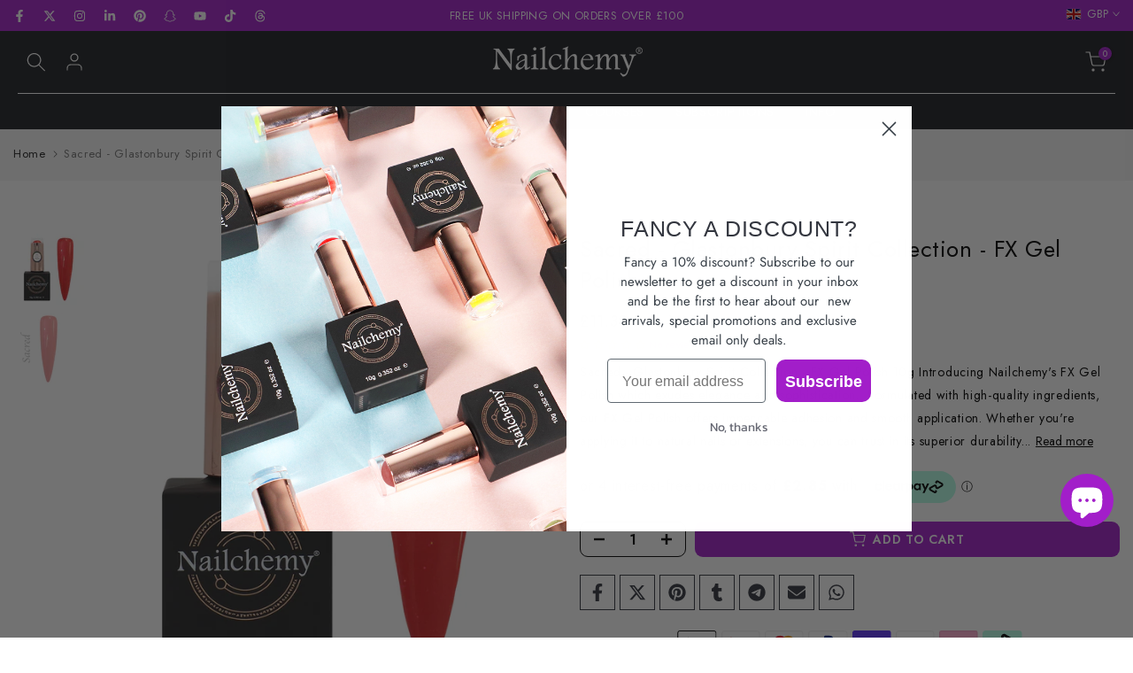

--- FILE ---
content_type: text/html; charset=utf-8
request_url: https://www.nailchemy.co.uk/products/sacred-glastonbury-spirit-collection-fx-gel-polish
body_size: 61606
content:
<!doctype html><html class="t4sp-theme t4s-wrapper__custom rtl_false swatch_color_style_2 pr_border_style_2 pr_img_effect_2 enable_eff_img1_true badge_shape_2 css_for_wis_app_true shadow_round_img_false t4s-header__bottom is-remove-unavai-1 t4_compare_false t4s-cart-count-0 t4s-pr-ellipsis-true
 no-js" lang="en">
  <head>
    <meta charset="utf-8">
    <meta http-equiv="X-UA-Compatible" content="IE=edge">
    <meta name="viewport" content="width=device-width, initial-scale=1, height=device-height, minimum-scale=1.0, maximum-scale=1.0">
    <meta name="theme-color" content="#fff">
    <link rel="canonical" href="https://www.nailchemy.co.uk/products/sacred-glastonbury-spirit-collection-fx-gel-polish">
    <link rel="preconnect" href="https://cdn.shopify.com" crossorigin><link rel="shortcut icon" type="image/png" href="//www.nailchemy.co.uk/cdn/shop/files/fav.png?crop=center&height=32&v=1721262610&width=32"><link id="t4s-favico" rel="apple-touch-icon-precomposed" type="image/png" sizes="152x152" href="//www.nailchemy.co.uk/cdn/shop/files/fav.png?crop=center&height=152&v=1721262610&width=152"><title>Sacred - Glastonbury Spirit Collection - FX Gel Polish &ndash; Nailchemy Limited</title>
    <meta name="description" content="Sacred - Glastonbury Spirit Collection - FX Gel Polish 10g Introducing Nailchemy&#39;s FX Gel Polish which exudes elegance and sophistication.  Formulated with high-quality ingredients, our FX Gel Polish offers impeccable adhesion and smooth application. Whether you&#39;re applying it to natural nails or extensions, you can tr"><meta name="keywords" content="Sacred - Glastonbury Spirit Collection - FX Gel Polish, Nailchemy Limited, www.nailchemy.co.uk"/><meta name="author" content="Nailchemy">

<meta property="og:site_name" content="Nailchemy Limited">
<meta property="og:url" content="https://www.nailchemy.co.uk/products/sacred-glastonbury-spirit-collection-fx-gel-polish">
<meta property="og:title" content="Sacred - Glastonbury Spirit Collection - FX Gel Polish">
<meta property="og:type" content="product">
<meta property="og:description" content="Sacred - Glastonbury Spirit Collection - FX Gel Polish 10g Introducing Nailchemy&#39;s FX Gel Polish which exudes elegance and sophistication.  Formulated with high-quality ingredients, our FX Gel Polish offers impeccable adhesion and smooth application. Whether you&#39;re applying it to natural nails or extensions, you can tr"><meta property="og:image" content="http://www.nailchemy.co.uk/cdn/shop/files/Sacred_Bottle_Tip_Swatch.jpg?v=1718699464">
  <meta property="og:image:secure_url" content="https://www.nailchemy.co.uk/cdn/shop/files/Sacred_Bottle_Tip_Swatch.jpg?v=1718699464">
  <meta property="og:image:width" content="1200">
  <meta property="og:image:height" content="1200"><meta property="og:price:amount" content="11.39">
  <meta property="og:price:currency" content="GBP"><meta name="twitter:site" content="@nailchemyuk"><meta name="twitter:card" content="summary_large_image">
<meta name="twitter:title" content="Sacred - Glastonbury Spirit Collection - FX Gel Polish">
<meta name="twitter:description" content="Sacred - Glastonbury Spirit Collection - FX Gel Polish 10g Introducing Nailchemy&#39;s FX Gel Polish which exudes elegance and sophistication.  Formulated with high-quality ingredients, our FX Gel Polish offers impeccable adhesion and smooth application. Whether you&#39;re applying it to natural nails or extensions, you can tr"><script src="//www.nailchemy.co.uk/cdn/shop/t/14/assets/lazysizes.min.js?v=10584584933744123821723629686" async="async"></script>
    <script src="//www.nailchemy.co.uk/cdn/shop/t/14/assets/global.min.js?v=164417445976002054911723629686" defer="defer"></script>
    <script>window.performance && window.performance.mark && window.performance.mark('shopify.content_for_header.start');</script><meta name="google-site-verification" content="D3mZ9JzaviBiPhoL4RYTW7gAC9Pimsrtl-tTg-0VDx0">
<meta name="facebook-domain-verification" content="ru994lxiylr327boluaincw0lp0197">
<meta name="facebook-domain-verification" content="ru994lxiylr327boluaincw0lp0197">
<meta name="facebook-domain-verification" content="wtc8s6zkrncpei07ssdabtegveaqjh">
<meta id="shopify-digital-wallet" name="shopify-digital-wallet" content="/23690637/digital_wallets/dialog">
<meta name="shopify-checkout-api-token" content="951a795501bb3a7ab9be171afeb96af8">
<meta id="in-context-paypal-metadata" data-shop-id="23690637" data-venmo-supported="false" data-environment="production" data-locale="en_US" data-paypal-v4="true" data-currency="GBP">
<link rel="alternate" type="application/json+oembed" href="https://www.nailchemy.co.uk/products/sacred-glastonbury-spirit-collection-fx-gel-polish.oembed">
<script async="async" src="/checkouts/internal/preloads.js?locale=en-GB"></script>
<link rel="preconnect" href="https://shop.app" crossorigin="anonymous">
<script async="async" src="https://shop.app/checkouts/internal/preloads.js?locale=en-GB&shop_id=23690637" crossorigin="anonymous"></script>
<script id="apple-pay-shop-capabilities" type="application/json">{"shopId":23690637,"countryCode":"GB","currencyCode":"GBP","merchantCapabilities":["supports3DS"],"merchantId":"gid:\/\/shopify\/Shop\/23690637","merchantName":"Nailchemy Limited","requiredBillingContactFields":["postalAddress","email","phone"],"requiredShippingContactFields":["postalAddress","email","phone"],"shippingType":"shipping","supportedNetworks":["visa","maestro","masterCard","amex","discover","elo"],"total":{"type":"pending","label":"Nailchemy Limited","amount":"1.00"},"shopifyPaymentsEnabled":true,"supportsSubscriptions":true}</script>
<script id="shopify-features" type="application/json">{"accessToken":"951a795501bb3a7ab9be171afeb96af8","betas":["rich-media-storefront-analytics"],"domain":"www.nailchemy.co.uk","predictiveSearch":true,"shopId":23690637,"locale":"en"}</script>
<script>var Shopify = Shopify || {};
Shopify.shop = "nailchemy-nail-art-magic.myshopify.com";
Shopify.locale = "en";
Shopify.currency = {"active":"GBP","rate":"1.0"};
Shopify.country = "GB";
Shopify.theme = {"name":"Nailchemy (06 Jan 2025)","id":128995000418,"schema_name":"zdz","schema_version":"6.2.0","theme_store_id":null,"role":"main"};
Shopify.theme.handle = "null";
Shopify.theme.style = {"id":null,"handle":null};
Shopify.cdnHost = "www.nailchemy.co.uk/cdn";
Shopify.routes = Shopify.routes || {};
Shopify.routes.root = "/";</script>
<script type="module">!function(o){(o.Shopify=o.Shopify||{}).modules=!0}(window);</script>
<script>!function(o){function n(){var o=[];function n(){o.push(Array.prototype.slice.apply(arguments))}return n.q=o,n}var t=o.Shopify=o.Shopify||{};t.loadFeatures=n(),t.autoloadFeatures=n()}(window);</script>
<script>
  window.ShopifyPay = window.ShopifyPay || {};
  window.ShopifyPay.apiHost = "shop.app\/pay";
  window.ShopifyPay.redirectState = null;
</script>
<script id="shop-js-analytics" type="application/json">{"pageType":"product"}</script>
<script defer="defer" async type="module" src="//www.nailchemy.co.uk/cdn/shopifycloud/shop-js/modules/v2/client.init-shop-cart-sync_C5BV16lS.en.esm.js"></script>
<script defer="defer" async type="module" src="//www.nailchemy.co.uk/cdn/shopifycloud/shop-js/modules/v2/chunk.common_CygWptCX.esm.js"></script>
<script type="module">
  await import("//www.nailchemy.co.uk/cdn/shopifycloud/shop-js/modules/v2/client.init-shop-cart-sync_C5BV16lS.en.esm.js");
await import("//www.nailchemy.co.uk/cdn/shopifycloud/shop-js/modules/v2/chunk.common_CygWptCX.esm.js");

  window.Shopify.SignInWithShop?.initShopCartSync?.({"fedCMEnabled":true,"windoidEnabled":true});

</script>
<script defer="defer" async type="module" src="//www.nailchemy.co.uk/cdn/shopifycloud/shop-js/modules/v2/client.payment-terms_CZxnsJam.en.esm.js"></script>
<script defer="defer" async type="module" src="//www.nailchemy.co.uk/cdn/shopifycloud/shop-js/modules/v2/chunk.common_CygWptCX.esm.js"></script>
<script defer="defer" async type="module" src="//www.nailchemy.co.uk/cdn/shopifycloud/shop-js/modules/v2/chunk.modal_D71HUcav.esm.js"></script>
<script type="module">
  await import("//www.nailchemy.co.uk/cdn/shopifycloud/shop-js/modules/v2/client.payment-terms_CZxnsJam.en.esm.js");
await import("//www.nailchemy.co.uk/cdn/shopifycloud/shop-js/modules/v2/chunk.common_CygWptCX.esm.js");
await import("//www.nailchemy.co.uk/cdn/shopifycloud/shop-js/modules/v2/chunk.modal_D71HUcav.esm.js");

  
</script>
<script>
  window.Shopify = window.Shopify || {};
  if (!window.Shopify.featureAssets) window.Shopify.featureAssets = {};
  window.Shopify.featureAssets['shop-js'] = {"shop-cart-sync":["modules/v2/client.shop-cart-sync_ZFArdW7E.en.esm.js","modules/v2/chunk.common_CygWptCX.esm.js"],"init-fed-cm":["modules/v2/client.init-fed-cm_CmiC4vf6.en.esm.js","modules/v2/chunk.common_CygWptCX.esm.js"],"shop-button":["modules/v2/client.shop-button_tlx5R9nI.en.esm.js","modules/v2/chunk.common_CygWptCX.esm.js"],"shop-cash-offers":["modules/v2/client.shop-cash-offers_DOA2yAJr.en.esm.js","modules/v2/chunk.common_CygWptCX.esm.js","modules/v2/chunk.modal_D71HUcav.esm.js"],"init-windoid":["modules/v2/client.init-windoid_sURxWdc1.en.esm.js","modules/v2/chunk.common_CygWptCX.esm.js"],"shop-toast-manager":["modules/v2/client.shop-toast-manager_ClPi3nE9.en.esm.js","modules/v2/chunk.common_CygWptCX.esm.js"],"init-shop-email-lookup-coordinator":["modules/v2/client.init-shop-email-lookup-coordinator_B8hsDcYM.en.esm.js","modules/v2/chunk.common_CygWptCX.esm.js"],"init-shop-cart-sync":["modules/v2/client.init-shop-cart-sync_C5BV16lS.en.esm.js","modules/v2/chunk.common_CygWptCX.esm.js"],"avatar":["modules/v2/client.avatar_BTnouDA3.en.esm.js"],"pay-button":["modules/v2/client.pay-button_FdsNuTd3.en.esm.js","modules/v2/chunk.common_CygWptCX.esm.js"],"init-customer-accounts":["modules/v2/client.init-customer-accounts_DxDtT_ad.en.esm.js","modules/v2/client.shop-login-button_C5VAVYt1.en.esm.js","modules/v2/chunk.common_CygWptCX.esm.js","modules/v2/chunk.modal_D71HUcav.esm.js"],"init-shop-for-new-customer-accounts":["modules/v2/client.init-shop-for-new-customer-accounts_ChsxoAhi.en.esm.js","modules/v2/client.shop-login-button_C5VAVYt1.en.esm.js","modules/v2/chunk.common_CygWptCX.esm.js","modules/v2/chunk.modal_D71HUcav.esm.js"],"shop-login-button":["modules/v2/client.shop-login-button_C5VAVYt1.en.esm.js","modules/v2/chunk.common_CygWptCX.esm.js","modules/v2/chunk.modal_D71HUcav.esm.js"],"init-customer-accounts-sign-up":["modules/v2/client.init-customer-accounts-sign-up_CPSyQ0Tj.en.esm.js","modules/v2/client.shop-login-button_C5VAVYt1.en.esm.js","modules/v2/chunk.common_CygWptCX.esm.js","modules/v2/chunk.modal_D71HUcav.esm.js"],"shop-follow-button":["modules/v2/client.shop-follow-button_Cva4Ekp9.en.esm.js","modules/v2/chunk.common_CygWptCX.esm.js","modules/v2/chunk.modal_D71HUcav.esm.js"],"checkout-modal":["modules/v2/client.checkout-modal_BPM8l0SH.en.esm.js","modules/v2/chunk.common_CygWptCX.esm.js","modules/v2/chunk.modal_D71HUcav.esm.js"],"lead-capture":["modules/v2/client.lead-capture_Bi8yE_yS.en.esm.js","modules/v2/chunk.common_CygWptCX.esm.js","modules/v2/chunk.modal_D71HUcav.esm.js"],"shop-login":["modules/v2/client.shop-login_D6lNrXab.en.esm.js","modules/v2/chunk.common_CygWptCX.esm.js","modules/v2/chunk.modal_D71HUcav.esm.js"],"payment-terms":["modules/v2/client.payment-terms_CZxnsJam.en.esm.js","modules/v2/chunk.common_CygWptCX.esm.js","modules/v2/chunk.modal_D71HUcav.esm.js"]};
</script>
<script>(function() {
  var isLoaded = false;
  function asyncLoad() {
    if (isLoaded) return;
    isLoaded = true;
    var urls = ["https:\/\/www.goldendev.win\/shopify\/add-to-cart\/js\/add-to-cart.js?shop=nailchemy-nail-art-magic.myshopify.com","https:\/\/chimpstatic.com\/mcjs-connected\/js\/users\/03052e0e16a316f67d41e0cac\/31dd68b3055aedcf41e32fae6.js?shop=nailchemy-nail-art-magic.myshopify.com","https:\/\/gateway.aws.payl8r.com\/middleware\/checkout.js?shop=nailchemy-nail-art-magic.myshopify.com","https:\/\/cdn-app.sealsubscriptions.com\/shopify\/public\/js\/sealsubscriptions.js?shop=nailchemy-nail-art-magic.myshopify.com","https:\/\/static-us.afterpay.com\/shopify\/afterpay-attract\/afterpay-attract-widget.js?shop=nailchemy-nail-art-magic.myshopify.com","https:\/\/s3.eu-west-1.amazonaws.com\/production-klarna-il-shopify-osm\/440418a345b836e034d7fd0c7b501d13e72636f1\/nailchemy-nail-art-magic.myshopify.com-1723720562361.js?shop=nailchemy-nail-art-magic.myshopify.com"];
    for (var i = 0; i < urls.length; i++) {
      var s = document.createElement('script');
      s.type = 'text/javascript';
      s.async = true;
      s.src = urls[i];
      var x = document.getElementsByTagName('script')[0];
      x.parentNode.insertBefore(s, x);
    }
  };
  if(window.attachEvent) {
    window.attachEvent('onload', asyncLoad);
  } else {
    window.addEventListener('load', asyncLoad, false);
  }
})();</script>
<script id="__st">var __st={"a":23690637,"offset":0,"reqid":"c2dbd0ce-e514-4b47-815e-73dcdae85842-1768690714","pageurl":"www.nailchemy.co.uk\/products\/sacred-glastonbury-spirit-collection-fx-gel-polish","u":"3d66c5ffdc94","p":"product","rtyp":"product","rid":7057964499042};</script>
<script>window.ShopifyPaypalV4VisibilityTracking = true;</script>
<script id="captcha-bootstrap">!function(){'use strict';const t='contact',e='account',n='new_comment',o=[[t,t],['blogs',n],['comments',n],[t,'customer']],c=[[e,'customer_login'],[e,'guest_login'],[e,'recover_customer_password'],[e,'create_customer']],r=t=>t.map((([t,e])=>`form[action*='/${t}']:not([data-nocaptcha='true']) input[name='form_type'][value='${e}']`)).join(','),a=t=>()=>t?[...document.querySelectorAll(t)].map((t=>t.form)):[];function s(){const t=[...o],e=r(t);return a(e)}const i='password',u='form_key',d=['recaptcha-v3-token','g-recaptcha-response','h-captcha-response',i],f=()=>{try{return window.sessionStorage}catch{return}},m='__shopify_v',_=t=>t.elements[u];function p(t,e,n=!1){try{const o=window.sessionStorage,c=JSON.parse(o.getItem(e)),{data:r}=function(t){const{data:e,action:n}=t;return t[m]||n?{data:e,action:n}:{data:t,action:n}}(c);for(const[e,n]of Object.entries(r))t.elements[e]&&(t.elements[e].value=n);n&&o.removeItem(e)}catch(o){console.error('form repopulation failed',{error:o})}}const l='form_type',E='cptcha';function T(t){t.dataset[E]=!0}const w=window,h=w.document,L='Shopify',v='ce_forms',y='captcha';let A=!1;((t,e)=>{const n=(g='f06e6c50-85a8-45c8-87d0-21a2b65856fe',I='https://cdn.shopify.com/shopifycloud/storefront-forms-hcaptcha/ce_storefront_forms_captcha_hcaptcha.v1.5.2.iife.js',D={infoText:'Protected by hCaptcha',privacyText:'Privacy',termsText:'Terms'},(t,e,n)=>{const o=w[L][v],c=o.bindForm;if(c)return c(t,g,e,D).then(n);var r;o.q.push([[t,g,e,D],n]),r=I,A||(h.body.append(Object.assign(h.createElement('script'),{id:'captcha-provider',async:!0,src:r})),A=!0)});var g,I,D;w[L]=w[L]||{},w[L][v]=w[L][v]||{},w[L][v].q=[],w[L][y]=w[L][y]||{},w[L][y].protect=function(t,e){n(t,void 0,e),T(t)},Object.freeze(w[L][y]),function(t,e,n,w,h,L){const[v,y,A,g]=function(t,e,n){const i=e?o:[],u=t?c:[],d=[...i,...u],f=r(d),m=r(i),_=r(d.filter((([t,e])=>n.includes(e))));return[a(f),a(m),a(_),s()]}(w,h,L),I=t=>{const e=t.target;return e instanceof HTMLFormElement?e:e&&e.form},D=t=>v().includes(t);t.addEventListener('submit',(t=>{const e=I(t);if(!e)return;const n=D(e)&&!e.dataset.hcaptchaBound&&!e.dataset.recaptchaBound,o=_(e),c=g().includes(e)&&(!o||!o.value);(n||c)&&t.preventDefault(),c&&!n&&(function(t){try{if(!f())return;!function(t){const e=f();if(!e)return;const n=_(t);if(!n)return;const o=n.value;o&&e.removeItem(o)}(t);const e=Array.from(Array(32),(()=>Math.random().toString(36)[2])).join('');!function(t,e){_(t)||t.append(Object.assign(document.createElement('input'),{type:'hidden',name:u})),t.elements[u].value=e}(t,e),function(t,e){const n=f();if(!n)return;const o=[...t.querySelectorAll(`input[type='${i}']`)].map((({name:t})=>t)),c=[...d,...o],r={};for(const[a,s]of new FormData(t).entries())c.includes(a)||(r[a]=s);n.setItem(e,JSON.stringify({[m]:1,action:t.action,data:r}))}(t,e)}catch(e){console.error('failed to persist form',e)}}(e),e.submit())}));const S=(t,e)=>{t&&!t.dataset[E]&&(n(t,e.some((e=>e===t))),T(t))};for(const o of['focusin','change'])t.addEventListener(o,(t=>{const e=I(t);D(e)&&S(e,y())}));const B=e.get('form_key'),M=e.get(l),P=B&&M;t.addEventListener('DOMContentLoaded',(()=>{const t=y();if(P)for(const e of t)e.elements[l].value===M&&p(e,B);[...new Set([...A(),...v().filter((t=>'true'===t.dataset.shopifyCaptcha))])].forEach((e=>S(e,t)))}))}(h,new URLSearchParams(w.location.search),n,t,e,['guest_login'])})(!0,!0)}();</script>
<script integrity="sha256-4kQ18oKyAcykRKYeNunJcIwy7WH5gtpwJnB7kiuLZ1E=" data-source-attribution="shopify.loadfeatures" defer="defer" src="//www.nailchemy.co.uk/cdn/shopifycloud/storefront/assets/storefront/load_feature-a0a9edcb.js" crossorigin="anonymous"></script>
<script crossorigin="anonymous" defer="defer" src="//www.nailchemy.co.uk/cdn/shopifycloud/storefront/assets/shopify_pay/storefront-65b4c6d7.js?v=20250812"></script>
<script data-source-attribution="shopify.dynamic_checkout.dynamic.init">var Shopify=Shopify||{};Shopify.PaymentButton=Shopify.PaymentButton||{isStorefrontPortableWallets:!0,init:function(){window.Shopify.PaymentButton.init=function(){};var t=document.createElement("script");t.src="https://www.nailchemy.co.uk/cdn/shopifycloud/portable-wallets/latest/portable-wallets.en.js",t.type="module",document.head.appendChild(t)}};
</script>
<script data-source-attribution="shopify.dynamic_checkout.buyer_consent">
  function portableWalletsHideBuyerConsent(e){var t=document.getElementById("shopify-buyer-consent"),n=document.getElementById("shopify-subscription-policy-button");t&&n&&(t.classList.add("hidden"),t.setAttribute("aria-hidden","true"),n.removeEventListener("click",e))}function portableWalletsShowBuyerConsent(e){var t=document.getElementById("shopify-buyer-consent"),n=document.getElementById("shopify-subscription-policy-button");t&&n&&(t.classList.remove("hidden"),t.removeAttribute("aria-hidden"),n.addEventListener("click",e))}window.Shopify?.PaymentButton&&(window.Shopify.PaymentButton.hideBuyerConsent=portableWalletsHideBuyerConsent,window.Shopify.PaymentButton.showBuyerConsent=portableWalletsShowBuyerConsent);
</script>
<script data-source-attribution="shopify.dynamic_checkout.cart.bootstrap">document.addEventListener("DOMContentLoaded",(function(){function t(){return document.querySelector("shopify-accelerated-checkout-cart, shopify-accelerated-checkout")}if(t())Shopify.PaymentButton.init();else{new MutationObserver((function(e,n){t()&&(Shopify.PaymentButton.init(),n.disconnect())})).observe(document.body,{childList:!0,subtree:!0})}}));
</script>
<script id='scb4127' type='text/javascript' async='' src='https://www.nailchemy.co.uk/cdn/shopifycloud/privacy-banner/storefront-banner.js'></script><link id="shopify-accelerated-checkout-styles" rel="stylesheet" media="screen" href="https://www.nailchemy.co.uk/cdn/shopifycloud/portable-wallets/latest/accelerated-checkout-backwards-compat.css" crossorigin="anonymous">
<style id="shopify-accelerated-checkout-cart">
        #shopify-buyer-consent {
  margin-top: 1em;
  display: inline-block;
  width: 100%;
}

#shopify-buyer-consent.hidden {
  display: none;
}

#shopify-subscription-policy-button {
  background: none;
  border: none;
  padding: 0;
  text-decoration: underline;
  font-size: inherit;
  cursor: pointer;
}

#shopify-subscription-policy-button::before {
  box-shadow: none;
}

      </style>

<script>window.performance && window.performance.mark && window.performance.mark('shopify.content_for_header.end');</script>
<link rel="stylesheet" href="https://fonts.googleapis.com/css?family=Jost:300,300i,400,400i,500,500i,600,600i,700,700i,800,800i&display=swap" media="print" onload="this.media='all'"><link href="//www.nailchemy.co.uk/cdn/shop/t/14/assets/t4s-base.css?v=117752612218522743601723629686" rel="stylesheet" type="text/css" media="all" /><style data-shopify>:root {
      
      /* CSS Variables */
    --wrapper-mw      : 1420px;
    --font-family-1   : Jost;
    --font-family-2   : Jost;
    --font-family-3   : Jost;
    --font-body-family   : Jost;
    --font-heading-family: Jost;
    
    
    --t4s-success-color       : #428445;
    --t4s-success-color-rgb   : 66, 132, 69;
    --t4s-warning-color       : #e0b252;
    --t4s-warning-color-rgb   : 224, 178, 82;
    --t4s-error-color         : #EB001B;
    --t4s-error-color-rgb     : 235, 0, 27;
    --t4s-light-color         : #ffffff;
    --t4s-dark-color          : #222222;
    --t4s-highlight-color     : #ec0101;
    --t4s-tooltip-background  : #000000;
    --t4s-tooltip-color       : #fff;
    --primary-sw-color        : #33363f;
    --primary-sw-color-rgb    : 51, 54, 63;
    --border-sw-color         : #33363f;
    --secondary-sw-color      : #33363f;
    --sale-price-color        : #fa0000;
    --primary-price-color     : #000000;
    --secondary-price-color   : #10222e;
    
    --t4s-body-background     : #fff;
    --text-color              : #000000;
    --text-color-rgb          : 0, 0, 0;
    --heading-color           : #10222e;
    --accent-color            : #000000;
    --accent-color-rgb        : 0, 0, 0;
    --accent-color-darken     : #000000;
    --accent-color-hover      : var(--accent-color-darken);
    --secondary-color         : #000000;
    --secondary-color-rgb     : 0, 0, 0;
    --link-color              : #a21ec9;
    --link-color-hover        : #671081;
    --border-color            : #ededed;
    --border-color-rgb        : 237, 237, 237;
    --border-primary-color    : #c7c7c7;
    --button-background       : #000000;
    --button-color            : #ffffff;
    --button-background-hover : #000000;
    --button-color-hover      : #fff;

    --btn-radius              : 9px;
    --other-radius            : 9px;

    --sale-badge-background    : #fa0000;
    --sale-badge-color         : #fff;
    --new-badge-background     : #a21ec9;
    --new-badge-color          : #fff;
    --preorder-badge-background: #0774d7;
    --preorder-badge-color     : #fff;
    --soldout-badge-background : #999999;
    --soldout-badge-color      : #fff;
    --custom-badge-background  : #00A500;
    --custom-badge-color       : #fff;/* Shopify related variables */
    --payment-terms-background-color: ;
    
    --lz-background: #f5f5f5;
    --lz-img: url("//www.nailchemy.co.uk/cdn/shop/t/14/assets/t4s_loader.svg?v=136138507574160728431723629686");}

  html {
    font-size: 62.5%;
    height: 100%;
  }

  body {
    overflow-x: hidden;
    margin: 0;
    font-size:14px;
    letter-spacing: 0.7px;
    color: var(--text-color);
    font-family: var(--font-body-family);
    line-height: 1.9;
    font-weight: 400;
    -webkit-font-smoothing: auto;
    -moz-osx-font-smoothing: auto;
    background-color: var(--t4s-body-background);
  }
  
  /*
  @media screen and (min-width: 750px) {
    body {
      font-size: 1.6rem;
    }
  }
  */

  h1, h2, h3, h4, h5, h6, .t4s_as_title {
    color: var(--heading-color);
    font-family: var(--font-heading-family);
    line-height: 1.4;
    font-weight: 600;
    letter-spacing: 0.6px;
  }
  h1 { font-size: 33px }
  h2 { font-size: 33px }
  h3 { font-size: 20px }
  h4 { font-size: 18px }
  h5 { font-size: 17px }
  h6 { font-size: 15.5px }
  a,.t4s_as_link {
    /* font-family: var(--font-link-family); */
    color: var(--link-color);
  }
  button,
  input,
  optgroup,
  select,
  textarea {
    border-color: var(--border-color);
  }
  .t4s_as_button,
  button,
  input[type="button"]:not(.t4s-btn),
  input[type="reset"],
  input[type="submit"]:not(.t4s-btn) {
    font-family: var(--font-button-family);
    color: var(--button-color);
    background-color: var(--button-background);
    border-color: var(--button-background);
  }
  
  .t4s-cp,.t4s-color-accent { color : var(--accent-color) }.t4s-ct,.t4s-color-text { color : var(--text-color) }.t4s-ch,.t4ss-color-heading { color : var(--heading-color) }.t4s-csecondary { color : var(--secondary-color) }
  
  .t4s-fnt-fm-1 {
    font-family: var(--font-family-1) !important;
  }
  .t4s-fnt-fm-2 {
    font-family: var(--font-family-2) !important;
  }
  .t4s-fnt-fm-3 {
    font-family: var(--font-family-3) !important;
  }
  .t4s-cr {
    color: var(--t4s-highlight-color);
  }
  .t4s-price__sale { color: var(--primary-price-color); }@media (-moz-touch-enabled: 0), (hover: hover) and (min-width: 1025px){
    a:hover,.t4s_as_link:hover {
      color: var(--link-color-hover);
    }
    .t4s_as_button:hover,
      button:hover,
      input[type="button"]:not(.t4s-btn):hover, 
      input[type="reset"]:hover,
      input[type="submit"]:not(.t4s-btn):hover  {
      color: var(--button-color-hover);
      background-color: var(--button-background-hover);
      border-color: var(--button-background-hover);
    }
  }
  .t4s-fix-overflow.t4s-row { max-width: 100vw;margin-left: auto;margin-right: auto;}.lazyloadt4s-opt {opacity: 1 !important;transition: opacity 0s, transform 1s !important;}.t4s-d-block {display: block;}.t4s-d-none {display: none;}@media (min-width: 768px) {.t4s-d-md-block {display: block;}.t4s-d-md-none {display: none; }}@media (min-width: 1025px) {.t4s-d-lg-block {display: block;}.t4s-d-lg-none {display: none; }}</style><script>
  const isBehaviorSmooth = 'scrollBehavior' in document.documentElement.style && getComputedStyle(document.documentElement).scrollBehavior === 'smooth';
  const t4sXMLHttpRequest = window.XMLHttpRequest, documentElementT4s = document.documentElement; documentElementT4s.className = documentElementT4s.className.replace('no-js', 'js');function loadImageT4s(_this) { _this.classList.add('lazyloadt4sed')};(function() { const matchMediaHoverT4s = (window.matchMedia('(-moz-touch-enabled: 1), (hover: none)')).matches; documentElementT4s.className += ((window.CSS && window.CSS.supports('(position: sticky) or (position: -webkit-sticky)')) ? ' t4sp-sticky' : ' t4sp-no-sticky'); documentElementT4s.className += matchMediaHoverT4s ? ' t4sp-no-hover' : ' t4sp-hover'; window.onpageshow = function() { if (performance.navigation.type === 2) {document.dispatchEvent(new CustomEvent('cart:refresh'))} }; if (!matchMediaHoverT4s && window.width > 1024) { document.addEventListener('mousemove', function(evt) { documentElementT4s.classList.replace('t4sp-no-hover','t4sp-hover'); document.dispatchEvent(new CustomEvent('theme:hover')); }, {once : true} ); } }());</script><link rel="stylesheet" href="//www.nailchemy.co.uk/cdn/shop/t/14/assets/ecomrise-colors.css?v=111603181540343972631723629686" media="print" onload="this.media='all'"><script type="text/javascript">
    	
</script>
<style>
    .dualPrice span {
        font-size: 18px !important;
    }
</style>
  <!-- BEGIN app block: shopify://apps/stockify/blocks/app-embed/fe0b1a15-c32f-430a-818f-cf2a8929e650 --><meta name="stockify-picker" content="https://cdn.shopify.com/extensions/c694c652-d8ab-41bb-9a3e-6e6f39500e2a/stockify-28/assets/picker.js">
<script>
    window.Stockify = window.Stockify || {};
    (function () {
        this.locales = {
            "preorder": "Pre-order",
            "coming_soon": "Coming Soon",
            "add_to_cart": "Add to cart",
            "on_sale": "Sale",
            "sold_out": "Sold out",
            "unavailable": "Unavailable",
            "unlimited": "Unlimited",
            "one_time_purchase": "One-time purchase",
            "coming_soon_countdown": "Launching in",
            "preorder_ending_countdown": "Pre-order ends in",
            "option_ending_countdown": "Option ends in",
            "pre_order_price": "Pre-order price",
            "final_price": "Final price",
        };
        this.cartPlans = {};
        this.settings = {"preset":"dawn","priceSelectors":".price","priceRegularSelectors":".price__regular .price-item--regular,.price__sale .price-item--sale","compareAtPriceSelectors":".price__sale .price-item--regular","priceBadgeSelectors":".price .badge","atcBtnSelectors":"input[name='checkout'],input[value='Checkout'],button[name='checkout'],[href$='checkout'],button[value='Checkout'],input[name='goto_pp'],button[name='goto_pp'],input[name='goto_gc'],button[name='goto_gc']","checkoutBtnSelectors":"form[action*=\"/cart/add\"] button[name=\"add\"][type=\"submit\"]"};
        this.settings.baseUrl = '/';
        this.updateBeforeCheckout = true;
        this.presets = {"BUTTON":[{"id":"HD0VG","typo":{"font-size":"13px","font-style":"","font-weight":"","line-height":"20px","letter-spacing":"","text-transform":"","text-decoration":""},"title":"Primary","border":{"color":"","style":"","radius":{"topLeft":"6px","topRight":"6px","bottomLeft":"6px","bottomRight":"6px"},"widths":{"top":"0px","left":"0px","right":"0px","bottom":"0px"},"overflow":""},"iconColor":"#ffffff","isDefault":true,"textColor":"#FFFFFF","border_hover":{"color":"","style":"","radius":{"topLeft":"6px","topRight":"6px","bottomLeft":"6px","bottomRight":"6px"},"widths":{"top":"0px","left":"0px","right":"0px","bottom":"0px"},"overflow":""},"button_padding":{"top":"6px","left":"12px","right":"12px","bottom":"6px"},"backgroundColor":"#303030","iconColor_hover":"#ffffff","textColor_hover":"#ffffff","backgroundColor_hover":"#303030"},{"id":"fkE8V","typo":{"font-size":"13px","font-style":"","font-weight":"","line-height":"20px","letter-spacing":"","text-transform":"","text-decoration":""},"title":"Secondary","border":{"color":"","style":"","radius":{"topLeft":"6px","topRight":"6px","bottomLeft":"6px","bottomRight":"6px"},"widths":{"top":"0px","left":"0px","right":"0px","bottom":"0px"},"overflow":""},"iconColor":"#303030","textColor":"#303030","border_hover":{"color":"","style":"","radius":{"topLeft":"6px","topRight":"6px","bottomLeft":"6px","bottomRight":"6px"},"widths":{"top":"0px","left":"0px","right":"0px","bottom":"0px"},"overflow":""},"button_padding":{"top":"6px","left":"12px","right":"12px","bottom":"6px"},"backgroundColor":"#E3E3E3","iconColor_hover":"#303030","textColor_hover":"#303030","backgroundColor_hover":"#E3E3E3"},{"id":"Tmz1Z","typo":{"font-size":"13px","font-style":"","font-weight":"","line-height":"20px","letter-spacing":"","text-transform":"","text-decoration":""},"title":"Accent","border":{"color":"","style":"","radius":{"topLeft":"6px","topRight":"6px","bottomLeft":"6px","bottomRight":"6px"},"widths":{"top":"0px","left":"0px","right":"0px","bottom":"0px"},"overflow":""},"iconColor":"#ffffff","textColor":"#FFFFFF","border_hover":{"color":"","style":"","radius":{"topLeft":"6px","topRight":"6px","bottomLeft":"6px","bottomRight":"6px"},"widths":{"top":"0px","left":"0px","right":"0px","bottom":"0px"},"overflow":""},"button_padding":{"top":"6px","left":"12px","right":"12px","bottom":"6px"},"backgroundColor":"#29845A","iconColor_hover":"#ffffff","textColor_hover":"#ffffff","backgroundColor_hover":"#29845A"},{"id":"AY8OJ","typo":{"font-size":"13px","font-style":"","font-weight":"","line-height":"20px","letter-spacing":"","text-transform":"","text-decoration":""},"title":"Warning","border":{"color":"","style":"","radius":{"topLeft":"6px","topRight":"6px","bottomLeft":"6px","bottomRight":"6px"},"widths":{"top":"0px","left":"0px","right":"0px","bottom":"0px"},"overflow":""},"iconColor":"#ffffff","textColor":"#FFFFFF","border_hover":{"color":"","style":"","radius":{"topLeft":"6px","topRight":"6px","bottomLeft":"6px","bottomRight":"6px"},"widths":{"top":"0px","left":"0px","right":"0px","bottom":"0px"},"overflow":""},"button_padding":{"top":"6px","left":"12px","right":"12px","bottom":"6px"},"backgroundColor":"#E51C00","iconColor_hover":"#ffffff","textColor_hover":"#ffffff","backgroundColor_hover":"#E51C00"},{"id":"YvjQk","typo":{"font-size":"13px","font-style":"","font-weight":"","line-height":"20px","letter-spacing":"","text-transform":"","text-decoration":""},"title":"Round","border":{"color":"#E3E3E3","style":"solid","radius":{"topLeft":"1000px","topRight":"1000px","bottomLeft":"1000px","bottomRight":"1000px"},"widths":{"top":"1px","left":"1px","right":"1px","bottom":"1px"},"overflow":""},"iconColor":"#303030","textColor":"#303030","border_hover":{"color":"#e3e3e3","style":"solid","radius":{"topLeft":"1000px","topRight":"1000px","bottomLeft":"1000px","bottomRight":"1000px"},"widths":{"top":"1px","left":"1px","right":"1px","bottom":"1px"},"overflow":""},"button_padding":{"top":"6px","left":"16px","right":"16px","bottom":"6px"},"backgroundColor":"#FFFFFF","iconColor_hover":"#303030","textColor_hover":"#303030","backgroundColor_hover":"#ffffff"},{"id":"InLnT","typo":{"font-size":"13px","font-style":"","font-weight":"","line-height":"20px","letter-spacing":"","text-transform":"","text-decoration":""},"title":"Default","border":{"color":"","style":"","radius":{"topLeft":"0px","topRight":"0px","bottomLeft":"0px","bottomRight":"0px"},"widths":{"top":"0px","left":"0px","right":"0px","bottom":"0px"},"overflow":""},"iconColor":"#FFFFFF","textColor":"#FFFFFF","border_hover":{"color":"","style":"","radius":{"topLeft":"0px","topRight":"0px","bottomLeft":"0px","bottomRight":"0px"},"widths":{"top":"0px","left":"0px","right":"0px","bottom":"0px"},"overflow":""},"button_padding":{"top":"6px","left":"12px","right":"12px","bottom":"6px"},"backgroundColor":"#303030","iconColor_hover":"#FFFFFF","textColor_hover":"#FFFFFF","backgroundColor_hover":"#303030"}],"COUNTDOWN":[{"id":"Xv2eO","gap":"8px","title":"Default","border":{"color":"#e3e3e3","style":"solid","radius":{"topLeft":"6px","topRight":"6px","bottomLeft":"6px","bottomRight":"6px"},"widths":{"top":"1px","left":"1px","right":"1px","bottom":"1px"},"overflow":""},"delimiter":"delimiter_:","direction":"column","isDefault":true,"textColor":"#616161","numberColor":"#303030","time_format":"timeFormat_1","delimiterColor":"#4A4A4A"},{"id":"EZrIe","gap":"8px","title":"Style 1","border":{"color":"","style":"","radius":{"topLeft":"6px","topRight":"6px","bottomLeft":"6px","bottomRight":"6px"},"widths":{"top":"0px","left":"0px","right":"0px","bottom":"0px"},"overflow":""},"padding":{"top":"8px","left":"16px","right":"16px","bottom":"8px"},"textTypo":{"font-size":"11px","font-style":"","font-weight":"","line-height":"12px","letter-spacing":"","text-transform":"","text-decoration":""},"delimiter":"delimiter_|","direction":"column","textColor":"#B5B5B5","numberTypo":{"font-size":"14px","font-style":"","font-weight":"","line-height":"20px","letter-spacing":"","text-transform":"","text-decoration":""},"numberColor":"#ffffff","time_format":"timeFormat_1","delimiterColor":"#cccccc","backgroundColor":"#303030"},{"id":"fkp0f","gap":"2px","title":"Style 2","border":{"color":"#EF4D2F","style":"solid","radius":{"topLeft":"6px","topRight":"6px","bottomLeft":"6px","bottomRight":"6px"},"widths":{"top":"1px","left":"1px","right":"1px","bottom":"1px"},"overflow":""},"padding":{"top":"12px","left":"12px","right":"12px","bottom":"12px"},"textTypo":{"font-size":"11px","font-style":"","font-weight":"","line-height":"12px","letter-spacing":"","text-transform":"","text-decoration":""},"delimiter":"delimiter_/","direction":"row","textColor":"#616161","numberTypo":{"font-size":"14px","font-style":"","font-weight":"","line-height":"20px","letter-spacing":"","text-transform":"","text-decoration":""},"numberColor":"#EF4D2F","time_format":"timeFormat_1","delimiterColor":"#B5B5B5","backgroundColor":"rgba(255, 255, 255, 0)"},{"id":"VaKKx","gap":"4px","title":"Style 3","border":{"color":"","style":"","radius":{"topLeft":"1000px","topRight":"1000px","bottomLeft":"1000px","bottomRight":"1000px"},"widths":{"top":"0px","left":"0px","right":"0px","bottom":"0px"},"overflow":""},"padding":{"top":"8px","left":"16px","right":"16px","bottom":"8px"},"textTypo":{"font-size":"11px","font-style":"","font-weight":"","line-height":"12px","letter-spacing":"","text-transform":"","text-decoration":""},"delimiter":"delimiter_:","direction":"row","textColor":"#E3E3E3","numberTypo":{"font-size":"14px","font-style":"","font-weight":"","line-height":"20px","letter-spacing":"","text-transform":"","text-decoration":""},"numberColor":"#ffffff","time_format":"timeFormat_3","delimiterColor":"#ffffff","backgroundColor":"#8051FF"}],"ROADMAP":[{"id":"oKnZ3","title":"Default","isDefault":true,"icon_color":"#EF4D2F","text_color":"#303030","datetime_color":"#ffffff","datetime_border":{"color":"","style":"","radius":{"topLeft":"4px","topRight":"4px","bottomLeft":"4px","bottomRight":"4px"},"widths":{"top":"0px","left":"0px","right":"0px","bottom":"0px"},"overflow":""},"datetime_padding":{"top":"4px","left":"8px","right":"8px","bottom":"4px"},"checkpoints_color":"#ffffff","checkpoints_style":"dot","line_active_color":"#B5B5B5","additionInfo_color":"#ffffff","progressLine_color":"#EF4D2F","progressLine_style":"style_1","datetime_background":"#6865DD","additionInfo_background":"#303030","progressLine_background":"#E3E3E3","checkpoints_color_active":"#EF4D2F"},{"id":"2k47h","title":"Style 1","icon_color":"#6B3EEF","text_color":"#303030","datetime_color":"#ffffff","datetime_border":{"color":"","style":"","radius":{"topLeft":"4px","topRight":"4px","bottomLeft":"4px","bottomRight":"4px"},"widths":{"top":"0px","left":"0px","right":"0px","bottom":"0px"},"overflow":""},"checkpoints_color":"#6B3EEF","checkpoints_style":"radius","line_active_color":"#B5B5B5","additionInfo_color":"#4A4A4A","progressLine_color":"#6B3EEF","progressLine_style":"style_2","datetime_background":"#F95BC7","additionInfo_background":"rgba(255, 0, 0, 0)","progressLine_background":"#E3E3E3","checkpoints_color_active":"#6B3EEF"}],"PURCHASE_OPTIONS":[{"id":"Cm7XN","title":"Default","border":{"color":"#E3E3E3","style":"solid","radius":{"topLeft":"6px","topRight":"6px","bottomLeft":"6px","bottomRight":"6px"},"widths":{"top":"1px","left":"1px","right":"1px","bottom":"1px"},"overflow":""},"descTypo":{"font-size":"12px","font-style":"","font-weight":"","line-height":"16px","letter-spacing":"","text-transform":"","text-decoration":""},"badgeTypo":{"font-size":"12px","font-style":"","font-weight":"","line-height":"16px","letter-spacing":"","text-transform":"","text-decoration":""},"isDefault":true,"titleTypo":{"font-size":"13px","font-style":"","font-weight":"","line-height":"20px","letter-spacing":"","text-transform":"","text-decoration":""},"badgeColor":"#0C5132","titleColor":"#303030","badgeBorder":{"color":"","style":"","radius":{"topLeft":"8px","topRight":"8px","bottomLeft":"8px","bottomRight":"8px"},"widths":{"top":"","left":"","right":"","bottom":""},"overflow":""},"choice_style":"options_1","border_active":{"color":"#e3e3e3","style":"solid","radius":{"topLeft":"6px","topRight":"6px","bottomLeft":"6px","bottomRight":"6px"},"widths":{"top":"1px","left":"1px","right":"1px","bottom":"1px"},"overflow":""},"backgroundColor":"#ffffff","badgeBackground":"#CDFEE1","opacity_disable":"0.5","descriptionColor":"#616161","badgeColor_active":"#0C5132","titleColor_active":"#303030","badgeColor_disable":"#0C5132","titleColor_disable":"#303030","backgroundColor_active":"#ffffff","badgeBackground_active":"#CDFEE1","choiceListColor_active":"#303030","backgroundColor_disable":"#ffffff","badgeBackground_disable":"#CDFEE1","descriptionColor_active":"#616161"},{"id":"c2FMg","title":"Style 1","border":{"color":"#E3E3E3","style":"solid","radius":{"topLeft":"6px","topRight":"6px","bottomLeft":"6px","bottomRight":"6px"},"widths":{"top":"1px","left":"1px","right":"1px","bottom":"1px"},"overflow":""},"descTypo":{"font-size":"12px","font-style":"","font-weight":"","line-height":"16px","letter-spacing":"","text-transform":"","text-decoration":""},"badgeTypo":{"font-size":"12px","font-style":"","font-weight":"","line-height":"16px","letter-spacing":"","text-transform":"","text-decoration":""},"titleTypo":{"font-size":"13px","font-style":"","font-weight":"","line-height":"20px","letter-spacing":"","text-transform":"","text-decoration":""},"badgeColor":"#51430C","titleColor":"#303030","badgeBorder":{"color":"","style":"","radius":{"topLeft":"100px","topRight":"100px","bottomLeft":"100px","bottomRight":"100px"},"widths":{"top":"","left":"","right":"","bottom":""},"overflow":""},"choice_style":"options_2","border_active":{"color":"#E3E3E3","style":"solid","radius":{"topLeft":"6px","topRight":"6px","bottomLeft":"6px","bottomRight":"6px"},"widths":{"top":"1px","left":"1px","right":"1px","bottom":"1px"},"overflow":""},"backgroundColor":"#ffffff","badgeBackground":"#FEF3CD","opacity_disable":"0.5","descriptionColor":"#616161","badgeColor_active":"#51430C","titleColor_active":"#303030","badgeColor_disable":"#616161","titleColor_disable":"#303030","backgroundColor_active":"#ffffff","badgeBackground_active":"#FEF3CD","choiceListColor_active":"#6865DD","backgroundColor_disable":"#ffffff","badgeBackground_disable":"#FEF3CD","descriptionColor_active":"#616161"},{"id":"ClEdE","title":"Style 2","border":{"color":"#E3E3E3","style":"solid","radius":{"topLeft":"6px","topRight":"6px","bottomLeft":"6px","bottomRight":"6px"},"widths":{"top":"1px","left":"1px","right":"1px","bottom":"1px"},"overflow":""},"descTypo":{"font-size":"12px","font-style":"","font-weight":"","line-height":"16px","letter-spacing":"","text-transform":"","text-decoration":""},"badgeTypo":{"font-size":"12px","font-style":"","font-weight":"","line-height":"16px","letter-spacing":"","text-transform":"","text-decoration":""},"titleTypo":{"font-size":"13px","font-style":"","font-weight":"","line-height":"20px","letter-spacing":"","text-transform":"","text-decoration":""},"badgeColor":"#51210C","titleColor":"#303030","badgeBorder":{"color":"","style":"","radius":{"topLeft":"4px","topRight":"4px","bottomLeft":"4px","bottomRight":"4px"},"widths":{"top":"","left":"","right":"","bottom":""},"overflow":""},"choice_style":"options_3","border_active":{"color":"#D33500","style":"solid","radius":{"topLeft":"6px","topRight":"6px","bottomLeft":"6px","bottomRight":"6px"},"widths":{"top":"2px","left":"2px","right":"2px","bottom":"2px"},"overflow":""},"backgroundColor":"#ffffff","badgeBackground":"#FED8CD","opacity_disable":"0.5","descriptionColor":"#616161","badgeColor_active":"#51210C","titleColor_active":"#303030","badgeColor_disable":"#51210C","titleColor_disable":"#303030","backgroundColor_active":"#ffffff","badgeBackground_active":"#FED8CD","backgroundColor_disable":"#ffffff","badgeBackground_disable":"#FED8CD","descriptionColor_active":"#616161"}]};
        this.requiresSellingPlan = false;
    }.bind(window.Stockify))();
    (function() {
        "use strict";
        let script = null;
        let interval;
        let src = '';
        const onMessage = (evt) => {
            if (evt.data?.action && evt.data.action === "STOCKIFY_PICKER_READY" && !script && src.length) {
                script = document.createElement('script');
                script.src = src;
                document.body.appendChild(script);
                interval = setInterval((function() {
                    if (!window.opener || window.opener.closed) {
                        clearInterval(interval);
                        window.close();
                    }
                }), 1000);
                window.removeEventListener('message', onMessage);
            }
        };
        window.addEventListener('message', onMessage);
        document.addEventListener('DOMContentLoaded', () => {
            if (!window.opener) {
                return;
            }
            window.opener.postMessage({
                action: "STOCKIFY_PICKER_INIT"
            }, "https://stockify.nitroapps.io");
            src = document.querySelector('meta[name="stockify-picker"]').getAttribute("content");
        });
    })();
    if(window.Shopify && window.Shopify.designMode && window.top && window.top.opener){
            window.addEventListener("load", function(){
                window.top.opener.postMessage({
                    action: "stockify:loaded",
                }, "*");
            });
        }
</script>
<script type="module" src="https://cdn.shopify.com/extensions/c694c652-d8ab-41bb-9a3e-6e6f39500e2a/stockify-28/assets/stockify.js"></script>

<!-- END app block --><!-- BEGIN app block: shopify://apps/instafeed/blocks/head-block/c447db20-095d-4a10-9725-b5977662c9d5 --><link rel="preconnect" href="https://cdn.nfcube.com/">
<link rel="preconnect" href="https://scontent.cdninstagram.com/">


  <script>
    document.addEventListener('DOMContentLoaded', function () {
      let instafeedScript = document.createElement('script');

      
        instafeedScript.src = 'https://storage.nfcube.com/instafeed-693c852c14e36b8fca824ae9f461f869.js';
      

      document.body.appendChild(instafeedScript);
    });
  </script>





<!-- END app block --><!-- BEGIN app block: shopify://apps/seal-subscriptions/blocks/subscription-script-append/13b25004-a140-4ab7-b5fe-29918f759699 --><script defer="defer">
	/**	SealSubs loader,version number: 2.0 */
	(function(){
		var loadScript=function(a,b){var c=document.createElement("script");c.setAttribute("defer", "defer");c.type="text/javascript",c.readyState?c.onreadystatechange=function(){("loaded"==c.readyState||"complete"==c.readyState)&&(c.onreadystatechange=null,b())}:c.onload=function(){b()},c.src=a,document.getElementsByTagName("head")[0].appendChild(c)};
		// Set variable to prevent the other loader from requesting the same resources
		window.seal_subs_app_block_loader = true;
		appendScriptUrl('nailchemy-nail-art-magic.myshopify.com');

		// get script url and append timestamp of last change
		function appendScriptUrl(shop) {
			var timeStamp = Math.floor(Date.now() / (1000*1*1));
			var timestampUrl = 'https://app.sealsubscriptions.com/shopify/public/status/shop/'+shop+'.js?'+timeStamp;
			loadScript(timestampUrl, function() {
				// append app script
				if (typeof sealsubscriptions_settings_updated == 'undefined') {
					sealsubscriptions_settings_updated = 'default-by-script';
				}
				var scriptUrl = "https://cdn-app.sealsubscriptions.com/shopify/public/js/sealsubscriptions-main.js?shop="+shop+"&"+sealsubscriptions_settings_updated;
				loadScript(scriptUrl, function(){});
			});
		}
	})();

	var SealSubsScriptAppended = true;
	
</script>

<!-- END app block --><!-- BEGIN app block: shopify://apps/rt-terms-and-conditions-box/blocks/app-embed/17661ca5-aeea-41b9-8091-d8f7233e8b22 --><script type='text/javascript'>
  window.roarJs = window.roarJs || {};
      roarJs.LegalConfig = {
          metafields: {
          shop: "nailchemy-nail-art-magic.myshopify.com",
          settings: {"enabled":"1","param":{"message":"I am a Pro Nail Tech or Student \u0026 I have read and agreed with the {link} and {link-2}.","error_message":"You must be a Pro Nail Tech or Student. Please agree to the terms and conditions before making a purchase!","error_display":"dialog","greeting":{"enabled":"0","message":"You must be a Pro Nail Tech or Student. Please agree to the terms and conditions before making a purchase!","delay":"1"},"link_order":["link","link-2"],"links":{"link":{"label":"terms of service","target":"_blank","url":"https:\/\/www.nailchemy.co.uk\/pages\/website-terms-conditions","policy":"terms-of-service"},"link-2":{"label":"privacy policy","target":"_blank","url":"https:\/\/www.nailchemy.co.uk\/pages\/privacy-policy","policy":"privacy-policy"}},"force_enabled":"0","optional":"0","optional_message_enabled":"0","optional_message_value":"Thank you! The page will be moved to the checkout page.","optional_checkbox_hidden":"0","time_enabled":"1","time_label":"Agreed to the Terms and Conditions on","checkbox":"1"},"popup":{"title":"Terms and Conditions","width":"600","button":"Process to Checkout","icon_color":"#a21ec9"},"style":{"checkbox":{"size":"20","color":"#a21ec9"},"message":{"font":"inherit","size":"14","customized":{"enabled":"1","color":"#212b36","accent":"#007ace","error":"#de3618"},"align":"inherit","padding":{"top":"0","right":"0","bottom":"0","left":"0"}}},"only1":"true","installer":{"76522029154":{"cart":{"selector":"#shopify-section-cart-template DIV DIV.page-width FORM.cart DIV.grid.cart__row DIV.grid__item.cart__buttons.text-right.small--text-center.medium-up--one-half P.cart__taxes","position":"before"},"minicart":null,"product":null}}},
          moneyFormat: "\u003cspan class=money\u003e£{{amount}} incl. VAT\u003c\/span\u003e"
      }
  }
</script>
<script src='https://cdn.shopify.com/extensions/019a2c75-764c-7925-b253-e24466484d41/legal-7/assets/legal.js' defer></script>


<!-- END app block --><!-- BEGIN app block: shopify://apps/judge-me-reviews/blocks/judgeme_core/61ccd3b1-a9f2-4160-9fe9-4fec8413e5d8 --><!-- Start of Judge.me Core -->






<link rel="dns-prefetch" href="https://cdnwidget.judge.me">
<link rel="dns-prefetch" href="https://cdn.judge.me">
<link rel="dns-prefetch" href="https://cdn1.judge.me">
<link rel="dns-prefetch" href="https://api.judge.me">

<script data-cfasync='false' class='jdgm-settings-script'>window.jdgmSettings={"pagination":5,"disable_web_reviews":false,"badge_no_review_text":"No reviews","badge_n_reviews_text":"{{ n }} review/reviews","badge_star_color":"#E7BB05","hide_badge_preview_if_no_reviews":false,"badge_hide_text":false,"enforce_center_preview_badge":false,"widget_title":"Customer Reviews","widget_open_form_text":"Write a review","widget_close_form_text":"Cancel review","widget_refresh_page_text":"Refresh page","widget_summary_text":"Based on {{ number_of_reviews }} review/reviews","widget_no_review_text":"Be the first to write a review","widget_name_field_text":"Display name","widget_verified_name_field_text":"Verified Name (public)","widget_name_placeholder_text":"Display name","widget_required_field_error_text":"This field is required.","widget_email_field_text":"Email address","widget_verified_email_field_text":"Verified Email (private, can not be edited)","widget_email_placeholder_text":"Your email address","widget_email_field_error_text":"Please enter a valid email address.","widget_rating_field_text":"Rating","widget_review_title_field_text":"Review Title","widget_review_title_placeholder_text":"Give your review a title","widget_review_body_field_text":"Review content","widget_review_body_placeholder_text":"Start writing here...","widget_pictures_field_text":"Picture/Video (optional)","widget_submit_review_text":"Submit Review","widget_submit_verified_review_text":"Submit Verified Review","widget_submit_success_msg_with_auto_publish":"Thank you! Please refresh the page in a few moments to see your review. You can remove or edit your review by logging into \u003ca href='https://judge.me/login' target='_blank' rel='nofollow noopener'\u003eJudge.me\u003c/a\u003e","widget_submit_success_msg_no_auto_publish":"Thank you! Your review will be published as soon as it is approved by the shop admin. You can remove or edit your review by logging into \u003ca href='https://judge.me/login' target='_blank' rel='nofollow noopener'\u003eJudge.me\u003c/a\u003e","widget_show_default_reviews_out_of_total_text":"Showing {{ n_reviews_shown }} out of {{ n_reviews }} reviews.","widget_show_all_link_text":"Show all","widget_show_less_link_text":"Show less","widget_author_said_text":"{{ reviewer_name }} said:","widget_days_text":"{{ n }} days ago","widget_weeks_text":"{{ n }} week/weeks ago","widget_months_text":"{{ n }} month/months ago","widget_years_text":"{{ n }} year/years ago","widget_yesterday_text":"Yesterday","widget_today_text":"Today","widget_replied_text":"\u003e\u003e {{ shop_name }} replied:","widget_read_more_text":"Read more","widget_reviewer_name_as_initial":"","widget_rating_filter_color":"#fbcd0a","widget_rating_filter_see_all_text":"See all reviews","widget_sorting_most_recent_text":"Most Recent","widget_sorting_highest_rating_text":"Highest Rating","widget_sorting_lowest_rating_text":"Lowest Rating","widget_sorting_with_pictures_text":"Only Pictures","widget_sorting_most_helpful_text":"Most Helpful","widget_open_question_form_text":"Ask a question","widget_reviews_subtab_text":"Reviews","widget_questions_subtab_text":"Questions","widget_question_label_text":"Question","widget_answer_label_text":"Answer","widget_question_placeholder_text":"Write your question here","widget_submit_question_text":"Submit Question","widget_question_submit_success_text":"Thank you for your question! We will notify you once it gets answered.","widget_star_color":"#E7BB05","verified_badge_text":"Verified","verified_badge_bg_color":"","verified_badge_text_color":"","verified_badge_placement":"left-of-reviewer-name","widget_review_max_height":"","widget_hide_border":false,"widget_social_share":false,"widget_thumb":false,"widget_review_location_show":false,"widget_location_format":"","all_reviews_include_out_of_store_products":true,"all_reviews_out_of_store_text":"(out of store)","all_reviews_pagination":100,"all_reviews_product_name_prefix_text":"about","enable_review_pictures":true,"enable_question_anwser":false,"widget_theme":"default","review_date_format":"dd/mm/yyyy","default_sort_method":"most-recent","widget_product_reviews_subtab_text":"Product Reviews","widget_shop_reviews_subtab_text":"Shop Reviews","widget_other_products_reviews_text":"Reviews for other products","widget_store_reviews_subtab_text":"Store reviews","widget_no_store_reviews_text":"This store hasn't received any reviews yet","widget_web_restriction_product_reviews_text":"This product hasn't received any reviews yet","widget_no_items_text":"No items found","widget_show_more_text":"Show more","widget_write_a_store_review_text":"Write a Store Review","widget_other_languages_heading":"Reviews in Other Languages","widget_translate_review_text":"Translate review to {{ language }}","widget_translating_review_text":"Translating...","widget_show_original_translation_text":"Show original ({{ language }})","widget_translate_review_failed_text":"Review couldn't be translated.","widget_translate_review_retry_text":"Retry","widget_translate_review_try_again_later_text":"Try again later","show_product_url_for_grouped_product":false,"widget_sorting_pictures_first_text":"Pictures First","show_pictures_on_all_rev_page_mobile":false,"show_pictures_on_all_rev_page_desktop":false,"floating_tab_hide_mobile_install_preference":false,"floating_tab_button_name":"★ Reviews","floating_tab_title":"Let customers speak for us","floating_tab_button_color":"","floating_tab_button_background_color":"","floating_tab_url":"","floating_tab_url_enabled":false,"floating_tab_tab_style":"text","all_reviews_text_badge_text":"Customers rate us {{ shop.metafields.judgeme.all_reviews_rating | round: 1 }}/5 based on {{ shop.metafields.judgeme.all_reviews_count }} reviews.","all_reviews_text_badge_text_branded_style":"{{ shop.metafields.judgeme.all_reviews_rating | round: 1 }} out of 5 stars based on {{ shop.metafields.judgeme.all_reviews_count }} reviews","is_all_reviews_text_badge_a_link":false,"show_stars_for_all_reviews_text_badge":false,"all_reviews_text_badge_url":"","all_reviews_text_style":"branded","all_reviews_text_color_style":"custom","all_reviews_text_color":"#FF00DE","all_reviews_text_show_jm_brand":false,"featured_carousel_show_header":true,"featured_carousel_title":"What our customers say","testimonials_carousel_title":"Customers are saying","videos_carousel_title":"Real customer stories","cards_carousel_title":"Customers are saying","featured_carousel_count_text":"from {{ n }} reviews","featured_carousel_add_link_to_all_reviews_page":false,"featured_carousel_url":"","featured_carousel_show_images":true,"featured_carousel_autoslide_interval":5,"featured_carousel_arrows_on_the_sides":false,"featured_carousel_height":250,"featured_carousel_width":80,"featured_carousel_image_size":0,"featured_carousel_image_height":250,"featured_carousel_arrow_color":"#eeeeee","verified_count_badge_style":"branded","verified_count_badge_orientation":"horizontal","verified_count_badge_color_style":"custom","verified_count_badge_color":"#FF00DE","is_verified_count_badge_a_link":false,"verified_count_badge_url":"","verified_count_badge_show_jm_brand":true,"widget_rating_preset_default":5,"widget_first_sub_tab":"product-reviews","widget_show_histogram":true,"widget_histogram_use_custom_color":false,"widget_pagination_use_custom_color":false,"widget_star_use_custom_color":false,"widget_verified_badge_use_custom_color":false,"widget_write_review_use_custom_color":false,"picture_reminder_submit_button":"Upload Pictures","enable_review_videos":true,"mute_video_by_default":true,"widget_sorting_videos_first_text":"Videos First","widget_review_pending_text":"Pending","featured_carousel_items_for_large_screen":3,"social_share_options_order":"Facebook,Twitter","remove_microdata_snippet":true,"disable_json_ld":false,"enable_json_ld_products":false,"preview_badge_show_question_text":false,"preview_badge_no_question_text":"No questions","preview_badge_n_question_text":"{{ number_of_questions }} question/questions","qa_badge_show_icon":false,"qa_badge_position":"same-row","remove_judgeme_branding":true,"widget_add_search_bar":false,"widget_search_bar_placeholder":"Search","widget_sorting_verified_only_text":"Verified only","featured_carousel_theme":"default","featured_carousel_show_rating":true,"featured_carousel_show_title":true,"featured_carousel_show_body":true,"featured_carousel_show_date":false,"featured_carousel_show_reviewer":true,"featured_carousel_show_product":false,"featured_carousel_header_background_color":"#108474","featured_carousel_header_text_color":"#ffffff","featured_carousel_name_product_separator":"reviewed","featured_carousel_full_star_background":"#108474","featured_carousel_empty_star_background":"#dadada","featured_carousel_vertical_theme_background":"#f9fafb","featured_carousel_verified_badge_enable":false,"featured_carousel_verified_badge_color":"#FF00DE","featured_carousel_border_style":"round","featured_carousel_review_line_length_limit":3,"featured_carousel_more_reviews_button_text":"Read more reviews","featured_carousel_view_product_button_text":"View product","all_reviews_page_load_reviews_on":"scroll","all_reviews_page_load_more_text":"Load More Reviews","disable_fb_tab_reviews":false,"enable_ajax_cdn_cache":false,"widget_advanced_speed_features":5,"widget_public_name_text":"displayed publicly like","default_reviewer_name":"John Smith","default_reviewer_name_has_non_latin":true,"widget_reviewer_anonymous":"Anonymous","medals_widget_title":"Judge.me Review Medals","medals_widget_background_color":"#f9fafb","medals_widget_position":"footer_all_pages","medals_widget_border_color":"#f9fafb","medals_widget_verified_text_position":"left","medals_widget_use_monochromatic_version":true,"medals_widget_elements_color":"#FF00DE","show_reviewer_avatar":true,"widget_invalid_yt_video_url_error_text":"Not a YouTube video URL","widget_max_length_field_error_text":"Please enter no more than {0} characters.","widget_show_country_flag":false,"widget_show_collected_via_shop_app":true,"widget_verified_by_shop_badge_style":"light","widget_verified_by_shop_text":"Verified by Shop","widget_show_photo_gallery":true,"widget_load_with_code_splitting":true,"widget_ugc_install_preference":false,"widget_ugc_title":"Made by us, Shared by you","widget_ugc_subtitle":"Tag us to see your picture featured in our page","widget_ugc_arrows_color":"#ffffff","widget_ugc_primary_button_text":"Buy Now","widget_ugc_primary_button_background_color":"#108474","widget_ugc_primary_button_text_color":"#ffffff","widget_ugc_primary_button_border_width":"0","widget_ugc_primary_button_border_style":"none","widget_ugc_primary_button_border_color":"#108474","widget_ugc_primary_button_border_radius":"25","widget_ugc_secondary_button_text":"Load More","widget_ugc_secondary_button_background_color":"#ffffff","widget_ugc_secondary_button_text_color":"#108474","widget_ugc_secondary_button_border_width":"2","widget_ugc_secondary_button_border_style":"solid","widget_ugc_secondary_button_border_color":"#108474","widget_ugc_secondary_button_border_radius":"25","widget_ugc_reviews_button_text":"View Reviews","widget_ugc_reviews_button_background_color":"#ffffff","widget_ugc_reviews_button_text_color":"#108474","widget_ugc_reviews_button_border_width":"2","widget_ugc_reviews_button_border_style":"solid","widget_ugc_reviews_button_border_color":"#108474","widget_ugc_reviews_button_border_radius":"25","widget_ugc_reviews_button_link_to":"judgeme-reviews-page","widget_ugc_show_post_date":true,"widget_ugc_max_width":"800","widget_rating_metafield_value_type":true,"widget_primary_color":"#A21EC9","widget_enable_secondary_color":false,"widget_secondary_color":"#edf5f5","widget_summary_average_rating_text":"{{ average_rating }} out of 5","widget_media_grid_title":"Customer photos \u0026 videos","widget_media_grid_see_more_text":"See more","widget_round_style":false,"widget_show_product_medals":false,"widget_verified_by_judgeme_text":"Verified by Judge.me","widget_show_store_medals":true,"widget_verified_by_judgeme_text_in_store_medals":"Verified by Judge.me","widget_media_field_exceed_quantity_message":"Sorry, we can only accept {{ max_media }} for one review.","widget_media_field_exceed_limit_message":"{{ file_name }} is too large, please select a {{ media_type }} less than {{ size_limit }}MB.","widget_review_submitted_text":"Review Submitted!","widget_question_submitted_text":"Question Submitted!","widget_close_form_text_question":"Cancel","widget_write_your_answer_here_text":"Write your answer here","widget_enabled_branded_link":true,"widget_show_collected_by_judgeme":false,"widget_reviewer_name_color":"","widget_write_review_text_color":"","widget_write_review_bg_color":"","widget_collected_by_judgeme_text":"collected by Judge.me","widget_pagination_type":"standard","widget_load_more_text":"Load More","widget_load_more_color":"#108474","widget_full_review_text":"Full Review","widget_read_more_reviews_text":"Read More Reviews","widget_read_questions_text":"Read Questions","widget_questions_and_answers_text":"Questions \u0026 Answers","widget_verified_by_text":"Verified by","widget_verified_text":"Verified","widget_number_of_reviews_text":"{{ number_of_reviews }} reviews","widget_back_button_text":"Back","widget_next_button_text":"Next","widget_custom_forms_filter_button":"Filters","custom_forms_style":"horizontal","widget_show_review_information":false,"how_reviews_are_collected":"How reviews are collected?","widget_show_review_keywords":false,"widget_gdpr_statement":"How we use your data: We'll only contact you about the review you left, and only if necessary. By submitting your review, you agree to Judge.me's \u003ca href='https://judge.me/terms' target='_blank' rel='nofollow noopener'\u003eterms\u003c/a\u003e, \u003ca href='https://judge.me/privacy' target='_blank' rel='nofollow noopener'\u003eprivacy\u003c/a\u003e and \u003ca href='https://judge.me/content-policy' target='_blank' rel='nofollow noopener'\u003econtent\u003c/a\u003e policies.","widget_multilingual_sorting_enabled":false,"widget_translate_review_content_enabled":false,"widget_translate_review_content_method":"manual","popup_widget_review_selection":"automatically_with_pictures","popup_widget_round_border_style":true,"popup_widget_show_title":true,"popup_widget_show_body":true,"popup_widget_show_reviewer":false,"popup_widget_show_product":true,"popup_widget_show_pictures":true,"popup_widget_use_review_picture":true,"popup_widget_show_on_home_page":true,"popup_widget_show_on_product_page":true,"popup_widget_show_on_collection_page":true,"popup_widget_show_on_cart_page":true,"popup_widget_position":"bottom_left","popup_widget_first_review_delay":5,"popup_widget_duration":5,"popup_widget_interval":5,"popup_widget_review_count":5,"popup_widget_hide_on_mobile":true,"review_snippet_widget_round_border_style":true,"review_snippet_widget_card_color":"#FFFFFF","review_snippet_widget_slider_arrows_background_color":"#FFFFFF","review_snippet_widget_slider_arrows_color":"#000000","review_snippet_widget_star_color":"#108474","show_product_variant":false,"all_reviews_product_variant_label_text":"Variant: ","widget_show_verified_branding":false,"widget_ai_summary_title":"Customers say","widget_ai_summary_disclaimer":"AI-powered review summary based on recent customer reviews","widget_show_ai_summary":false,"widget_show_ai_summary_bg":false,"widget_show_review_title_input":true,"redirect_reviewers_invited_via_email":"review_widget","request_store_review_after_product_review":true,"request_review_other_products_in_order":true,"review_form_color_scheme":"default","review_form_corner_style":"square","review_form_star_color":{},"review_form_text_color":"#333333","review_form_background_color":"#ffffff","review_form_field_background_color":"#fafafa","review_form_button_color":{},"review_form_button_text_color":"#ffffff","review_form_modal_overlay_color":"#000000","review_content_screen_title_text":"How would you rate this product?","review_content_introduction_text":"We would love it if you would share a bit about your experience.","store_review_form_title_text":"How would you rate this store?","store_review_form_introduction_text":"We would love it if you would share a bit about your experience.","show_review_guidance_text":true,"one_star_review_guidance_text":"Poor","five_star_review_guidance_text":"Great","customer_information_screen_title_text":"About you","customer_information_introduction_text":"Please tell us more about you.","custom_questions_screen_title_text":"Your experience in more detail","custom_questions_introduction_text":"Here are a few questions to help us understand more about your experience.","review_submitted_screen_title_text":"Thanks for your review!","review_submitted_screen_thank_you_text":"We are processing it and it will appear on the store soon.","review_submitted_screen_email_verification_text":"Please confirm your email by clicking the link we just sent you. This helps us keep reviews authentic.","review_submitted_request_store_review_text":"Would you like to share your experience of shopping with us?","review_submitted_review_other_products_text":"Would you like to review these products?","store_review_screen_title_text":"Would you like to share your experience of shopping with us?","store_review_introduction_text":"We value your feedback and use it to improve. Please share any thoughts or suggestions you have.","reviewer_media_screen_title_picture_text":"Share a picture","reviewer_media_introduction_picture_text":"Upload a photo to support your review.","reviewer_media_screen_title_video_text":"Share a video","reviewer_media_introduction_video_text":"Upload a video to support your review.","reviewer_media_screen_title_picture_or_video_text":"Share a picture or video","reviewer_media_introduction_picture_or_video_text":"Upload a photo or video to support your review.","reviewer_media_youtube_url_text":"Paste your Youtube URL here","advanced_settings_next_step_button_text":"Next","advanced_settings_close_review_button_text":"Close","modal_write_review_flow":false,"write_review_flow_required_text":"Required","write_review_flow_privacy_message_text":"We respect your privacy.","write_review_flow_anonymous_text":"Post review as anonymous","write_review_flow_visibility_text":"This won't be visible to other customers.","write_review_flow_multiple_selection_help_text":"Select as many as you like","write_review_flow_single_selection_help_text":"Select one option","write_review_flow_required_field_error_text":"This field is required","write_review_flow_invalid_email_error_text":"Please enter a valid email address","write_review_flow_max_length_error_text":"Max. {{ max_length }} characters.","write_review_flow_media_upload_text":"\u003cb\u003eClick to upload\u003c/b\u003e or drag and drop","write_review_flow_gdpr_statement":"We'll only contact you about your review if necessary. By submitting your review, you agree to our \u003ca href='https://judge.me/terms' target='_blank' rel='nofollow noopener'\u003eterms and conditions\u003c/a\u003e and \u003ca href='https://judge.me/privacy' target='_blank' rel='nofollow noopener'\u003eprivacy policy\u003c/a\u003e.","rating_only_reviews_enabled":false,"show_negative_reviews_help_screen":false,"new_review_flow_help_screen_rating_threshold":3,"negative_review_resolution_screen_title_text":"Tell us more","negative_review_resolution_text":"Your experience matters to us. If there were issues with your purchase, we're here to help. Feel free to reach out to us, we'd love the opportunity to make things right.","negative_review_resolution_button_text":"Contact us","negative_review_resolution_proceed_with_review_text":"Leave a review","negative_review_resolution_subject":"Issue with purchase from {{ shop_name }}.{{ order_name }}","preview_badge_collection_page_install_status":false,"widget_review_custom_css":"","preview_badge_custom_css":"","preview_badge_stars_count":"5-stars","featured_carousel_custom_css":"","floating_tab_custom_css":"","all_reviews_widget_custom_css":"","medals_widget_custom_css":"","verified_badge_custom_css":"","all_reviews_text_custom_css":"","transparency_badges_collected_via_store_invite":false,"transparency_badges_from_another_provider":false,"transparency_badges_collected_from_store_visitor":false,"transparency_badges_collected_by_verified_review_provider":false,"transparency_badges_earned_reward":false,"transparency_badges_collected_via_store_invite_text":"Review collected via store invitation","transparency_badges_from_another_provider_text":"Review collected from another provider","transparency_badges_collected_from_store_visitor_text":"Review collected from a store visitor","transparency_badges_written_in_google_text":"Review written in Google","transparency_badges_written_in_etsy_text":"Review written in Etsy","transparency_badges_written_in_shop_app_text":"Review written in Shop App","transparency_badges_earned_reward_text":"Review earned a reward for future purchase","product_review_widget_per_page":10,"widget_store_review_label_text":"Review about the store","checkout_comment_extension_title_on_product_page":"Customer Comments","checkout_comment_extension_num_latest_comment_show":5,"checkout_comment_extension_format":"name_and_timestamp","checkout_comment_customer_name":"last_initial","checkout_comment_comment_notification":true,"preview_badge_collection_page_install_preference":false,"preview_badge_home_page_install_preference":false,"preview_badge_product_page_install_preference":false,"review_widget_install_preference":"","review_carousel_install_preference":false,"floating_reviews_tab_install_preference":"none","verified_reviews_count_badge_install_preference":false,"all_reviews_text_install_preference":false,"review_widget_best_location":false,"judgeme_medals_install_preference":false,"review_widget_revamp_enabled":false,"review_widget_qna_enabled":false,"review_widget_header_theme":"minimal","review_widget_widget_title_enabled":true,"review_widget_header_text_size":"medium","review_widget_header_text_weight":"regular","review_widget_average_rating_style":"compact","review_widget_bar_chart_enabled":true,"review_widget_bar_chart_type":"numbers","review_widget_bar_chart_style":"standard","review_widget_expanded_media_gallery_enabled":false,"review_widget_reviews_section_theme":"standard","review_widget_image_style":"thumbnails","review_widget_review_image_ratio":"square","review_widget_stars_size":"medium","review_widget_verified_badge":"standard_text","review_widget_review_title_text_size":"medium","review_widget_review_text_size":"medium","review_widget_review_text_length":"medium","review_widget_number_of_columns_desktop":3,"review_widget_carousel_transition_speed":5,"review_widget_custom_questions_answers_display":"always","review_widget_button_text_color":"#FFFFFF","review_widget_text_color":"#000000","review_widget_lighter_text_color":"#7B7B7B","review_widget_corner_styling":"soft","review_widget_review_word_singular":"review","review_widget_review_word_plural":"reviews","review_widget_voting_label":"Helpful?","review_widget_shop_reply_label":"Reply from {{ shop_name }}:","review_widget_filters_title":"Filters","qna_widget_question_word_singular":"Question","qna_widget_question_word_plural":"Questions","qna_widget_answer_reply_label":"Answer from {{ answerer_name }}:","qna_content_screen_title_text":"Ask a question about this product","qna_widget_question_required_field_error_text":"Please enter your question.","qna_widget_flow_gdpr_statement":"We'll only contact you about your question if necessary. By submitting your question, you agree to our \u003ca href='https://judge.me/terms' target='_blank' rel='nofollow noopener'\u003eterms and conditions\u003c/a\u003e and \u003ca href='https://judge.me/privacy' target='_blank' rel='nofollow noopener'\u003eprivacy policy\u003c/a\u003e.","qna_widget_question_submitted_text":"Thanks for your question!","qna_widget_close_form_text_question":"Close","qna_widget_question_submit_success_text":"We’ll notify you by email when your question is answered.","all_reviews_widget_v2025_enabled":false,"all_reviews_widget_v2025_header_theme":"default","all_reviews_widget_v2025_widget_title_enabled":true,"all_reviews_widget_v2025_header_text_size":"medium","all_reviews_widget_v2025_header_text_weight":"regular","all_reviews_widget_v2025_average_rating_style":"compact","all_reviews_widget_v2025_bar_chart_enabled":true,"all_reviews_widget_v2025_bar_chart_type":"numbers","all_reviews_widget_v2025_bar_chart_style":"standard","all_reviews_widget_v2025_expanded_media_gallery_enabled":false,"all_reviews_widget_v2025_show_store_medals":true,"all_reviews_widget_v2025_show_photo_gallery":true,"all_reviews_widget_v2025_show_review_keywords":false,"all_reviews_widget_v2025_show_ai_summary":false,"all_reviews_widget_v2025_show_ai_summary_bg":false,"all_reviews_widget_v2025_add_search_bar":false,"all_reviews_widget_v2025_default_sort_method":"most-recent","all_reviews_widget_v2025_reviews_per_page":10,"all_reviews_widget_v2025_reviews_section_theme":"default","all_reviews_widget_v2025_image_style":"thumbnails","all_reviews_widget_v2025_review_image_ratio":"square","all_reviews_widget_v2025_stars_size":"medium","all_reviews_widget_v2025_verified_badge":"bold_badge","all_reviews_widget_v2025_review_title_text_size":"medium","all_reviews_widget_v2025_review_text_size":"medium","all_reviews_widget_v2025_review_text_length":"medium","all_reviews_widget_v2025_number_of_columns_desktop":3,"all_reviews_widget_v2025_carousel_transition_speed":5,"all_reviews_widget_v2025_custom_questions_answers_display":"always","all_reviews_widget_v2025_show_product_variant":false,"all_reviews_widget_v2025_show_reviewer_avatar":true,"all_reviews_widget_v2025_reviewer_name_as_initial":"","all_reviews_widget_v2025_review_location_show":false,"all_reviews_widget_v2025_location_format":"","all_reviews_widget_v2025_show_country_flag":false,"all_reviews_widget_v2025_verified_by_shop_badge_style":"light","all_reviews_widget_v2025_social_share":false,"all_reviews_widget_v2025_social_share_options_order":"Facebook,Twitter,LinkedIn,Pinterest","all_reviews_widget_v2025_pagination_type":"standard","all_reviews_widget_v2025_button_text_color":"#FFFFFF","all_reviews_widget_v2025_text_color":"#000000","all_reviews_widget_v2025_lighter_text_color":"#7B7B7B","all_reviews_widget_v2025_corner_styling":"soft","all_reviews_widget_v2025_title":"Customer reviews","all_reviews_widget_v2025_ai_summary_title":"Customers say about this store","all_reviews_widget_v2025_no_review_text":"Be the first to write a review","platform":"shopify","branding_url":"https://app.judge.me/reviews/stores/www.nailchemy.co.uk","branding_text":"Powered by Judge.me","locale":"en","reply_name":"Nailchemy Limited","widget_version":"3.0","footer":true,"autopublish":false,"review_dates":false,"enable_custom_form":false,"shop_use_review_site":true,"shop_locale":"en","enable_multi_locales_translations":true,"show_review_title_input":true,"review_verification_email_status":"always","can_be_branded":true,"reply_name_text":"Nailchemy Limited"};</script> <style class='jdgm-settings-style'>.jdgm-xx{left:0}:root{--jdgm-primary-color: #A21EC9;--jdgm-secondary-color: rgba(162,30,201,0.1);--jdgm-star-color: #E7BB05;--jdgm-write-review-text-color: white;--jdgm-write-review-bg-color: #A21EC9;--jdgm-paginate-color: #A21EC9;--jdgm-border-radius: 0;--jdgm-reviewer-name-color: #A21EC9}.jdgm-histogram__bar-content{background-color:#A21EC9}.jdgm-rev[data-verified-buyer=true] .jdgm-rev__icon.jdgm-rev__icon:after,.jdgm-rev__buyer-badge.jdgm-rev__buyer-badge{color:white;background-color:#A21EC9}.jdgm-review-widget--small .jdgm-gallery.jdgm-gallery .jdgm-gallery__thumbnail-link:nth-child(8) .jdgm-gallery__thumbnail-wrapper.jdgm-gallery__thumbnail-wrapper:before{content:"See more"}@media only screen and (min-width: 768px){.jdgm-gallery.jdgm-gallery .jdgm-gallery__thumbnail-link:nth-child(8) .jdgm-gallery__thumbnail-wrapper.jdgm-gallery__thumbnail-wrapper:before{content:"See more"}}.jdgm-preview-badge .jdgm-star.jdgm-star{color:#E7BB05}.jdgm-rev .jdgm-rev__timestamp,.jdgm-quest .jdgm-rev__timestamp,.jdgm-carousel-item__timestamp{display:none !important}.jdgm-author-all-initials{display:none !important}.jdgm-author-last-initial{display:none !important}.jdgm-rev-widg__title{visibility:hidden}.jdgm-rev-widg__summary-text{visibility:hidden}.jdgm-prev-badge__text{visibility:hidden}.jdgm-rev__prod-link-prefix:before{content:'about'}.jdgm-rev__variant-label:before{content:'Variant: '}.jdgm-rev__out-of-store-text:before{content:'(out of store)'}@media only screen and (min-width: 768px){.jdgm-rev__pics .jdgm-rev_all-rev-page-picture-separator,.jdgm-rev__pics .jdgm-rev__product-picture{display:none}}@media only screen and (max-width: 768px){.jdgm-rev__pics .jdgm-rev_all-rev-page-picture-separator,.jdgm-rev__pics .jdgm-rev__product-picture{display:none}}.jdgm-preview-badge[data-template="product"]{display:none !important}.jdgm-preview-badge[data-template="collection"]{display:none !important}.jdgm-preview-badge[data-template="index"]{display:none !important}.jdgm-review-widget[data-from-snippet="true"]{display:none !important}.jdgm-verified-count-badget[data-from-snippet="true"]{display:none !important}.jdgm-carousel-wrapper[data-from-snippet="true"]{display:none !important}.jdgm-all-reviews-text[data-from-snippet="true"]{display:none !important}.jdgm-medals-section[data-from-snippet="true"]{display:none !important}.jdgm-ugc-media-wrapper[data-from-snippet="true"]{display:none !important}.jdgm-rev__transparency-badge[data-badge-type="review_collected_via_store_invitation"]{display:none !important}.jdgm-rev__transparency-badge[data-badge-type="review_collected_from_another_provider"]{display:none !important}.jdgm-rev__transparency-badge[data-badge-type="review_collected_from_store_visitor"]{display:none !important}.jdgm-rev__transparency-badge[data-badge-type="review_written_in_etsy"]{display:none !important}.jdgm-rev__transparency-badge[data-badge-type="review_written_in_google_business"]{display:none !important}.jdgm-rev__transparency-badge[data-badge-type="review_written_in_shop_app"]{display:none !important}.jdgm-rev__transparency-badge[data-badge-type="review_earned_for_future_purchase"]{display:none !important}.jdgm-review-snippet-widget .jdgm-rev-snippet-widget__cards-container .jdgm-rev-snippet-card{border-radius:8px;background:#fff}.jdgm-review-snippet-widget .jdgm-rev-snippet-widget__cards-container .jdgm-rev-snippet-card__rev-rating .jdgm-star{color:#108474}.jdgm-review-snippet-widget .jdgm-rev-snippet-widget__prev-btn,.jdgm-review-snippet-widget .jdgm-rev-snippet-widget__next-btn{border-radius:50%;background:#fff}.jdgm-review-snippet-widget .jdgm-rev-snippet-widget__prev-btn>svg,.jdgm-review-snippet-widget .jdgm-rev-snippet-widget__next-btn>svg{fill:#000}.jdgm-full-rev-modal.rev-snippet-widget .jm-mfp-container .jm-mfp-content,.jdgm-full-rev-modal.rev-snippet-widget .jm-mfp-container .jdgm-full-rev__icon,.jdgm-full-rev-modal.rev-snippet-widget .jm-mfp-container .jdgm-full-rev__pic-img,.jdgm-full-rev-modal.rev-snippet-widget .jm-mfp-container .jdgm-full-rev__reply{border-radius:8px}.jdgm-full-rev-modal.rev-snippet-widget .jm-mfp-container .jdgm-full-rev[data-verified-buyer="true"] .jdgm-full-rev__icon::after{border-radius:8px}.jdgm-full-rev-modal.rev-snippet-widget .jm-mfp-container .jdgm-full-rev .jdgm-rev__buyer-badge{border-radius:calc( 8px / 2 )}.jdgm-full-rev-modal.rev-snippet-widget .jm-mfp-container .jdgm-full-rev .jdgm-full-rev__replier::before{content:'Nailchemy Limited'}.jdgm-full-rev-modal.rev-snippet-widget .jm-mfp-container .jdgm-full-rev .jdgm-full-rev__product-button{border-radius:calc( 8px * 6 )}
</style> <style class='jdgm-settings-style'></style>

  
  
  
  <style class='jdgm-miracle-styles'>
  @-webkit-keyframes jdgm-spin{0%{-webkit-transform:rotate(0deg);-ms-transform:rotate(0deg);transform:rotate(0deg)}100%{-webkit-transform:rotate(359deg);-ms-transform:rotate(359deg);transform:rotate(359deg)}}@keyframes jdgm-spin{0%{-webkit-transform:rotate(0deg);-ms-transform:rotate(0deg);transform:rotate(0deg)}100%{-webkit-transform:rotate(359deg);-ms-transform:rotate(359deg);transform:rotate(359deg)}}@font-face{font-family:'JudgemeStar';src:url("[data-uri]") format("woff");font-weight:normal;font-style:normal}.jdgm-star{font-family:'JudgemeStar';display:inline !important;text-decoration:none !important;padding:0 4px 0 0 !important;margin:0 !important;font-weight:bold;opacity:1;-webkit-font-smoothing:antialiased;-moz-osx-font-smoothing:grayscale}.jdgm-star:hover{opacity:1}.jdgm-star:last-of-type{padding:0 !important}.jdgm-star.jdgm--on:before{content:"\e000"}.jdgm-star.jdgm--off:before{content:"\e001"}.jdgm-star.jdgm--half:before{content:"\e002"}.jdgm-widget *{margin:0;line-height:1.4;-webkit-box-sizing:border-box;-moz-box-sizing:border-box;box-sizing:border-box;-webkit-overflow-scrolling:touch}.jdgm-hidden{display:none !important;visibility:hidden !important}.jdgm-temp-hidden{display:none}.jdgm-spinner{width:40px;height:40px;margin:auto;border-radius:50%;border-top:2px solid #eee;border-right:2px solid #eee;border-bottom:2px solid #eee;border-left:2px solid #ccc;-webkit-animation:jdgm-spin 0.8s infinite linear;animation:jdgm-spin 0.8s infinite linear}.jdgm-prev-badge{display:block !important}

</style>


  
  
   


<script data-cfasync='false' class='jdgm-script'>
!function(e){window.jdgm=window.jdgm||{},jdgm.CDN_HOST="https://cdnwidget.judge.me/",jdgm.CDN_HOST_ALT="https://cdn2.judge.me/cdn/widget_frontend/",jdgm.API_HOST="https://api.judge.me/",jdgm.CDN_BASE_URL="https://cdn.shopify.com/extensions/019bc7fe-07a5-7fc5-85e3-4a4175980733/judgeme-extensions-296/assets/",
jdgm.docReady=function(d){(e.attachEvent?"complete"===e.readyState:"loading"!==e.readyState)?
setTimeout(d,0):e.addEventListener("DOMContentLoaded",d)},jdgm.loadCSS=function(d,t,o,a){
!o&&jdgm.loadCSS.requestedUrls.indexOf(d)>=0||(jdgm.loadCSS.requestedUrls.push(d),
(a=e.createElement("link")).rel="stylesheet",a.class="jdgm-stylesheet",a.media="nope!",
a.href=d,a.onload=function(){this.media="all",t&&setTimeout(t)},e.body.appendChild(a))},
jdgm.loadCSS.requestedUrls=[],jdgm.loadJS=function(e,d){var t=new XMLHttpRequest;
t.onreadystatechange=function(){4===t.readyState&&(Function(t.response)(),d&&d(t.response))},
t.open("GET",e),t.onerror=function(){if(e.indexOf(jdgm.CDN_HOST)===0&&jdgm.CDN_HOST_ALT!==jdgm.CDN_HOST){var f=e.replace(jdgm.CDN_HOST,jdgm.CDN_HOST_ALT);jdgm.loadJS(f,d)}},t.send()},jdgm.docReady((function(){(window.jdgmLoadCSS||e.querySelectorAll(
".jdgm-widget, .jdgm-all-reviews-page").length>0)&&(jdgmSettings.widget_load_with_code_splitting?
parseFloat(jdgmSettings.widget_version)>=3?jdgm.loadCSS(jdgm.CDN_HOST+"widget_v3/base.css"):
jdgm.loadCSS(jdgm.CDN_HOST+"widget/base.css"):jdgm.loadCSS(jdgm.CDN_HOST+"shopify_v2.css"),
jdgm.loadJS(jdgm.CDN_HOST+"loa"+"der.js"))}))}(document);
</script>
<noscript><link rel="stylesheet" type="text/css" media="all" href="https://cdnwidget.judge.me/shopify_v2.css"></noscript>

<!-- BEGIN app snippet: theme_fix_tags --><script>
  (function() {
    var jdgmThemeFixes = null;
    if (!jdgmThemeFixes) return;
    var thisThemeFix = jdgmThemeFixes[Shopify.theme.id];
    if (!thisThemeFix) return;

    if (thisThemeFix.html) {
      document.addEventListener("DOMContentLoaded", function() {
        var htmlDiv = document.createElement('div');
        htmlDiv.classList.add('jdgm-theme-fix-html');
        htmlDiv.innerHTML = thisThemeFix.html;
        document.body.append(htmlDiv);
      });
    };

    if (thisThemeFix.css) {
      var styleTag = document.createElement('style');
      styleTag.classList.add('jdgm-theme-fix-style');
      styleTag.innerHTML = thisThemeFix.css;
      document.head.append(styleTag);
    };

    if (thisThemeFix.js) {
      var scriptTag = document.createElement('script');
      scriptTag.classList.add('jdgm-theme-fix-script');
      scriptTag.innerHTML = thisThemeFix.js;
      document.head.append(scriptTag);
    };
  })();
</script>
<!-- END app snippet -->
<!-- End of Judge.me Core -->



<!-- END app block --><!-- BEGIN app block: shopify://apps/klaviyo-email-marketing-sms/blocks/klaviyo-onsite-embed/2632fe16-c075-4321-a88b-50b567f42507 -->












  <script async src="https://static.klaviyo.com/onsite/js/XahPuL/klaviyo.js?company_id=XahPuL"></script>
  <script>!function(){if(!window.klaviyo){window._klOnsite=window._klOnsite||[];try{window.klaviyo=new Proxy({},{get:function(n,i){return"push"===i?function(){var n;(n=window._klOnsite).push.apply(n,arguments)}:function(){for(var n=arguments.length,o=new Array(n),w=0;w<n;w++)o[w]=arguments[w];var t="function"==typeof o[o.length-1]?o.pop():void 0,e=new Promise((function(n){window._klOnsite.push([i].concat(o,[function(i){t&&t(i),n(i)}]))}));return e}}})}catch(n){window.klaviyo=window.klaviyo||[],window.klaviyo.push=function(){var n;(n=window._klOnsite).push.apply(n,arguments)}}}}();</script>

  
    <script id="viewed_product">
      if (item == null) {
        var _learnq = _learnq || [];

        var MetafieldReviews = null
        var MetafieldYotpoRating = null
        var MetafieldYotpoCount = null
        var MetafieldLooxRating = null
        var MetafieldLooxCount = null
        var okendoProduct = null
        var okendoProductReviewCount = null
        var okendoProductReviewAverageValue = null
        try {
          // The following fields are used for Customer Hub recently viewed in order to add reviews.
          // This information is not part of __kla_viewed. Instead, it is part of __kla_viewed_reviewed_items
          MetafieldReviews = {};
          MetafieldYotpoRating = null
          MetafieldYotpoCount = null
          MetafieldLooxRating = null
          MetafieldLooxCount = null

          okendoProduct = null
          // If the okendo metafield is not legacy, it will error, which then requires the new json formatted data
          if (okendoProduct && 'error' in okendoProduct) {
            okendoProduct = null
          }
          okendoProductReviewCount = okendoProduct ? okendoProduct.reviewCount : null
          okendoProductReviewAverageValue = okendoProduct ? okendoProduct.reviewAverageValue : null
        } catch (error) {
          console.error('Error in Klaviyo onsite reviews tracking:', error);
        }

        var item = {
          Name: "Sacred - Glastonbury Spirit Collection - FX Gel Polish",
          ProductID: 7057964499042,
          Categories: ["All Products","Best Selling Products","Glastonbury Spirit - FX Gel Polish","GPColourSale","Newest Products","Oranges","Pearlised","Pinks","Reds"],
          ImageURL: "https://www.nailchemy.co.uk/cdn/shop/files/Sacred_Bottle_Tip_Swatch_grande.jpg?v=1718699464",
          URL: "https://www.nailchemy.co.uk/products/sacred-glastonbury-spirit-collection-fx-gel-polish",
          Brand: "Nailchemy",
          Price: "£11.39 incl. VAT",
          Value: "11.39",
          CompareAtPrice: "£0.00 incl. VAT"
        };
        _learnq.push(['track', 'Viewed Product', item]);
        _learnq.push(['trackViewedItem', {
          Title: item.Name,
          ItemId: item.ProductID,
          Categories: item.Categories,
          ImageUrl: item.ImageURL,
          Url: item.URL,
          Metadata: {
            Brand: item.Brand,
            Price: item.Price,
            Value: item.Value,
            CompareAtPrice: item.CompareAtPrice
          },
          metafields:{
            reviews: MetafieldReviews,
            yotpo:{
              rating: MetafieldYotpoRating,
              count: MetafieldYotpoCount,
            },
            loox:{
              rating: MetafieldLooxRating,
              count: MetafieldLooxCount,
            },
            okendo: {
              rating: okendoProductReviewAverageValue,
              count: okendoProductReviewCount,
            }
          }
        }]);
      }
    </script>
  




  <script>
    window.klaviyoReviewsProductDesignMode = false
  </script>







<!-- END app block --><script src="https://cdn.shopify.com/extensions/6da6ffdd-cf2b-4a18-80e5-578ff81399ca/klarna-on-site-messaging-33/assets/index.js" type="text/javascript" defer="defer"></script>
<script src="https://cdn.shopify.com/extensions/128bf8df-35f8-4bee-8bb4-b0ebe6eff35c/clearpay-on-site-messaging-1/assets/messaging-lib-loader.js" type="text/javascript" defer="defer"></script>
<link href="https://cdn.shopify.com/extensions/019a2c75-764c-7925-b253-e24466484d41/legal-7/assets/legal.css" rel="stylesheet" type="text/css" media="all">
<script src="https://cdn.shopify.com/extensions/7bc9bb47-adfa-4267-963e-cadee5096caf/inbox-1252/assets/inbox-chat-loader.js" type="text/javascript" defer="defer"></script>
<script src="https://cdn.shopify.com/extensions/019bc7fe-07a5-7fc5-85e3-4a4175980733/judgeme-extensions-296/assets/loader.js" type="text/javascript" defer="defer"></script>
<link href="https://monorail-edge.shopifysvc.com" rel="dns-prefetch">
<script>(function(){if ("sendBeacon" in navigator && "performance" in window) {try {var session_token_from_headers = performance.getEntriesByType('navigation')[0].serverTiming.find(x => x.name == '_s').description;} catch {var session_token_from_headers = undefined;}var session_cookie_matches = document.cookie.match(/_shopify_s=([^;]*)/);var session_token_from_cookie = session_cookie_matches && session_cookie_matches.length === 2 ? session_cookie_matches[1] : "";var session_token = session_token_from_headers || session_token_from_cookie || "";function handle_abandonment_event(e) {var entries = performance.getEntries().filter(function(entry) {return /monorail-edge.shopifysvc.com/.test(entry.name);});if (!window.abandonment_tracked && entries.length === 0) {window.abandonment_tracked = true;var currentMs = Date.now();var navigation_start = performance.timing.navigationStart;var payload = {shop_id: 23690637,url: window.location.href,navigation_start,duration: currentMs - navigation_start,session_token,page_type: "product"};window.navigator.sendBeacon("https://monorail-edge.shopifysvc.com/v1/produce", JSON.stringify({schema_id: "online_store_buyer_site_abandonment/1.1",payload: payload,metadata: {event_created_at_ms: currentMs,event_sent_at_ms: currentMs}}));}}window.addEventListener('pagehide', handle_abandonment_event);}}());</script>
<script id="web-pixels-manager-setup">(function e(e,d,r,n,o){if(void 0===o&&(o={}),!Boolean(null===(a=null===(i=window.Shopify)||void 0===i?void 0:i.analytics)||void 0===a?void 0:a.replayQueue)){var i,a;window.Shopify=window.Shopify||{};var t=window.Shopify;t.analytics=t.analytics||{};var s=t.analytics;s.replayQueue=[],s.publish=function(e,d,r){return s.replayQueue.push([e,d,r]),!0};try{self.performance.mark("wpm:start")}catch(e){}var l=function(){var e={modern:/Edge?\/(1{2}[4-9]|1[2-9]\d|[2-9]\d{2}|\d{4,})\.\d+(\.\d+|)|Firefox\/(1{2}[4-9]|1[2-9]\d|[2-9]\d{2}|\d{4,})\.\d+(\.\d+|)|Chrom(ium|e)\/(9{2}|\d{3,})\.\d+(\.\d+|)|(Maci|X1{2}).+ Version\/(15\.\d+|(1[6-9]|[2-9]\d|\d{3,})\.\d+)([,.]\d+|)( \(\w+\)|)( Mobile\/\w+|) Safari\/|Chrome.+OPR\/(9{2}|\d{3,})\.\d+\.\d+|(CPU[ +]OS|iPhone[ +]OS|CPU[ +]iPhone|CPU IPhone OS|CPU iPad OS)[ +]+(15[._]\d+|(1[6-9]|[2-9]\d|\d{3,})[._]\d+)([._]\d+|)|Android:?[ /-](13[3-9]|1[4-9]\d|[2-9]\d{2}|\d{4,})(\.\d+|)(\.\d+|)|Android.+Firefox\/(13[5-9]|1[4-9]\d|[2-9]\d{2}|\d{4,})\.\d+(\.\d+|)|Android.+Chrom(ium|e)\/(13[3-9]|1[4-9]\d|[2-9]\d{2}|\d{4,})\.\d+(\.\d+|)|SamsungBrowser\/([2-9]\d|\d{3,})\.\d+/,legacy:/Edge?\/(1[6-9]|[2-9]\d|\d{3,})\.\d+(\.\d+|)|Firefox\/(5[4-9]|[6-9]\d|\d{3,})\.\d+(\.\d+|)|Chrom(ium|e)\/(5[1-9]|[6-9]\d|\d{3,})\.\d+(\.\d+|)([\d.]+$|.*Safari\/(?![\d.]+ Edge\/[\d.]+$))|(Maci|X1{2}).+ Version\/(10\.\d+|(1[1-9]|[2-9]\d|\d{3,})\.\d+)([,.]\d+|)( \(\w+\)|)( Mobile\/\w+|) Safari\/|Chrome.+OPR\/(3[89]|[4-9]\d|\d{3,})\.\d+\.\d+|(CPU[ +]OS|iPhone[ +]OS|CPU[ +]iPhone|CPU IPhone OS|CPU iPad OS)[ +]+(10[._]\d+|(1[1-9]|[2-9]\d|\d{3,})[._]\d+)([._]\d+|)|Android:?[ /-](13[3-9]|1[4-9]\d|[2-9]\d{2}|\d{4,})(\.\d+|)(\.\d+|)|Mobile Safari.+OPR\/([89]\d|\d{3,})\.\d+\.\d+|Android.+Firefox\/(13[5-9]|1[4-9]\d|[2-9]\d{2}|\d{4,})\.\d+(\.\d+|)|Android.+Chrom(ium|e)\/(13[3-9]|1[4-9]\d|[2-9]\d{2}|\d{4,})\.\d+(\.\d+|)|Android.+(UC? ?Browser|UCWEB|U3)[ /]?(15\.([5-9]|\d{2,})|(1[6-9]|[2-9]\d|\d{3,})\.\d+)\.\d+|SamsungBrowser\/(5\.\d+|([6-9]|\d{2,})\.\d+)|Android.+MQ{2}Browser\/(14(\.(9|\d{2,})|)|(1[5-9]|[2-9]\d|\d{3,})(\.\d+|))(\.\d+|)|K[Aa][Ii]OS\/(3\.\d+|([4-9]|\d{2,})\.\d+)(\.\d+|)/},d=e.modern,r=e.legacy,n=navigator.userAgent;return n.match(d)?"modern":n.match(r)?"legacy":"unknown"}(),u="modern"===l?"modern":"legacy",c=(null!=n?n:{modern:"",legacy:""})[u],f=function(e){return[e.baseUrl,"/wpm","/b",e.hashVersion,"modern"===e.buildTarget?"m":"l",".js"].join("")}({baseUrl:d,hashVersion:r,buildTarget:u}),m=function(e){var d=e.version,r=e.bundleTarget,n=e.surface,o=e.pageUrl,i=e.monorailEndpoint;return{emit:function(e){var a=e.status,t=e.errorMsg,s=(new Date).getTime(),l=JSON.stringify({metadata:{event_sent_at_ms:s},events:[{schema_id:"web_pixels_manager_load/3.1",payload:{version:d,bundle_target:r,page_url:o,status:a,surface:n,error_msg:t},metadata:{event_created_at_ms:s}}]});if(!i)return console&&console.warn&&console.warn("[Web Pixels Manager] No Monorail endpoint provided, skipping logging."),!1;try{return self.navigator.sendBeacon.bind(self.navigator)(i,l)}catch(e){}var u=new XMLHttpRequest;try{return u.open("POST",i,!0),u.setRequestHeader("Content-Type","text/plain"),u.send(l),!0}catch(e){return console&&console.warn&&console.warn("[Web Pixels Manager] Got an unhandled error while logging to Monorail."),!1}}}}({version:r,bundleTarget:l,surface:e.surface,pageUrl:self.location.href,monorailEndpoint:e.monorailEndpoint});try{o.browserTarget=l,function(e){var d=e.src,r=e.async,n=void 0===r||r,o=e.onload,i=e.onerror,a=e.sri,t=e.scriptDataAttributes,s=void 0===t?{}:t,l=document.createElement("script"),u=document.querySelector("head"),c=document.querySelector("body");if(l.async=n,l.src=d,a&&(l.integrity=a,l.crossOrigin="anonymous"),s)for(var f in s)if(Object.prototype.hasOwnProperty.call(s,f))try{l.dataset[f]=s[f]}catch(e){}if(o&&l.addEventListener("load",o),i&&l.addEventListener("error",i),u)u.appendChild(l);else{if(!c)throw new Error("Did not find a head or body element to append the script");c.appendChild(l)}}({src:f,async:!0,onload:function(){if(!function(){var e,d;return Boolean(null===(d=null===(e=window.Shopify)||void 0===e?void 0:e.analytics)||void 0===d?void 0:d.initialized)}()){var d=window.webPixelsManager.init(e)||void 0;if(d){var r=window.Shopify.analytics;r.replayQueue.forEach((function(e){var r=e[0],n=e[1],o=e[2];d.publishCustomEvent(r,n,o)})),r.replayQueue=[],r.publish=d.publishCustomEvent,r.visitor=d.visitor,r.initialized=!0}}},onerror:function(){return m.emit({status:"failed",errorMsg:"".concat(f," has failed to load")})},sri:function(e){var d=/^sha384-[A-Za-z0-9+/=]+$/;return"string"==typeof e&&d.test(e)}(c)?c:"",scriptDataAttributes:o}),m.emit({status:"loading"})}catch(e){m.emit({status:"failed",errorMsg:(null==e?void 0:e.message)||"Unknown error"})}}})({shopId: 23690637,storefrontBaseUrl: "https://www.nailchemy.co.uk",extensionsBaseUrl: "https://extensions.shopifycdn.com/cdn/shopifycloud/web-pixels-manager",monorailEndpoint: "https://monorail-edge.shopifysvc.com/unstable/produce_batch",surface: "storefront-renderer",enabledBetaFlags: ["2dca8a86"],webPixelsConfigList: [{"id":"2283766137","configuration":"{\"accountID\":\"XahPuL\",\"webPixelConfig\":\"eyJlbmFibGVBZGRlZFRvQ2FydEV2ZW50cyI6IHRydWV9\"}","eventPayloadVersion":"v1","runtimeContext":"STRICT","scriptVersion":"524f6c1ee37bacdca7657a665bdca589","type":"APP","apiClientId":123074,"privacyPurposes":["ANALYTICS","MARKETING"],"dataSharingAdjustments":{"protectedCustomerApprovalScopes":["read_customer_address","read_customer_email","read_customer_name","read_customer_personal_data","read_customer_phone"]}},{"id":"1828389241","configuration":"{\"webPixelName\":\"Judge.me\"}","eventPayloadVersion":"v1","runtimeContext":"STRICT","scriptVersion":"34ad157958823915625854214640f0bf","type":"APP","apiClientId":683015,"privacyPurposes":["ANALYTICS"],"dataSharingAdjustments":{"protectedCustomerApprovalScopes":["read_customer_email","read_customer_name","read_customer_personal_data","read_customer_phone"]}},{"id":"415006818","configuration":"{\"config\":\"{\\\"google_tag_ids\\\":[\\\"G-T607CL4614\\\",\\\"AW-11015077040\\\",\\\"GT-K4TF3RV\\\"],\\\"target_country\\\":\\\"GB\\\",\\\"gtag_events\\\":[{\\\"type\\\":\\\"begin_checkout\\\",\\\"action_label\\\":[\\\"G-T607CL4614\\\",\\\"AW-11015077040\\\/7LcECOX74oAYELD5soQp\\\"]},{\\\"type\\\":\\\"search\\\",\\\"action_label\\\":[\\\"G-T607CL4614\\\",\\\"AW-11015077040\\\/eijMCOj74oAYELD5soQp\\\"]},{\\\"type\\\":\\\"view_item\\\",\\\"action_label\\\":[\\\"G-T607CL4614\\\",\\\"AW-11015077040\\\/eH8BCN_74oAYELD5soQp\\\",\\\"MC-TQ1Q08RFB6\\\"]},{\\\"type\\\":\\\"purchase\\\",\\\"action_label\\\":[\\\"G-T607CL4614\\\",\\\"AW-11015077040\\\/PVW8CNz74oAYELD5soQp\\\",\\\"MC-TQ1Q08RFB6\\\"]},{\\\"type\\\":\\\"page_view\\\",\\\"action_label\\\":[\\\"G-T607CL4614\\\",\\\"AW-11015077040\\\/Iq-uCNn74oAYELD5soQp\\\",\\\"MC-TQ1Q08RFB6\\\"]},{\\\"type\\\":\\\"add_payment_info\\\",\\\"action_label\\\":[\\\"G-T607CL4614\\\",\\\"AW-11015077040\\\/XerZCOv74oAYELD5soQp\\\"]},{\\\"type\\\":\\\"add_to_cart\\\",\\\"action_label\\\":[\\\"G-T607CL4614\\\",\\\"AW-11015077040\\\/-WbqCOL74oAYELD5soQp\\\"]}],\\\"enable_monitoring_mode\\\":false}\"}","eventPayloadVersion":"v1","runtimeContext":"OPEN","scriptVersion":"b2a88bafab3e21179ed38636efcd8a93","type":"APP","apiClientId":1780363,"privacyPurposes":[],"dataSharingAdjustments":{"protectedCustomerApprovalScopes":["read_customer_address","read_customer_email","read_customer_name","read_customer_personal_data","read_customer_phone"]}},{"id":"329646178","configuration":"{\"pixelCode\":\"CALIL9JC77U8S2A0FREG\"}","eventPayloadVersion":"v1","runtimeContext":"STRICT","scriptVersion":"22e92c2ad45662f435e4801458fb78cc","type":"APP","apiClientId":4383523,"privacyPurposes":["ANALYTICS","MARKETING","SALE_OF_DATA"],"dataSharingAdjustments":{"protectedCustomerApprovalScopes":["read_customer_address","read_customer_email","read_customer_name","read_customer_personal_data","read_customer_phone"]}},{"id":"120750178","configuration":"{\"pixel_id\":\"1774282156205023\",\"pixel_type\":\"facebook_pixel\",\"metaapp_system_user_token\":\"-\"}","eventPayloadVersion":"v1","runtimeContext":"OPEN","scriptVersion":"ca16bc87fe92b6042fbaa3acc2fbdaa6","type":"APP","apiClientId":2329312,"privacyPurposes":["ANALYTICS","MARKETING","SALE_OF_DATA"],"dataSharingAdjustments":{"protectedCustomerApprovalScopes":["read_customer_address","read_customer_email","read_customer_name","read_customer_personal_data","read_customer_phone"]}},{"id":"68157538","configuration":"{\"tagID\":\"2612395976345\"}","eventPayloadVersion":"v1","runtimeContext":"STRICT","scriptVersion":"18031546ee651571ed29edbe71a3550b","type":"APP","apiClientId":3009811,"privacyPurposes":["ANALYTICS","MARKETING","SALE_OF_DATA"],"dataSharingAdjustments":{"protectedCustomerApprovalScopes":["read_customer_address","read_customer_email","read_customer_name","read_customer_personal_data","read_customer_phone"]}},{"id":"20840546","configuration":"{\"myshopifyDomain\":\"nailchemy-nail-art-magic.myshopify.com\"}","eventPayloadVersion":"v1","runtimeContext":"STRICT","scriptVersion":"23b97d18e2aa74363140dc29c9284e87","type":"APP","apiClientId":2775569,"privacyPurposes":["ANALYTICS","MARKETING","SALE_OF_DATA"],"dataSharingAdjustments":{"protectedCustomerApprovalScopes":["read_customer_address","read_customer_email","read_customer_name","read_customer_phone","read_customer_personal_data"]}},{"id":"shopify-app-pixel","configuration":"{}","eventPayloadVersion":"v1","runtimeContext":"STRICT","scriptVersion":"0450","apiClientId":"shopify-pixel","type":"APP","privacyPurposes":["ANALYTICS","MARKETING"]},{"id":"shopify-custom-pixel","eventPayloadVersion":"v1","runtimeContext":"LAX","scriptVersion":"0450","apiClientId":"shopify-pixel","type":"CUSTOM","privacyPurposes":["ANALYTICS","MARKETING"]}],isMerchantRequest: false,initData: {"shop":{"name":"Nailchemy Limited","paymentSettings":{"currencyCode":"GBP"},"myshopifyDomain":"nailchemy-nail-art-magic.myshopify.com","countryCode":"GB","storefrontUrl":"https:\/\/www.nailchemy.co.uk"},"customer":null,"cart":null,"checkout":null,"productVariants":[{"price":{"amount":11.39,"currencyCode":"GBP"},"product":{"title":"Sacred - Glastonbury Spirit Collection - FX Gel Polish","vendor":"Nailchemy","id":"7057964499042","untranslatedTitle":"Sacred - Glastonbury Spirit Collection - FX Gel Polish","url":"\/products\/sacred-glastonbury-spirit-collection-fx-gel-polish","type":"FX Gel Polish"},"id":"40974521434210","image":{"src":"\/\/www.nailchemy.co.uk\/cdn\/shop\/files\/Sacred_Bottle_Tip_Swatch.jpg?v=1718699464"},"sku":null,"title":"Default Title","untranslatedTitle":"Default Title"}],"purchasingCompany":null},},"https://www.nailchemy.co.uk/cdn","fcfee988w5aeb613cpc8e4bc33m6693e112",{"modern":"","legacy":""},{"shopId":"23690637","storefrontBaseUrl":"https:\/\/www.nailchemy.co.uk","extensionBaseUrl":"https:\/\/extensions.shopifycdn.com\/cdn\/shopifycloud\/web-pixels-manager","surface":"storefront-renderer","enabledBetaFlags":"[\"2dca8a86\"]","isMerchantRequest":"false","hashVersion":"fcfee988w5aeb613cpc8e4bc33m6693e112","publish":"custom","events":"[[\"page_viewed\",{}],[\"product_viewed\",{\"productVariant\":{\"price\":{\"amount\":11.39,\"currencyCode\":\"GBP\"},\"product\":{\"title\":\"Sacred - Glastonbury Spirit Collection - FX Gel Polish\",\"vendor\":\"Nailchemy\",\"id\":\"7057964499042\",\"untranslatedTitle\":\"Sacred - Glastonbury Spirit Collection - FX Gel Polish\",\"url\":\"\/products\/sacred-glastonbury-spirit-collection-fx-gel-polish\",\"type\":\"FX Gel Polish\"},\"id\":\"40974521434210\",\"image\":{\"src\":\"\/\/www.nailchemy.co.uk\/cdn\/shop\/files\/Sacred_Bottle_Tip_Swatch.jpg?v=1718699464\"},\"sku\":null,\"title\":\"Default Title\",\"untranslatedTitle\":\"Default Title\"}}]]"});</script><script>
  window.ShopifyAnalytics = window.ShopifyAnalytics || {};
  window.ShopifyAnalytics.meta = window.ShopifyAnalytics.meta || {};
  window.ShopifyAnalytics.meta.currency = 'GBP';
  var meta = {"product":{"id":7057964499042,"gid":"gid:\/\/shopify\/Product\/7057964499042","vendor":"Nailchemy","type":"FX Gel Polish","handle":"sacred-glastonbury-spirit-collection-fx-gel-polish","variants":[{"id":40974521434210,"price":1139,"name":"Sacred - Glastonbury Spirit Collection - FX Gel Polish","public_title":null,"sku":null}],"remote":false},"page":{"pageType":"product","resourceType":"product","resourceId":7057964499042,"requestId":"c2dbd0ce-e514-4b47-815e-73dcdae85842-1768690714"}};
  for (var attr in meta) {
    window.ShopifyAnalytics.meta[attr] = meta[attr];
  }
</script>
<script class="analytics">
  (function () {
    var customDocumentWrite = function(content) {
      var jquery = null;

      if (window.jQuery) {
        jquery = window.jQuery;
      } else if (window.Checkout && window.Checkout.$) {
        jquery = window.Checkout.$;
      }

      if (jquery) {
        jquery('body').append(content);
      }
    };

    var hasLoggedConversion = function(token) {
      if (token) {
        return document.cookie.indexOf('loggedConversion=' + token) !== -1;
      }
      return false;
    }

    var setCookieIfConversion = function(token) {
      if (token) {
        var twoMonthsFromNow = new Date(Date.now());
        twoMonthsFromNow.setMonth(twoMonthsFromNow.getMonth() + 2);

        document.cookie = 'loggedConversion=' + token + '; expires=' + twoMonthsFromNow;
      }
    }

    var trekkie = window.ShopifyAnalytics.lib = window.trekkie = window.trekkie || [];
    if (trekkie.integrations) {
      return;
    }
    trekkie.methods = [
      'identify',
      'page',
      'ready',
      'track',
      'trackForm',
      'trackLink'
    ];
    trekkie.factory = function(method) {
      return function() {
        var args = Array.prototype.slice.call(arguments);
        args.unshift(method);
        trekkie.push(args);
        return trekkie;
      };
    };
    for (var i = 0; i < trekkie.methods.length; i++) {
      var key = trekkie.methods[i];
      trekkie[key] = trekkie.factory(key);
    }
    trekkie.load = function(config) {
      trekkie.config = config || {};
      trekkie.config.initialDocumentCookie = document.cookie;
      var first = document.getElementsByTagName('script')[0];
      var script = document.createElement('script');
      script.type = 'text/javascript';
      script.onerror = function(e) {
        var scriptFallback = document.createElement('script');
        scriptFallback.type = 'text/javascript';
        scriptFallback.onerror = function(error) {
                var Monorail = {
      produce: function produce(monorailDomain, schemaId, payload) {
        var currentMs = new Date().getTime();
        var event = {
          schema_id: schemaId,
          payload: payload,
          metadata: {
            event_created_at_ms: currentMs,
            event_sent_at_ms: currentMs
          }
        };
        return Monorail.sendRequest("https://" + monorailDomain + "/v1/produce", JSON.stringify(event));
      },
      sendRequest: function sendRequest(endpointUrl, payload) {
        // Try the sendBeacon API
        if (window && window.navigator && typeof window.navigator.sendBeacon === 'function' && typeof window.Blob === 'function' && !Monorail.isIos12()) {
          var blobData = new window.Blob([payload], {
            type: 'text/plain'
          });

          if (window.navigator.sendBeacon(endpointUrl, blobData)) {
            return true;
          } // sendBeacon was not successful

        } // XHR beacon

        var xhr = new XMLHttpRequest();

        try {
          xhr.open('POST', endpointUrl);
          xhr.setRequestHeader('Content-Type', 'text/plain');
          xhr.send(payload);
        } catch (e) {
          console.log(e);
        }

        return false;
      },
      isIos12: function isIos12() {
        return window.navigator.userAgent.lastIndexOf('iPhone; CPU iPhone OS 12_') !== -1 || window.navigator.userAgent.lastIndexOf('iPad; CPU OS 12_') !== -1;
      }
    };
    Monorail.produce('monorail-edge.shopifysvc.com',
      'trekkie_storefront_load_errors/1.1',
      {shop_id: 23690637,
      theme_id: 128995000418,
      app_name: "storefront",
      context_url: window.location.href,
      source_url: "//www.nailchemy.co.uk/cdn/s/trekkie.storefront.cd680fe47e6c39ca5d5df5f0a32d569bc48c0f27.min.js"});

        };
        scriptFallback.async = true;
        scriptFallback.src = '//www.nailchemy.co.uk/cdn/s/trekkie.storefront.cd680fe47e6c39ca5d5df5f0a32d569bc48c0f27.min.js';
        first.parentNode.insertBefore(scriptFallback, first);
      };
      script.async = true;
      script.src = '//www.nailchemy.co.uk/cdn/s/trekkie.storefront.cd680fe47e6c39ca5d5df5f0a32d569bc48c0f27.min.js';
      first.parentNode.insertBefore(script, first);
    };
    trekkie.load(
      {"Trekkie":{"appName":"storefront","development":false,"defaultAttributes":{"shopId":23690637,"isMerchantRequest":null,"themeId":128995000418,"themeCityHash":"11890323024298150310","contentLanguage":"en","currency":"GBP","eventMetadataId":"cf9b72a8-b4f1-499c-9956-63dd0c5eea93"},"isServerSideCookieWritingEnabled":true,"monorailRegion":"shop_domain","enabledBetaFlags":["65f19447"]},"Session Attribution":{},"S2S":{"facebookCapiEnabled":true,"source":"trekkie-storefront-renderer","apiClientId":580111}}
    );

    var loaded = false;
    trekkie.ready(function() {
      if (loaded) return;
      loaded = true;

      window.ShopifyAnalytics.lib = window.trekkie;

      var originalDocumentWrite = document.write;
      document.write = customDocumentWrite;
      try { window.ShopifyAnalytics.merchantGoogleAnalytics.call(this); } catch(error) {};
      document.write = originalDocumentWrite;

      window.ShopifyAnalytics.lib.page(null,{"pageType":"product","resourceType":"product","resourceId":7057964499042,"requestId":"c2dbd0ce-e514-4b47-815e-73dcdae85842-1768690714","shopifyEmitted":true});

      var match = window.location.pathname.match(/checkouts\/(.+)\/(thank_you|post_purchase)/)
      var token = match? match[1]: undefined;
      if (!hasLoggedConversion(token)) {
        setCookieIfConversion(token);
        window.ShopifyAnalytics.lib.track("Viewed Product",{"currency":"GBP","variantId":40974521434210,"productId":7057964499042,"productGid":"gid:\/\/shopify\/Product\/7057964499042","name":"Sacred - Glastonbury Spirit Collection - FX Gel Polish","price":"11.39","sku":null,"brand":"Nailchemy","variant":null,"category":"FX Gel Polish","nonInteraction":true,"remote":false},undefined,undefined,{"shopifyEmitted":true});
      window.ShopifyAnalytics.lib.track("monorail:\/\/trekkie_storefront_viewed_product\/1.1",{"currency":"GBP","variantId":40974521434210,"productId":7057964499042,"productGid":"gid:\/\/shopify\/Product\/7057964499042","name":"Sacred - Glastonbury Spirit Collection - FX Gel Polish","price":"11.39","sku":null,"brand":"Nailchemy","variant":null,"category":"FX Gel Polish","nonInteraction":true,"remote":false,"referer":"https:\/\/www.nailchemy.co.uk\/products\/sacred-glastonbury-spirit-collection-fx-gel-polish"});
      }
    });


        var eventsListenerScript = document.createElement('script');
        eventsListenerScript.async = true;
        eventsListenerScript.src = "//www.nailchemy.co.uk/cdn/shopifycloud/storefront/assets/shop_events_listener-3da45d37.js";
        document.getElementsByTagName('head')[0].appendChild(eventsListenerScript);

})();</script>
  <script>
  if (!window.ga || (window.ga && typeof window.ga !== 'function')) {
    window.ga = function ga() {
      (window.ga.q = window.ga.q || []).push(arguments);
      if (window.Shopify && window.Shopify.analytics && typeof window.Shopify.analytics.publish === 'function') {
        window.Shopify.analytics.publish("ga_stub_called", {}, {sendTo: "google_osp_migration"});
      }
      console.error("Shopify's Google Analytics stub called with:", Array.from(arguments), "\nSee https://help.shopify.com/manual/promoting-marketing/pixels/pixel-migration#google for more information.");
    };
    if (window.Shopify && window.Shopify.analytics && typeof window.Shopify.analytics.publish === 'function') {
      window.Shopify.analytics.publish("ga_stub_initialized", {}, {sendTo: "google_osp_migration"});
    }
  }
</script>
<script
  defer
  src="https://www.nailchemy.co.uk/cdn/shopifycloud/perf-kit/shopify-perf-kit-3.0.4.min.js"
  data-application="storefront-renderer"
  data-shop-id="23690637"
  data-render-region="gcp-us-east1"
  data-page-type="product"
  data-theme-instance-id="128995000418"
  data-theme-name="zdz"
  data-theme-version="6.2.0"
  data-monorail-region="shop_domain"
  data-resource-timing-sampling-rate="10"
  data-shs="true"
  data-shs-beacon="true"
  data-shs-export-with-fetch="true"
  data-shs-logs-sample-rate="1"
  data-shs-beacon-endpoint="https://www.nailchemy.co.uk/api/collect"
></script>
</head>

  <body class="template-product ">
    <a class="skip-to-content-link visually-hidden" href="#MainContent">Skip to content</a>
    <div class="t4s-close-overlay t4s-op-0"></div>

    <div class="t4s-website-wrapper"><div id="shopify-section-title_config" class="shopify-section t4s-section t4s-section-config t4s-section-admn-fixed"><style data-shopify>.t4s-title {--color: #000000;
			font-family: var(--font-family-3);
			font-weight: 600;
		}.t4s-top-heading .t4s-cbl {
				--color: #000000;
			}@media (min-width: 1025px) {
			.t4s-title{
				font-size: 33.5px;
				letter-spacing: 0.3px;line-height: 38px;margin-bottom: 5px;}
		}
		@media (max-width:1024px) {
			.t4s-title{
				font-size: 30px;
				letter-spacing: 0.5px;line-height: 38px;}
		}
		@media (max-width:767px) {
			.t4s-title{
				font-size: 26px;
				letter-spacing: 0.5px;line-height: 30px;}
		}.t4s-subtitle {--color: #000000;
			font-family: var(--font-family-1);
			font-weight: 400;
		}@media (min-width: 1025px) {
			.t4s-subtitle{
				font-size: 14px;
				letter-spacing: 0.6px;}
		}
		@media (max-width:1024px) {
			.t4s-subtitle{
				font-size: 14px;
				letter-spacing: 0px;}
		}
		@media (max-width:767px) {
			.t4s-subtitle{
				font-size: 14px;
				letter-spacing: 0px;}
		}</style></div><div id="shopify-section-pr_item_config" class="shopify-section t4s-section t4s-section-config t4s-section-config-product t4s-section-admn-fixed"><style data-shopify>
  .t4s-section-config-product .t4s_box_pr_grid {
    margin-bottom: 100px;
  }
  .t4s-section-config-product .t4s-top-heading {
    margin-bottom: 30px;
  }
  .t4s-product:not(.t4s-pr-style4) {
    --pr-btn-radius-size: 9px;
  }.t4s-product {
    --swatch-color-size: 16px;
    --swatch-color-size-mb: 16px;
    --pr-background-overlay: rgba(0, 0, 0, 0.05);
    --product-title-family: var(--font-family-3);
    --product-title-style: capitalize;
    --product-title-size: 14.5px;
    --product-title-weight: 400;
    --product-title-line-height: 25px;
    --product-title-spacing: 0.3px;
    --product-price-size: 14px;
    --product-price-weight: 400;
    --product-space-img-txt: 6.5px;
    --product-space-elements: 4.5px;

    --pr-countdown-color: 
      #fff;
    --pr-countdown-bg-color: #277236;
  }
  .t4s-product{
    --product-title-color: #000000;
    --product-title-color-hover: #ff00de;
    --product-primary-price-color: #000000;
    --product-secondary-price-color: #000000;
    --product-vendors-color: #000000;
    --product-vendors-color-hover: #277236;
    --product-price-sale-color: #ec0101;
  }</style><style data-shopify>.t4s-pr-style1 {


          --pr-addtocart-color: #ffffff;
          --pr-addtocart-color2: 
            #222;
          --pr-addtocart-color-hover: #b59677;
          --pr-addtocart-color2-hover: 
            #fff;

          --pr-quickview-color: #ffffff;
          --pr-quickview-color2: 
            #222;
          --pr-quickview-color-hover: #b59677;
          --pr-quickview-color2-hover: 
            #fff;

          --pr-wishlist-color: #ffffff;
          --pr-wishlist-color2: 
            #222;
          --pr-wishlist-color-hover: #b59677;
          --pr-wishlist-color2-hover: 
            #fff;
          --pr-wishlist-color-active: #e81e63;
          --pr-wishlist-color2-active: 
            #fff;

          --pr-compare-color: #ffffff;
          --pr-compare-color2: 
            #222;
          --pr-compare-color-hover: #b59677;
          --pr-compare-color2-hover: 
            #fff;

          --size-list-color: #ffffff;
        }</style><style data-shopify>.t4s-pr-style2 {


          --pr-addtocart-color: #ffffff;
          --pr-addtocart-color2: 
            #222;
          --pr-addtocart-color-hover: #b59677;
          --pr-addtocart-color2-hover: 
            #fff;

          --pr-quickview-color: #ffffff;
          --pr-quickview-color2: 
            #222;
          --pr-quickview-color-hover: #b59677;
          --pr-quickview-color2-hover: 
            #fff;

          --pr-wishlist-color: #ffffff;
          --pr-wishlist-color2: 
            #222;
          --pr-wishlist-color-hover: #b59677;
          --pr-wishlist-color2-hover: 
            #fff;
          --pr-wishlist-color-active: #e81e63;
          --pr-wishlist-color2-active: 
            #fff;

          --pr-compare-color: #ffffff;
          --pr-compare-color2: 
            #222;
          --pr-compare-color-hover: #b59677;
          --pr-compare-color2-hover: 
            #fff;

          --size-list-color: #ffffff;
        }</style><style data-shopify>.t4s-pr-style3 {


          --pr-addtocart-color: #ffffff;
          --pr-addtocart-color2: 
            #222;
          --pr-addtocart-color-hover: #b59677;
          --pr-addtocart-color2-hover: 
            #fff;

          --pr-quickview-color: #ffffff;
          --pr-quickview-color2: 
            #222;
          --pr-quickview-color-hover: #b59677;
          --pr-quickview-color2-hover: 
            #fff;

          --pr-wishlist-color: #ffffff;
          --pr-wishlist-color2: 
            #222;
          --pr-wishlist-color-hover: #b59677;
          --pr-wishlist-color2-hover: 
            #fff;
          --pr-wishlist-color-active: #e81e63;
          --pr-wishlist-color2-active: 
            #fff;

          --pr-compare-color: #ffffff;
          --pr-compare-color2: 
            #222;
          --pr-compare-color-hover: #b59677;
          --pr-compare-color2-hover: 
            #fff;

          --size-list-color: #ffffff;
        }</style><style data-shopify>.t4s-pr-style4 {


          --pr-btn-radius-size: 0px;

          --pr-addtocart-color: #ffffff;
          --pr-addtocart-color2: 
            #222;
          --pr-addtocart-color-hover: #b59677;
          --pr-addtocart-color2-hover: 
            #fff;

          --pr-quickview-color: #ffffff;
          --pr-quickview-color2: 
            #222;
          --pr-quickview-color-hover: #b59677;
          --pr-quickview-color2-hover: 
            #fff;

          --pr-wishlist-color: #ffffff;
          --pr-wishlist-color2: 
            #222;
          --pr-wishlist-color-hover: #b59677;
          --pr-wishlist-color2-hover: 
            #fff;
          --pr-wishlist-color-active: #e81e63;
          --pr-wishlist-color2-active: 
            #fff;

          --pr-compare-color: #ffffff;
          --pr-compare-color2: 
            #222;
          --pr-compare-color-hover: #b59677;
          --pr-compare-color2-hover: 
            #fff;

          --size-list-color: #ffffff;
        }</style><style data-shopify>.t4s-pr-style5 {


            --pr-addtocart-color: #bf7c3e;
            --pr-addtocart-color2: #fff;
            --pr-addtocart-color-hover: #a16833;
            --pr-addtocart-color2-hover: #fff;

            --size-list-color: #ffffff;

            
                --pr-wishlist-color: #ffffff;
                --pr-wishlist-color2: #222;
                --pr-wishlist-color-hover: #9bc2cd;
                --pr-wishlist-color2-hover:  #fff;
                --pr-wishlist-color-active: #bf7c3e;
                --pr-wishlist-color2-active: #fff;

                --pr-compare-color: #ffffff;
                --pr-compare-color2: #222;
                --pr-compare-color-hover: #277236;
                --pr-compare-color2-hover: #fff;

                --pr-quickview-color: #ffffff;
                --pr-quickview-color2: #222;
                --pr-quickview-color-hover: #9bc2cd;
                --pr-quickview-color2-hover: #fff;
            
        }</style><style data-shopify>
        
        .t4s-pr-style6 {


          --pr-addtocart-color: #a21ec9;
          --pr-addtocart-color2: 
            #fff;
          --pr-addtocart-color-hover: #33363f;
          --pr-addtocart-color2-hover: 
            #fff;

          --pr-quickview-color: #f7f7f7;
          --pr-quickview-color2: 
            #222;
          --pr-quickview-color-hover: #a21ec9;
          --pr-quickview-color2-hover: 
            #fff;

          --pr-wishlist-color: #f7f7f7;
          --pr-wishlist-color2: 
            #222;
          --pr-wishlist-color-hover: #a21ec9;
          --pr-wishlist-color2-hover: 
            #fff;
          --pr-wishlist-color-active: #a21ec9;
          --pr-wishlist-color2-active: 
            #fff;

          --pr-compare-color: #ffffff;
          --pr-compare-color2: 
            #222;
          --pr-compare-color-hover: #85bfcc;
          --pr-compare-color2-hover: 
            #fff;

          --size-list-color: #ffffff;
        }</style><style data-shopify>.t4s-product.t4s-pr-list,
        .is--listview .t4s-product {


          --content-cl: #000000;

          --pr-addtocart-color: #10222e;
          --pr-addtocart-color2: 
            #fff;
          --pr-addtocart-color-hover: #071116;
          --pr-addtocart-color2-hover: 
            #fff;

          --pr-quickview-color: #10222e;
          --pr-quickview-color2: 
            #fff;
          --pr-quickview-color-hover: #10222e;
          --pr-quickview-color2-hover: 
            #fff;

          --pr-wishlist-color: #ffffff;
          --pr-wishlist-color2: 
            #222;
          --pr-wishlist-color-hover: #10222e;
          --pr-wishlist-color2-hover: 
            #fff;
          --pr-wishlist-color-active: #000000;
          --pr-wishlist-color2-active: 
            #fff;

          --pr-compare-color: #ffffff;
          --pr-compare-color2: 
            #222;
          --pr-compare-color-hover: #000000;
          --pr-compare-color2-hover: 
            #fff;

          --size-list-color: #ffffff;
        }</style><style data-shopify>@media (min-width:1025px){
            .t4s-product.t4s-pr-packery {


                --product-title-color: #ffffff;
                --product-title-color-hover: #b59677;

                --product-primary-price-color: #ffffff;
                --product-secondary-price-color: #ffffff;
                --product-price-sale-color: #ec0101;


            --pr-addtocart-color: #b59677;
            --pr-addtocart-color2: 
                #fff;
            --pr-addtocart-color-hover: #b59677;
            --pr-addtocart-color2-hover: 
                #fff;

            --pr-quickview-color: #ffffff;
            --pr-quickview-color2: 
                #222;
            --pr-quickview-color-hover: #b59677;
            --pr-quickview-color2-hover: 
                #fff;

            --pr-wishlist-color: #ffffff;
            --pr-wishlist-color2: 
                #222;
            --pr-wishlist-color-hover: #b59677;
            --pr-wishlist-color2-hover: 
                #fff;
            --pr-wishlist-color-active: #e81e63;
            --pr-wishlist-color2-active: 
                #fff;

            --pr-compare-color: #ffffff;
            --pr-compare-color2: 
                #222;
            --pr-compare-color-hover: #b59677;
            --pr-compare-color2-hover: 
                #fff;

            --size-list-color: #ffffff;
            }
        }</style></div><div id="shopify-section-btn_config" class="shopify-section t4s-section t4s-section-config t4s-section-admn-fixed"><style data-shopify>.t4s-pr__notify-stock.t4s-btn-color-custom1,
            .t4s-payment-button.t4s-btn-color-custom1,
            .t4s-btn-base.t4s-btn-style-default.t4s-btn-color-custom1,
            .t4s-lm-bar.t4s-btn-color-custom1 {
                --btn-color           : #ffffff;
                --btn-background      : #33363f;
                --btn-border          : #33363f;
                --btn-color-hover     : #ffffff;
                --btn-background-hover: #a21ec9;
                --btn-border-hover    : #a21ec9;           
            }
            .t4s-btn-base.t4s-btn-style-outline.t4s-btn-color-custom1{
                --btn-color           : #33363f;
                --btn-border          : #33363f;
                --btn-color-hover     : #ffffff;
                --btn-background-hover : #a21ec9;
            }
            .t4s-btn-base.t4s-btn-style-bordered.t4s-btn-color-custom1{
                --btn-color           : #33363f;
                --btn-border          : #33363f;
                --btn-color-hover     : #a21ec9;
                --btn-border-hover    : #a21ec9;
            }
            .t4s-btn-base.t4s-btn-style-link.t4s-btn-color-custom1{
                --btn-color           : #33363f;
                --btn-border          : #33363f;
                --btn-color-hover     : #a21ec9;
                --btn-border-hover    : #a21ec9;
            }.t4s-pr__notify-stock.t4s-btn-color-custom2,
            .t4s-payment-button.t4s-btn-color-custom2,
            .t4s-btn-base.t4s-btn-style-default.t4s-btn-color-custom2,
            .t4s-lm-bar.t4s-btn-color-custom2 {
                --btn-color           : #ffffff;
                --btn-background      : #a21ec9;
                --btn-border          : #a21ec9;
                --btn-color-hover     : #ffffff;
                --btn-background-hover: #33363f;
                --btn-border-hover    : #33363f;           
            }
            .t4s-btn-base.t4s-btn-style-outline.t4s-btn-color-custom2{
                --btn-color           : #a21ec9;
                --btn-border          : #a21ec9;
                --btn-color-hover     : #ffffff;
                --btn-background-hover : #33363f;
            }
            .t4s-btn-base.t4s-btn-style-bordered.t4s-btn-color-custom2{
                --btn-color           : #a21ec9;
                --btn-border          : #a21ec9;
                --btn-color-hover     : #33363f;
                --btn-border-hover    : #33363f;
            }
            .t4s-btn-base.t4s-btn-style-link.t4s-btn-color-custom2{
                --btn-color           : #a21ec9;
                --btn-border          : #a21ec9;
                --btn-color-hover     : #33363f;
                --btn-border-hover    : #33363f;
            }.t4s-btn-base.t4s-btn-size-1 {
                font-family: var(--font-family-1);
                font-weight:  500;
            }
            @media(min-width: 1025px) {
                .t4s-btn-base.t4s-btn-size-1 {
                    font-size:    14px;
                    letter-spacing: 0.6px;
                    min-height:       47px;
                    padding:  0 36px;
                }
                .t4s-btn-base.t4s-btn-size-1 svg.t4s-btn-icon {
                    width:  18px;
                    height: 18px;
                }
            }
            @media(max-width:1024px) and (min-width: 768px) {
                .t4s-btn-base.t4s-btn-size-1 {
                    font-size:    16px;
                    letter-spacing: 0px;
                    min-height:       52px;
                    padding:  0 45px;
                }
                .t4s-btn-base.t4s-btn-size-1 svg.t4s-btn-icon {
                    width:  18px;
                    height: 18px;
                }
            }
            @media(max-width:767px) {
                .t4s-btn-base.t4s-btn-size-1 {
                    font-size:    14px;
                    letter-spacing: 0px;
                    min-height:       42px;
                    padding:  0 30px;
                }
                .t4s-btn-base.t4s-btn-size-1 svg.t4s-btn-icon {
                    width:  16px;
                    height: 16px;
                }
            }.t4s-btn-base.t4s-btn-size-2 {
                font-family: var(--font-family-1);
                font-weight:  600;
            }
            @media(min-width: 1025px) {
                .t4s-btn-base.t4s-btn-size-2 {
                    font-size:    16px;
                    letter-spacing: 0px;
                    min-height:       45px;
                    padding:  0 25px;
                }
                .t4s-btn-base.t4s-btn-size-2 svg.t4s-btn-icon {
                    width:  14px;
                    height: 14px;
                }
            }
            @media(max-width:1024px) and (min-width: 768px) {
                .t4s-btn-base.t4s-btn-size-2 {
                    font-size:    16px;
                    letter-spacing: 0px;
                    min-height:       45px;
                    padding:  0 25px;
                }
                .t4s-btn-base.t4s-btn-size-2 svg.t4s-btn-icon {
                    width:  14px;
                    height: 14px;
                }
            }
            @media(max-width:767px) {
                .t4s-btn-base.t4s-btn-size-2 {
                    font-size:    12px;
                    letter-spacing: 0px;
                    min-height:       43px;
                    padding:  0 100px;
                }
                .t4s-btn-base.t4s-btn-size-2 svg.t4s-btn-icon {
                    width:  14px;
                    height: 14px;
                }
            }.t4s-btn-base.t4s-btn-size-3 {
                font-family: var(--font-family-1);
                font-weight:  600;
            }
            @media(min-width: 1025px) {
                .t4s-btn-base.t4s-btn-size-3 {
                    font-size:    14px;
                    letter-spacing: 0px;
                    min-height:       36px;
                    padding:  0 0px;
                }
                .t4s-btn-base.t4s-btn-size-3 svg.t4s-btn-icon {
                    width:  0px;
                    height: 0px;
                }
            }
            @media(max-width:1024px) and (min-width: 768px) {
                .t4s-btn-base.t4s-btn-size-3 {
                    font-size:    14px;
                    letter-spacing: 0px;
                    min-height:       36px;
                    padding:  0 25px;
                }
                .t4s-btn-base.t4s-btn-size-3 svg.t4s-btn-icon {
                    width:  0px;
                    height: 0px;
                }
            }
            @media(max-width:767px) {
                .t4s-btn-base.t4s-btn-size-3 {
                    font-size:    14px;
                    letter-spacing: 0px;
                    min-height:       36px;
                    padding:  0 20px;
                }
                .t4s-btn-base.t4s-btn-size-3 svg.t4s-btn-icon {
                    width:  0px;
                    height: 0px;
                }
            }</style></div><div id="shopify-section-announcement-bar" class="shopify-section t4-section t4-section-announcement-bar t4s_bk_flickity t4s_tp_cd t4s_tp_marquee"><!-- sections/announcement-bar.liquid --><script>try { if (window.Shopify && !Shopify.designMode) { document.getElementById('shopify-section-announcement-bar').remove() } else { document.getElementById('shopify-section-announcement-bar').setAttribute("aria-hidden", true) } }catch(err) {}</script></div><div id="shopify-section-top-bar" class="shopify-section t4-section t4s_tp_flickity t4s_tp_cd t4s-pr"><!-- sections/top-bar.liquid --><style data-shopify>.t4s-top-bar {
      --tb-color: #ffffff;
      --tb-background: #a21ec9;
      --tb-border-w:
        0px;
      --tb-border: #1a3950;
      --tb-color-a-hover: #9bc2cd;
    }
    .t4s-top-bar {
      font-size: 13px;
      background-color: var(--tb-background);
      border-bottom: var(--tb-border-w) solid var(--tb-border);
      color: var(--tb-color)
    }
    .t4s-top-bar__wrap {
      padding: 4px 0;
      min-height: 20px;
    }
    .t4s-top-bar a,
    .t4s-top-bar .t4s-socials a {
      color: var(--tb-color);
    }
    .t4s-top-bar .t4s-socials-style-2 a{
        background-color: var(--t4s-dark-color);
    }
    .t4s-top-bar .t4s-socials-style-3 a{
        border-color: var(--tb-color);
    }
    .t4s-top-bar .t4s-socials-style-4 a{
        background-color: var(--t4s-dark-color);
         border-color: var(--tb-color);
    }
    .t4s-top-bar .t4s-top-bar-text__item a {
      color: var(--tb-color-link);
    }
    .t4s-top-bar-text__item strong {
      font-weight: var(--tb-fw-bold);
      color: var(--tb-color-bold);
    }
    .t4s-top-bar-text__item p {
      margin-bottom: 0
    }
    .t4s-top-bar .ml__15 {
      margin-left: 15px;
    }
    .rtl_true .t4s-top-bar .ml__15 {
      margin-left: 0;
      margin-right: 15px;
    }
    .t4s-top-bar__html i {
      font-size: 16px;
      vertical-align: middle;
    }
    .t4s-top-bar__html svg,
    .t4s-top-bar__location svg {
      width: 16px;
      height: 16px;
      vertical-align: middle;
      display: inline-block;
    }
    .t4s-top-bar__currencies,
    .t4s-top-bar__languages {
      margin-left: 15px;
    }
    .t4s-top-bar__currencies button,
    .t4s-top-bar__languages button {
      background: transparent;
      color: var(--tb-color);
      display: flex;
      padding: 0;
      align-items: center;
      line-height: 20px;
      font-size: 100%;
      margin-bottom: 5px;
    }
    .t4s-top-bar__currencies button:last-child,
    .t4s-top-bar__languages button:last-child {
      margin-bottom: 0;
    }
    .t4s-top-bar__currencies button{
      background: transparent;
    }
    .t4s-top-bar__currencies button svg,
    .t4s-top-bar__languages button svg {
      width: 8px;
      margin-left: 5px;
    }
    .t4s-top-bar__currencies .t4s-dropdown__wrapper,
    .t4s-top-bar__languages .t4s-dropdown__wrapper {
      background: var(--t4s-body-background );
      padding: 15px;
    }
    .t4s-top-bar__currencies .t4s-drop-arrow,
    .t4s-top-bar__languages .t4s-drop-arrow {
      background-color: var(--t4s-body-background );
    }
    .t4s-top-bar__currencies button[data-flagst4s="md"],
    .t4s-top-bar__languages button[data-flagst4s="md"]:not(:last-child) {
      margin-bottom: 7px;
    }
    .t4s-top-bar__currencies .t4s-dropdown__wrapper button,
    .t4s-top-bar__languages .t4s-dropdown__wrapper button {
      color: var(--text-color);
    }
    .t4s-top-bar__currencies .t4s-dropdown__wrapper button.is--selected,
    .t4s-top-bar__languages .t4s-dropdown__wrapper button.is--selected {
      color: var(--tb-color-a-hover);
    }
    .t4s-top-bar__currencies .t4s-dropdown__wrapper button.is--selected, .t4s-top-bar__languages .t4s-dropdown__wrapper button.is--selected {
      color: var(--link-color-hover);
    }
    @media(max-width: 767px) {
      .t4s-top-bar__currencies .t4s-dropdown__wrapper button,
      .t4s-top-bar__languages .t4s-dropdown__wrapper button {
        color: var(--text-color);
        padding: 5px 0;
      }  
      .t4s-top-bar__currencies .t4s-dropdown__wrapper.is-style-mb--false,.t4s-top-bar__languages .t4s-dropdown__wrapper.is-style-mb--false {min-width: 100px;max-width:300px;width: auto;}
    }
    @media(min-width:768px) {
      .t4s-top-bar__languages .t4s-dropdown__wrapper,
      .t4s-top-bar__currencies .t4s-dropdown__wrapper {
        min-width: 100px;
        max-width: 300px;
        width: auto;
      }      
      .t4s-top-bar__currencies .t4s-dropdown__wrapper.t4s-currency_type_1 {min-width: 205px;}
    }
    .t4s-top-bar .t4s-countdown-enabled {
      display: inline-block
    }
    @media (-moz-touch-enabled: 0), (hover: hover) and (min-width: 1025px){
      .t4s-top-bar a:hover {
        color: var(--tb-color-a-hover)
      }
      .t4s-top-bar__languages button:hover {
        background: transparent;
        color: var(--tb-color-a-hover);
      }
      .t4sp-hover .t4s-top-bar__currencies .t4s-dropdown__wrapper button:hover, .t4sp-hover .t4s-top-bar__languages .t4s-dropdown__wrapper button:hover {color: var(--link-color-hover); }
    }</style><div data-topbar-options='{ "isTransparent": false }' id="t4s-top-bar-main" class="t4s-top-bar">
    <div class="t4s-container">
      <div class="t4s-row t4s-top-bar__wrap t4s-align-items-center"><div  id="b_b855f86d-0fa1-47d0-82aa-bb105a26eab9" class="t4s-top-bar__social t4s-col-item t4s-col-12 t4s-text-center t4s-col-lg-4 t4s-text-lg-start t4s-d-none t4s-d-md-none t4s-d-lg-block"><link href="//www.nailchemy.co.uk/cdn/shop/t/14/assets/t4s-icon-social.css?v=92386074729244038331723629686" rel="stylesheet" type="text/css" media="all" />
                    <div class="t4s-socials-block t4s-setts-color-true" style="--cl:#ffffff;--bg-cl:#b59677;--bd-radius:30px;"><div class="t4s-socials t4s-socials-style-1 t4s-socials-size-extra-small t4s-setts-color-false t4s-row t4s-gx-md-20 t4s-gy-md-0 t4s-gx-20 t4s-gy-0"><div class="t4s-col-item t4s-col-auto">
          <a title='Follow on Facebook' data-no-instant rel="noopener noreferrer nofollow" href="https://www.facebook.com/nailchemy" target="_blank" class="facebook" data-tooltip="top"><svg xmlns="http://www.w3.org/2000/svg" viewBox="0 0 320 512"><path d="M279.14 288l14.22-92.66h-88.91v-60.13c0-25.35 12.42-50.06 52.24-50.06h40.42V6.26S260.43 0 225.36 0c-73.22 0-121.08 44.38-121.08 124.72v70.62H22.89V288h81.39v224h100.17V288z"/></svg></a>
        </div><div class="t4s-col-item t4s-col-auto">
          <a title='Follow on Twitter' data-no-instant rel="noopener noreferrer nofollow" href="https://www.twitter.com/nailchemyuk" target="_blank" class="twitter" data-tooltip="top"><svg viewBox="0 0 512 512"><path d="M389.2 48h70.6L305.6 224.2 487 464H345L233.7 318.6 106.5 464H35.8L200.7 275.5 26.8 48H172.4L272.9 180.9 389.2 48zM364.4 421.8h39.1L151.1 88h-42L364.4 421.8z"/></svg></a>
        </div><div class="t4s-col-item t4s-col-auto">
          <a title='Follow on Instagram' data-no-instant rel="noopener noreferrer nofollow" href="https://www.instagram.com/nailchemy" target="_blank" class="instagram" data-tooltip="top"><svg xmlns="http://www.w3.org/2000/svg" viewBox="0 0 448 512"><path d="M224.1 141c-63.6 0-114.9 51.3-114.9 114.9s51.3 114.9 114.9 114.9S339 319.5 339 255.9 287.7 141 224.1 141zm0 189.6c-41.1 0-74.7-33.5-74.7-74.7s33.5-74.7 74.7-74.7 74.7 33.5 74.7 74.7-33.6 74.7-74.7 74.7zm146.4-194.3c0 14.9-12 26.8-26.8 26.8-14.9 0-26.8-12-26.8-26.8s12-26.8 26.8-26.8 26.8 12 26.8 26.8zm76.1 27.2c-1.7-35.9-9.9-67.7-36.2-93.9-26.2-26.2-58-34.4-93.9-36.2-37-2.1-147.9-2.1-184.9 0-35.8 1.7-67.6 9.9-93.9 36.1s-34.4 58-36.2 93.9c-2.1 37-2.1 147.9 0 184.9 1.7 35.9 9.9 67.7 36.2 93.9s58 34.4 93.9 36.2c37 2.1 147.9 2.1 184.9 0 35.9-1.7 67.7-9.9 93.9-36.2 26.2-26.2 34.4-58 36.2-93.9 2.1-37 2.1-147.8 0-184.8zM398.8 388c-7.8 19.6-22.9 34.7-42.6 42.6-29.5 11.7-99.5 9-132.1 9s-102.7 2.6-132.1-9c-19.6-7.8-34.7-22.9-42.6-42.6-11.7-29.5-9-99.5-9-132.1s-2.6-102.7 9-132.1c7.8-19.6 22.9-34.7 42.6-42.6 29.5-11.7 99.5-9 132.1-9s102.7-2.6 132.1 9c19.6 7.8 34.7 22.9 42.6 42.6 11.7 29.5 9 99.5 9 132.1s2.7 102.7-9 132.1z"/></svg></a>
        </div><div class="t4s-col-item t4s-col-auto">
          <a title='Follow on Linkedin' data-no-instant rel="noopener noreferrer nofollow" href="https://www.linkedin.com/in/nailchemy/" target="_blank" class="linkedin" data-tooltip="top"><svg xmlns="http://www.w3.org/2000/svg" viewBox="0 0 448 512"><path d="M100.28 448H7.4V148.9h92.88zM53.79 108.1C24.09 108.1 0 83.5 0 53.8a53.79 53.79 0 0 1 107.58 0c0 29.7-24.1 54.3-53.79 54.3zM447.9 448h-92.68V302.4c0-34.7-.7-79.2-48.29-79.2-48.29 0-55.69 37.7-55.69 76.7V448h-92.78V148.9h89.08v40.8h1.3c12.4-23.5 42.69-48.3 87.88-48.3 94 0 111.28 61.9 111.28 142.3V448z"/></svg></a>
        </div><div class="t4s-col-item t4s-col-auto">
          <a title='Follow on Pinterest' data-no-instant rel="noopener noreferrer nofollow" href="https://www.pinterest.co.uk/nailchemy/" target="_blank" class="pinterest" data-tooltip="top"><svg xmlns="http://www.w3.org/2000/svg" viewBox="0 0 496 512"><path d="M496 256c0 137-111 248-248 248-25.6 0-50.2-3.9-73.4-11.1 10.1-16.5 25.2-43.5 30.8-65 3-11.6 15.4-59 15.4-59 8.1 15.4 31.7 28.5 56.8 28.5 74.8 0 128.7-68.8 128.7-154.3 0-81.9-66.9-143.2-152.9-143.2-107 0-163.9 71.8-163.9 150.1 0 36.4 19.4 81.7 50.3 96.1 4.7 2.2 7.2 1.2 8.3-3.3.8-3.4 5-20.3 6.9-28.1.6-2.5.3-4.7-1.7-7.1-10.1-12.5-18.3-35.3-18.3-56.6 0-54.7 41.4-107.6 112-107.6 60.9 0 103.6 41.5 103.6 100.9 0 67.1-33.9 113.6-78 113.6-24.3 0-42.6-20.1-36.7-44.8 7-29.5 20.5-61.3 20.5-82.6 0-19-10.2-34.9-31.4-34.9-24.9 0-44.9 25.7-44.9 60.2 0 22 7.4 36.8 7.4 36.8s-24.5 103.8-29 123.2c-5 21.4-3 51.6-.9 71.2C65.4 450.9 0 361.1 0 256 0 119 111 8 248 8s248 111 248 248z"/></svg></a>
        </div><div class="t4s-col-item t4s-col-auto">
          <a title='Follow on Snapchat' data-no-instant rel="noopener noreferrer nofollow" href="https://www.snapchat.com/add/NailchemyUK" target="_blank" class="snapchat" data-tooltip="top"><svg xmlns="http://www.w3.org/2000/svg" viewBox="0 0 512 512"><path d="M496.926,366.6c-3.373-9.176-9.8-14.086-17.112-18.153-1.376-.806-2.641-1.451-3.72-1.947-2.182-1.128-4.414-2.22-6.634-3.373-22.8-12.09-40.609-27.341-52.959-45.42a102.889,102.889,0,0,1-9.089-16.12c-1.054-3.013-1-4.724-.248-6.287a10.221,10.221,0,0,1,2.914-3.038c3.918-2.591,7.96-5.22,10.7-6.993,4.885-3.162,8.754-5.667,11.246-7.44,9.362-6.547,15.909-13.5,20-21.278a42.371,42.371,0,0,0,2.1-35.191c-6.2-16.318-21.613-26.449-40.287-26.449a55.543,55.543,0,0,0-11.718,1.24c-1.029.224-2.059.459-3.063.72.174-11.16-.074-22.94-1.066-34.534-3.522-40.758-17.794-62.123-32.674-79.16A130.167,130.167,0,0,0,332.1,36.443C309.515,23.547,283.91,17,256,17S202.6,23.547,180,36.443a129.735,129.735,0,0,0-33.281,26.783c-14.88,17.038-29.152,38.44-32.673,79.161-.992,11.594-1.24,23.435-1.079,34.533-1-.26-2.021-.5-3.051-.719a55.461,55.461,0,0,0-11.717-1.24c-18.687,0-34.125,10.131-40.3,26.449a42.423,42.423,0,0,0,2.046,35.228c4.105,7.774,10.652,14.731,20.014,21.278,2.48,1.736,6.361,4.24,11.246,7.44,2.641,1.711,6.5,4.216,10.28,6.72a11.054,11.054,0,0,1,3.3,3.311c.794,1.624.818,3.373-.36,6.6a102.02,102.02,0,0,1-8.94,15.785c-12.077,17.669-29.363,32.648-51.434,44.639C32.355,348.608,20.2,352.75,15.069,366.7c-3.868,10.528-1.339,22.506,8.494,32.6a49.137,49.137,0,0,0,12.4,9.387,134.337,134.337,0,0,0,30.342,12.139,20.024,20.024,0,0,1,6.126,2.741c3.583,3.137,3.075,7.861,7.849,14.78a34.468,34.468,0,0,0,8.977,9.127c10.019,6.919,21.278,7.353,33.207,7.811,10.776.41,22.989.881,36.939,5.481,5.778,1.91,11.78,5.605,18.736,9.92C194.842,480.951,217.707,495,255.973,495s61.292-14.123,78.118-24.428c6.907-4.24,12.872-7.9,18.489-9.758,13.949-4.613,26.163-5.072,36.939-5.481,11.928-.459,23.187-.893,33.206-7.812a34.584,34.584,0,0,0,10.218-11.16c3.434-5.84,3.348-9.919,6.572-12.771a18.971,18.971,0,0,1,5.753-2.629A134.893,134.893,0,0,0,476.02,408.71a48.344,48.344,0,0,0,13.019-10.193l.124-.149C498.389,388.5,500.708,376.867,496.926,366.6Zm-34.013,18.277c-20.745,11.458-34.533,10.23-45.259,17.137-9.114,5.865-3.72,18.513-10.342,23.076-8.134,5.617-32.177-.4-63.239,9.858-25.618,8.469-41.961,32.822-88.038,32.822s-62.036-24.3-88.076-32.884c-31-10.255-55.092-4.241-63.239-9.858-6.609-4.563-1.24-17.211-10.341-23.076-10.739-6.907-24.527-5.679-45.26-17.075-13.206-7.291-5.716-11.8-1.314-13.937,75.143-36.381,87.133-92.552,87.666-96.719.645-5.046,1.364-9.014-4.191-14.148-5.369-4.96-29.189-19.7-35.8-24.316-10.937-7.638-15.748-15.264-12.2-24.638,2.48-6.485,8.531-8.928,14.879-8.928a27.643,27.643,0,0,1,5.965.67c12,2.6,23.659,8.617,30.392,10.242a10.749,10.749,0,0,0,2.48.335c3.6,0,4.86-1.811,4.612-5.927-.768-13.132-2.628-38.725-.558-62.644,2.84-32.909,13.442-49.215,26.04-63.636,6.051-6.932,34.484-36.976,88.857-36.976s82.88,29.92,88.931,36.827c12.611,14.421,23.225,30.727,26.04,63.636,2.071,23.919.285,49.525-.558,62.644-.285,4.327,1.017,5.927,4.613,5.927a10.648,10.648,0,0,0,2.48-.335c6.745-1.624,18.4-7.638,30.4-10.242a27.641,27.641,0,0,1,5.964-.67c6.386,0,12.4,2.48,14.88,8.928,3.546,9.374-1.24,17-12.189,24.639-6.609,4.612-30.429,19.343-35.8,24.315-5.568,5.134-4.836,9.1-4.191,14.149.533,4.228,12.511,60.4,87.666,96.718C468.629,373.011,476.119,377.524,462.913,384.877Z"/></svg></a>
        </div><div class="t4s-col-item t4s-col-auto">
          <a title='Follow on YouTube' data-no-instant rel="noopener noreferrer nofollow" href="https://www.youtube.com/c/nailchemy" target="_blank" class="youtube" data-tooltip="top"><svg xmlns="http://www.w3.org/2000/svg" viewBox="0 0 576 512"><path d="M549.655 124.083c-6.281-23.65-24.787-42.276-48.284-48.597C458.781 64 288 64 288 64S117.22 64 74.629 75.486c-23.497 6.322-42.003 24.947-48.284 48.597-11.412 42.867-11.412 132.305-11.412 132.305s0 89.438 11.412 132.305c6.281 23.65 24.787 41.5 48.284 47.821C117.22 448 288 448 288 448s170.78 0 213.371-11.486c23.497-6.321 42.003-24.171 48.284-47.821 11.412-42.867 11.412-132.305 11.412-132.305s0-89.438-11.412-132.305zm-317.51 213.508V175.185l142.739 81.205-142.739 81.201z"/></svg></a>
        </div><div class="t4s-col-item t4s-col-auto">
          <a title='Follow on Tiktok' data-no-instant rel="noopener noreferrer nofollow" href="https://tiktok.com/@nailchemy" target="_blank" class="tiktok" data-tooltip="top"><svg xmlns="http://www.w3.org/2000/svg" viewBox="0 0 448 512"><path d="M448,209.91a210.06,210.06,0,0,1-122.77-39.25V349.38A162.55,162.55,0,1,1,185,188.31V278.2a74.62,74.62,0,1,0,52.23,71.18V0l88,0a121.18,121.18,0,0,0,1.86,22.17h0A122.18,122.18,0,0,0,381,102.39a121.43,121.43,0,0,0,67,20.14Z"/></svg></a>
        </div><div class="t4s-col-item t4s-col-auto">
          <a title='Follow on Threads' data-no-instant rel="noopener noreferrer nofollow" href="https://www.threads.net/@nailchemy" target="_blank" class="threads" data-tooltip="top"><svg xmlns="http://www.w3.org/2000/svg" viewBox="0 0 448 512"><path d="M331.5 235.7c2.2 .9 4.2 1.9 6.3 2.8c29.2 14.1 50.6 35.2 61.8 61.4c15.7 36.5 17.2 95.8-30.3 143.2c-36.2 36.2-80.3 52.5-142.6 53h-.3c-70.2-.5-124.1-24.1-160.4-70.2c-32.3-41-48.9-98.1-49.5-169.6V256v-.2C17 184.3 33.6 127.2 65.9 86.2C102.2 40.1 156.2 16.5 226.4 16h.3c70.3 .5 124.9 24 162.3 69.9c18.4 22.7 32 50 40.6 81.7l-40.4 10.8c-7.1-25.8-17.8-47.8-32.2-65.4c-29.2-35.8-73-54.2-130.5-54.6c-57 .5-100.1 18.8-128.2 54.4C72.1 146.1 58.5 194.3 58 256c.5 61.7 14.1 109.9 40.3 143.3c28 35.6 71.2 53.9 128.2 54.4c51.4-.4 85.4-12.6 113.7-40.9c32.3-32.2 31.7-71.8 21.4-95.9c-6.1-14.2-17.1-26-31.9-34.9c-3.7 26.9-11.8 48.3-24.7 64.8c-17.1 21.8-41.4 33.6-72.7 35.3c-23.6 1.3-46.3-4.4-63.9-16c-20.8-13.8-33-34.8-34.3-59.3c-2.5-48.3 35.7-83 95.2-86.4c21.1-1.2 40.9-.3 59.2 2.8c-2.4-14.8-7.3-26.6-14.6-35.2c-10-11.7-25.6-17.7-46.2-17.8H227c-16.6 0-39 4.6-53.3 26.3l-34.4-23.6c19.2-29.1 50.3-45.1 87.8-45.1h.8c62.6 .4 99.9 39.5 103.7 107.7l-.2 .2zm-156 68.8c1.3 25.1 28.4 36.8 54.6 35.3c25.6-1.4 54.6-11.4 59.5-73.2c-13.2-2.9-27.8-4.4-43.4-4.4c-4.8 0-9.6 .1-14.4 .4c-42.9 2.4-57.2 23.2-56.2 41.8l-.1 .1z"/></svg></a>
        </div></div>

</div>
            </div><div  id="b_b7e96bb9-e8b3-4ccf-862d-a5f5896a3a60" class="t4s-top-bar__text t4s-col-item t4s-col-12 t4s-text-center t4s-col-lg-4 t4s-text-lg-center"><div class="t4s-top-bar-text__item t4s-rte--list"><p>FREE UK SHIPPING ON ORDERS OVER £100</p></div><style data-shopify>.t4s-top-bar__text p{margin:0}
                    .t4s-top-bar__text .t4s-slide-eff-translate .t4s-top-bar-text__item p{
                        transform: translateY(50px);
                        opacity: 0;
                        transition: opacity .8s,transform .8s;
                        will-change: transform,opacity;
                        -webkit-backface-visibility: hidden;
                    }
                    .t4s-top-bar__text .t4s-slide-eff-translate .t4s-top-bar-text__item.is-selected p{
                        transform: none;
                        opacity: 1;
                    }
                    .t4s-top-bar {
                      --tb-fw-bold: 700;
                      --tb-color-link: #ffffff;
                      --tb-color-bold: #ffffff;
                    }</style>
            </div><div  id="b_cur_XLDwk6" class="t4s-top-bar__cur t4s-col-item t4s-col-12 t4s-text-center t4s-col-lg-4 t4s-text-lg-end"><link rel="stylesheet" href="//www.nailchemy.co.uk/cdn/shop/t/14/assets/t4s-base-drop.min.css?v=24618884965095853271723629686" media="all">
   <style>.flagst4s>img {margin-inline-end: 7px;border-radius: 2px;height: 15px;box-shadow: 0px 0px 1px;width: auto;}.flagst4s [data-current]{display: inline-block;}.flagst4s [data-img-current]{margin-inline-end: 3px; margin-bottom: 2px;}[data-flagst4s="sm"] img[data-img-current] {height: 12px;width: auto;}[data-flagst4s="md"] img {height: 18.5px;width: auto;margin-inline-end: 7px;}.flagst4s[data-flagst4s="md"] [data-img-current]{height: 15.5px;}</style>
 <div data-currency-wrap class="t4s-top-bar__currencies t4s-d-inline-block">
        <button data-dropdown-open data-position="bottom-end" data-id="dropdown_currenciestop-bar">
          <span data-flagst4s="sm" class="t4s-d-inline-block flagst4s">
              <img src="//cdn.shopify.com/static/images/flags/gb.svg?width=30" alt="United Kingdom" srcset="//cdn.shopify.com/static/images/flags/gb.svg?width=30 30w" width="30" height="23" loading="lazy" data-img-current="">
            
            <span data-current>GBP</span>
          </span>
          <svg class="t4s-ion-select-arrow" role="presentation" viewBox="0 0 19 12"><polyline fill="none" stroke="currentColor" points="17 2 9.5 10 2 2" fill-rule="evenodd" stroke-width="2" stroke-linecap="square"></polyline></svg>
        </button>
        <div data-dropdown-wrapper class="t4s-dropdown__wrapper t4s-currency_type_1 t4s-current-scrollbar is-style-mb--false" id="dropdown_currenciestop-bar">
           <div class="t4s-drop-arrow"></div>
           <div class="t4s-dropdown__list">
             
               <button type="button" data-flagst4s="sm" data-currency-item data-dropdown-off class="t4s-currency-item flagst4s" data-iso="AUD" data-country="AU"><img src="//cdn.shopify.com/static/images/flags/au.svg?width=30" alt="Australia" srcset="//cdn.shopify.com/static/images/flags/au.svg?width=30 30w" width="30" height="23" loading="lazy">
                 <span>Australia - AUD $</span>
               </button>
             
               <button type="button" data-flagst4s="sm" data-currency-item data-dropdown-off class="t4s-currency-item flagst4s" data-iso="EUR" data-country="AT"><img src="//cdn.shopify.com/static/images/flags/at.svg?width=30" alt="Austria" srcset="//cdn.shopify.com/static/images/flags/at.svg?width=30 30w" width="30" height="23" loading="lazy">
                 <span>Austria - EUR €</span>
               </button>
             
               <button type="button" data-flagst4s="sm" data-currency-item data-dropdown-off class="t4s-currency-item flagst4s" data-iso="EUR" data-country="BE"><img src="//cdn.shopify.com/static/images/flags/be.svg?width=30" alt="Belgium" srcset="//cdn.shopify.com/static/images/flags/be.svg?width=30 30w" width="30" height="23" loading="lazy">
                 <span>Belgium - EUR €</span>
               </button>
             
               <button type="button" data-flagst4s="sm" data-currency-item data-dropdown-off class="t4s-currency-item flagst4s" data-iso="EUR" data-country="BG"><img src="//cdn.shopify.com/static/images/flags/bg.svg?width=30" alt="Bulgaria" srcset="//cdn.shopify.com/static/images/flags/bg.svg?width=30 30w" width="30" height="23" loading="lazy">
                 <span>Bulgaria - EUR €</span>
               </button>
             
               <button type="button" data-flagst4s="sm" data-currency-item data-dropdown-off class="t4s-currency-item flagst4s" data-iso="CAD" data-country="CA"><img src="//cdn.shopify.com/static/images/flags/ca.svg?width=30" alt="Canada" srcset="//cdn.shopify.com/static/images/flags/ca.svg?width=30 30w" width="30" height="23" loading="lazy">
                 <span>Canada - CAD $</span>
               </button>
             
               <button type="button" data-flagst4s="sm" data-currency-item data-dropdown-off class="t4s-currency-item flagst4s" data-iso="EUR" data-country="CY"><img src="//cdn.shopify.com/static/images/flags/cy.svg?width=30" alt="Cyprus" srcset="//cdn.shopify.com/static/images/flags/cy.svg?width=30 30w" width="30" height="23" loading="lazy">
                 <span>Cyprus - EUR €</span>
               </button>
             
               <button type="button" data-flagst4s="sm" data-currency-item data-dropdown-off class="t4s-currency-item flagst4s" data-iso="DKK" data-country="DK"><img src="//cdn.shopify.com/static/images/flags/dk.svg?width=30" alt="Denmark" srcset="//cdn.shopify.com/static/images/flags/dk.svg?width=30 30w" width="30" height="23" loading="lazy">
                 <span>Denmark - DKK kr.</span>
               </button>
             
               <button type="button" data-flagst4s="sm" data-currency-item data-dropdown-off class="t4s-currency-item flagst4s" data-iso="EUR" data-country="EE"><img src="//cdn.shopify.com/static/images/flags/ee.svg?width=30" alt="Estonia" srcset="//cdn.shopify.com/static/images/flags/ee.svg?width=30 30w" width="30" height="23" loading="lazy">
                 <span>Estonia - EUR €</span>
               </button>
             
               <button type="button" data-flagst4s="sm" data-currency-item data-dropdown-off class="t4s-currency-item flagst4s" data-iso="EUR" data-country="FI"><img src="//cdn.shopify.com/static/images/flags/fi.svg?width=30" alt="Finland" srcset="//cdn.shopify.com/static/images/flags/fi.svg?width=30 30w" width="30" height="23" loading="lazy">
                 <span>Finland - EUR €</span>
               </button>
             
               <button type="button" data-flagst4s="sm" data-currency-item data-dropdown-off class="t4s-currency-item flagst4s" data-iso="EUR" data-country="FR"><img src="//cdn.shopify.com/static/images/flags/fr.svg?width=30" alt="France" srcset="//cdn.shopify.com/static/images/flags/fr.svg?width=30 30w" width="30" height="23" loading="lazy">
                 <span>France - EUR €</span>
               </button>
             
               <button type="button" data-flagst4s="sm" data-currency-item data-dropdown-off class="t4s-currency-item flagst4s" data-iso="EUR" data-country="DE"><img src="//cdn.shopify.com/static/images/flags/de.svg?width=30" alt="Germany" srcset="//cdn.shopify.com/static/images/flags/de.svg?width=30 30w" width="30" height="23" loading="lazy">
                 <span>Germany - EUR €</span>
               </button>
             
               <button type="button" data-flagst4s="sm" data-currency-item data-dropdown-off class="t4s-currency-item flagst4s" data-iso="EUR" data-country="GR"><img src="//cdn.shopify.com/static/images/flags/gr.svg?width=30" alt="Greece" srcset="//cdn.shopify.com/static/images/flags/gr.svg?width=30 30w" width="30" height="23" loading="lazy">
                 <span>Greece - EUR €</span>
               </button>
             
               <button type="button" data-flagst4s="sm" data-currency-item data-dropdown-off class="t4s-currency-item flagst4s" data-iso="GBP" data-country="GG"><img src="//cdn.shopify.com/static/images/flags/gg.svg?width=30" alt="Guernsey" srcset="//cdn.shopify.com/static/images/flags/gg.svg?width=30 30w" width="30" height="23" loading="lazy">
                 <span>Guernsey - GBP £</span>
               </button>
             
               <button type="button" data-flagst4s="sm" data-currency-item data-dropdown-off class="t4s-currency-item flagst4s" data-iso="HUF" data-country="HU"><img src="//cdn.shopify.com/static/images/flags/hu.svg?width=30" alt="Hungary" srcset="//cdn.shopify.com/static/images/flags/hu.svg?width=30 30w" width="30" height="23" loading="lazy">
                 <span>Hungary - HUF Ft</span>
               </button>
             
               <button type="button" data-flagst4s="sm" data-currency-item data-dropdown-off class="t4s-currency-item flagst4s" data-iso="ISK" data-country="IS"><img src="//cdn.shopify.com/static/images/flags/is.svg?width=30" alt="Iceland" srcset="//cdn.shopify.com/static/images/flags/is.svg?width=30 30w" width="30" height="23" loading="lazy">
                 <span>Iceland - ISK kr</span>
               </button>
             
               <button type="button" data-flagst4s="sm" data-currency-item data-dropdown-off class="t4s-currency-item flagst4s" data-iso="EUR" data-country="IE"><img src="//cdn.shopify.com/static/images/flags/ie.svg?width=30" alt="Ireland" srcset="//cdn.shopify.com/static/images/flags/ie.svg?width=30 30w" width="30" height="23" loading="lazy">
                 <span>Ireland - EUR €</span>
               </button>
             
               <button type="button" data-flagst4s="sm" data-currency-item data-dropdown-off class="t4s-currency-item flagst4s" data-iso="GBP" data-country="IM"><img src="//cdn.shopify.com/static/images/flags/im.svg?width=30" alt="Isle of Man" srcset="//cdn.shopify.com/static/images/flags/im.svg?width=30 30w" width="30" height="23" loading="lazy">
                 <span>Isle of Man - GBP £</span>
               </button>
             
               <button type="button" data-flagst4s="sm" data-currency-item data-dropdown-off class="t4s-currency-item flagst4s" data-iso="GBP" data-country="JE"><img src="//cdn.shopify.com/static/images/flags/je.svg?width=30" alt="Jersey" srcset="//cdn.shopify.com/static/images/flags/je.svg?width=30 30w" width="30" height="23" loading="lazy">
                 <span>Jersey - GBP £</span>
               </button>
             
               <button type="button" data-flagst4s="sm" data-currency-item data-dropdown-off class="t4s-currency-item flagst4s" data-iso="EUR" data-country="XK"><img src="//cdn.shopify.com/static/images/flags/xk.svg?width=30" alt="Kosovo" srcset="//cdn.shopify.com/static/images/flags/xk.svg?width=30 30w" width="30" height="23" loading="lazy">
                 <span>Kosovo - EUR €</span>
               </button>
             
               <button type="button" data-flagst4s="sm" data-currency-item data-dropdown-off class="t4s-currency-item flagst4s" data-iso="EUR" data-country="LV"><img src="//cdn.shopify.com/static/images/flags/lv.svg?width=30" alt="Latvia" srcset="//cdn.shopify.com/static/images/flags/lv.svg?width=30 30w" width="30" height="23" loading="lazy">
                 <span>Latvia - EUR €</span>
               </button>
             
               <button type="button" data-flagst4s="sm" data-currency-item data-dropdown-off class="t4s-currency-item flagst4s" data-iso="EUR" data-country="LT"><img src="//cdn.shopify.com/static/images/flags/lt.svg?width=30" alt="Lithuania" srcset="//cdn.shopify.com/static/images/flags/lt.svg?width=30 30w" width="30" height="23" loading="lazy">
                 <span>Lithuania - EUR €</span>
               </button>
             
               <button type="button" data-flagst4s="sm" data-currency-item data-dropdown-off class="t4s-currency-item flagst4s" data-iso="EUR" data-country="LU"><img src="//cdn.shopify.com/static/images/flags/lu.svg?width=30" alt="Luxembourg" srcset="//cdn.shopify.com/static/images/flags/lu.svg?width=30 30w" width="30" height="23" loading="lazy">
                 <span>Luxembourg - EUR €</span>
               </button>
             
               <button type="button" data-flagst4s="sm" data-currency-item data-dropdown-off class="t4s-currency-item flagst4s" data-iso="EUR" data-country="MT"><img src="//cdn.shopify.com/static/images/flags/mt.svg?width=30" alt="Malta" srcset="//cdn.shopify.com/static/images/flags/mt.svg?width=30 30w" width="30" height="23" loading="lazy">
                 <span>Malta - EUR €</span>
               </button>
             
               <button type="button" data-flagst4s="sm" data-currency-item data-dropdown-off class="t4s-currency-item flagst4s" data-iso="EUR" data-country="MC"><img src="//cdn.shopify.com/static/images/flags/mc.svg?width=30" alt="Monaco" srcset="//cdn.shopify.com/static/images/flags/mc.svg?width=30 30w" width="30" height="23" loading="lazy">
                 <span>Monaco - EUR €</span>
               </button>
             
               <button type="button" data-flagst4s="sm" data-currency-item data-dropdown-off class="t4s-currency-item flagst4s" data-iso="EUR" data-country="ME"><img src="//cdn.shopify.com/static/images/flags/me.svg?width=30" alt="Montenegro" srcset="//cdn.shopify.com/static/images/flags/me.svg?width=30 30w" width="30" height="23" loading="lazy">
                 <span>Montenegro - EUR €</span>
               </button>
             
               <button type="button" data-flagst4s="sm" data-currency-item data-dropdown-off class="t4s-currency-item flagst4s" data-iso="EUR" data-country="NL"><img src="//cdn.shopify.com/static/images/flags/nl.svg?width=30" alt="Netherlands" srcset="//cdn.shopify.com/static/images/flags/nl.svg?width=30 30w" width="30" height="23" loading="lazy">
                 <span>Netherlands - EUR €</span>
               </button>
             
               <button type="button" data-flagst4s="sm" data-currency-item data-dropdown-off class="t4s-currency-item flagst4s" data-iso="NZD" data-country="NZ"><img src="//cdn.shopify.com/static/images/flags/nz.svg?width=30" alt="New Zealand" srcset="//cdn.shopify.com/static/images/flags/nz.svg?width=30 30w" width="30" height="23" loading="lazy">
                 <span>New Zealand - NZD $</span>
               </button>
             
               <button type="button" data-flagst4s="sm" data-currency-item data-dropdown-off class="t4s-currency-item flagst4s" data-iso="GBP" data-country="NO"><img src="//cdn.shopify.com/static/images/flags/no.svg?width=30" alt="Norway" srcset="//cdn.shopify.com/static/images/flags/no.svg?width=30 30w" width="30" height="23" loading="lazy">
                 <span>Norway - GBP £</span>
               </button>
             
               <button type="button" data-flagst4s="sm" data-currency-item data-dropdown-off class="t4s-currency-item flagst4s" data-iso="PLN" data-country="PL"><img src="//cdn.shopify.com/static/images/flags/pl.svg?width=30" alt="Poland" srcset="//cdn.shopify.com/static/images/flags/pl.svg?width=30 30w" width="30" height="23" loading="lazy">
                 <span>Poland - PLN zł</span>
               </button>
             
               <button type="button" data-flagst4s="sm" data-currency-item data-dropdown-off class="t4s-currency-item flagst4s" data-iso="EUR" data-country="PT"><img src="//cdn.shopify.com/static/images/flags/pt.svg?width=30" alt="Portugal" srcset="//cdn.shopify.com/static/images/flags/pt.svg?width=30 30w" width="30" height="23" loading="lazy">
                 <span>Portugal - EUR €</span>
               </button>
             
               <button type="button" data-flagst4s="sm" data-currency-item data-dropdown-off class="t4s-currency-item flagst4s" data-iso="EUR" data-country="SM"><img src="//cdn.shopify.com/static/images/flags/sm.svg?width=30" alt="San Marino" srcset="//cdn.shopify.com/static/images/flags/sm.svg?width=30 30w" width="30" height="23" loading="lazy">
                 <span>San Marino - EUR €</span>
               </button>
             
               <button type="button" data-flagst4s="sm" data-currency-item data-dropdown-off class="t4s-currency-item flagst4s" data-iso="EUR" data-country="SK"><img src="//cdn.shopify.com/static/images/flags/sk.svg?width=30" alt="Slovakia" srcset="//cdn.shopify.com/static/images/flags/sk.svg?width=30 30w" width="30" height="23" loading="lazy">
                 <span>Slovakia - EUR €</span>
               </button>
             
               <button type="button" data-flagst4s="sm" data-currency-item data-dropdown-off class="t4s-currency-item flagst4s" data-iso="EUR" data-country="SI"><img src="//cdn.shopify.com/static/images/flags/si.svg?width=30" alt="Slovenia" srcset="//cdn.shopify.com/static/images/flags/si.svg?width=30 30w" width="30" height="23" loading="lazy">
                 <span>Slovenia - EUR €</span>
               </button>
             
               <button type="button" data-flagst4s="sm" data-currency-item data-dropdown-off class="t4s-currency-item flagst4s" data-iso="EUR" data-country="ES"><img src="//cdn.shopify.com/static/images/flags/es.svg?width=30" alt="Spain" srcset="//cdn.shopify.com/static/images/flags/es.svg?width=30 30w" width="30" height="23" loading="lazy">
                 <span>Spain - EUR €</span>
               </button>
             
               <button type="button" data-flagst4s="sm" data-currency-item data-dropdown-off class="t4s-currency-item flagst4s" data-iso="SEK" data-country="SE"><img src="//cdn.shopify.com/static/images/flags/se.svg?width=30" alt="Sweden" srcset="//cdn.shopify.com/static/images/flags/se.svg?width=30 30w" width="30" height="23" loading="lazy">
                 <span>Sweden - SEK kr</span>
               </button>
             
               <button type="button" data-flagst4s="sm" data-currency-item data-dropdown-off class="t4s-currency-item flagst4s" data-iso="CHF" data-country="CH"><img src="//cdn.shopify.com/static/images/flags/ch.svg?width=30" alt="Switzerland" srcset="//cdn.shopify.com/static/images/flags/ch.svg?width=30 30w" width="30" height="23" loading="lazy">
                 <span>Switzerland - CHF CHF</span>
               </button>
             
               <button type="button" data-flagst4s="sm" data-currency-item data-dropdown-off class="t4s-currency-item flagst4s" data-iso="UAH" data-country="UA"><img src="//cdn.shopify.com/static/images/flags/ua.svg?width=30" alt="Ukraine" srcset="//cdn.shopify.com/static/images/flags/ua.svg?width=30 30w" width="30" height="23" loading="lazy">
                 <span>Ukraine - UAH ₴</span>
               </button>
             
               <button type="button" data-flagst4s="sm" data-currency-item data-dropdown-off class="t4s-currency-item flagst4s is--selected" data-iso="GBP" data-country="GB"><img src="//cdn.shopify.com/static/images/flags/gb.svg?width=30" alt="United Kingdom" srcset="//cdn.shopify.com/static/images/flags/gb.svg?width=30 30w" width="30" height="23" loading="lazy">
                 <span>United Kingdom - GBP £</span>
               </button>
             
               <button type="button" data-flagst4s="sm" data-currency-item data-dropdown-off class="t4s-currency-item flagst4s" data-iso="USD" data-country="US"><img src="//cdn.shopify.com/static/images/flags/us.svg?width=30" alt="United States" srcset="//cdn.shopify.com/static/images/flags/us.svg?width=30 30w" width="30" height="23" loading="lazy">
                 <span>United States - USD $</span>
               </button>
             
           </div>
        </div>
      </div>
            </div></div>
    </div>
</div><div id="t4s-hsticky__sentinel" class="t4s-op-0 t4s-pe-none t4s-pa t4s-w-100"></div>
<style>
  #t4s-hsticky__sentinel {
    height: 1px;
    bottom: 0;
  }

  .t4s-top-bar__text p {
    font-weight: 400;
    letter-spacing: 0.4px;
}
</style>

</div><header id="shopify-section-header-bottom" class="shopify-section t4s-section t4s-section-header"> <!-- sections/header-bottom.liquid --><style data-shopify>.t4s-header__wrapper {
    --h-text-color      : #ffffff;
    --h-text-color-rgb  : 255, 255, 255;
    --h-text-color-hover: #a21ec9;
    --h-bg-color        : #1d1e23;
    background-color: var(--h-bg-color);
  }
  .t4s-count-box {
    --h-count-bgcolor: #a21ec9;
    --h-count-color: #ffffff;
  }.t4s-section-header [data-header-height] {
      min-height: 62px;    
  }
  .t4s-section-header [data-header-height2] {
      min-height: 40px;    
  }
  .t4s-header__logo img {
    padding-top: 5px;
    padding-bottom: 5px;
    transform: translateZ(0);
    max-height: inherit;
    height: auto;
    width: 100%;
    max-width: 100%;
  }
  .t4s-header__logo img[src*=".svg"] {
    height: 100%;
    perspective: 800px;
    backface-visibility: hidden;
  }
  .t4s-site-nav__icons .t4s-site-nav__icon {
      padding: 0 6px;
      display: inline-block;
      line-height: 1;
  }
  .t4s-site-nav__icons svg.t4s-icon {
      color: var(--h-text-color);
      line-height: 1;
      vertical-align: middle;
      transition: color 0.2s ease-in-out;
      width: 22px;
      height: 22px;
  }
  .t4s-site-nav__icons.t4s-use__kalles svg.t4s-icon--account {
      width: 24px;
      height: 24px;
  }
  .t4s-site-nav__icons.t4s-use__line svg.t4s-icon {
    width: 25px;
    height: 25px;
  }
  .t4s-site-nav__icon a { 
    display: inline-block;
    line-height: 1;
  }
  .t4s-header__wrapper .t4s-socials a,
  .t4s-site-nav__cart >a,.t4s-push-menu-btn,.t4s-col__textSocial,.t4s-col__textSocial a {color: var(--h-text-color)}
  @media (min-width: 768px) {
    .t4s-site-nav__icons .t4s-site-nav__icon {
        padding: 0 10px;
    }
  }
  @media (min-width: 1025px) {.t4s-section-header__mid {
      border-bottom: 1px solid var(--h-text-color);
     }.t4s-section-header [data-header-height] {
         min-height: 70px;    
      }.t4s-header__wrapper>.t4s-container {
          padding-right: 20px;
          padding-left: 20px;
        }.t4s-nav__ul {
          margin: 0;padding:0
      }
    .t4s-nav__ul>li> a {
        color: var(--h-text-color);
        padding: 5px 17.5px;
        text-transform: none;
        font-family: var(--font-family-3);
        font-weight: 400;
        font-size: 14px;}
    .t4s-nav__ul>li> a[href="#onlytext"] {pointer-events: none;}
    .t4s-nav__ul .t4s-icon-select-arrow {
        position: static;
        width: 8px;
        margin-left: 4px;
        height: 8px;
        opacity: .8;
    }
    .t4s-col__textSocial p { margin-bottom: 0; }}
    @media (-moz-touch-enabled: 0), (hover: hover) and (min-width: 1025px){
        .t4s-site-nav__cart >a:hover,
        .t4s-col__textSocial a:hover,
        .t4s-site-nav__icon>a:hover svg.t4s-icon,
        .t4s-nav__ul>li> a:hover { color: var(--h-text-color-hover) !important}
    }</style><div data-header-options='{ "isTransparent": false,"isSticky": false,"hideScroldown": false }' class="t4s-header__wrapper t4s-pr t4s-layout-layout_bottom">
    <div class="t4s-container">
        <div class="t4s-section-header__mid"><div data-header-height class="t4s-row t4s-gx-15 t4s-gx-md-30 t4s-align-items-center">
		          <div class="t4s-col-md-4 t4s-col-3 t4s-d-lg-none t4s-col-item"><a href="/" data-menu-drawer data-drawer-options='{ "id":"#t4s-menu-drawer" }' class="t4s-push-menu-btn  t4s-lh-1 t4s-d-flex t4s-align-items-center"><svg xmlns="http://www.w3.org/2000/svg" width="30" height="16" viewBox="0 0 30 16" fill="currentColor"><rect width="30" height="1.5"></rect><rect y="7" width="20" height="1.5"></rect><rect y="14" width="30" height="1.5"></rect></svg></a></div>
		          <div class="t4s-col-lg-3 t4s-d-lg-block t4s-d-none t4s-col-group_btns t4s-col-item t4s-lh-1"><svg xmlns="http://www.w3.org/2000/svg" class="t4s-d-none">
		  <symbol id="icon-h-search" viewBox="0 0 18 19" fill="none">
		    <path fill-rule="evenodd" clip-rule="evenodd" d="M11.03 11.68A5.784 5.784 0 112.85 3.5a5.784 5.784 0 018.18 8.18zm.26 1.12a6.78 6.78 0 11.72-.7l5.4 5.4a.5.5 0 11-.71.7l-5.41-5.4z" fill="currentColor"></path>
		  </symbol>
		  <symbol id="icon-h-account" viewBox="0 0 24 24" stroke="currentColor" stroke-width="1.2" fill="none" stroke-linecap="round" stroke-linejoin="round">
		  	<path d="M20 21v-2a4 4 0 0 0-4-4H8a4 4 0 0 0-4 4v2"></path><circle cx="12" cy="7" r="4"></circle>
		   </symbol>
		  <symbol id="icon-h-heart" viewBox="0 0 24 24" stroke="currentColor" stroke-width="1.2" fill="none" stroke-linecap="round" stroke-linejoin="round">
		  	<path d="M20.84 4.61a5.5 5.5 0 0 0-7.78 0L12 5.67l-1.06-1.06a5.5 5.5 0 0 0-7.78 7.78l1.06 1.06L12 21.23l7.78-7.78 1.06-1.06a5.5 5.5 0 0 0 0-7.78z"></path>
		   </symbol>
		  <symbol id="icon-h-cart" viewBox="0 0 24 24" stroke="currentColor" stroke-width="1.2" fill="none" stroke-linecap="round" stroke-linejoin="round">
		  <circle cx="9" cy="21" r="1"></circle><circle cx="20" cy="21" r="1"></circle><path d="M1 1h4l2.68 13.39a2 2 0 0 0 2 1.61h9.72a2 2 0 0 0 2-1.61L23 6H6"></path>
		   </symbol>
		</svg><div class="t4s-site-nav__icons t4s-use__kalles is--hover2 t4s-h-cart__design1 t4s-lh-1 t4s-d-inline-flex t4s-align-items-center"><div class="t4s-site-nav__icon t4s-site-nav__search">
				<a class="t4s-pr" href="/search" data-drawer-delay- data-drawer-options='{ "id":"#t4s-search-hidden" }'>
					<svg class="t4s-icon t4s-icon--search" aria-hidden="true" focusable="false" role="presentation"><use href="#icon-h-search"></use></svg>
				</a>
		   </div><div class="t4s-site-nav__icon t4s-site-nav__account t4s-pr t4s-d-none t4s-d-md-inline-block">
				<a class="t4s-pr" href="/account" data-drawer-delay- data-drawer-options='{ "id":"#t4s-login-sidebar" }' >
					<svg class="t4s-icon t4s-icon--account" aria-hidden="true" focusable="false" role="presentation"><use href="#icon-h-account"></use></svg>
		      	</a></div></div></div>
		          <div class="t4s-col-lg-6 t4s-col-md-4 t4s-col-6 t4s-text-center t4s-col-item"><div class=" t4s-header__logo t4s-lh-1"><a class="t4s-d-inline-block" href="/" ><img loading="eager" srcset="//www.nailchemy.co.uk/cdn/shop/files/Nailchemy_Logo_Just_Text_Trans_white.png?v=1613544049&width=175, //www.nailchemy.co.uk/cdn/shop/files/Nailchemy_Logo_Just_Text_Trans_white.png?v=1613544049&width=350 2x" src="//www.nailchemy.co.uk/cdn/shop/files/Nailchemy_Logo_Just_Text_Trans_white.png?v=1613544049&width=175"
    class="header__normal-logo t4s-d-none t4s-d-lg-block" width="175" height="44" alt="Nailchemy Limited" style="width: 175px"><style>@media(max-width: 1024px){.header__sticky-logo {width: 125px !important } }</style>
    <img loading="lazy" srcset="//www.nailchemy.co.uk/cdn/shop/files/Nailchemy_Logo_Just_Text_Trans_white.png?v=1613544049&width=150, //www.nailchemy.co.uk/cdn/shop/files/Nailchemy_Logo_Just_Text_Trans_white.png?v=1613544049&width=300 2x" src="//www.nailchemy.co.uk/cdn/shop/files/Nailchemy_Logo_Just_Text_Trans_white.png?v=1613544049&width=150"
    class="header__sticky-logo t4s-d-none t4s-d-none" width="150" height="38" alt="Nailchemy Limited" style="width: 150px"><img loading="eager" srcset="//www.nailchemy.co.uk/cdn/shop/files/Nailchemy_Logo_Just_Text_Trans_white.png?v=1613544049&width=125, //www.nailchemy.co.uk/cdn/shop/files/Nailchemy_Logo_Just_Text_Trans_white.png?v=1613544049&width=250 2x" src="//www.nailchemy.co.uk/cdn/shop/files/Nailchemy_Logo_Just_Text_Trans_white.png?v=1613544049&width=125"
    class="header__mobile-logo t4s-d-lg-none" width="125" height="31" alt="Nailchemy Limited" style="width: 125px"></a></div> </div>
		          <div class="t4s-col-lg-3 t4s-col-md-4 t4s-col-3 t4s-text-end t4s-col-group_btns t4s-col-item t4s-lh-1"><div class="t4s-site-nav__icons t4s-use__kalles t4s-h-cart__design1 t4s-lh-1 t4s-d-inline-flex t4s-align-items-center"><div class="t4s-site-nav__icon t4s-site-nav__search t4s-d-lg-none">
				<a class="t4s-pr" href="/search" data-drawer-delay- data-drawer-options='{ "id":"#t4s-search-hidden" }'>
					<svg class="t4s-icon t4s-icon--search" aria-hidden="true" focusable="false" role="presentation"><use href="#icon-h-search"></use></svg>
				</a>
		   </div><div class="t4s-site-nav__icon t4s-site-nav__account t4s-pr t4s-d-none t4s-d-md-inline-block t4s-d-lg-none">
				<a class="t4s-pr" href="/account" data-drawer-delay- data-drawer-options='{ "id":"#t4s-login-sidebar" }' >
					<svg class="t4s-icon t4s-icon--account" aria-hidden="true" focusable="false" role="presentation"><use href="#icon-h-account"></use></svg>
		      	</a></div><div class="t4s-site-nav__icon t4s-site-nav__cart">	
				<a href="/cart" data-drawer-delay- data-drawer-options='{ "id":"#t4s-mini_cart" }'>
					<span class="t4s-pr t4s-icon-cart__wrap">
					  <svg class="t4s-icon t4s-icon--account" aria-hidden="true" focusable="false" role="presentation"><use href="#icon-h-cart"></use></svg>
					  <span data-cart-count class="t4s-pa t4s-op-0 t4s-ts-op t4s-count-box">0</span>
					</span>
					<span class="t4s-h-cart-totals t4s-dn t4s-truncate">
						<span class="t4s-h-cart__divider t4s-dn">/</span>
						<span data-cart-tt-price class="t4s-h-cart__total"><span class=money>£0.00 incl. VAT</span></span>
					</span>
		      </a>
		    </div></div><style>
			.t4s-h-cart__design3 .t4s-count-box {
				position: relative;
				display: inline-block;
				padding: 0 2px;
				width: 19px;
				height: 19px;
				line-height: 19px;
				top: auto;
				right: auto !important;
				left: auto;
				margin-left: 5px;
			}
			.t4s-h-cart__design3 .t4s-site-nav__icon .t4s-icon-cart__wrap{display: flex;align-items: center;}

			.t4s-h-cart__design2 .t4s-site-nav__icon:last-child,
			.t4s-h-cart__design3 .t4s-site-nav__icon:last-child,
			.t4s-h-cart__design4 .t4s-site-nav__icon:last-child,
			.t4s-h-cart__design5 .t4s-site-nav__icon:last-child {
			    padding-right: 0;
			}
		 @media (min-width: 768px) {

		    	.t4s-h-cart__design2 .t4s-site-nav__cart a,
		    	.t4s-h-cart__design4 .t4s-site-nav__cart a,
		    	.t4s-h-cart__design5 .t4s-site-nav__cart a {
			      display: flex;
				   align-items: center;
				   justify-content: center;
		    	}
		    	.t4s-h-cart__design2 .t4s-h-cart-totals,
		    	.t4s-h-cart__design4 .t4s-h-cart-totals {
				    display: block;
				    margin-left: 15px;
				}
				.t4s-h-cart__design4 .t4s-site-nav__cart .t4s-count-box,
				.t4s-h-cart__design5 .t4s-site-nav__cart .t4s-count-box {
					display: none
				}
				.t4s-h-cart__design4 .t4s-h-cart-totals {
					margin-left: 7px;
				}
				.t4s-h-cart__design5 .t4s-h-cart__divider {
				    display: inline-block;
				}
				.t4s-h-cart__design5 .t4s-h-cart-totals {
				    display: block;
				    margin-left: 7px;
				}
				
				.t4s-h-cart__design1 .t4s-site-nav__icon.t4s-site-nav__btnMenu {
				    padding-right: 0;
				}
		 }
		 </style></div>
	       </div></div>
	    <div class="4s-section-header__bot t4s-d-none t4s-d-lg-block">
	       <div data-header-height2 class="t4s-row t4s-g-0 t4s-align-items-center">
	          <div class="t4s-col t4s-col-item"><nav class="t4s-navigation t4s-text-center t4s-nav__hover_sideup t4s-nav-arrow__false"><ul data-menu-nav id="t4s-nav-ul" class="t4s-nav__ul t4s-d-inline-flex t4s-flex-wrap t4s-align-items-center"><li id="item_header-bottom-0" data-placement="bottom" class="t4s-type__mega menu-width__cus t4s-menu-item has--children menu-has__offsets " >
	         <a class="t4s-lh-1 t4s-d-flex t4s-align-items-center t4s-pr" href="/collections/frontpage" target="_self">SHOP</a>
	         <div id="content_header-bottom-0" class="t4s-sub-menu t4s-pa t4s-op-0 t4s-pe-none t4s-current-scrollbar">
	         	<div class="t4s-container" style="width:1200px">
	             <div class="t4s-row t4s-gx-30 t4s-gy-30 t4s-lazy_menu isotopet4s isotopet4s-later" data-id="1" data-isotopet4s-js='{ "itemSelector": ".t4s-sub-column-item", "layoutMode": "packery","gutter": 0 }'><div class="t4s-loading--bg"></div></div>
	          </div>
	         </div>
	      </li><li id="item_base_n7fNJ9" class="t4s-type__simple t4s-menu-item " ><a class="t4s-lh-1 t4s-d-flex t4s-align-items-center t4s-pr" href="/collections/nailchemy-omega-e-file-collection " target="_self">OMEGA E-FILE</a></li><li id="item_base_3TbwQ9" class="t4s-type__simple t4s-menu-item " ><a class="t4s-lh-1 t4s-d-flex t4s-align-items-center t4s-pr" href="/collections/nailchemy-pixi-full-cover-tip-system " target="_self">PIXI SYSTEM</a></li><li id="item_mega_MWwbUL" data-placement="bottom" class="t4s-type__mega menu-width__cus t4s-menu-item has--children menu-has__offsets " >
	         <a class="t4s-lh-1 t4s-d-flex t4s-align-items-center t4s-pr" href="/pages/nailchemy-academy" target="_self">COURSES</a>
	         <div id="content_mega_MWwbUL" class="t4s-sub-menu t4s-pa t4s-op-0 t4s-pe-none t4s-current-scrollbar">
	         	<div class="t4s-container" style="width:1200px">
	             <div class="t4s-row t4s-gx-30 t4s-gy-30 t4s-lazy_menu isotopet4s isotopet4s-later" data-id="3" data-isotopet4s-js='{ "itemSelector": ".t4s-sub-column-item", "layoutMode": "packery","gutter": 0 }'><div class="t4s-loading--bg"></div></div>
	          </div>
	         </div>
	      </li><li id="item_base_7ttYUg" class="t4s-type__simple t4s-menu-item " ><a class="t4s-lh-1 t4s-d-flex t4s-align-items-center t4s-pr" href="/collections/subscriptions " target="_self">SUBSCRIPTIONS</a></li><li id="item_mega_i6AfpK" data-placement="bottom" class="t4s-type__mega menu-width__cus t4s-menu-item has--children menu-has__offsets " >
	         <a class="t4s-lh-1 t4s-d-flex t4s-align-items-center t4s-pr" href="/" target="_self">INFO</a>
	         <div id="content_mega_i6AfpK" class="t4s-sub-menu t4s-pa t4s-op-0 t4s-pe-none t4s-current-scrollbar">
	         	<div class="t4s-container" style="width:1200px">
	             <div class="t4s-row t4s-gx-30 t4s-gy-30 t4s-lazy_menu isotopet4s isotopet4s-later" data-id="4" data-isotopet4s-js='{ "itemSelector": ".t4s-sub-column-item", "layoutMode": "packery","gutter": 0 }'><div class="t4s-loading--bg"></div></div>
	          </div>
	         </div>
	      </li></ul></nav></div>
	       </div>
	    </div>
    </div>
</div></header><main id="MainContent" class="content-for-layout focus-none" role="main" tabindex="-1">
        <div id="shopify-section-template--15899404796002__breadcrumb" class="shopify-section t4s-section t4s-pr_breadcrumbs"><!-- sections/brc-nav-product.liquid -->
<link href="//www.nailchemy.co.uk/cdn/shop/t/14/assets/t4s-breadcrumbs.css?v=130331260433433532081723629686" rel="stylesheet" type="text/css" media="all" />
<div class="t4s-breadcrumb_pr_wrap" style="--cl_bg:#f4f4f4;--cl_link:#222222">
  <div class="t4s-container">
    <div class="t4s-row"> 
      <div class="t4s-col t4s-col-item">
         
        <nav class="t4s-pr-breadcrumb">
          <a href="/" class="t4s-d-inline-block">Home</a><svg xmlns="http://www.w3.org/2000/svg" viewBox="0 0 32 32"  width="16" height="16" fill="currentColor" stroke-width="0.5" stroke-linecap="round" stroke-linejoin="round"><path d="M 12.96875 4.28125 L 11.53125 5.71875 L 21.8125 16 L 11.53125 26.28125 L 12.96875 27.71875 L 23.96875 16.71875 L 24.65625 16 L 23.96875 15.28125 Z"/></svg><span>Sacred - Glastonbury Spirit Collection - FX Gel Polish</span>
        </nav>
        
      </div></div>
  </div>
</div></div><section id="shopify-section-template--15899404796002__main" class="shopify-section t4s-section t4s-section-main t4s-section-main-product t4s_tp_flickity"><!-- sections/main-product.liquid --><link href="//www.nailchemy.co.uk/cdn/shop/t/14/assets/pre_flickityt4s.min.css?v=84645872365630905421723629686" rel="stylesheet" type="text/css" media="all" />
<link href="//www.nailchemy.co.uk/cdn/shop/t/14/assets/t4s-main-product.css?v=130502325437123905611723629686" rel="stylesheet" type="text/css" media="all" />

<div class="t4s-container t4s-main-product__content is--layout_default t4s-product-media__thumbnails_left t4s-product-thumb-size__medium">
  <div class="t4s-row">
    <div class="t4s-col-item t4s-col-12 t4s-main-area">
      <div data-product-featured='{"id":"7057964499042","isMainProduct":true, "sectionId":"template--15899404796002__main", "disableSwatch":true, "media": true,"enableHistoryState": true, "formID": "#product-form-7057964499042template--15899404796002__main", "removeSoldout":false, "changeVariantByImg":false, "isNoPick":false,"hasSoldoutUnavailable":false,"enable_zoom_click_mb":true,"main_click":"pswp","canMediaGroup":false,"isGrouped":false,"hasIsotope":false,"available":true, "customBadge":null, "customBadgeHandle":null,"dateStart":1712923221, "compare_at_price":0,"price":1139, "isPreoder":false, "showFirstMedia":true, "isSticky":false, "isStickyMB":false, "stickyShow":"2", "useStickySelect": true }' class="t4s-row t4s-row__product is-zoom-type__external" data-t4s-zoom-main >
        <div class="t4s-col-md-6 t4s-col-12 t4s-col-item t4s-product__media-wrapper" timeline hdt-reveal="slide-in"><link href="//www.nailchemy.co.uk/cdn/shop/t/14/assets/t4s-slider-settings.css?v=42638632719642991991723629686" rel="stylesheet" type="text/css" media="all" />
              <div class="t4s-row t4s-g-0">
                <div data-product-single-media-group class="t4s-col-lg t4s-order-lg-last t4s-col-12 t4s-col-item t4s-pr">
                  <div data-t4s-gallery data-main-media data-t4s-thumb-true class="t4s-row t4s-g-0 t4s-slide-eff-fade flickityt4s t4s-flicky-slider t4s_ratio1_1 t4s_position_8 t4s_cover " data-flickityt4s-js='{"t4sid": "template--15899404796002__main", "status": true, "cellSelector": "[data-main-slide]:not(.is--media-hide)","isFilter":false, "checkVisibility": false,"imagesLoaded": 0,"adaptiveHeight": 1, "contain": 1, "groupCells": "100%", "dragThreshold" : 6, "cellAlign": "left","wrapAround": true,"prevNextButtons": false,"percentPosition": 1,"pageDots": false, "autoPlay" : 0, "pauseAutoPlayOnHover" : true , "thumbNav": true, "thumbVertical": true, "isMedia": true }' style="--space-dots: 10px;"><div data-product-single-media-wrapper data-main-slide class="t4s-col-12 t4s-col-item t4s-product__media-item " data-media-id="23042232942690" data-nt-media-id="template--15899404796002__main-23042232942690" data-media-type="image" data-grname="" data-grpvl="">
	<div data-t4s-gallery--open class="t4s_ratio t4s-product__media" data-style="--aspect-ratioapt:1.0;--mw-media:1200px">
		<noscript><img src="//www.nailchemy.co.uk/cdn/shop/files/Sacred_Bottle_Tip_Swatch.jpg?v=1718699464&amp;width=720" alt="" srcset="//www.nailchemy.co.uk/cdn/shop/files/Sacred_Bottle_Tip_Swatch.jpg?v=1718699464&amp;width=288 288w, //www.nailchemy.co.uk/cdn/shop/files/Sacred_Bottle_Tip_Swatch.jpg?v=1718699464&amp;width=576 576w" width="720" height="720" loading="lazy" class="t4s-img-noscript" sizes="(min-width: 1500px) 1500px, (min-width: 750px) calc((100vw - 11.5rem) / 2), calc(100vw - 4rem)"></noscript>
	   <img data-master="//www.nailchemy.co.uk/cdn/shop/files/Sacred_Bottle_Tip_Swatch.jpg?v=1718699464" class="lazyloadt4s t4s-lz--fadeIn" data-src="//www.nailchemy.co.uk/cdn/shop/files/Sacred_Bottle_Tip_Swatch.jpg?v=1718699464&width=1" data-widths="[400,600,700,800,900,1000,1200,1400,1600]" data-optimumx="2" data-sizes="auto" src="data:image/svg+xml,%3Csvg%20viewBox%3D%220%200%201200%201200%22%20xmlns%3D%22http%3A%2F%2Fwww.w3.org%2F2000%2Fsvg%22%3E%3C%2Fsvg%3E" width="1200" height="1200" alt="" loading="lazy">
	   <span class="lazyloadt4s-loader"></span>
	</div>
</div><div data-product-single-media-wrapper data-main-slide class="t4s-col-12 t4s-col-item t4s-product__media-item " data-media-id="22698039181410" data-nt-media-id="template--15899404796002__main-22698039181410" data-media-type="image" data-grname="" data-grpvl="">
	<div data-t4s-gallery--open class="t4s_ratio t4s-product__media" data-style="--aspect-ratioapt:1.0;--mw-media:1200px">
		<noscript><img src="//www.nailchemy.co.uk/cdn/shop/files/SacredTipSwatch.jpg?v=1738574699&amp;width=720" alt="" srcset="//www.nailchemy.co.uk/cdn/shop/files/SacredTipSwatch.jpg?v=1738574699&amp;width=288 288w, //www.nailchemy.co.uk/cdn/shop/files/SacredTipSwatch.jpg?v=1738574699&amp;width=576 576w" width="720" height="720" loading="lazy" class="t4s-img-noscript" sizes="(min-width: 1500px) 1500px, (min-width: 750px) calc((100vw - 11.5rem) / 2), calc(100vw - 4rem)"></noscript>
	   <img data-master="//www.nailchemy.co.uk/cdn/shop/files/SacredTipSwatch.jpg?v=1738574699" class="lazyloadt4s t4s-lz--fadeIn" data-src="//www.nailchemy.co.uk/cdn/shop/files/SacredTipSwatch.jpg?v=1738574699&width=1" data-widths="[400,600,700,800,900,1000,1200,1400,1600]" data-optimumx="2" data-sizes="auto" src="data:image/svg+xml,%3Csvg%20viewBox%3D%220%200%201200%201200%22%20xmlns%3D%22http%3A%2F%2Fwww.w3.org%2F2000%2Fsvg%22%3E%3C%2Fsvg%3E" width="1200" height="1200" alt="" loading="lazy">
	   <span class="lazyloadt4s-loader"></span>
	</div>
</div></div>
                  <div data-product-single-badge data-sort="sale,new,soldout,preOrder,custom" class="t4s-single-product-badge lazyloadt4s t4s-pa t4s-pe-none t4s-op-0" data-rendert4s="css://www.nailchemy.co.uk/cdn/shop/t/14/assets/t4s-single-pr-badge.css?v=112964197242393401691723629686"></div><div data-t4s-group-btns="template--15899404796002__main" class="t4s-pr-group-btns t4s-pa t4s-op-0"><button type="button" class="t4s-pr__pswp-btn t4s-d-inline-flex" data-pswp-btn-triger data-pr-trigger-pswp>
            <span class="t4s-pr__icon-btn"><svg xmlns="http://www.w3.org/2000/svg" aria-hidden="true" focusable="false" role="presentation" viewBox="0 0 448 512" width="14"><path d="M416 176V86.63L246.6 256L416 425.4V336c0-8.844 7.156-16 16-16s16 7.156 16 16v128c0 8.844-7.156 16-16 16h-128c-8.844 0-16-7.156-16-16s7.156-16 16-16h89.38L224 278.6L54.63 448H144C152.8 448 160 455.2 160 464S152.8 480 144 480h-128C7.156 480 0 472.8 0 464v-128C0 327.2 7.156 320 16 320S32 327.2 32 336v89.38L201.4 256L32 86.63V176C32 184.8 24.84 192 16 192S0 184.8 0 176v-128C0 39.16 7.156 32 16 32h128C152.8 32 160 39.16 160 48S152.8 64 144 64H54.63L224 233.4L393.4 64H304C295.2 64 288 56.84 288 48S295.2 32 304 32h128C440.8 32 448 39.16 448 48v128C448 184.8 440.8 192 432 192S416 184.8 416 176z"/></svg></span>
            <span class="t4s-pr__text-btn">Click to enlarge</span>
         </button></div></div><div class="t4s-col-lg-auto t4s-order-lg-first t4s-col-12 t4s-col-item t4s-col-thumb t4s-pr t4s-oh">
                  <div data-thumb__scroller="template--15899404796002__main" class="t4s-carousel__nav-scroller is__position-left">
                    <div class="t4s-row t4s-row-mt t4s-row-cols-4 t4s_ratio1_1 t4s_position_8 t4s_cover t4s-g-5 t4s-carousel__nav carousel__nav--template--15899404796002__main carousel__nav-hover1"><div class="t4s-col-item t4s-product__thumb-item"><div class="t4s_ratio t4s-product__thumb" data-style="--aspect-ratioapt:1.0"></div></div><div class="t4s-col-item t4s-product__thumb-item"><div class="t4s_ratio t4s-product__thumb" data-style="--aspect-ratioapt:1.0"></div></div></div>
                  </div>
                  <button type="button" data-thumb-btn__prev="template--15899404796002__main" aria-label="Previous" class="btn_pnav_prev t4s-pa t4s-pe-none t4s-op-0"></button>
                  <button type="button" data-thumb-btn__next="template--15899404796002__main" aria-label="Next" class="btn_pnav_next t4s-pa t4s-pe-none t4s-op-0"></button>
                </div></div></div>
        <div data-t4s-zoom-info class="t4s-col-md-6 t4s-col-12 t4s-col-item t4s-product__info-wrapper t4s-pr">
          <div id="product-zoom-template--15899404796002__main" class="t4s-product__zoom-wrapper"></div>
          <div id="ProductInfo-template--template--15899404796002__main__main" class="t4s-product__info-container t4s-product__info-container--sticky" timeline hdt-reveal="slide-in">

                  <h1 class="t4s-product__title" style="--title-family:var(--font-family-3);--title-style:none;--title-size:26px;--title-weight:400;--title-line-height:35px;--title-spacing:0.5px;--title-color:#000000;--title-color-hover:#000000;" >Sacred - Glastonbury Spirit Collection - FX Gel Polish</h1>
<div class="t4s-product__price-review" style="--price-size:18px;--price-weight:400;--primary-price-color:#000000;--secondary-price-color:#33363f;--price-sale-color:#ec0101;--primary-stock-color:#0d0d0d;--secondary-stock-color:#696969;--border-block-price-color:#e5e5e5">
                    <div class="t4s-price-stock t4s-price-stock-border__false t4s-price-stock-inline__false">
<div class="t4s-product-price"data-pr-price data-product-price data-saletype="0" ><span class=money>£11.39 incl. VAT</span>
</div><div class="t4s-available-wrapper" data-product-available></div>
                    </div><a href="#t4s-tab-reviewtemplate--15899404796002__main" data-go-id="#t4s-tab-reviewtemplate--15899404796002__main" class="t4s-product__review t4s-d-block"><!-- Start of Judge.me code --> 
                              <div style='' class='jdgm-widget jdgm-preview-badge'  data-id='7057964499042'><div style='display:none' class='jdgm-prev-badge' data-average-rating='0.00' data-number-of-reviews='0' data-number-of-questions='0'> <span class='jdgm-prev-badge__stars' data-score='0.00' tabindex='0' aria-label='0.00 stars' role='button'> <span class='jdgm-star jdgm--off'></span><span class='jdgm-star jdgm--off'></span><span class='jdgm-star jdgm--off'></span><span class='jdgm-star jdgm--off'></span><span class='jdgm-star jdgm--off'></span> </span> <span class='jdgm-prev-badge__text'> No reviews </span> </div></div>  
                            <!-- End of Judge.me code --></a></div>
<div class="t4s-product__description t4s-rte" ><p>Sacred - Glastonbury Spirit Collection - FX Gel Polish 10g Introducing Nailchemy's FX Gel Polish which exudes elegance and sophistication.  Formulated with high-quality ingredients, our FX Gel Polish offers impeccable adhesion and smooth application. Whether you're applying it to natural nails or extensions, you can trust in its superior durability...<button class="t4s-product__description_readm" data-go-id='#t4s-tab-destemplate--15899404796002__main'>Read more</button></p></div>
<div id="shopify-block-AOW9yUUczV1ZVdnZNV__klarna_on_site_messaging_app_block_ewrPGU" class="shopify-block shopify-app-block"><klarna-placement
    id="shopify-osm-AOW9yUUczV1ZVdnZNV__klarna_on_site_messaging_app_block_ewrPGU"
    data-key="top-strip-promotion-badge"
    data-theme="default"
    data-message-prefix=""
    data-integration-style="app-block"
></klarna-placement>

<script type="application/javascript">
    window.appBlockPlacements ||= [];
    
    if (window.klarnaAppBlocksManager) {
      window.klarnaAppBlocksManager.push({
        productVariants: [{"id":40974521434210,"title":"Default Title","option1":"Default Title","option2":null,"option3":null,"sku":null,"requires_shipping":true,"taxable":true,"featured_image":null,"available":true,"name":"Sacred - Glastonbury Spirit Collection - FX Gel Polish","public_title":null,"options":["Default Title"],"price":1139,"weight":55,"compare_at_price":0,"inventory_quantity":10,"inventory_management":"shopify","inventory_policy":"deny","barcode":"98471386","requires_selling_plan":false,"selling_plan_allocations":[]}],
        templateName: 'product',
        dataKey: 'top-strip-promotion-badge',
        storefrontCurrency: 'GBP',
        storefrontCountry: 'GB',
        storefrontLanguage: 'en',
        shopLocale: 'en',
        shopDomain: 'www.nailchemy.co.uk',
        variantPrice: '1139',
        cartPrice: '0',
        selector: 'shopify-osm-AOW9yUUczV1ZVdnZNV__klarna_on_site_messaging_app_block_ewrPGU',
        topPadding: '0',
        bottomPadding: '0',
      });
    } else {
      window.appBlockPlacements.push({
        productVariants: [{"id":40974521434210,"title":"Default Title","option1":"Default Title","option2":null,"option3":null,"sku":null,"requires_shipping":true,"taxable":true,"featured_image":null,"available":true,"name":"Sacred - Glastonbury Spirit Collection - FX Gel Polish","public_title":null,"options":["Default Title"],"price":1139,"weight":55,"compare_at_price":0,"inventory_quantity":10,"inventory_management":"shopify","inventory_policy":"deny","barcode":"98471386","requires_selling_plan":false,"selling_plan_allocations":[]}],
        templateName: 'product',
        shopLocale: 'en',
        dataKey: 'top-strip-promotion-badge',
        storefrontCurrency: 'GBP',
        storefrontCountry: 'GB',
        storefrontLanguage: 'en',
        shopDomain: 'www.nailchemy.co.uk',
        variantPrice: '1139',
        cartPrice: '0',
        selector: 'shopify-osm-AOW9yUUczV1ZVdnZNV__klarna_on_site_messaging_app_block_ewrPGU',
        topPadding: '0',
        bottomPadding: '0',
      });
    }
</script>


</div>
<div id="shopify-block-Admo0djVDbXQ5SkZiV__clearpay_on_site_messaging_payments_messaging_y3WXnC" class="shopify-block shopify-app-block">
<!-- BEGIN app snippet: messaging-component -->

<style data-shopify>
  #placement-Admo0djVDbXQ5SkZiV__clearpay_on_site_messaging_payments_messaging_y3WXnC {
    text-align: inherit;
    
      margin-top: 16px;
    
    
      margin-bottom: 16px;
    
    
  }
  
    @media only screen and (max-width: 749px) {
      #placement-Admo0djVDbXQ5SkZiV__clearpay_on_site_messaging_payments_messaging_y3WXnC {
        text-align: inherit;
        
          margin-top: 16px;
        
        
          margin-bottom: 16px;
        
      }
    }
  
</style>

<square-placement
    id="placement-Admo0djVDbXQ5SkZiV__clearpay_on_site_messaging_payments_messaging_y3WXnC"
    data-mpid="nailchemy-nail-art-magic.myshopify.com"
    data-currency="GBP"
    data-consumer-locale="en_GB"
    data-amount="11.39"
    data-size="md"
    data-show-lower-limit="true"
    data-show-upper-limit="true"
    data-show-if-outside-limits="true"
    data-intro-text="or"
    data-show-interest-free="true"
    data-payment-amount-is-bold="true"
    data-show-with="true"
    data-logo-type="badge"
    
      data-badge-theme="black-on-mint"
    
    data-modal-link-style="circled-info-icon"
    data-modal-theme="mint"
    data-platform="shopify-app-blocks"
></square-placement>

<script>

  
  

</script>






<!-- END app snippet -->


</div>
<div class="t4s-product-form__variants is-no-pick__false  is-remove-soldout-false is-btn-full-width__true is-btn-atc-txt-3 is-btn-ck-txt-3 is--fist-ratio-false" style="--wishlist-color: #10222e;--wishlist-hover-color: #a21ec9;--wishlist-active-color: #000000;--compare-color: #222222;--compare-hover-color: #b59677;--compare-active-color: #000000;" >
  <div data-callBackVariant id="t4s-callBackVariantproduct-form-7057964499042template--15899404796002__main"><form method="post" action="/cart/add" id="product-form-7057964499042template--15899404796002__main" accept-charset="UTF-8" class="t4s-form__product is--main-sticky" enctype="multipart/form-data" data-productid="7057964499042" novalidate="novalidate" data-type="add-to-cart-form" data-disable-swatch="true"><input type="hidden" name="form_type" value="product" /><input type="hidden" name="utf8" value="✓" /><shopify-payment-terms variant-id="40974521434210" shopify-meta="{&quot;type&quot;:&quot;product&quot;,&quot;currency_code&quot;:&quot;GBP&quot;,&quot;country_code&quot;:&quot;GB&quot;,&quot;variants&quot;:[{&quot;id&quot;:40974521434210,&quot;price_per_term&quot;:&quot;&lt;span class=money&gt;£3.79 incl. VAT&lt;/span&gt;&quot;,&quot;full_price&quot;:&quot;&lt;span class=money&gt;£11.39 incl. VAT&lt;/span&gt;&quot;,&quot;eligible&quot;:false,&quot;available&quot;:true,&quot;number_of_payment_terms&quot;:3}],&quot;min_price&quot;:&quot;&lt;span class=money&gt;£50.00 incl. VAT&lt;/span&gt;&quot;,&quot;max_price&quot;:&quot;&lt;span class=money&gt;£30,000.00 incl. VAT&lt;/span&gt;&quot;,&quot;financing_plans&quot;:[{&quot;min_price&quot;:&quot;&lt;span class=money&gt;£50.00 incl. VAT&lt;/span&gt;&quot;,&quot;max_price&quot;:&quot;&lt;span class=money&gt;£149.99 incl. VAT&lt;/span&gt;&quot;,&quot;terms&quot;:[{&quot;apr&quot;:0,&quot;loan_type&quot;:&quot;split_pay&quot;,&quot;installments_count&quot;:3}]},{&quot;min_price&quot;:&quot;&lt;span class=money&gt;£150.00 incl. VAT&lt;/span&gt;&quot;,&quot;max_price&quot;:&quot;&lt;span class=money&gt;£999.99 incl. VAT&lt;/span&gt;&quot;,&quot;terms&quot;:[{&quot;apr&quot;:0,&quot;loan_type&quot;:&quot;split_pay&quot;,&quot;installments_count&quot;:3},{&quot;apr&quot;:15,&quot;loan_type&quot;:&quot;interest&quot;,&quot;installments_count&quot;:3},{&quot;apr&quot;:15,&quot;loan_type&quot;:&quot;interest&quot;,&quot;installments_count&quot;:6},{&quot;apr&quot;:15,&quot;loan_type&quot;:&quot;interest&quot;,&quot;installments_count&quot;:12}]},{&quot;min_price&quot;:&quot;&lt;span class=money&gt;£1,000.00 incl. VAT&lt;/span&gt;&quot;,&quot;max_price&quot;:&quot;&lt;span class=money&gt;£30,000.00 incl. VAT&lt;/span&gt;&quot;,&quot;terms&quot;:[{&quot;apr&quot;:15,&quot;loan_type&quot;:&quot;interest&quot;,&quot;installments_count&quot;:3},{&quot;apr&quot;:15,&quot;loan_type&quot;:&quot;interest&quot;,&quot;installments_count&quot;:6},{&quot;apr&quot;:15,&quot;loan_type&quot;:&quot;interest&quot;,&quot;installments_count&quot;:12}]}],&quot;installments_buyer_prequalification_enabled&quot;:false,&quot;seller_id&quot;:null}" ux-mode="iframe" show-new-buyer-incentive="false"></shopify-payment-terms><input name="id" value="40974521434210" type="hidden"><link href="//www.nailchemy.co.uk/cdn/shop/t/14/assets/t4s-button-style.css?v=27908191362793084471723629686" rel="stylesheet" type="text/css" media="all" />
        <link href="//www.nailchemy.co.uk/cdn/shop/t/14/assets/t4s-custom-effect.css?v=152600719147361437021723629686" rel="stylesheet" media="print" onload="this.media='all'"><div class="t4s-product-form__buttons" style="--pr-btn-round:9px;"> 
          <div class="t4s-d-flex t4s-flex-wrap"><div data-quantity-wrapper class="t4s-quantity-wrapper t4s-product-form__qty"> 
                  <button data-quantity-selector data-decrease-qty type="button" class="t4s-quantity-selector is--minus"><svg focusable="false" class="icon icon--minus" viewBox="0 0 10 2" role="presentation"><path d="M10 0v2H0V0z" fill="currentColor"></path></svg></button>
                  <input data-quantity-value type="number" class="t4s-quantity-input" step="1" min="1" max="10" name="quantity" value="1" size="4" pattern="[0-9]*" inputmode="numeric">
                  <button data-quantity-selector data-increase-qty type="button" class="t4s-quantity-selector is--plus"><svg focusable="false" class="icon icon--plus" viewBox="0 0 10 10" role="presentation"><path d="M6 4h4v2H6v4H4V6H0V4h4V0h2v4z" fill="currentColor" fill-rule="evenodd"></path></svg></button>
                </div><button data-animation-atc='{ "ani":"none","time":6000 }' type="submit" name="add" data-atc-form class="t4s-product-form__submit t4s-btn t4s-btn-base t4s-btn-style-default t4s-btn-color-custom2 t4s-w-100 t4s-justify-content-center  t4s-btn-effect-shutter-out-horizontal t4s-btn-loading__svg"><svg class="t4s-btn-icon" viewBox="0 0 24 24"><use xlink:href="#t4s-icon-atc"></use></svg><span class="t4s-btn-atc_text">Add to cart</span>
                  <span class="t4s-loading__spinner" hidden>
                    <svg width="16" height="16" hidden class="t4s-svg-spinner" focusable="false" role="presentation" viewBox="0 0 66 66" xmlns="http://www.w3.org/2000/svg"><circle class="t4s-path" fill="none" stroke-width="6" cx="33" cy="33" r="30"></circle></svg>
                  </span>
                </button></div></div><input type="hidden" name="product-id" value="7057964499042" /><input type="hidden" name="section-id" value="template--15899404796002__main" /></form></div>
 </div>
<div id="shopify-block-AeUJiT1EzZG15ZFZsZ__back_in_stock_restock_alerts_app_block_kx7NNH" class="shopify-block shopify-app-block"><button id='BIS_trigger' class='button button--full-width'
  style='display: none ; font-size: 16px; color: #ffffff; background-color: #a21ec9; text-decoration:none; margin-top: 0px; margin-bottom: 0px'>
  EMAIL WHEN AVAILABLE
</button>


  <script defer src="https://backinstock.useamp.com/widget/33265_1767155962.js?category=bis&v=6"></script>



</div>
<div class="t4s-product_social-share t4s-text-start" ><link href="//www.nailchemy.co.uk/cdn/shop/t/14/assets/t4s-icon-social.css?v=92386074729244038331723629686" rel="stylesheet" type="text/css" media="all" />
                      <div class="t4s-product__social t4s-socials-block t4s-setts-color-true" style="--cl:#33363f;--bg-cl:#a21ec9;--mgb: px;--mgb-mb: px; --bd-radius:0px;"><div class="t4s-socials t4s-socials-style-3 t4s-socials-size-medium t4s-setts-color-true t4s-row t4s-gx-md-5 t4s-gy-md-5 t4s-gx-2 t4s-gy-2"><div class="t4s-col-item t4s-col-auto">
     <a title='Share on Facebook' data-no-instant rel="noopener noreferrer nofollow" href="https://www.facebook.com/sharer/sharer.php?u=https://www.nailchemy.co.uk/products/sacred-glastonbury-spirit-collection-fx-gel-polish" target="_blank" class="facebook" data-tooltip="top"><svg xmlns="http://www.w3.org/2000/svg" viewBox="0 0 320 512"><path d="M279.14 288l14.22-92.66h-88.91v-60.13c0-25.35 12.42-50.06 52.24-50.06h40.42V6.26S260.43 0 225.36 0c-73.22 0-121.08 44.38-121.08 124.72v70.62H22.89V288h81.39v224h100.17V288z"/></svg></a>
    </div><div class="t4s-col-item t4s-col-auto">
        <a title='Share on Twitter' data-no-instant rel="noopener noreferrer nofollow" href="http://twitter.com/share?text=Sacred%20-%20Glastonbury%20Spirit%20Collection%20-%20FX%20Gel%20Polish&amp;url=https://www.nailchemy.co.uk/products/sacred-glastonbury-spirit-collection-fx-gel-polish" target="_blank" class="twitter" data-tooltip="top"><svg viewBox="0 0 512 512"><path d="M389.2 48h70.6L305.6 224.2 487 464H345L233.7 318.6 106.5 464H35.8L200.7 275.5 26.8 48H172.4L272.9 180.9 389.2 48zM364.4 421.8h39.1L151.1 88h-42L364.4 421.8z"/></svg></a>
      </div><div class="t4s-col-item t4s-col-auto">
          <a title='Share on Pinterest' data-no-instant rel="noopener noreferrer nofollow" href="http://pinterest.com/pin/create/button/?url=https://www.nailchemy.co.uk/products/sacred-glastonbury-spirit-collection-fx-gel-polish&amp;media=http://www.nailchemy.co.uk/cdn/shop/files/Sacred_Bottle_Tip_Swatch.jpg?crop=center&height=1024&v=1718699464&width=1024&amp;description=Sacred%20-%20Glastonbury%20Spirit%20Collection%20-%20FX%20Gel%20Polish" target="_blank" class="pinterest" data-tooltip="top"><svg xmlns="http://www.w3.org/2000/svg" viewBox="0 0 496 512"><path d="M496 256c0 137-111 248-248 248-25.6 0-50.2-3.9-73.4-11.1 10.1-16.5 25.2-43.5 30.8-65 3-11.6 15.4-59 15.4-59 8.1 15.4 31.7 28.5 56.8 28.5 74.8 0 128.7-68.8 128.7-154.3 0-81.9-66.9-143.2-152.9-143.2-107 0-163.9 71.8-163.9 150.1 0 36.4 19.4 81.7 50.3 96.1 4.7 2.2 7.2 1.2 8.3-3.3.8-3.4 5-20.3 6.9-28.1.6-2.5.3-4.7-1.7-7.1-10.1-12.5-18.3-35.3-18.3-56.6 0-54.7 41.4-107.6 112-107.6 60.9 0 103.6 41.5 103.6 100.9 0 67.1-33.9 113.6-78 113.6-24.3 0-42.6-20.1-36.7-44.8 7-29.5 20.5-61.3 20.5-82.6 0-19-10.2-34.9-31.4-34.9-24.9 0-44.9 25.7-44.9 60.2 0 22 7.4 36.8 7.4 36.8s-24.5 103.8-29 123.2c-5 21.4-3 51.6-.9 71.2C65.4 450.9 0 361.1 0 256 0 119 111 8 248 8s248 111 248 248z"/></svg></a>
        </div><div class="t4s-col-item t4s-col-auto">
          <a title='Share on Tumblr' data-no-instant rel="noopener noreferrer nofollow" data-content="http://www.nailchemy.co.uk/cdn/shop/files/Sacred_Bottle_Tip_Swatch.jpg?crop=center&height=1024&v=1718699464&width=1024" href="//tumblr.com/widgets/share/tool?canonicalUrl=https://www.nailchemy.co.uk/products/sacred-glastonbury-spirit-collection-fx-gel-polish" target="_blank" class="tumblr" data-tooltip="top"><svg xmlns="http://www.w3.org/2000/svg" viewBox="0 0 320 512"><path d="M309.8 480.3c-13.6 14.5-50 31.7-97.4 31.7-120.8 0-147-88.8-147-140.6v-144H17.9c-5.5 0-10-4.5-10-10v-68c0-7.2 4.5-13.6 11.3-16 62-21.8 81.5-76 84.3-117.1.8-11 6.5-16.3 16.1-16.3h70.9c5.5 0 10 4.5 10 10v115.2h83c5.5 0 10 4.4 10 9.9v81.7c0 5.5-4.5 10-10 10h-83.4V360c0 34.2 23.7 53.6 68 35.8 4.8-1.9 9-3.2 12.7-2.2 3.5.9 5.8 3.4 7.4 7.9l22 64.3c1.8 5 3.3 10.6-.4 14.5z"/></svg></a>
        </div><div class="t4s-col-item t4s-col-auto">
          <a title='Share on Telegram' data-no-instant rel="nofollow" target="_blank" class="telegram" href="https://telegram.me/share/url?url=https://www.nailchemy.co.uk/products/sacred-glastonbury-spirit-collection-fx-gel-polish" data-tooltip="top"><svg xmlns="http://www.w3.org/2000/svg" viewBox="0 0 496 512"><path d="M248,8C111.033,8,0,119.033,0,256S111.033,504,248,504,496,392.967,496,256,384.967,8,248,8ZM362.952,176.66c-3.732,39.215-19.881,134.378-28.1,178.3-3.476,18.584-10.322,24.816-16.948,25.425-14.4,1.326-25.338-9.517-39.287-18.661-21.827-14.308-34.158-23.215-55.346-37.177-24.485-16.135-8.612-25,5.342-39.5,3.652-3.793,67.107-61.51,68.335-66.746.153-.655.3-3.1-1.154-4.384s-3.59-.849-5.135-.5q-3.283.746-104.608,69.142-14.845,10.194-26.894,9.934c-8.855-.191-25.888-5.006-38.551-9.123-15.531-5.048-27.875-7.717-26.8-16.291q.84-6.7,18.45-13.7,108.446-47.248,144.628-62.3c68.872-28.647,83.183-33.623,92.511-33.789,2.052-.034,6.639.474,9.61,2.885a10.452,10.452,0,0,1,3.53,6.716A43.765,43.765,0,0,1,362.952,176.66Z"/></svg></a>
        </div><div class="t4s-col-item t4s-col-auto">
          <a title='Share on Email' data-no-instant rel="noopener noreferrer nofollow" href="mailto:?subject=Sacred%20-%20Glastonbury%20Spirit%20Collection%20-%20FX%20Gel%20Polish&amp;body=https://www.nailchemy.co.uk/products/sacred-glastonbury-spirit-collection-fx-gel-polish" target="_blank" class="email" data-tooltip="top"><svg xmlns="http://www.w3.org/2000/svg" viewBox="0 0 512 512"><path d="M464 64C490.5 64 512 85.49 512 112C512 127.1 504.9 141.3 492.8 150.4L275.2 313.6C263.8 322.1 248.2 322.1 236.8 313.6L19.2 150.4C7.113 141.3 0 127.1 0 112C0 85.49 21.49 64 48 64H464zM217.6 339.2C240.4 356.3 271.6 356.3 294.4 339.2L512 176V384C512 419.3 483.3 448 448 448H64C28.65 448 0 419.3 0 384V176L217.6 339.2z"></path></svg></a>
        </div><div class="t4s-col-item t4s-col-auto">
          <a title='Share on WhatsApp' data-no-instant rel="nofollow" target="_blank" class="whatsapp" href="https://wa.me/?text=Sacred%20-%20Glastonbury%20Spirit%20Collection%20-%20FX%20Gel%20Polish&#x20;https://www.nailchemy.co.uk/products/sacred-glastonbury-spirit-collection-fx-gel-polish" data-tooltip="top"><svg xmlns="http://www.w3.org/2000/svg" viewBox="0 0 448 512"><path d="M380.9 97.1C339 55.1 283.2 32 223.9 32c-122.4 0-222 99.6-222 222 0 39.1 10.2 77.3 29.6 111L0 480l117.7-30.9c32.4 17.7 68.9 27 106.1 27h.1c122.3 0 224.1-99.6 224.1-222 0-59.3-25.2-115-67.1-157zm-157 341.6c-33.2 0-65.7-8.9-94-25.7l-6.7-4-69.8 18.3L72 359.2l-4.4-7c-18.5-29.4-28.2-63.3-28.2-98.2 0-101.7 82.8-184.5 184.6-184.5 49.3 0 95.6 19.2 130.4 54.1 34.8 34.9 56.2 81.2 56.1 130.5 0 101.8-84.9 184.6-186.6 184.6zm101.2-138.2c-5.5-2.8-32.8-16.2-37.9-18-5.1-1.9-8.8-2.8-12.5 2.8-3.7 5.6-14.3 18-17.6 21.8-3.2 3.7-6.5 4.2-12 1.4-32.6-16.3-54-29.1-75.5-66-5.7-9.8 5.7-9.1 16.3-30.3 1.8-3.7.9-6.9-.5-9.7-1.4-2.8-12.5-30.1-17.1-41.2-4.5-10.8-9.1-9.3-12.5-9.5-3.2-.2-6.9-.2-10.6-.2-3.7 0-9.7 1.4-14.8 6.9-5.1 5.6-19.4 19-19.4 46.3 0 27.3 19.9 53.7 22.6 57.4 2.8 3.7 39.1 59.7 94.8 83.8 35.2 15.2 49 16.5 66.6 13.9 10.7-1.6 32.8-13.4 37.4-26.4 4.6-13 4.6-24.1 3.2-26.4-1.3-2.5-5-3.9-10.5-6.6z"/></svg></a>
        </div></div>

</div></div>



<div id="t4s-trust_sealimg_d8mzUC" data-rr="52"  style="--height-img:33px;" class="t4s-pr_trust_seal t4s-text-md-center t4s-text-center" ><p class="t4s-pr-mess_trust t4s-ch" style="--fs-mess-trust:16px;"></p><img width="52" height="33" class="t4s-img-tr__svg lazyloadt4s" src="https://cdn.shopify.com/s/assets/payment_icons/generic-dfdcaf09b6731ca14dd7441354c0ad8bc934184eb15ae1fda6a6b9e307675485.svg" data-src="//www.nailchemy.co.uk/cdn/shopifycloud/storefront/assets/payment_icons/apple_pay-1721ebad.svg" alt="apple pay" loading="lazy"><img width="52" height="33" class="t4s-img-tr__svg lazyloadt4s" src="https://cdn.shopify.com/s/assets/payment_icons/generic-dfdcaf09b6731ca14dd7441354c0ad8bc934184eb15ae1fda6a6b9e307675485.svg" data-src="//www.nailchemy.co.uk/cdn/shopifycloud/storefront/assets/payment_icons/google_pay-34c30515.svg" alt="google pay" loading="lazy"><img width="52" height="33" class="t4s-img-tr__svg lazyloadt4s" src="https://cdn.shopify.com/s/assets/payment_icons/generic-dfdcaf09b6731ca14dd7441354c0ad8bc934184eb15ae1fda6a6b9e307675485.svg" data-src="//www.nailchemy.co.uk/cdn/shopifycloud/storefront/assets/payment_icons/master-54b5a7ce.svg" alt="master" loading="lazy"><img width="52" height="33" class="t4s-img-tr__svg lazyloadt4s" src="https://cdn.shopify.com/s/assets/payment_icons/generic-dfdcaf09b6731ca14dd7441354c0ad8bc934184eb15ae1fda6a6b9e307675485.svg" data-src="//www.nailchemy.co.uk/cdn/shopifycloud/storefront/assets/payment_icons/paypal-a7c68b85.svg" alt="paypal" loading="lazy"><img width="52" height="33" class="t4s-img-tr__svg lazyloadt4s" src="https://cdn.shopify.com/s/assets/payment_icons/generic-dfdcaf09b6731ca14dd7441354c0ad8bc934184eb15ae1fda6a6b9e307675485.svg" data-src="//www.nailchemy.co.uk/cdn/shopifycloud/storefront/assets/payment_icons/shopify_pay-925ab76d.svg" alt="shopify pay" loading="lazy"><img width="52" height="33" class="t4s-img-tr__svg lazyloadt4s" src="https://cdn.shopify.com/s/assets/payment_icons/generic-dfdcaf09b6731ca14dd7441354c0ad8bc934184eb15ae1fda6a6b9e307675485.svg" data-src="//www.nailchemy.co.uk/cdn/shopifycloud/storefront/assets/payment_icons/visa-65d650f7.svg" alt="visa" loading="lazy"><img width="52" height="33" class="t4s-img-tr__svg lazyloadt4s" src="https://cdn.shopify.com/s/assets/payment_icons/generic-dfdcaf09b6731ca14dd7441354c0ad8bc934184eb15ae1fda6a6b9e307675485.svg" data-src="//www.nailchemy.co.uk/cdn/shopifycloud/storefront/assets/payment_icons/klarna-637a076e.svg" alt="klarna" loading="lazy"><img width="52" height="33" class="t4s-img-tr__svg lazyloadt4s" src="https://cdn.shopify.com/s/assets/payment_icons/generic-dfdcaf09b6731ca14dd7441354c0ad8bc934184eb15ae1fda6a6b9e307675485.svg" data-src="//www.nailchemy.co.uk/cdn/shopifycloud/storefront/assets/payment_icons/clearpay-023d7f46.svg" alt="clearpay" loading="lazy"></div></div>
        </div>
      </div> 
    </div>
    <aside data-sidebar-content class="t4s-col-item t4s-col-12 t4s-col-lg-3 t4s-sidebar t4s-dn"><div class="t4s-loading--bg"></div></aside>
  </div>
</div><link href="//www.nailchemy.co.uk/cdn/shop/t/14/assets/pre_flickityt4s.min.css?v=84645872365630905421723629686" rel="stylesheet" type="text/css" media="all" />
<link href="//www.nailchemy.co.uk/cdn/shop/t/14/assets/t4s-product-tabs.css?v=74257827575144578431723629686" rel="stylesheet" type="text/css" media="all" />
<style data-shopify>.t4s-product-tabs-wrapper-template--15899404796002__main {
  --bg-tabs: #f7f7f7;
  --bg-tabs-mb: #ffffff;
}</style><div class="t4s-product-tabs-wrapper t4s-product-tabs-wrapper-template--15899404796002__main is--tab-design__tab is--tab-design-mb__accordion is--tab-position__external is--tab-layout__full">
  <div class="t4s-container"><div class="t4s-tabs t4s-type-tabs t4s-accordion-mb-true"  data-t4s-tabs data-t4s-accordion-pr data-t4s-w-toggle="767" timeline hdt-reveal="slide-in"><ul class="t4s-tabs-ul t4s-tabs-pr-ul t4s-flicky-slider t4s-slider-btn-style-simple t4s-slider-btn-none t4s-slider-btn-small t4s-slider-btn-vi-always flickityt4s" data-t4s-tab-ul data-flickityt4s-js='{"isSimple": true,"freeScroll": true, "setPrevNextButtons":true, "arrowIcon":"1", "imagesLoaded": 0,"adaptiveHeight": 0, "contain": 1, "groupCells": "100%", "dragThreshold" : 5, "cellAlign":"center", "wrapAround": false,"prevNextButtons": true,"percentPosition": 0,"pageDots": false, "pauseAutoPlayOnHover" : true }'><li class="t4s-d-inline-flex"><a id="b_95d4f334-8ea7-4cd2-b609-2373b1e848b8" class="t4s-active" href="#t4s-tab-destemplate--15899404796002__main" rel="nofollow" data-t4s-tab-item data-no-instant>Description</a></li><li class="t4s-d-inline-flex"><a id="b_48fafca4-63b8-4588-abe0-c88c24a638ed" href="#t4s_tab_48fafca4-63b8-4588-abe0-c88c24a638ed" rel="nofollow" data-t4s-tab-item data-no-instant>Return Policy</a></li><li class="t4s-d-inline-flex"><a id="b_56e67368-7424-4d73-8f14-dacdda4c59be" href="#t4s-tab-reviewtemplate--15899404796002__main" rel="nofollow" data-t4s-tab-item data-no-instant>Reviews</a></li></ul>
              <div class="t4s-tab-wrapper" data-t4s-tab-wrapper>
                <a id="t44_95d4f334-8ea7-4cd2-b609-2373b1e848b8" href="#t4s-tab-destemplate--15899404796002__main" rel="nofollow" class="t4s-tab__title t4s-fwm t4s-ch" data-t4s-tab-item data-no-instant><span class="t4s-tab__text">Description</span><span class="t4s-tab__icon"></span></a>
                <div id="t4s-tab-destemplate--15899404796002__main" class="t4s-rte t4s-tab-content" data-t4s-tab-content><p data-mce-fragment="1"><strong>Sacred - Glastonbury Spirit Collection - FX Gel Polish 10g</strong></p>
<p data-mce-fragment="1">Introducing Nailchemy's FX Gel Polish which exudes elegance and sophistication. </p>
<p data-mce-fragment="1">Formulated with high-quality ingredients, our FX Gel Polish offers impeccable adhesion and smooth application. Whether you're applying it to natural nails or extensions, you can trust in its superior durability and strength. Plus, its self-levelling properties ensure a flawless finish every time.</p>
<p data-mce-fragment="1">Experience long-lasting wear, lasting up to 3 weeks without chipping. Its protective formula not only delivers vibrant colour but also promotes healthy, strong natural nails underneath. And when it's time for a change, removal is quick and easy, taking around 10 minutes.</p>
<p data-mce-fragment="1">With a PURE GEL formula, our FX Gel Polish offers a creamy and smooth application. Simply use with our Nailchemy 36W LED-UV Lamp for optimal results.</p>
<p data-mce-fragment="1">Achieving salon-worthy nails is effortless with Nailchemy FX Gel Polish.</p>
<p data-mce-fragment="1">Follow our simple application steps:</p>
<ul>
<li>prepare the nail plate,</li>
<li>apply the gel polish in thin layers,</li>
<li>cure for 30s</li>
<li>finish with your desired topcoat or design. Then, dazzle your clients with the radiant shine and lasting colour of Nailchemy FX Gel Polish.</li>
</ul>
<p> </p>
<p><span style="font-size: 0.875rem;">Indulge in luxury and style with Nailchemy FX Gel Polish. Made with care and precision, it's the perfect choice for nail technicians who demand excellence in every application. So why wait? Take your pro nail game to new levels with Nailchemy FX Gel Polish today.</span><br></p>
<p> </p>
<p><span style="font-size: 0.875rem;">* Shades may differ Slightly from the colour seen on screen.</span></p></div>
             </div><div class="t4s-tab-wrapper" data-t4s-tab-wrapper>
                <a id="t44_48fafca4-63b8-4588-abe0-c88c24a638ed" href="#t4s_tab_48fafca4-63b8-4588-abe0-c88c24a638ed" rel="nofollow" class="t4s-tab__title t4s-fwm t4s-ch" data-t4s-tab-item data-no-instant><span class="t4s-tab__text">Return Policy</span><span class="t4s-tab__icon"></span></a>
                <div id="t4s_tab_48fafca4-63b8-4588-abe0-c88c24a638ed" class="t4s-rte t4s-tab-content" data-t4s-tab-content>
                  
                  <h3><strong>Returns</strong></h3>
<p>Our returns policy lasts 30 days from the day of receipt of your products.</p>
<p>To be eligible for a return, your item must be unused and in the same condition that you received it. It must also be in the original packaging.<br><br>Non-returnable items:</p>
<ul>
<li>Opened and used products cannot be returned unless they are faulty.</li>
<li>Print on demand items are created for you when you order and are non-refundable. See POD section below for more details.</li>
<li>Downloadable software products</li>
</ul>
<p>To complete your return, we require a receipt or proof of purchase.</p>
<p>There are certain situations where only partial refunds are granted (if applicable)</p>
<ul>
<li>Any item not in its original condition is damaged or missing parts for reasons not due to our error.</li>
<li>Any item that is returned more than 30 days after delivery</li>
</ul>
<p><strong>Refunds (if applicable)</strong><br>Once your return is received and inspected, we will send you an email to notify you that we have received your returned item. We will also notify you of the approval or rejection of your refund.<br>If you are approved, then your refund will be processed, and a credit will automatically be applied to your credit card or original method of payment, within a certain amount of days.</p>
<p><strong>Late or missing refunds (if applicable)</strong><br>If you haven’t received a refund yet, first check your bank account again.<br>Then contact your credit card company, it may take some time before your refund is officially posted.<br>Next contact your bank. There is often some processing time before a refund is posted.<br>If you’ve done all of this and you still have not received your refund yet, please contact us at support@nailchemy.co.uk.</p>
<p><strong>Sale items (if applicable)</strong><br>Only regular priced items may be refunded, unfortunately, sale items cannot be refunded.</p>
<p><strong>Exchanges (if applicable)</strong><br>We only replace items if they are defective or damaged. If you need to exchange it for the same item, send us an email at info@nailchemy.co.uk and send your item to Unit E, Thistle Park, Crossways Road, Bridgwater Somerset TA6 6LS UK.</p>
<p><strong>Gifts</strong><br>If the item was marked as a gift when purchased and shipped directly to you, you’ll receive a gift credit for the value of your return. Once the returned item is received, a gift certificate will be mailed to you. If the item wasn’t marked as a gift when purchased, or the gift giver had the order shipped to themselves to give to you later, we will send a refund to the gift giver and they will find out about your return.</p>
<p><strong>Print-on-demand products</strong></p>
<p>All Print-on-demand products are unique and produced only once ordered. This also means that returns and exchanges are not supported if you ordered the wrong size, colour, or simply changed your mind.</p>
<p>However, in case of a damaged product or a manufacturing error, we offer a free replacement or a refund if you contact us <strong>within 30 days of product delivery.</strong> Please get in touch with our team by email on <a title="POD SUPPORT" href="mailto:support@nailchemy.co.uk?subject=Print%20on%20Demand%20issue">support@nailchemy.co.uk</a> and provide a clear photo showing the issue.</p>
<p>If we need you to return your print-on-demand product we will supply the shipping details at this time.</p>
<p><em>Help us help you faster</em></p>
<p>To speed up the resolution of any issue, please ensure that you provide the necessary photo or video evidence when contacting us.</p>
<table>
<tbody>
<tr>
<th>Issue</th>
<th>Required evidence</th>
</tr>
<tr>
<td>An issue with the quality of the print or embroidery</td>
<td>A clear photo of the received product laid on a flat surface in which the design and the issue are clearly visible in a single frame.</td>
</tr>
<tr>
<td>Print in the wrong area</td>
<td>A clear photo of the product you received, folded in a way that clearly displays both sides.</td>
</tr>
<tr>
<td>Wrong product</td>
<td>A photo of the product that was received, with the size tag clearly visible as well.</td>
</tr>
<tr>
<td>An issue with the product (incorrect size, quality)</td>
<td>A clear photo of the received product where the design, issue, and/or size tag are clearly visible in a single frame.</td>
</tr>
<tr>
<td>A product sizing issue (manufacturer’s defect)</td>
<td>
<p>A clear photo of the received product being measured according to the measurements provided in the size chart. Both the print and the measurement should be clearly visible and the garment should be laid on a flat surface.</p>
<p>The tolerance is +/- 1” for adult garments and +/- 0.5” for baby clothing.</p>
</td>
</tr>
<tr>
<td>An issue with an electronic device (manufacturer’s defect)</td>
<td>A video or photo where the issue is clearly visible or shown, and demonstrate the troubleshooting steps being performed.</td>
</tr>
<tr>
<td>
<p>Delivery-related product damage</p>
</td>
<td>A photo or video of the received product where the package and the issue are clearly visible.</td>
</tr>
<tr>
<td>
<p>Reprinted item has the same issue as the original item</p>
</td>
<td>A photo or video of both the original and reprinted item in the same frame where the issue is clearly visible.</td>
</tr>
</tbody>
</table>
<h3>
<br><strong>Shipping</strong>
</h3>
<p>To return your product, you should mail your product to:<br><strong>Nailchemy Limited, Unit E, Thistle Park, Crossways Road, Bridgwater, Somerset. TA6 6LS UK</strong><br><br>You will be responsible for paying for your own shipping costs for returning your item. Shipping costs are non-refundable. If you receive a refund, the cost of return shipping will be deducted from your refund.<br><br>Depending on where you live, the time it may take for your exchanged product to reach you may vary.<br><br>If you are shipping an item over £75, you should consider using a trackable shipping service or purchasing shipping insurance. We don’t guarantee that we will receive your returned item.</p>
<p>If you are still not happy with the outcome of this process please refer to our Complaints Policy by clicking <a href="https://www.nailchemy.co.uk/pages/complaints-policy">here</a>.</p>
                </div>
             </div>
              <div class="t4s-tab-wrapper" data-t4s-tab-wrapper>
                <a id="t44_56e67368-7424-4d73-8f14-dacdda4c59be" href="#t4s-tab-reviewtemplate--15899404796002__main" rel="nofollow" class="t4s-tab__title t4s-fwm t4s-ch" data-t4s-tab-item data-no-instant><span class="t4s-tab__text">Reviews</span><span class="t4s-tab__icon"></span></a>
                <div id="t4s-tab-reviewtemplate--15899404796002__main" class="t4s-tab-content" data-t4s-tab-content><!-- Start of Judge.me code -->
                        <div id='judgeme_product_reviews' class='jdgm-widget jdgm-review-widget' data-product-title='Sacred - Glastonbury Spirit Collection - FX Gel Polish' data-id='7057964499042' data-auto-install='false'>
                          <div class='jdgm-rev-widg' data-updated-at='2024-05-24T14:14:07Z' data-average-rating='0.00' data-number-of-reviews='0' data-number-of-questions='0'> <style class='jdgm-temp-hiding-style'>.jdgm-rev-widg{ display: none }</style> <div class='jdgm-rev-widg__header'> <h2 class='jdgm-rev-widg__title'>Customer Reviews</h2>  <div class='jdgm-rev-widg__summary'> <div class='jdgm-rev-widg__summary-stars' aria-label='Average rating is 0.00 stars' role='img'> <span class='jdgm-star jdgm--off'></span><span class='jdgm-star jdgm--off'></span><span class='jdgm-star jdgm--off'></span><span class='jdgm-star jdgm--off'></span><span class='jdgm-star jdgm--off'></span> </div> <div class='jdgm-rev-widg__summary-text'>Be the first to write a review</div> </div> <a style='display: none' href='#' class='jdgm-write-rev-link' role='button'>Write a review</a> <div class='jdgm-histogram jdgm-temp-hidden'>  <div class='jdgm-histogram__row' data-rating='5' data-frequency='0' data-percentage='0'>  <div class='jdgm-histogram__star' role='button' aria-label="0% (0) reviews with 5 star rating"  tabindex='0' ><span class='jdgm-star jdgm--on'></span><span class='jdgm-star jdgm--on'></span><span class='jdgm-star jdgm--on'></span><span class='jdgm-star jdgm--on'></span><span class='jdgm-star jdgm--on'></span></div> <div class='jdgm-histogram__bar'> <div class='jdgm-histogram__bar-content' style='width: 0%;'> </div> </div> <div class='jdgm-histogram__percentage'>0%</div> <div class='jdgm-histogram__frequency'>(0)</div> </div>  <div class='jdgm-histogram__row' data-rating='4' data-frequency='0' data-percentage='0'>  <div class='jdgm-histogram__star' role='button' aria-label="0% (0) reviews with 4 star rating"  tabindex='0' ><span class='jdgm-star jdgm--on'></span><span class='jdgm-star jdgm--on'></span><span class='jdgm-star jdgm--on'></span><span class='jdgm-star jdgm--on'></span><span class='jdgm-star jdgm--off'></span></div> <div class='jdgm-histogram__bar'> <div class='jdgm-histogram__bar-content' style='width: 0%;'> </div> </div> <div class='jdgm-histogram__percentage'>0%</div> <div class='jdgm-histogram__frequency'>(0)</div> </div>  <div class='jdgm-histogram__row' data-rating='3' data-frequency='0' data-percentage='0'>  <div class='jdgm-histogram__star' role='button' aria-label="0% (0) reviews with 3 star rating"  tabindex='0' ><span class='jdgm-star jdgm--on'></span><span class='jdgm-star jdgm--on'></span><span class='jdgm-star jdgm--on'></span><span class='jdgm-star jdgm--off'></span><span class='jdgm-star jdgm--off'></span></div> <div class='jdgm-histogram__bar'> <div class='jdgm-histogram__bar-content' style='width: 0%;'> </div> </div> <div class='jdgm-histogram__percentage'>0%</div> <div class='jdgm-histogram__frequency'>(0)</div> </div>  <div class='jdgm-histogram__row' data-rating='2' data-frequency='0' data-percentage='0'>  <div class='jdgm-histogram__star' role='button' aria-label="0% (0) reviews with 2 star rating"  tabindex='0' ><span class='jdgm-star jdgm--on'></span><span class='jdgm-star jdgm--on'></span><span class='jdgm-star jdgm--off'></span><span class='jdgm-star jdgm--off'></span><span class='jdgm-star jdgm--off'></span></div> <div class='jdgm-histogram__bar'> <div class='jdgm-histogram__bar-content' style='width: 0%;'> </div> </div> <div class='jdgm-histogram__percentage'>0%</div> <div class='jdgm-histogram__frequency'>(0)</div> </div>  <div class='jdgm-histogram__row' data-rating='1' data-frequency='0' data-percentage='0'>  <div class='jdgm-histogram__star' role='button' aria-label="0% (0) reviews with 1 star rating"  tabindex='0' ><span class='jdgm-star jdgm--on'></span><span class='jdgm-star jdgm--off'></span><span class='jdgm-star jdgm--off'></span><span class='jdgm-star jdgm--off'></span><span class='jdgm-star jdgm--off'></span></div> <div class='jdgm-histogram__bar'> <div class='jdgm-histogram__bar-content' style='width: 0%;'> </div> </div> <div class='jdgm-histogram__percentage'>0%</div> <div class='jdgm-histogram__frequency'>(0)</div> </div>  <div class='jdgm-histogram__row jdgm-histogram__clear-filter' data-rating=null tabindex='0'></div> </div>     <div class='jdgm-rev-widg__sort-wrapper'></div> </div> <div class='jdgm-rev-widg__body'> <div class='jdgm-rev-widg__reviews'></div> <div class='jdgm-paginate' data-per-page='5' data-url='https://judge.me/reviews/reviews_for_widget'></div> </div> <div class='jdgm-rev-widg__paginate-spinner-wrapper'> <div class='jdgm-spinner'></div> </div> </div>
                        </div>
                      <!-- End of Judge.me code --></div>
             </div></div>
  </div>
</div><template data-icons-thumb>
  <svg class="t4s-d-none" xmlns="http://www.w3.org/2000/svg" aria-hidden="true">
    <symbol id="icon-thumb-video" aria-hidden="true" focusable="false" role="presentation" fill="currentColor" viewBox="0 0 10 14">
      <path fill-rule="evenodd" clip-rule="evenodd" d="M1.48177 0.814643C0.81532 0.448245 0 0.930414 0 1.69094V12.2081C0 12.991 0.858787 13.4702 1.52503 13.0592L10.5398 7.49813C11.1918 7.09588 11.1679 6.13985 10.4965 5.77075L1.48177 0.814643Z"></path>
    </symbol>
    <symbol id="icon-external-youtube" fill="currentColor" viewBox="0 0 576 512">
      <path d="M549.655 124.083c-6.281-23.65-24.787-42.276-48.284-48.597C458.781 64 288 64 288 64S117.22 64 74.629 75.486c-23.497 6.322-42.003 24.947-48.284 48.597-11.412 42.867-11.412 132.305-11.412 132.305s0 89.438 11.412 132.305c6.281 23.65 24.787 41.5 48.284 47.821C117.22 448 288 448 288 448s170.78 0 213.371-11.486c23.497-6.321 42.003-24.171 48.284-47.821 11.412-42.867 11.412-132.305 11.412-132.305s0-89.438-11.412-132.305zm-317.51 213.508V175.185l142.739 81.205-142.739 81.201z"/>
    </symbol>
    <symbol id="icon-external-vimeo" fill="currentColor" viewBox="0 0 448 512">
      <path d="M403.2 32H44.8C20.1 32 0 52.1 0 76.8v358.4C0 459.9 20.1 480 44.8 480h358.4c24.7 0 44.8-20.1 44.8-44.8V76.8c0-24.7-20.1-44.8-44.8-44.8zM377 180.8c-1.4 31.5-23.4 74.7-66 129.4-44 57.2-81.3 85.8-111.7 85.8-18.9 0-34.8-17.4-47.9-52.3-25.5-93.3-36.4-148-57.4-148-2.4 0-10.9 5.1-25.4 15.2l-15.2-19.6c37.3-32.8 72.9-69.2 95.2-71.2 25.2-2.4 40.7 14.8 46.5 51.7 20.7 131.2 29.9 151 67.6 91.6 13.5-21.4 20.8-37.7 21.8-48.9 3.5-33.2-25.9-30.9-45.8-22.4 15.9-52.1 46.3-77.4 91.2-76 33.3.9 49 22.5 47.1 64.7z"/>
    </symbol>
    <symbol id="icon-thumb-model" fill="currentColor" aria-hidden="true" focusable="false" role="presentation" viewBox="0 0 18 21">
      <path d="M7.67998 20.629L1.28002 16.723C0.886205 16.4784 0.561675 16.1368 0.337572 15.731C0.113468 15.3251 -0.00274623 14.8686 -1.39464e-05 14.405V6.59497C-0.00238367 6.13167 0.113819 5.6755 0.33751 5.26978C0.561202 4.86405 0.884959 4.52227 1.278 4.27698L7.67796 0.377014C8.07524 0.131403 8.53292 0.000877102 8.99999 9.73346e-08C9.46678 -0.000129605 9.92446 0.129369 10.322 0.374024V0.374024L16.722 4.27399C17.1163 4.51985 17.4409 4.86287 17.6647 5.27014C17.8885 5.67742 18.0039 6.13529 18 6.59998V14.409C18.0026 14.8725 17.8864 15.3289 17.6625 15.7347C17.4386 16.1405 17.1145 16.4821 16.721 16.727L10.321 20.633C9.92264 20.8742 9.46565 21.0012 8.99999 21C8.53428 20.9998 8.07761 20.8714 7.67998 20.629V20.629ZM8.72398 2.078L2.32396 5.97803C2.22303 6.04453 2.14066 6.13551 2.08452 6.24255C2.02838 6.34959 2.00031 6.46919 2.00298 6.59003V14.4C2.00026 14.5205 2.02818 14.6396 2.08415 14.7463C2.14013 14.853 2.22233 14.9438 2.32298 15.01L7.99999 18.48V10.919C8.00113 10.5997 8.08851 10.2867 8.25292 10.0129C8.41732 9.73922 8.65267 9.51501 8.93401 9.36401L15.446 5.841L9.28001 2.08002C9.19614 2.02738 9.09901 1.99962 8.99999 2C8.90251 1.99972 8.8069 2.02674 8.72398 2.078V2.078Z"></path>
    </symbol>
    <symbol id="icon-thumb-360" fill="currentColor" aria-hidden="true" focusable="false" role="presentation" viewBox="0 0 640 512">
      <path d="M496 64c-44.12 0-79.1 35.89-79.1 80v224c0 44.11 35.88 80 79.1 80s79.1-35.89 79.1-80v-224C576 99.89 540.1 64 496 64zM544 368c0 26.47-21.53 48-47.1 48c-26.47 0-47.1-21.53-47.1-48v-224c0-26.47 21.53-48 47.1-48c26.47 0 47.1 21.53 47.1 48V368zM304 192C285.9 192 269.4 198.3 256 208.4V204.6c0-46.78 29.53-89.05 73.44-105.2l12.06-4.422c8.312-3.031 12.56-12.22 9.531-20.52c-3.031-8.312-12.31-12.56-20.53-9.516L318.4 69.41C261.9 90.11 224 144.4 224 204.6L224 368c0 44.11 35.88 80 79.1 80s79.1-35.89 79.1-80l.0001-96C384 227.9 348.1 192 304 192zM352 368c0 26.47-21.53 48-47.1 48c-26.47 0-47.1-21.53-47.1-48v-96c0-26.47 21.53-48 47.1-48c26.47 0 48 21.53 48 48V368zM608 0c-17.67 0-31.1 14.33-31.1 32c0 17.67 14.33 32 31.1 32C625.7 64 640 49.67 640 32C640 14.33 625.7 0 608 0zM81.44 208l95.03-117.1C180.3 85.23 181.1 78.66 178.4 73.09C175.8 67.53 170.2 64 164 64H16C7.161 64 .0047 71.16 .0047 80S7.161 96 16 96h114.6L35.54 213.1c-3.844 4.797-4.625 11.38-1.969 16.94S41.85 240 48 240h32.72c43.72 0 79.28 35.56 79.28 79.28v17.44C160 380.4 124.4 416 80.72 416c-21.53 0-41.47-10.64-50.81-27.11c-4.375-7.703-14.16-10.38-21.81-6.016c-7.687 4.375-10.37 14.14-5.1 21.83C17.25 431.4 47.38 448 80.72 448c61.37 0 111.3-49.92 111.3-111.3V319.3C192 258.2 142.5 208.4 81.44 208z"/>
    </symbol>
  </svg>
</template><script type="application/json" id="ModelJson-template--15899404796002__main">
    []
  </script><script type="application/ld+json">
  {
    "@context": "http://schema.org/",
    "@type": "Product",
    "name": "Sacred - Glastonbury Spirit Collection - FX Gel Polish",
    "url": "https://www.nailchemy.co.uk/products/sacred-glastonbury-spirit-collection-fx-gel-polish","image": [
        "https://www.nailchemy.co.uk/cdn/shop/files/Sacred_Bottle_Tip_Swatch.jpg?v=1718699464&width=1200"
      ],"description": "Sacred - Glastonbury Spirit Collection - FX Gel Polish 10gIntroducing Nailchemy\u0026#39;s FX Gel Polish which exudes elegance and sophistication. Formulated with high-quality ingredients, our FX Gel Polish offers impeccable adhesion and smooth application. Whether you\u0026#39;re applying it to natural nails or extensions, you can trust in its superior durability and strength. Plus, its self-levelling properties ensure a flawless finish every time.Experience long-lasting wear, lasting up to 3 weeks without chipping. Its protective formula not only delivers vibrant colour but also promotes healthy, strong natural nails underneath. And when it\u0026#39;s time for a change, removal is quick and easy, taking around 10 minutes.With a PURE GEL formula, our FX Gel Polish offers a creamy and smooth application. Simply use with our Nailchemy 36W LED-UV Lamp for optimal results.Achieving salon-worthy nails is effortless with Nailchemy FX Gel Polish.Follow our simple application steps:prepare the nail plate,apply the gel polish in thin layers,cure for 30sfinish with your desired topcoat or design. Then, dazzle your clients with the radiant shine and lasting colour of Nailchemy FX Gel Polish. Indulge in luxury and style with Nailchemy FX Gel Polish. Made with care and precision, it\u0026#39;s the perfect choice for nail technicians who demand excellence in every application. So why wait? Take your pro nail game to new levels with Nailchemy FX Gel Polish today. * Shades may differ Slightly from the colour seen on screen.",
    "sku": "40974521434210",
    "mpn": "98471386",
    "productID": "7057964499042",
    "brand": {
      "@type": "Brand",
      "name": "Nailchemy"
    },"offers": {
      "@type" : "Offer",
      "sku": "40974521434210",
      "availability" : "http://schema.org/InStock",
      "price" : "11.39",
      "priceCurrency" : "GBP",
      "itemCondition": "https://schema.org/NewCondition",
      "url" : "https://www.nailchemy.co.uk/products/sacred-glastonbury-spirit-collection-fx-gel-polish",
      "mpn": "98471386","priceValidUntil": "2027-01-17"
    }}
</script>

        <style>

          .dualPrice {
    display: flex !important;
    flex-wrap: wrap;
    justify-content: flex-start !important;
}
          
        </style>
  
</section><div id="shopify-section-template--15899404796002__product-recommendations" class="shopify-section t4s-section id_product-recommendations"><!-- sections/product-recommendation.liquid --><link href="//www.nailchemy.co.uk/cdn/shop/t/14/assets/t4s-section.css?v=112274219984790054581723629686" rel="stylesheet" type="text/css" media="all" />
<link href="//www.nailchemy.co.uk/cdn/shop/t/14/assets/t4s-collection-products.css?v=41999006951655234461723629686" rel="stylesheet" type="text/css" media="all" />
<link href="//www.nailchemy.co.uk/cdn/shop/t/14/assets/t4s-slider-settings.css?v=42638632719642991991723629686" rel="stylesheet" type="text/css" media="all" />
<link href="//www.nailchemy.co.uk/cdn/shop/t/14/assets/pre_flickityt4s.min.css?v=84645872365630905421723629686" rel="stylesheet" type="text/css" media="all" />
<link href="//www.nailchemy.co.uk/cdn/shop/t/14/assets/t4s-loading.css?v=164495538395147034211723629686" rel="stylesheet" media="print" onload="this.media='all'"><div class="t4s-product-extra" data-sid="template--15899404796002__product-recommendations" data-baseurl="/?type=product&options%5Bunavailable_products%5D=last&options%5Bprefix%5D=none&q=vendor%3ANailchemy%20-id%3A7057964499042" id="pr_recommendations" data-type='4' data-expands="-1"><div class="t4s-loading--bg"></div></div></div>
      </main>

      <footer id="t4s-footer"><section id="shopify-section-newsletter" class="shopify-section t4s-section t4s-section-all t4s_tp_parallax t4s_tp_cdt t4s-newsletter"><!-- sections/newsletter.liquid -->
<link href="//www.nailchemy.co.uk/cdn/shop/t/14/assets/t4s-section.css?v=112274219984790054581723629686" rel="stylesheet" type="text/css" media="all" /><div class="t4s-section-inner t4s_nt_se_newsletter t4s-container-wrap t4s-pr t4s-parallax "   data-parallax-t4strue data-speed="0.2" style="--bg-color: #33363f;--bg-gradient: ;--border-cl: ;--mg-top: ;--mg-right: auto;--mg-bottom: ;--mg-left:auto;--pd-top: 50px;--pd-right: ;--pd-bottom: 40px;--pd-left: ;--mgtb-top: ;--mgtb-right: auto;--mgtb-bottom: ;--mgtb-left: auto;--pdtb-top: 50px;--pdtb-right: ;--pdtb-bottom: 50px;--pdtb-left: ;--mgmb-top: ;--mgmb-right: auto;--mgmb-bottom: ;--mgmb-left: auto;--pdmb-top: 40px;--pdmb-right: ;--pdmb-bottom: 30px;--pdmb-left: ;--news-overlay : rgba(0, 0, 0, 0.0);"><div class="t4s-container"><div class="t4s-newsletter-wrap t4s-newsletter-content__all-center"><div class="t4s-newsletter-wrap__content" timeline hdt-reveal="slide-in"><h3 class="t4s-bl-item t4s-pe-none t4s-animation-none t4s-text-bl t4s-fnt-fm-3 t4s-font-italic-false t4s-hidden-mobile-false t4s-hidden-br-tb-false t4s-hidden-br-mb-true t4s-text-shadow-false" data-lh="23" data-lh-md="25" data-lh-lg="29" id="b_267921dd-8f9e-4137-b368-a9aec5629e0c"style="--animation:;--delay-animation:0s;--text-cl:#ffffff;--text-fs:30px;--text-fw:600;--text-lh:29px;--text-ls:0.5px;--mgb:20px;--text-fs-tb:28px;--text-lh-tb:25px;--text-ls-tb:0.5px;--mgb-tb:15px;--text-fs-mb:26px;--text-lh-mb:23px;--text-ls-mb:0.6px;--mgb-mb:10px;">NEWSLETTER SIGN UP</h3>
                        <p class="t4s-bl-item t4s-pe-none t4s-animation-none t4s-text-bl t4s-fnt-fm-inherit t4s-font-italic-false t4s-hidden-mobile-false t4s-hidden-br-tb-false t4s-hidden-br-mb-true t4s-text-shadow-false" data-lh="25" data-lh-md="0" data-lh-lg="0" id="b_bd246bf9-7773-48b2-8b80-cb9e0bda52b9"style="--animation:;--delay-animation:0s;--text-cl:#ffffff;--text-fs:15px;--text-fw:400;--text-lh:0px;--text-ls:0px;--mgb:30px;--text-fs-tb:14px;--text-lh-tb:0px;--text-ls-tb:0.6px;--mgb-tb:30px;--text-fs-mb:14px;--text-lh-mb:25px;--text-ls-mb:0.7px;--mgb-mb:10px;">Receive a 10% Discount & Get Info About Our Latest Updates, Products And Promotions.</p>
                        </div><div id="b_09bfffc5-4141-4843-a172-c482ec8649fb" class="t4s-bl-item t4s-animation-none t4s-newsletter-parent t4s_newsletter_se t4s-newsl-des-3 t4s-newsl-medium t4s-hidden-mobile-false"style="--animation:;--delay-animation:0s;--input-cl: #000000;--input-bg-cl: #ffffff;--border-cl:#818181;--btn-cl:#ffffff;--btn-bg-cl:#a21ec9;--btn-hover-cl:#ffffff;--btn-hover-bg-cl:#000000;--mgb:15px;--mgb-tb:15px;--mgb-mb: 10px;--form-width:600px;--form-width-tb:500px;--form-width-mb:500px;"><form data-t4s-klaviyo-form data-form-mail-agree id="t4s-form-09bfffc5-4141-4843-a172-c482ec8649fb" class="t4s-pr t4s-z-100 t4s-newsletter__form is--klaviyo" action="//manage.kmail-lists.com/subscriptions/subscribe" data-ajax-submit="//manage.kmail-lists.com/ajax/subscriptions/subscribe" method="GET" data-t4s-klaviyo-ajax>
        <input type="hidden" name="g" value="RnkTcd">
        <div class="t4s-newsletter__fields">
           <div class="t4s-newsletter__inner t4s-row t4s-g-0 t4s-pr t4s-oh ">
              <div class="t4s-col t4s-col-item is--col-email"><input type="email" name="email" placeholder="Your email address"  value="" class="t4s-text-center t4s-text-md-start t4s-newsletter__email" required="required"></div>
              <div class="t4s-col-auto t4s-col-item is--col-btn">
                <button data-t4s-klaviyo-submit data-agreeMail-btn type="submit" class="t4s-w-100 t4s-newsletter__submit t4s-truncate t4s-btn-loading__svg">
                  <span class="t4s-newsletter__text">Subscribe
</span>
                  <span class="t4s-loading__spinner t4s-dn">
                    <svg width="16" height="16" aria-hidden="true" focusable="false" role="presentation" class="t4s-svg__spinner" viewBox="0 0 66 66" xmlns="http://www.w3.org/2000/svg"><circle class="t4s-path" fill="none" stroke-width="6" cx="33" cy="33" r="30"></circle></svg>
                  </span>
                </button>
              </div>
           </div></div>
       <div class="t4s-newsletter__response klaviyo_messages">
         <div class="t4s-newsletter__success success_message t4s-dn" style="display:none"><svg width="18" xmlns="http://www.w3.org/2000/svg" viewBox="0 0 448 512"><path d="M443.3 100.7C449.6 106.9 449.6 117.1 443.3 123.3L171.3 395.3C165.1 401.6 154.9 401.6 148.7 395.3L4.686 251.3C-1.562 245.1-1.562 234.9 4.686 228.7C10.93 222.4 21.06 222.4 27.31 228.7L160 361.4L420.7 100.7C426.9 94.44 437.1 94.44 443.3 100.7H443.3z"/></svg>Thanks for subscribing</div>
         <div class="t4s-newsletter__error error_message t4s-dn" style="display:none"></div>
       </div>
      </form></div></div></div></div><link href="//www.nailchemy.co.uk/cdn/shop/t/14/assets/t4s-general-block.css?v=139663517460443703131723629686" rel="stylesheet" type="text/css" media="all" /><link href="//www.nailchemy.co.uk/cdn/shop/t/14/assets/t4s-newsletter.css?v=152541734905968627731723629686" rel="stylesheet" type="text/css" media="all" /></section><section id="shopify-section-footer" class="shopify-section t4s-section t4s-section-footer t4s_tp_cdt t4s-footer"><!-- sections/footer.liquid -->
<link href="//www.nailchemy.co.uk/cdn/shop/t/14/assets/t4s-section.css?v=112274219984790054581723629686" rel="stylesheet" type="text/css" media="all" />
<link href="//www.nailchemy.co.uk/cdn/shop/t/14/assets/t4s-general-block.css?v=139663517460443703131723629686" rel="stylesheet" type="text/css" media="all" />
<link href="//www.nailchemy.co.uk/cdn/shop/t/14/assets/t4s-footer.css?v=54964046231183373391723629686" rel="stylesheet" type="text/css" media="all" /><div class="t4s-section-inner t4s_nt_se_footer t4s-footer-overlay t4s-pr t4-oh t4s-container-wrap "  style="--bg-color: #1d1e23;--bg-gradient: ;--border-cl: #000000;--mg-top: ;--mg-right: auto;--mg-bottom: ;--mg-left:auto;--pd-top: 60px;--pd-right: ;--pd-bottom: 70px;--pd-left: ;--mgtb-top: ;--mgtb-right: auto;--mgtb-bottom: ;--mgtb-left: auto;--pdtb-top: 60px;--pdtb-right: ;--pdtb-bottom: 70px;--pdtb-left: ;--mgmb-top: ;--mgmb-right: auto;--mgmb-bottom: ;--mgmb-left: auto;--pdmb-top: 45px;--pdmb-right: ;--pdmb-bottom: 60px;--pdmb-left: ;--bg-overlay: rgba(0, 0, 0, 0.0);"><div class="t4s-container"><div class="t4s-footer-wrap t4s-pr t4s-z-100 t4s-row is--footer-sticky-false is--footer-collapse-true t4s-gx-lg-30 t4s-gy-lg-30 t4s-gx-md-15 t4s-gy-md-15 t4s-gx-0 t4s-gy-30" style="--heading-fs:16px;--heading-fw:600;--heading-lh:22px;--heading-ls: 0.4px;--heading-cl:#ffffff;--text-fs:14px;--text-fw:400;--text-cl:#ffffff;--link-cl:#ffffff;--link-hover-cl:#a21ec9;--border-cl:#000000;--heading-mgb:10px;--heading-mgb-tb:10px;--heading-mgb-mb:10px;"><div class="t4s-custom-col t4s-col-item t4s-col-lg-4 t4s-col-md-4 t4s-col-12">
                    <div class="t4s-col-inner t4s-text-lg-start t4s-text-md-start t4s-text-start"style="--pd-top: 5px;--pd-right: 0;--pd-bottom: 0;--pd-left: 0;--pd-tb-top: 0;--pd-tb-right: 0;--pd-tb-bottom: 0;--pd-tb-left: 0;--pd-mb-top: 0;--pd-mb-right: 0;--pd-mb-bottom: 0;--pd-mb-left: 0;" timeline hdt-reveal="slide-in"><div class="t4s-footer-heading t4s-d-flex t4s-align-items-center t4s-justify-content-between t4s-d-md-block t4s-d-none">
                                <h3 class="t4s-col-heading t4s-fnt-fm-3">ABOUT US</h3>
                            </div><div data-footer-open class="t4s-footer-heading t4s-footer-heading-mobile t4s-d-flex t4s-align-items-center t4s-justify-content-between t4s-d-md-none">
                                  
                                    <h3 class="t4s-col-heading t4s-fnt-fm-3">ABOUT US</h3><span class="t4s-footer-collapse-icon"></span>
                            </div><div data-footer-content class="t4s-footer-content"><p class="t4s-text-bl t4s-fnt-fm-inherit t4s-font-italic-false t4s-hidden-mobile-false t4s-hidden-br-tb-false t4s-hidden-br-mb-true t4s-text-shadow-false" data-lh="22" data-lh-md="22" data-lh-lg="30"style="--animation:;--delay-animation:0s;--text-cl:#ffffff;--text-fs:14px;--text-fw:400;--text-lh:30px;--text-ls:0.5px;--mgb:15px;--text-fs-tb:16px;--text-lh-tb:22px;--text-ls-tb:0px;--mgb-tb:10px;--text-fs-mb:14px;--text-lh-mb:22px;--text-ls-mb:0px;--mgb-mb:10px;">Nailchemy is a family-owned and operated professional nail product brand founded in September 2017. Based in the beautiful UK county of Somerset, we offer a variety of high-quality nail products with a magical theme and unmatched customer service.</p><link href="//www.nailchemy.co.uk/cdn/shop/t/14/assets/t4s-icon-social.css?v=92386074729244038331723629686" rel="stylesheet" type="text/css" media="all" />
    <div class="t4s-socials-block t4s-setts-color-true" style="--cl:#ffffff;--bg-cl:#a21ec9;--mgb:0px;--mgb-tb:px;--mgb-mb:px;--bd-radius:9px;"><div class="t4s-list-socials"><div class="t4s-socials t4s-socials-style-1 t4s-socials-size-small t4s-setts-color-true t4s-row t4s-gx-md-20 t4s-gy-md-5 t4s-gx-20 t4s-gy-2"><div class="t4s-col-item t4s-col-auto">
          <a title='Follow on Facebook' data-no-instant rel="noopener noreferrer nofollow" href="https://www.facebook.com/nailchemy" target="_blank" class="facebook" data-tooltip="top"><svg xmlns="http://www.w3.org/2000/svg" viewBox="0 0 320 512"><path d="M279.14 288l14.22-92.66h-88.91v-60.13c0-25.35 12.42-50.06 52.24-50.06h40.42V6.26S260.43 0 225.36 0c-73.22 0-121.08 44.38-121.08 124.72v70.62H22.89V288h81.39v224h100.17V288z"/></svg></a>
        </div><div class="t4s-col-item t4s-col-auto">
          <a title='Follow on Twitter' data-no-instant rel="noopener noreferrer nofollow" href="https://www.twitter.com/nailchemyuk" target="_blank" class="twitter" data-tooltip="top"><svg viewBox="0 0 512 512"><path d="M389.2 48h70.6L305.6 224.2 487 464H345L233.7 318.6 106.5 464H35.8L200.7 275.5 26.8 48H172.4L272.9 180.9 389.2 48zM364.4 421.8h39.1L151.1 88h-42L364.4 421.8z"/></svg></a>
        </div><div class="t4s-col-item t4s-col-auto">
          <a title='Follow on Instagram' data-no-instant rel="noopener noreferrer nofollow" href="https://www.instagram.com/nailchemy" target="_blank" class="instagram" data-tooltip="top"><svg xmlns="http://www.w3.org/2000/svg" viewBox="0 0 448 512"><path d="M224.1 141c-63.6 0-114.9 51.3-114.9 114.9s51.3 114.9 114.9 114.9S339 319.5 339 255.9 287.7 141 224.1 141zm0 189.6c-41.1 0-74.7-33.5-74.7-74.7s33.5-74.7 74.7-74.7 74.7 33.5 74.7 74.7-33.6 74.7-74.7 74.7zm146.4-194.3c0 14.9-12 26.8-26.8 26.8-14.9 0-26.8-12-26.8-26.8s12-26.8 26.8-26.8 26.8 12 26.8 26.8zm76.1 27.2c-1.7-35.9-9.9-67.7-36.2-93.9-26.2-26.2-58-34.4-93.9-36.2-37-2.1-147.9-2.1-184.9 0-35.8 1.7-67.6 9.9-93.9 36.1s-34.4 58-36.2 93.9c-2.1 37-2.1 147.9 0 184.9 1.7 35.9 9.9 67.7 36.2 93.9s58 34.4 93.9 36.2c37 2.1 147.9 2.1 184.9 0 35.9-1.7 67.7-9.9 93.9-36.2 26.2-26.2 34.4-58 36.2-93.9 2.1-37 2.1-147.8 0-184.8zM398.8 388c-7.8 19.6-22.9 34.7-42.6 42.6-29.5 11.7-99.5 9-132.1 9s-102.7 2.6-132.1-9c-19.6-7.8-34.7-22.9-42.6-42.6-11.7-29.5-9-99.5-9-132.1s-2.6-102.7 9-132.1c7.8-19.6 22.9-34.7 42.6-42.6 29.5-11.7 99.5-9 132.1-9s102.7-2.6 132.1 9c19.6 7.8 34.7 22.9 42.6 42.6 11.7 29.5 9 99.5 9 132.1s2.7 102.7-9 132.1z"/></svg></a>
        </div><div class="t4s-col-item t4s-col-auto">
          <a title='Follow on Linkedin' data-no-instant rel="noopener noreferrer nofollow" href="https://www.linkedin.com/in/nailchemy/" target="_blank" class="linkedin" data-tooltip="top"><svg xmlns="http://www.w3.org/2000/svg" viewBox="0 0 448 512"><path d="M100.28 448H7.4V148.9h92.88zM53.79 108.1C24.09 108.1 0 83.5 0 53.8a53.79 53.79 0 0 1 107.58 0c0 29.7-24.1 54.3-53.79 54.3zM447.9 448h-92.68V302.4c0-34.7-.7-79.2-48.29-79.2-48.29 0-55.69 37.7-55.69 76.7V448h-92.78V148.9h89.08v40.8h1.3c12.4-23.5 42.69-48.3 87.88-48.3 94 0 111.28 61.9 111.28 142.3V448z"/></svg></a>
        </div><div class="t4s-col-item t4s-col-auto">
          <a title='Follow on Pinterest' data-no-instant rel="noopener noreferrer nofollow" href="https://www.pinterest.co.uk/nailchemy/" target="_blank" class="pinterest" data-tooltip="top"><svg xmlns="http://www.w3.org/2000/svg" viewBox="0 0 496 512"><path d="M496 256c0 137-111 248-248 248-25.6 0-50.2-3.9-73.4-11.1 10.1-16.5 25.2-43.5 30.8-65 3-11.6 15.4-59 15.4-59 8.1 15.4 31.7 28.5 56.8 28.5 74.8 0 128.7-68.8 128.7-154.3 0-81.9-66.9-143.2-152.9-143.2-107 0-163.9 71.8-163.9 150.1 0 36.4 19.4 81.7 50.3 96.1 4.7 2.2 7.2 1.2 8.3-3.3.8-3.4 5-20.3 6.9-28.1.6-2.5.3-4.7-1.7-7.1-10.1-12.5-18.3-35.3-18.3-56.6 0-54.7 41.4-107.6 112-107.6 60.9 0 103.6 41.5 103.6 100.9 0 67.1-33.9 113.6-78 113.6-24.3 0-42.6-20.1-36.7-44.8 7-29.5 20.5-61.3 20.5-82.6 0-19-10.2-34.9-31.4-34.9-24.9 0-44.9 25.7-44.9 60.2 0 22 7.4 36.8 7.4 36.8s-24.5 103.8-29 123.2c-5 21.4-3 51.6-.9 71.2C65.4 450.9 0 361.1 0 256 0 119 111 8 248 8s248 111 248 248z"/></svg></a>
        </div><div class="t4s-col-item t4s-col-auto">
          <a title='Follow on Snapchat' data-no-instant rel="noopener noreferrer nofollow" href="https://www.snapchat.com/add/NailchemyUK" target="_blank" class="snapchat" data-tooltip="top"><svg xmlns="http://www.w3.org/2000/svg" viewBox="0 0 512 512"><path d="M496.926,366.6c-3.373-9.176-9.8-14.086-17.112-18.153-1.376-.806-2.641-1.451-3.72-1.947-2.182-1.128-4.414-2.22-6.634-3.373-22.8-12.09-40.609-27.341-52.959-45.42a102.889,102.889,0,0,1-9.089-16.12c-1.054-3.013-1-4.724-.248-6.287a10.221,10.221,0,0,1,2.914-3.038c3.918-2.591,7.96-5.22,10.7-6.993,4.885-3.162,8.754-5.667,11.246-7.44,9.362-6.547,15.909-13.5,20-21.278a42.371,42.371,0,0,0,2.1-35.191c-6.2-16.318-21.613-26.449-40.287-26.449a55.543,55.543,0,0,0-11.718,1.24c-1.029.224-2.059.459-3.063.72.174-11.16-.074-22.94-1.066-34.534-3.522-40.758-17.794-62.123-32.674-79.16A130.167,130.167,0,0,0,332.1,36.443C309.515,23.547,283.91,17,256,17S202.6,23.547,180,36.443a129.735,129.735,0,0,0-33.281,26.783c-14.88,17.038-29.152,38.44-32.673,79.161-.992,11.594-1.24,23.435-1.079,34.533-1-.26-2.021-.5-3.051-.719a55.461,55.461,0,0,0-11.717-1.24c-18.687,0-34.125,10.131-40.3,26.449a42.423,42.423,0,0,0,2.046,35.228c4.105,7.774,10.652,14.731,20.014,21.278,2.48,1.736,6.361,4.24,11.246,7.44,2.641,1.711,6.5,4.216,10.28,6.72a11.054,11.054,0,0,1,3.3,3.311c.794,1.624.818,3.373-.36,6.6a102.02,102.02,0,0,1-8.94,15.785c-12.077,17.669-29.363,32.648-51.434,44.639C32.355,348.608,20.2,352.75,15.069,366.7c-3.868,10.528-1.339,22.506,8.494,32.6a49.137,49.137,0,0,0,12.4,9.387,134.337,134.337,0,0,0,30.342,12.139,20.024,20.024,0,0,1,6.126,2.741c3.583,3.137,3.075,7.861,7.849,14.78a34.468,34.468,0,0,0,8.977,9.127c10.019,6.919,21.278,7.353,33.207,7.811,10.776.41,22.989.881,36.939,5.481,5.778,1.91,11.78,5.605,18.736,9.92C194.842,480.951,217.707,495,255.973,495s61.292-14.123,78.118-24.428c6.907-4.24,12.872-7.9,18.489-9.758,13.949-4.613,26.163-5.072,36.939-5.481,11.928-.459,23.187-.893,33.206-7.812a34.584,34.584,0,0,0,10.218-11.16c3.434-5.84,3.348-9.919,6.572-12.771a18.971,18.971,0,0,1,5.753-2.629A134.893,134.893,0,0,0,476.02,408.71a48.344,48.344,0,0,0,13.019-10.193l.124-.149C498.389,388.5,500.708,376.867,496.926,366.6Zm-34.013,18.277c-20.745,11.458-34.533,10.23-45.259,17.137-9.114,5.865-3.72,18.513-10.342,23.076-8.134,5.617-32.177-.4-63.239,9.858-25.618,8.469-41.961,32.822-88.038,32.822s-62.036-24.3-88.076-32.884c-31-10.255-55.092-4.241-63.239-9.858-6.609-4.563-1.24-17.211-10.341-23.076-10.739-6.907-24.527-5.679-45.26-17.075-13.206-7.291-5.716-11.8-1.314-13.937,75.143-36.381,87.133-92.552,87.666-96.719.645-5.046,1.364-9.014-4.191-14.148-5.369-4.96-29.189-19.7-35.8-24.316-10.937-7.638-15.748-15.264-12.2-24.638,2.48-6.485,8.531-8.928,14.879-8.928a27.643,27.643,0,0,1,5.965.67c12,2.6,23.659,8.617,30.392,10.242a10.749,10.749,0,0,0,2.48.335c3.6,0,4.86-1.811,4.612-5.927-.768-13.132-2.628-38.725-.558-62.644,2.84-32.909,13.442-49.215,26.04-63.636,6.051-6.932,34.484-36.976,88.857-36.976s82.88,29.92,88.931,36.827c12.611,14.421,23.225,30.727,26.04,63.636,2.071,23.919.285,49.525-.558,62.644-.285,4.327,1.017,5.927,4.613,5.927a10.648,10.648,0,0,0,2.48-.335c6.745-1.624,18.4-7.638,30.4-10.242a27.641,27.641,0,0,1,5.964-.67c6.386,0,12.4,2.48,14.88,8.928,3.546,9.374-1.24,17-12.189,24.639-6.609,4.612-30.429,19.343-35.8,24.315-5.568,5.134-4.836,9.1-4.191,14.149.533,4.228,12.511,60.4,87.666,96.718C468.629,373.011,476.119,377.524,462.913,384.877Z"/></svg></a>
        </div><div class="t4s-col-item t4s-col-auto">
          <a title='Follow on YouTube' data-no-instant rel="noopener noreferrer nofollow" href="https://www.youtube.com/c/nailchemy" target="_blank" class="youtube" data-tooltip="top"><svg xmlns="http://www.w3.org/2000/svg" viewBox="0 0 576 512"><path d="M549.655 124.083c-6.281-23.65-24.787-42.276-48.284-48.597C458.781 64 288 64 288 64S117.22 64 74.629 75.486c-23.497 6.322-42.003 24.947-48.284 48.597-11.412 42.867-11.412 132.305-11.412 132.305s0 89.438 11.412 132.305c6.281 23.65 24.787 41.5 48.284 47.821C117.22 448 288 448 288 448s170.78 0 213.371-11.486c23.497-6.321 42.003-24.171 48.284-47.821 11.412-42.867 11.412-132.305 11.412-132.305s0-89.438-11.412-132.305zm-317.51 213.508V175.185l142.739 81.205-142.739 81.201z"/></svg></a>
        </div><div class="t4s-col-item t4s-col-auto">
          <a title='Follow on Tiktok' data-no-instant rel="noopener noreferrer nofollow" href="https://tiktok.com/@nailchemy" target="_blank" class="tiktok" data-tooltip="top"><svg xmlns="http://www.w3.org/2000/svg" viewBox="0 0 448 512"><path d="M448,209.91a210.06,210.06,0,0,1-122.77-39.25V349.38A162.55,162.55,0,1,1,185,188.31V278.2a74.62,74.62,0,1,0,52.23,71.18V0l88,0a121.18,121.18,0,0,0,1.86,22.17h0A122.18,122.18,0,0,0,381,102.39a121.43,121.43,0,0,0,67,20.14Z"/></svg></a>
        </div><div class="t4s-col-item t4s-col-auto">
          <a title='Follow on Threads' data-no-instant rel="noopener noreferrer nofollow" href="https://www.threads.net/@nailchemy" target="_blank" class="threads" data-tooltip="top"><svg xmlns="http://www.w3.org/2000/svg" viewBox="0 0 448 512"><path d="M331.5 235.7c2.2 .9 4.2 1.9 6.3 2.8c29.2 14.1 50.6 35.2 61.8 61.4c15.7 36.5 17.2 95.8-30.3 143.2c-36.2 36.2-80.3 52.5-142.6 53h-.3c-70.2-.5-124.1-24.1-160.4-70.2c-32.3-41-48.9-98.1-49.5-169.6V256v-.2C17 184.3 33.6 127.2 65.9 86.2C102.2 40.1 156.2 16.5 226.4 16h.3c70.3 .5 124.9 24 162.3 69.9c18.4 22.7 32 50 40.6 81.7l-40.4 10.8c-7.1-25.8-17.8-47.8-32.2-65.4c-29.2-35.8-73-54.2-130.5-54.6c-57 .5-100.1 18.8-128.2 54.4C72.1 146.1 58.5 194.3 58 256c.5 61.7 14.1 109.9 40.3 143.3c28 35.6 71.2 53.9 128.2 54.4c51.4-.4 85.4-12.6 113.7-40.9c32.3-32.2 31.7-71.8 21.4-95.9c-6.1-14.2-17.1-26-31.9-34.9c-3.7 26.9-11.8 48.3-24.7 64.8c-17.1 21.8-41.4 33.6-72.7 35.3c-23.6 1.3-46.3-4.4-63.9-16c-20.8-13.8-33-34.8-34.3-59.3c-2.5-48.3 35.7-83 95.2-86.4c21.1-1.2 40.9-.3 59.2 2.8c-2.4-14.8-7.3-26.6-14.6-35.2c-10-11.7-25.6-17.7-46.2-17.8H227c-16.6 0-39 4.6-53.3 26.3l-34.4-23.6c19.2-29.1 50.3-45.1 87.8-45.1h.8c62.6 .4 99.9 39.5 103.7 107.7l-.2 .2zm-156 68.8c1.3 25.1 28.4 36.8 54.6 35.3c25.6-1.4 54.6-11.4 59.5-73.2c-13.2-2.9-27.8-4.4-43.4-4.4c-4.8 0-9.6 .1-14.4 .4c-42.9 2.4-57.2 23.2-56.2 41.8l-.1 .1z"/></svg></a>
        </div></div>

</div>
    </div></div></div></div><div class="t4s-custom-col t4s-col-item t4s-col-lg-15 t4s-col-md-4 t4s-col-12">
                    <div class="t4s-col-inner t4s-text-lg-start t4s-text-md-start t4s-text-start"style="--pd-top: 5px;--pd-right: 0;--pd-bottom: 0;--pd-left: 0;--pd-tb-top: 0;--pd-tb-right: 0;--pd-tb-bottom: 0;--pd-tb-left: 0;--pd-mb-top: 0;--pd-mb-right: 0;--pd-mb-bottom: 0;--pd-mb-left: 0;" timeline hdt-reveal="slide-in"><div class="t4s-footer-heading t4s-d-flex t4s-align-items-center t4s-justify-content-between t4s-d-md-block t4s-d-none">
                                <h3 class="t4s-col-heading t4s-fnt-fm-3">SHOP INFO</h3>
                            </div><div data-footer-open class="t4s-footer-heading t4s-footer-heading-mobile t4s-d-flex t4s-align-items-center t4s-justify-content-between t4s-d-md-none">
                                <h3 class="t4s-col-heading t4s-fnt-fm-3">SHOP INFO</h3><span class="t4s-footer-collapse-icon"></span>
                            </div><div data-footer-content class="t4s-footer-content"><div class="t4s-footer-menu t4s-footer-menu-style1">
                                    <ul class="t4s-footer-linklist"><li>
                                                <a href="/blogs/news" class="t4s-footer-link " >Blogs</a>
                                            </li><li>
                                                <a href="/pages/faqs" class="t4s-footer-link " >FAQ</a>
                                            </li><li>
                                                <a href="/pages/contact-us" class="t4s-footer-link " >Contact Us</a>
                                            </li><li>
                                                <a href="/pages/distribution" class="t4s-footer-link " >Distribution</a>
                                            </li><li>
                                                <a href="/pages/about-us" class="t4s-footer-link " >About Us</a>
                                            </li><li>
                                                <a href="/pages/sds-info" class="t4s-footer-link " >SDS info</a>
                                            </li><li>
                                                <a href="/pages/dermatological-testing" class="t4s-footer-link " >Dermatological Testing</a>
                                            </li></ul>
                                </div></div></div></div><div class="t4s-custom-col t4s-col-item t4s-col-lg-15 t4s-col-md-4 t4s-col-12">
                    <div class="t4s-col-inner t4s-text-lg-start t4s-text-md-start t4s-text-start"style="--pd-top: 5px;--pd-right: 0;--pd-bottom: 0;--pd-left: 0;--pd-tb-top: 0;--pd-tb-right: 0;--pd-tb-bottom: 0;--pd-tb-left: 0;--pd-mb-top: 0;--pd-mb-right: 0;--pd-mb-bottom: 0;--pd-mb-left: 0;" timeline hdt-reveal="slide-in"><div class="t4s-footer-heading t4s-d-flex t4s-align-items-center t4s-justify-content-between t4s-d-md-block t4s-d-none">
                                <h3 class="t4s-col-heading t4s-fnt-fm-3">HELPFUL LINKS</h3>
                            </div><div data-footer-open class="t4s-footer-heading t4s-footer-heading-mobile t4s-d-flex t4s-align-items-center t4s-justify-content-between t4s-d-md-none">
                                <h3 class="t4s-col-heading t4s-fnt-fm-3">HELPFUL LINKS</h3><span class="t4s-footer-collapse-icon"></span>
                            </div><div data-footer-content class="t4s-footer-content"><div class="t4s-footer-menu t4s-footer-menu-style1">
                                    <ul class="t4s-footer-linklist"><li>
                                                <a href="/pages/nailchemy-salon-finder" class="t4s-footer-link " >Salon Finder (NEW)</a>
                                            </li><li>
                                                <a href="/pages/klarna-how-does-klarna-work-1" class="t4s-footer-link " >Klarna FAQ</a>
                                            </li><li>
                                                <a href="/pages/returns-policy" class="t4s-footer-link " >Returns Policy</a>
                                            </li><li>
                                                <a href="/pages/privacy-policy" class="t4s-footer-link " >Privacy Policy</a>
                                            </li><li>
                                                <a href="/pages/website-terms-conditions" class="t4s-footer-link " >Terms &amp; Conditions</a>
                                            </li><li>
                                                <a href="/pages/weee-recycling-info" class="t4s-footer-link " >WEEE Directive</a>
                                            </li></ul>
                                </div></div></div></div><div class="t4s-custom-col t4s-col-item t4s-col-lg-3 t4s-col-md-4 t4s-col-12">
                    <div class="t4s-col-inner t4s-text-lg-start t4s-text-md-start t4s-text-start"style="--pd-top: 0;--pd-right: 0;--pd-bottom: 0;--pd-left: 0;--pd-tb-top: 0;--pd-tb-right: 0;--pd-tb-bottom: 0;--pd-tb-left: 0;--pd-mb-top: 0;--pd-mb-right: 0;--pd-mb-bottom: 0;--pd-mb-left: 0;" timeline hdt-reveal="slide-in"><div class="t4s-footer-heading t4s-d-flex t4s-align-items-center t4s-justify-content-between t4s-d-md-block t4s-d-none">
                                <h3 class="t4s-col-heading t4s-fnt-fm-3">GET IN TOUCH</h3>
                            </div><div data-footer-open class="t4s-footer-heading t4s-footer-heading-mobile t4s-d-flex t4s-align-items-center t4s-justify-content-between t4s-d-md-none">
                                  
                                    <h3 class="t4s-col-heading t4s-fnt-fm-3">GET IN TOUCH</h3><span class="t4s-footer-collapse-icon"></span>
                            </div><div data-footer-content class="t4s-footer-content"><div class="t4s-raw-html t4s-rte--list t4s-hidden-mobile-false"style="--animation:;--delay-animation:0s;"><p><i class="las la-map-marker fs__16"></i> Nailchemy® Limited
Unit E Thistle Park, Crossways Road,
Bridgwater, Somerset
TA6 6LS, United Kingdom
</p>

<p><i class="las la-envelope fs__16"></i><a href="mailto:support@nailchemy.co.uk">support@nailchemy.co.uk</a></p>

<p><i class="las la-phone fs__16"></i><a href="tel:01278%20459066"> 01278 459066</a></p></div></div></div></div></div></div></div></section><section id="shopify-section-footer-bottom" class="shopify-section t4s-section t4s-section-footer t4s_tp_cdt t4s-footer-bottom t4s-footer"><!-- sections/footer-bottom.liquid -->
<link href="//www.nailchemy.co.uk/cdn/shop/t/14/assets/t4s-section.css?v=112274219984790054581723629686" rel="stylesheet" type="text/css" media="all" />
<link href="//www.nailchemy.co.uk/cdn/shop/t/14/assets/t4s-general-block.css?v=139663517460443703131723629686" rel="stylesheet" type="text/css" media="all" />
<link href="//www.nailchemy.co.uk/cdn/shop/t/14/assets/t4s-footer.css?v=54964046231183373391723629686" rel="stylesheet" type="text/css" media="all" />
<div timeline hdt-reveal="fade-in" class="t4s-section-inner t4s-footer-overlay t4s-pr t4-oh t4s_nt_se_footer-bottom t4s-container-wrap t4s-footer-has-border t4s-footer-border-full "  style="--bg-color: #151619;--bg-gradient: ;--border-cl: #151619;--mg-top: ;--mg-right: auto;--mg-bottom: ;--mg-left:auto;--pd-top: 15px;--pd-right: ;--pd-bottom: 0px;--pd-left: ;--mgtb-top: ;--mgtb-right: auto;--mgtb-bottom: ;--mgtb-left: auto;--pdtb-top: 15px;--pdtb-right: ;--pdtb-bottom: 0px;--pdtb-left: ;--mgmb-top: ;--mgmb-right: auto;--mgmb-bottom: ;--mgmb-left: auto;--pdmb-top: 20px;--pdmb-right: ;--pdmb-bottom: 5px;--pdmb-left: ;--bg-overlay: rgba(242, 208, 107, 0.0);"><div class="t4s-container"><div class="t4s-footer-wrap t4s-pr t4s-z-100 t4s-row t4s-gx-lg-0 t4s-gy-lg-0 t4s-gx-md-15 t4s-gy-md-15 t4s-gx-0 t4s-gy-0" style="--heading-fs:16px;--heading-fw:500;--heading-lh:22px;--heading-ls: 0px;--heading-cl:#ffffff;--text-fs:14px;--text-fw:400;--text-cl:#ffffff;--link-cl:#000000;--link-hover-cl:#000000;--border-cl:#151619;--heading-mgb:30px;--heading-mgb-tb:30px;--heading-mgb-mb:20px;"><div class="t4s-custom-col t4s-col-item t4s-col-lg-6 t4s-col-md-6 t4s-col-12">
                    <div class="t4s-col-inner t4s-text-lg-start t4s-text-md-start t4s-text-start"style="--pd-top: 0px;--pd-right: 0;--pd-bottom: 10px;--pd-left: 0;--pd-tb-top: 0;--pd-tb-right: 0;--pd-tb-bottom: 0;--pd-tb-left: 0;--pd-mb-top: 0;--pd-mb-right: 0;--pd-mb-bottom: 0;--pd-mb-left: 0;"><div  class="t4s-footer-content"><div class="t4s-img-child t4s-hidden-mobile-false"style="--animation:;--delay-animation:0s;--max-width:750px;--width:90px;--width-tb:90px;--width-mb:70px;--mgb:5px;--mgb-tb:5px;--mgb-mb:5px;">
            
                <img data-maxw="70" data-maxw-md="90" data-maxw-lg="90" class="lazyloadt4s t4s-lz--fadeIn" data-src="//www.nailchemy.co.uk/cdn/shop/files/bwc-logo-2017-png-medium-750px.png?v=1693481425&width=1" data-widths="[400,600,700,800,900,1000,1200,1400,1600]" data-optimumx="2" data-sizes="auto" src="data:image/svg+xml,%3Csvg%20viewBox%3D%220%200%20750%20385%22%20xmlns%3D%22http%3A%2F%2Fwww.w3.org%2F2000%2Fsvg%22%3E%3C%2Fsvg%3E" width="750" height="385" alt="" loading="lazy">
              
        </div><div class="t4s-coppy-right t4s-rte--list" style="--mgb:0px;--mgb-tb:0px;--mgb-mb:5px;">Nailchemy Limited trading as Nailchemy® All rights reserved. <br> Company No. 11072680 VAT No. 311 7078 30</div></div></div></div><div class="t4s-custom-col t4s-col-item t4s-col-lg-6 t4s-col-md-12 t4s-col-12">
                    <div class="t4s-col-inner t4s-text-lg-end t4s-text-md-end t4s-text-start"style="--pd-top: 0;--pd-right: 0;--pd-bottom: 0;--pd-left: 0;--pd-tb-top: 0;--pd-tb-right: 0;--pd-tb-bottom: 0;--pd-tb-left: 0;--pd-mb-top: 10px;--pd-mb-right: 0;--pd-mb-bottom: 15px;--pd-mb-left: 0;"><div  class="t4s-footer-content"><div class="t4s-payment-footer-svg t4s-pr t4s-hidden-mobile-false" style="--height:30px;--mgb:20px;--mgb-tb:15px;--mgb-mb:px;"><img class="lazyloadt4s" src="https://cdn.shopify.com/s/assets/payment_icons/generic-dfdcaf09b6731ca14dd7441354c0ad8bc934184eb15ae1fda6a6b9e307675485.svg" data-src="//www.nailchemy.co.uk/cdn/shopifycloud/storefront/assets/payment_icons/american_express-1efdc6a3.svg" width="" height="" alt="american express" loading="lazy"><img class="lazyloadt4s" src="https://cdn.shopify.com/s/assets/payment_icons/generic-dfdcaf09b6731ca14dd7441354c0ad8bc934184eb15ae1fda6a6b9e307675485.svg" data-src="//www.nailchemy.co.uk/cdn/shopifycloud/storefront/assets/payment_icons/apple_pay-1721ebad.svg" width="" height="" alt="apple pay" loading="lazy"><img class="lazyloadt4s" src="https://cdn.shopify.com/s/assets/payment_icons/generic-dfdcaf09b6731ca14dd7441354c0ad8bc934184eb15ae1fda6a6b9e307675485.svg" data-src="//www.nailchemy.co.uk/cdn/shopifycloud/storefront/assets/payment_icons/discover-59880595.svg" width="" height="" alt="discover" loading="lazy"><img class="lazyloadt4s" src="https://cdn.shopify.com/s/assets/payment_icons/generic-dfdcaf09b6731ca14dd7441354c0ad8bc934184eb15ae1fda6a6b9e307675485.svg" data-src="//www.nailchemy.co.uk/cdn/shopifycloud/storefront/assets/payment_icons/google_pay-34c30515.svg" width="" height="" alt="google pay" loading="lazy"><img class="lazyloadt4s" src="https://cdn.shopify.com/s/assets/payment_icons/generic-dfdcaf09b6731ca14dd7441354c0ad8bc934184eb15ae1fda6a6b9e307675485.svg" data-src="//www.nailchemy.co.uk/cdn/shopifycloud/storefront/assets/payment_icons/maestro-61c41725.svg" width="" height="" alt="maestro" loading="lazy"><img class="lazyloadt4s" src="https://cdn.shopify.com/s/assets/payment_icons/generic-dfdcaf09b6731ca14dd7441354c0ad8bc934184eb15ae1fda6a6b9e307675485.svg" data-src="//www.nailchemy.co.uk/cdn/shopifycloud/storefront/assets/payment_icons/master-54b5a7ce.svg" width="" height="" alt="master" loading="lazy"><img class="lazyloadt4s" src="https://cdn.shopify.com/s/assets/payment_icons/generic-dfdcaf09b6731ca14dd7441354c0ad8bc934184eb15ae1fda6a6b9e307675485.svg" data-src="//www.nailchemy.co.uk/cdn/shopifycloud/storefront/assets/payment_icons/paypal-a7c68b85.svg" width="" height="" alt="paypal" loading="lazy"><img class="lazyloadt4s" src="https://cdn.shopify.com/s/assets/payment_icons/generic-dfdcaf09b6731ca14dd7441354c0ad8bc934184eb15ae1fda6a6b9e307675485.svg" data-src="//www.nailchemy.co.uk/cdn/shopifycloud/storefront/assets/payment_icons/visa-65d650f7.svg" width="" height="" alt="visa" loading="lazy"><img class="lazyloadt4s" src="https://cdn.shopify.com/s/assets/payment_icons/generic-dfdcaf09b6731ca14dd7441354c0ad8bc934184eb15ae1fda6a6b9e307675485.svg" data-src="//www.nailchemy.co.uk/cdn/shopifycloud/storefront/assets/payment_icons/klarna-637a076e.svg" width="" height="" alt="klarna" loading="lazy"><img class="lazyloadt4s" src="https://cdn.shopify.com/s/assets/payment_icons/generic-dfdcaf09b6731ca14dd7441354c0ad8bc934184eb15ae1fda6a6b9e307675485.svg" data-src="//www.nailchemy.co.uk/cdn/shopifycloud/storefront/assets/payment_icons/diners_club-678e3046.svg" width="" height="" alt="diners club" loading="lazy"></div></div></div></div></div></div></div>
</section></footer>
    </div>

      <ul hidden class="t4s-d-none">
        <li id="a11y-refresh-page-message">Choosing a selection results in a full page refresh.</li>
      </ul><svg aria-hidden="true" focusable="false" role="presentation" xmlns="http://www.w3.org/2000/svg" class="t4s-d-none"><defs>
  <symbol id="t4s-icon-btn" viewBox="0 0 14 10" fill="none">
    <path fill-rule="evenodd" clip-rule="evenodd" d="M8.537.808a.5.5 0 01.817-.162l4 4a.5.5 0 010 .708l-4 4a.5.5 0 11-.708-.708L11.793 5.5H1a.5.5 0 010-1h10.793L8.646 1.354a.5.5 0 01-.109-.546z" fill="currentColor"></path>
  </symbol>
  <symbol id="t4s-icon-loading" viewBox="0 0 100 100" fill="none">
    <path xmlns="http://www.w3.org/2000/svg" fill="none" d="M24.3,30C11.4,30,5,43.3,5,50s6.4,20,19.3,20c19.3,0,32.1-40,51.4-40 C88.6,30,95,43.3,95,50s-6.4,20-19.3,20C56.4,70,43.6,30,24.3,30z" stroke="currentColor" stroke-width="2" stroke-dasharray="205.271142578125 51.317785644531256"><animate attributeName="stroke-dashoffset" calcMode="linear" values="0;256.58892822265625" keyTimes="0;1" dur="1" begin="0s" repeatCount="indefinite"/></path>
  </symbol>
  <symbol id="t4s-icon-search" viewBox="0 0 18 19" fill="none">
    <path fill-rule="evenodd" clip-rule="evenodd" d="M11.03 11.68A5.784 5.784 0 112.85 3.5a5.784 5.784 0 018.18 8.18zm.26 1.12a6.78 6.78 0 11.72-.7l5.4 5.4a.5.5 0 11-.71.7l-5.41-5.4z" fill="currentColor"></path>
  </symbol>
  <symbol id="t4s-icon-close" class="icon icon-close" fill="none" viewBox="0 0 18 17">
    <path d="M.865 15.978a.5.5 0 00.707.707l7.433-7.431 7.579 7.282a.501.501 0 00.846-.37.5.5 0 00-.153-.351L9.712 8.546l7.417-7.416a.5.5 0 10-.707-.708L8.991 7.853 1.413.573a.5.5 0 10-.693.72l7.563 7.268-7.418 7.417z" fill="currentColor"></path>
  </symbol>
  <symbol id="t4s-icon-atc">
    <svg xmlns="http://www.w3.org/2000/svg" width="24" height="24" viewBox="0 0 24 24" fill="none" stroke="currentColor" stroke-width="1.5" stroke-linecap="round" stroke-linejoin="round"><circle cx="9" cy="21" r="1"/><circle cx="20" cy="21" r="1"/><path d="M1 1h4l2.68 13.39a2 2 0 0 0 2 1.61h9.72a2 2 0 0 0 2-1.61L23 6H6"/></svg>
  </symbol>
  <symbol id="t4s-icon-qv">
    <svg xmlns="http://www.w3.org/2000/svg" width="24" height="24" viewBox="0 0 24 24" fill="none" stroke="currentColor" stroke-width="1.5" stroke-linecap="round" stroke-linejoin="round"><path d="M1 12s4-8 11-8 11 8 11 8-4 8-11 8-11-8-11-8z"/><circle cx="12" cy="12" r="3"/></svg>
  </symbol>
  <symbol id="t4s-icon-cp">
    <svg xmlns="http://www.w3.org/2000/svg" width="24" height="24" viewBox="0 0 24 24" fill="none" stroke="currentColor" stroke-width="1.5" stroke-linecap="round" stroke-linejoin="round"><polyline points="16 3 21 3 21 8"/><line x1="4" y1="20" x2="21" y2="3"/><polyline points="21 16 21 21 16 21"/><line x1="15" y1="15" x2="21" y2="21"/><line x1="4" y1="4" x2="9" y2="9"/></svg>
  </symbol>
  <symbol id="t4s-icon-cp-added">
   <svg xmlns="http://www.w3.org/2000/svg" viewBox="0 0 24 24" width="24" height="24" stroke="currentColor" stroke-width="1.5" fill="none" stroke-linecap="round" stroke-linejoin="round" class="css-i6dzq1"><path d="M22 11.08V12a10 10 0 1 1-5.93-9.14"></path><polyline points="22 4 12 14.01 9 11.01"></polyline></svg>
  </symbol>
  <symbol id="t4s-icon-wis">
    <svg xmlns="http://www.w3.org/2000/svg" width="24" height="24" viewBox="0 0 24 24" fill="none" stroke="currentColor" stroke-width="1.5" stroke-linecap="round" stroke-linejoin="round"><path d="M20.84 4.61a5.5 5.5 0 0 0-7.78 0L12 5.67l-1.06-1.06a5.5 5.5 0 0 0-7.78 7.78l1.06 1.06L12 21.23l7.78-7.78 1.06-1.06a5.5 5.5 0 0 0 0-7.78z"/></svg>
  </symbol>
  <symbol id="t4s-icon-wis-added">
    <svg xmlns="http://www.w3.org/2000/svg" width="24" height="24" viewBox="0 0 24 24" fill="currentColor" stroke="currentColor" stroke-width="1.5" stroke-linecap="round" stroke-linejoin="round"><path d="M20.84 4.61a5.5 5.5 0 0 0-7.78 0L12 5.67l-1.06-1.06a5.5 5.5 0 0 0-7.78 7.78l1.06 1.06L12 21.23l7.78-7.78 1.06-1.06a5.5 5.5 0 0 0 0-7.78z"/></svg>
  </symbol>
  <symbol id="t4s-icon-wis-remove">
    <svg xmlns="http://www.w3.org/2000/svg" viewBox="0 0 24 24" stroke="currentColor" fill="none" stroke-linecap="round" stroke-linejoin="round"> <polyline points="3 6 5 6 21 6"></polyline><path d="M19 6v14a2 2 0 0 1-2 2H7a2 2 0 0 1-2-2V6m3 0V4a2 2 0 0 1 2-2h4a2 2 0 0 1 2 2v2"></path><line x1="10" y1="11" x2="10" y2="17"></line><line x1="14" y1="11" x2="14" y2="17"></line> </svg>
  </symbol>
  <symbol id="t4s-icon-external">
    <svg xmlns="http://www.w3.org/2000/svg" width="24" height="24" viewBox="0 0 24 24" fill="none" stroke="currentColor" stroke-width="1.5" stroke-linecap="round" stroke-linejoin="round"><path d="M18 13v6a2 2 0 0 1-2 2H5a2 2 0 0 1-2-2V8a2 2 0 0 1 2-2h6"/><polyline points="15 3 21 3 21 9"/><line x1="10" y1="14" x2="21" y2="3"/></svg>
  </symbol>
  <symbol id="t4s-icon-link">
    <svg xmlns="http://www.w3.org/2000/svg" width="24" height="24" viewBox="0 0 24 24" fill="none" stroke="currentColor" stroke-width="1.5" stroke-linecap="round" stroke-linejoin="round" class="feather feather-link-2"><path d="M15 7h3a5 5 0 0 1 5 5 5 5 0 0 1-5 5h-3m-6 0H6a5 5 0 0 1-5-5 5 5 0 0 1 5-5h3"/><line x1="8" y1="12" x2="16" y2="12"/></svg>
  </symbol>
  <symbol id="t4s-select-arrow"> 
    <svg xmlns="http://www.w3.org/2000/svg" viewBox="0 0 19 12"><polyline fill="none" stroke="currentColor" points="17 2 9.5 10 2 2" fill-rule="evenodd" stroke-width="2" stroke-linecap="square"></polyline></svg>
  </symbol>
</defs></svg>

<script>window.T4Srequest = {
    design_mode: false,
    page_type: 'product',
    path: "\/products\/sacred-glastonbury-spirit-collection-fx-gel-polish"
  };
  window.T4Sroutes = {
    root_url: '/',
    search_url: '/search',
    all_url: '/collections/all',
    cart_url: '/cart',
    cart_add_url: '/cart/add',
    cart_change_url: '/cart/change',
    cart_update_url: '/cart/update'
  };
  
  window.T4sFunc = {
    psjson_lib: new Array
  };
  
  window.T4SProductStrings = {
    pleaseChooseOptions: `Please select some product options before adding this product to your cart.`,
    addToCart: `Add to cart`,
    selectOption: `Select options`,
    quickShop: `Quick Shop`,
    soldOut: `Out of stock`,
    readMore: `Read more`,
    preOrder: `Pre-order`,
    preView: `View products`,
    unavailable: `Unavailable`,
    replace_qs_atc: `Replace item`,
    replace_qs_pre: `Replace item`,
    badgeNew: `New`,
    badgeSale: `Sale`,
    badgepreOrder: `Pre order`,
    badgeSoldout: `Sold out`,
    badgeSavePercent: `-[sale]%`,
    badgeSaveFixed: `-[sale]`,
    badgeSavePercent2: `SAVE [sale]%`,
    badgeSaveFixed2: `SAVE [sale]`,
    swatch_limit: `Show More Colors`,
    swatch_limit_less: `Show Less Colors`,
    compare: `Compare`,
    added_text_cp: `Compare products`, 
    add_to_wishlist: `Add to Wishlist`,
    remove_wishlist: `Remove Wishlist`,
    browse_wishlist: `Browse Wishlist`,
    order_dayNames  : "Sunday,Monday,Tuesday,Wednesday,Thursday,Friday,Saturday",
    order_monthNames: "January,February,March,April,May,June,July,August,September,October,November,December"
  };
  window.T4Sstrings = {
    mfp_close: `Close (Esc)`,
    mfp_loading: `Loading...`,
    pswp_facebook: `Share on Facebook`,
    pswp_twitter: `Tweet`,
    pswp_pinterest: `Pin it`,
    error_exist: `Email already used for another account`,
    agree_checkout: `You must be a Pro Nail Tech or a Student &amp; agree with the terms and conditions of sales to check out.`,
    notice_stock_msg: `Not enough items available. Only [max] left.`,
    frm_contact_ask_success: `Thanks for contacting us. We&#39;ll get back to you as soon as possible.`,
    frm_notify_stock_success: `Thanks! We will notify you when this product becomes available!`,
    frm_newsletter_popup_success: `Thanks for subscribing`,
    item_cart: [`items`, `item`, `items`],
    item_compare: [`products`, `product`, `products`]
  };
  
  window.T4Sconfigs = {
    theme: 'zdz',
    isPageIndex: false,
    cartCurrency: "GBP",
    moneyFormat: "\u003cspan class=money\u003e£{{amount}} incl. VAT\u003c\/span\u003e",
    moneyWithCurrencyFormat: "\u003cspan class=money\u003e£{{amount}} Incl. VAT\u003c\/span\u003e",
    currencyCodeEnabled: false,
    within_cat: true,
    revealInView: true,
    script1: '//www.nailchemy.co.uk/cdn/shop/t/14/assets/polyfill.min.js?v=138751131483655358831723629686',
    script2: '//www.nailchemy.co.uk/cdn/shop/t/14/assets/theme.min.js?v=146277818824764656521723629686',
    script3: '//www.nailchemy.co.uk/cdn/shop/t/14/assets/interactable.min.js?v=74910818389305226901723629686',
    script4: '//www.nailchemy.co.uk/cdn/shop/t/14/assets/t4s_thumb.min.js?v=4159',
    script5: '//www.nailchemy.co.uk/cdn/shop/t/14/assets/t4s_zoom.min.js?v=11602214578187241311723629686',
    script6: '//www.nailchemy.co.uk/cdn/shop/t/14/assets/predictive-search.min.js?v=22541686231049480561723629686',
    script7: '//www.nailchemy.co.uk/cdn/shop/t/14/assets/facets.min.js?v=164422985717777672251723629686',
    script8: '//www.nailchemy.co.uk/cdn/shop/t/14/assets/nouislider.min.js?v=122456519687204108411723629686',
      
    script10: '//www.nailchemy.co.uk/cdn/shop/t/14/assets/t4s-instant-page.min.js?v=149726955429450770391723629686',
    script11: 'none',
    script12: '//www.nailchemy.co.uk/cdn/shop/t/14/assets/reviewOther.js?v=95403737616239082511723629686',
    script12a: '//www.nailchemy.co.uk/cdn/shop/t/14/assets/t4s-currencies.min.js?v=21666633133468324721723629686',
    script12b: '//www.nailchemy.co.uk/cdn/shop/t/14/assets/threesixty.min.js?v=63537305880124941941723629686',
    script12c: '//www.nailchemy.co.uk/cdn/shop/t/14/assets/hand.min.js?v=137892745746213275041723629686',
    script12d: '//www.nailchemy.co.uk/cdn/shop/t/14/assets/typed.min.js?v=4159',
    stylesheet1: '//www.nailchemy.co.uk/cdn/shop/t/14/assets/t4s-mini-cart.css?v=99715031748840965291723629686',
    stylesheet2: '//www.nailchemy.co.uk/cdn/shop/t/14/assets/t4s-mobile-nav.css?v=15671212665674770391723629686',
    stylesheet3: '//www.nailchemy.co.uk/cdn/shop/t/14/assets/t4s-login-sidebar.css?v=171488548594103828751723629686',
    stylesheet4: '//www.nailchemy.co.uk/cdn/shop/t/14/assets/t4s-search-hidden.css?v=147320340022540842021723629686',
    timezone: "GMT",
    nowTimestamp: 1768690715,
    show_img: 2,
    enable_quickshop: false,
    use_sale_badge: true,
    label_sale_style: '2',
    use_new_badge: true,
    new_day_int: 30,
    use_soldout_badge: true,
    use_custom_badge: false,
    use_preorder_badge: false,
    swatch_limit: true,
    swatch_num: 0,
    swatch_click: 1,
    sw_item_style: '1',
    show_qty: false,
    pr_curent: '3',
    enableAjaxATC: true,
    enableAjaxCart: true,
    app_review: 7,
    enableConfetti: true,
    cartType: 'drawer',
    afterActionATC: '3',
    enableCompePopup: false,
    preViewBar: 'zdz',
    cacheName:"zdz128995000418",
    CartAttrHidden : true,
    timeOutNotices : 4000,
    autoHideNotices: true,
    disOnlyStock   : false,disATCerror    : false,onlyClickDropIcon : true,
    disFlashyApp   : true, 
    // remove_unavai: false ,
    enable_compare: false,
    wishlist_mode : "0",
    wis_atc_added : "1",
    platform_email: "3",
    currency_type : "1", auto_currency: false, round_currency: false, hover_currency: true,
    img2: `<img data-sizes-scale="1.1" data-src="image_src" data-pr-img2 class="t4s-product-hover-img lazyloadt4s" loading="lazy" src="[data-uri]" data-widths="[100,200,360,400,500,600,700,800,900,1000]" data-optimumx="2" data-sizes="auto" alt="image_alt">`,
    cp_icon : "\u003csvg class=\"t4s-svg-cp\" viewBox=\"0 0 24 24\"\u003e\u003cuse xlink:href=\"#t4s-icon-cp\"\u003e\u003c\/use\u003e\u003c\/svg\u003e",
    cp_icon_added : "\u003csvg class=\"t4s-svg-cp is-ic--added\" viewBox=\"0 0 24 24\"\u003e\u003cuse xlink:href=\"#t4s-icon-cp-added\"\u003e\u003c\/use\u003e\u003c\/svg\u003e",
    wis_icon : "\u003csvg class=\"t4s-svg-wis\" viewBox=\"0 0 24 24\"\u003e\u003cuse xlink:href=\"#t4s-icon-wis\"\u003e\u003c\/use\u003e\u003c\/svg\u003e",
    wis_icon_added: "\u003csvg class=\"t4s-svg-wis is-ic--added\" viewBox=\"0 0 24 24\"\u003e\u003cuse xlink:href=\"#t4s-icon-wis-added\"\u003e\u003c\/use\u003e\u003c\/svg\u003e",
    wis_icon_remove: "\u003csvg class=\"t4s-svg-wis is-ic--remove\" viewBox=\"0 0 24 24\"\u003e\u003cuse xlink:href=\"#t4s-icon-wis-remove\"\u003e\u003c\/use\u003e\u003c\/svg\u003e"
  };
  !function(){const t=document.documentElement.offsetWidth;t<1025&&[].forEach.call(document.querySelectorAll(".t4s-container-fluid >.t4s-row,.t4s-container >.t4s-row"),function(e){e.offsetWidth>t&&e.classList.add("t4s-fix-overflow")});const e=document.querySelector('#MainContent .t4s-section img[loading="lazy"]'),n=document.querySelector('#MainContent .t4s-section img.t4s-d-none.t4s-d-md-block[loading="lazy"]');function o(t){return!!(t.offsetWidth||t.offsetHeight||t.getClientRects().length)}e&&window.innerWidth<768&&e.setAttribute("loading","eager"),n&&window.innerWidth>767&&n.setAttribute("loading","eager");var i=window.pageXOffset,s=window.pageYOffset,r=window.innerWidth,a=window.innerHeight;function f(t,e=!1){for(var n=t.offsetTop,o=t.offsetLeft,f=t.offsetWidth,d=t.offsetHeight;t.offsetParent;)n+=(t=t.offsetParent).offsetTop,o+=t.offsetLeft;return e?n<s+a&&o<i+r&&n+d>s&&o+f>i:n>=s&&o>=i&&n+d<=s+a&&o+f<=i+r}var d=0,l=document.querySelectorAll("#MainContent .t4s-section");0!=l.length&&[...l].some((t,e)=>{let n=e?f(t):f(t,!0);if(n)++d,t.querySelectorAll("img.lazyloadt4s").forEach(t=>{if(o(t)){let e=JSON.parse(t.getAttribute("data-widths")),n=t.getAttribute("data-src"),o=t.getAttribute("data-sizes-scale")||1,i=window.devicePixelRatio||1,s=function(t,e){for(var n=e[0],o=Math.abs(t-n),i=0;i<e.length;i++){let s=Math.abs(t-e[i]);s<=o&&(o=s,n=e[i])}return n}(t.clientWidth*o*i,e);t.removeAttribute("loading"),t.setAttribute("src",n.replace("width=1","width="+s)),t.classList.add("lazyloadt4s-opt") }});else if(!n&&d>0)return!0})}();
</script>
<template id="btns_pr_temp"><a href="#t4s_pr_url" data-tooltip="" data-id="id_nt_94" rel="nofollow" class="t4s-pr-item-btn t4s-pr-quickview" data-action-quickview><span class="t4s-svg-pr-icon"><svg viewBox="0 0 24 24"><use xlink:href="#t4s-icon-qv"></use></svg></span><span class="t4s-text-pr">Quick view</span></a>[split_t4snt][split_t4snt][split_t4snt]<a href="#t4s_pr_url" data-atc-selector data-tooltip="" data-id="id_nt_94" rel="nofollow" class="t4s-pr-item-btn t4s-pr-addtocart" dat-qty="1"><span class="t4s-svg-pr-icon"><svg viewBox="0 0 24 24"><use xlink:href="#t4s-icon-atc"></use></svg></span><span class="t4s-text-pr">Add to cart</span></a>[split_t4snt]</template>
<template id="t4s_temp_modal">
  <div class="t4s-modal" aria-hidden="false" tabindex="-1" role="dialog">
    <div class="t4s-modal__inner">
      <div class="t4s-modal__content"></div>
      <button data-t4s-modal-close title="Close" type="button" class="t4s-modal-close"><svg class="t4s-modal-icon-close" role="presentation" viewBox="0 0 16 14"><path d="M15 0L1 14m14 0L1 0" stroke="currentColor" fill="none" fill-rule="evenodd"></path></svg></button>
    </div>
  </div>
</template>
<template id ="photoswipe_template"><div class="pswp pswp__t4s" tabindex="-1" role="dialog" aria-hidden="false"><div class="pswp__bg"></div><div class="pswp__scroll-wrap"><div class="pswp__container"><div class="pswp__item"></div><div class="pswp__item"></div><div class="pswp__item"></div></div><div class="pswp__ui pswp__ui--hidden"><div class="pswp__top-bar"><div class="pswp__counter"></div><button class="pswp__button pswp__button--close" title="Close"></button> <button class="pswp__button pswp__button--share" title="Share"></button> <button class="pswp__button pswp__button--fs" title="Toggle fullscreen"></button> <button class="pswp__button pswp__button--zoom" title="Zoom in/out"></button><div class="pswp__preloader"><div class="pswp__preloader__icn"><div class="pswp__preloader__cut"><div class="pswp__preloader__donut"></div></div></div></div></div><div class="pswp__share-modal pswp__share-modal--hidden pswp__single-tap"><div class="pswp__share-tooltip"></div></div><button class="pswp__button pswp__button--arrow--left" title="Previous (arrow left)"></button> <button class="pswp__button pswp__button--arrow--right" title="Next (arrow right)"></button><div class="pswp__caption"><div class="pswp__caption__center"></div></div></div></div><div class="pswp__thumbnails t4s-current-scrollbar t4s-scheme-light"></div></div></template><template id="t4s-notices__tmp">
  <div id="t4s-notices__wrapper"><svg class="t4s-svg t4s-svg-circle-check" xmlns="http://www.w3.org/2000/svg" viewBox="0 0 512 512"><path d="M0 256C0 114.6 114.6 0 256 0C397.4 0 512 114.6 512 256C512 397.4 397.4 512 256 512C114.6 512 0 397.4 0 256zM371.8 211.8C382.7 200.9 382.7 183.1 371.8 172.2C360.9 161.3 343.1 161.3 332.2 172.2L224 280.4L179.8 236.2C168.9 225.3 151.1 225.3 140.2 236.2C129.3 247.1 129.3 264.9 140.2 275.8L204.2 339.8C215.1 350.7 232.9 350.7 243.8 339.8L371.8 211.8z"/></svg><svg class="t4s-svg t4s-svg-triangle-exclamation" xmlns="http://www.w3.org/2000/svg" viewBox="0 0 512 512"><path d="M506.3 417l-213.3-364c-16.33-28-57.54-28-73.98 0l-213.2 364C-10.59 444.9 9.849 480 42.74 480h426.6C502.1 480 522.6 445 506.3 417zM232 168c0-13.25 10.75-24 24-24S280 154.8 280 168v128c0 13.25-10.75 24-23.1 24S232 309.3 232 296V168zM256 416c-17.36 0-31.44-14.08-31.44-31.44c0-17.36 14.07-31.44 31.44-31.44s31.44 14.08 31.44 31.44C287.4 401.9 273.4 416 256 416z"/></svg><span class="t4s-notices__mess"></span><button type="button" class="t4s-notices__close"><svg class="t4s-svg t4s-svg-close" role="presentation" viewBox="0 0 16 14"><path d="M15 0L1 14m14 0L1 0" stroke="currentColor" fill="none" fill-rule="evenodd"></path></svg></button><div class="t4s-notices__progressbar"><span></span></div></div>
</template><link rel="stylesheet" href="//www.nailchemy.co.uk/cdn/shop/t/14/assets/t4s-mobile-nav.css?v=15671212665674770391723629686" media="print" onload="this.media='all'"><div id="t4s-menu-drawer" class="t4s-drawer t4s-drawer__left t4s-d-lg-none" aria-hidden="true">
    <div class="t4s-skeleton-element ske-h-50 ske-mb-20 ske-shine"></div>
    <div class="t4s-skeleton-element ske-mrl-20 ske-shine"></div><div class="t4s-skeleton-element ske-mrl-20 ske-shine"></div><div class="t4s-skeleton-element ske-mrl-20 ske-shine"></div><div class="t4s-skeleton-element ske-mrl-20 ske-shine"></div><div class="t4s-skeleton-element ske-mrl-20 ske-shine"></div>
    <div class="t4s-skeleton-element ske-mrl-20 ske-shine"></div><div class="t4s-skeleton-element ske-mrl-20 ske-shine"></div><div class="t4s-skeleton-element ske-mrl-20 ske-shine"></div><div class="t4s-skeleton-element ske-mrl-20 ske-shine"></div><div class="t4s-skeleton-element ske-mrl-20 ske-shine"></div>
  </div>
  <button class="t4s-drawer-menu__close t4s-pe-none t4s-op-0 t4s-pf" data-drawer-close aria-label="Close menu, categories"><svg class="t4s-iconsvg-close" role="presentation" viewBox="0 0 16 14"><path d="M15 0L1 14m14 0L1 0" stroke="currentColor" fill="none" fill-rule="evenodd"></path></svg></button><link href="//www.nailchemy.co.uk/cdn/shop/t/14/assets/t4s-mini-cart.css?v=99715031748840965291723629686" rel="stylesheet" media="print" onload="this.media='all'">
<div data-cart-wrapper id="t4s-mini_cart" data-ccount="0" class="t4s-drawer t4s-drawer__right t4s-dn" aria-hidden="true"><div class="t4s-skeleton-element ske-h-50 ske-mt-15 ske-mb-20 ske-mrl-15 ske-shine"></div>
    <div class="ske-mb-20"></div><div class="ske-mb-20"></div><div class="ske-mb-20"></div>
    <div class="t4s-text-center">
      <div class="t4s-skeleton-element ske-shine ske-w-50 ske-mb-10 ske-h-20 t4s-d-inline-block"></div>
      <div class="t4s-skeleton-element ske-shine ske-w-50 ske-mb-0 ske-h-40 t4s-d-inline-block"></div>
    </div></div><form method="post" action="/localization" id="CurrencyLangSelector" accept-charset="UTF-8" class="t4s-d-none" enctype="multipart/form-data"><input type="hidden" name="form_type" value="localization" /><input type="hidden" name="utf8" value="✓" /><input type="hidden" name="_method" value="put" /><input type="hidden" name="return_to" value="/products/sacred-glastonbury-spirit-collection-fx-gel-polish" />
<input type="hidden" name="currency_code" id="CurrencySelector" value="GBP" data-disclosure-input/></form><div id="shopify-section-toolbar_mobile" class="shopify-section t4s-section t4s-toolbar-mobile t4s-section-admn-fixed-"></div><div id="shopify-section-back_top" class="shopify-section t4s-section-admn2-fixed"></div><div id="shopify-section-extras" class="shopify-section t4s-section-extras t4s-section-admn2-fixed">
</div><div id="shopify-section-slider_config" class="shopify-section t4s-section t4s-section-config t4s_tp_flickity t4s-section-admn-fixed"><style data-shopify>.t4s-flicky-slider.t4s-slider-btn-cl-custom1{
            --btn-color           : #ffffff;
            --btn-background      : #000000;
            --btn-border          : #000000;
            --btn-color-hover     : #ffffff;
            --btn-background-hover: #ff00de;
            --btn-border-hover    :#ff00de; 
        }
        .t4s-flicky-slider.t4s-slider-btn-style-outline.t4s-slider-btn-cl-custom1{
            --btn-color           : #000000;
            --btn-border          : #000000;
            --btn-color-hover     : #ffffff;
            --btn-background-hover : #ff00de;
        }
        .t4s-flicky-slider.t4s-slider-btn-style-simple.t4s-slider-btn-cl-custom1{
            --btn-color           : #000000;
            --btn-border          : #000000;
            --btn-color-hover     : #ff00de;
            --btn-border-hover    : #ff00de;
        }
        .t4s-flicky-slider.t4s-dots-cl-custom1{
            --dots-background      : #000000;
            --dots-background2      : #ffffff;
        }
        .t4s-dots-style-number.t4s-dots-cl-custom1 {
            --dots-cl: #ffffff;
            --bg-dots-cl: #000000;
        }</style><style data-shopify>.t4s-flicky-slider.t4s-slider-btn-cl-custom2{
            --btn-color           : #ffffff;
            --btn-background      : #ff00de;
            --btn-border          : #ff00de;
            --btn-color-hover     : #ffffff;
            --btn-background-hover: #000000;
            --btn-border-hover    :#000000; 
        }
        .t4s-flicky-slider.t4s-slider-btn-style-outline.t4s-slider-btn-cl-custom2{
            --btn-color           : #ff00de;
            --btn-border          : #ff00de;
            --btn-color-hover     : #ffffff;
            --btn-background-hover : #000000;
        }
        .t4s-flicky-slider.t4s-slider-btn-style-simple.t4s-slider-btn-cl-custom2{
            --btn-color           : #ff00de;
            --btn-border          : #ff00de;
            --btn-color-hover     : #000000;
            --btn-border-hover    : #000000;
        }
        .t4s-flicky-slider.t4s-dots-cl-custom2{
            --dots-background      : #ff00de;
            --dots-background2      : #ffffff;
        }
        .t4s-dots-style-number.t4s-dots-cl-custom2 {
            --dots-cl: #ffffff;
            --bg-dots-cl: #ff00de;
        }</style></div><div id="t4s-snow_ef" class="t4s-dn"></div><div id="t4s-assets-pre" class="t4s-d-none"></div><div id="t4s-append-component" class="t4s-d-none"></div><link href="//www.nailchemy.co.uk/cdn/shop/t/14/assets/t4s-login-sidebar.css?v=171488548594103828751723629686" rel="stylesheet" media="print" onload="this.media='all'">
<div id="t4s-login-sidebar" class="t4s-drawer t4s-drawer__right" aria-hidden="true">
  <div class="t4s-skeleton-element ske-h-50 ske-mt-20 ske-mrl-20 ske-shine"></div>
  <div class="t4s-skeleton-element ske-h-50 ske-mrl-20"></div><div class="t4s-skeleton-element ske-h-50 ske-mrl-20"></div><div class="t4s-skeleton-element ske-h-20 ske-mrl-20"></div>
  <div class="t4s-skeleton-element ske-h-50 ske-mrl-20 ske-shine"></div><div class="t4s-skeleton-element ske-h-50 ske-mrl-20 ske-shine"></div>
</div><link href="//www.nailchemy.co.uk/cdn/shop/t/14/assets/t4s-search-hidden.css?v=147320340022540842021723629686" rel="stylesheet" media="print" onload="this.media='all'">
<div data-predictive-search data-sid="search-hidden" id="t4s-search-hidden" class="t4s-drawer t4s-drawer__right t4s-search-sidebar t4s-text-start" aria-hidden="true">
  <div class="t4s-skeleton-element ske-h-50 ske-mt-20 ske-mb-20 ske-shine ske-mrl-20 ske-mt-15"></div>
  <div class="t4s-skeleton-element ske-h-50 ske-mrl-20"></div><div class="t4s-skeleton-element ske-h-50 ske-mrl-20 ske-shine"></div>
  <div class="t4s-skeleton-element ske-h-50 ske-mrl-20"></div><div class="t4s-skeleton-element ske-h-50 ske-mrl-20 ske-shine"></div>
  <style>
    #t4s-search-hidden.t4s-search-fullwidth {
      width: 100vw;
      height: 100vh;
    }
    #t4s-search-hidden.t4s-drawer {
      padding: 0;
    }
    @media (min-width: 1230px) {
      #t4s-search-hidden.t4s-search-fullwidth .t4s-skeleton-element {
        max-width: 1200px;
        margin-left: auto;
        margin-right: auto;
        width: 100%;
      }
    }
  </style>
</div>
<template id="t4s-style-popup"><link href="//www.nailchemy.co.uk/cdn/shop/t/14/assets/pre_flickityt4s.min.css?v=84645872365630905421723629686" rel="stylesheet" type="text/css" media="all" />
<link href="//www.nailchemy.co.uk/cdn/shop/t/14/assets/t4s-main-product.css?v=130502325437123905611723629686" rel="stylesheet" type="text/css" media="all" />
<link href="//www.nailchemy.co.uk/cdn/shop/t/14/assets/t4s-qv-product.css?v=107037436418216465151723629686" rel="stylesheet" type="text/css" media="all" />
</template>
<link rel="stylesheet" href="//www.nailchemy.co.uk/cdn/shop/t/14/assets/t4s-theme.css?v=171643506787782774571755246495" media="print" onload="this.media='all'">
<link rel="stylesheet" href="//www.nailchemy.co.uk/cdn/shop/t/14/assets/t4s-drawer.min.css?v=115469162580910401981723629686" media="all">
<link rel="stylesheet" href="//www.nailchemy.co.uk/cdn/shop/t/14/assets/t4s-line-awesome.min.css?v=86766576465918945231723629686" media="print" onload="this.media='all'"><link rel="stylesheet" href="//www.nailchemy.co.uk/cdn/shop/t/14/assets/colors.css?v=111603181540343972631723629686" media="print" onload="this.media='all'"><script src="//www.nailchemy.co.uk/cdn/shop/t/14/assets/custom.js?v=126024552089746274151723630812" async="async"></script>
  <div id="shopify-block-Ad3lHck9Ccldkb2R1R__12526071353035850722" class="shopify-block shopify-app-block">
  <script defer src="https://backinstock.useamp.com/widget/33265_1767155962.js?category=bis&v=6"></script>


<script id="back-in-stock-helper-embedded">
  var _BISConfig = _BISConfig || {};

  
    _BISConfig.product = {"id":7057964499042,"title":"Sacred - Glastonbury Spirit Collection - FX Gel Polish","handle":"sacred-glastonbury-spirit-collection-fx-gel-polish","description":"\u003cp data-mce-fragment=\"1\"\u003e\u003cstrong\u003eSacred - Glastonbury Spirit Collection - FX Gel Polish 10g\u003c\/strong\u003e\u003c\/p\u003e\n\u003cp data-mce-fragment=\"1\"\u003eIntroducing Nailchemy's FX Gel Polish which exudes elegance and sophistication. \u003c\/p\u003e\n\u003cp data-mce-fragment=\"1\"\u003eFormulated with high-quality ingredients, our FX Gel Polish offers impeccable adhesion and smooth application. Whether you're applying it to natural nails or extensions, you can trust in its superior durability and strength. Plus, its self-levelling properties ensure a flawless finish every time.\u003c\/p\u003e\n\u003cp data-mce-fragment=\"1\"\u003eExperience long-lasting wear, lasting up to 3 weeks without chipping. Its protective formula not only delivers vibrant colour but also promotes healthy, strong natural nails underneath. And when it's time for a change, removal is quick and easy, taking around 10 minutes.\u003c\/p\u003e\n\u003cp data-mce-fragment=\"1\"\u003eWith a PURE GEL formula, our FX Gel Polish offers a creamy and smooth application. Simply use with our Nailchemy 36W LED-UV Lamp for optimal results.\u003c\/p\u003e\n\u003cp data-mce-fragment=\"1\"\u003eAchieving salon-worthy nails is effortless with Nailchemy FX Gel Polish.\u003c\/p\u003e\n\u003cp data-mce-fragment=\"1\"\u003eFollow our simple application steps:\u003c\/p\u003e\n\u003cul\u003e\n\u003cli\u003eprepare the nail plate,\u003c\/li\u003e\n\u003cli\u003eapply the gel polish in thin layers,\u003c\/li\u003e\n\u003cli\u003ecure for 30s\u003c\/li\u003e\n\u003cli\u003efinish with your desired topcoat or design. Then, dazzle your clients with the radiant shine and lasting colour of Nailchemy FX Gel Polish.\u003c\/li\u003e\n\u003c\/ul\u003e\n\u003cp\u003e \u003c\/p\u003e\n\u003cp\u003e\u003cspan style=\"font-size: 0.875rem;\"\u003eIndulge in luxury and style with Nailchemy FX Gel Polish. Made with care and precision, it's the perfect choice for nail technicians who demand excellence in every application. So why wait? Take your pro nail game to new levels with Nailchemy FX Gel Polish today.\u003c\/span\u003e\u003cbr\u003e\u003c\/p\u003e\n\u003cp\u003e \u003c\/p\u003e\n\u003cp\u003e\u003cspan style=\"font-size: 0.875rem;\"\u003e* Shades may differ Slightly from the colour seen on screen.\u003c\/span\u003e\u003c\/p\u003e","published_at":"2024-05-24T15:13:20+01:00","created_at":"2024-04-12T13:00:21+01:00","vendor":"Nailchemy","type":"FX Gel Polish","tags":["orange","Oranges","Pearlised","Pink","Pinks","Red","Reds"],"price":1139,"price_min":1139,"price_max":1139,"available":true,"price_varies":false,"compare_at_price":0,"compare_at_price_min":0,"compare_at_price_max":0,"compare_at_price_varies":false,"variants":[{"id":40974521434210,"title":"Default Title","option1":"Default Title","option2":null,"option3":null,"sku":null,"requires_shipping":true,"taxable":true,"featured_image":null,"available":true,"name":"Sacred - Glastonbury Spirit Collection - FX Gel Polish","public_title":null,"options":["Default Title"],"price":1139,"weight":55,"compare_at_price":0,"inventory_quantity":10,"inventory_management":"shopify","inventory_policy":"deny","barcode":"98471386","requires_selling_plan":false,"selling_plan_allocations":[]}],"images":["\/\/www.nailchemy.co.uk\/cdn\/shop\/files\/Sacred_Bottle_Tip_Swatch.jpg?v=1718699464","\/\/www.nailchemy.co.uk\/cdn\/shop\/files\/SacredTipSwatch.jpg?v=1738574699"],"featured_image":"\/\/www.nailchemy.co.uk\/cdn\/shop\/files\/Sacred_Bottle_Tip_Swatch.jpg?v=1718699464","options":["Title"],"media":[{"alt":null,"id":23042232942690,"position":1,"preview_image":{"aspect_ratio":1.0,"height":1200,"width":1200,"src":"\/\/www.nailchemy.co.uk\/cdn\/shop\/files\/Sacred_Bottle_Tip_Swatch.jpg?v=1718699464"},"aspect_ratio":1.0,"height":1200,"media_type":"image","src":"\/\/www.nailchemy.co.uk\/cdn\/shop\/files\/Sacred_Bottle_Tip_Swatch.jpg?v=1718699464","width":1200},{"alt":null,"id":22698039181410,"position":2,"preview_image":{"aspect_ratio":1.0,"height":1200,"width":1200,"src":"\/\/www.nailchemy.co.uk\/cdn\/shop\/files\/SacredTipSwatch.jpg?v=1738574699"},"aspect_ratio":1.0,"height":1200,"media_type":"image","src":"\/\/www.nailchemy.co.uk\/cdn\/shop\/files\/SacredTipSwatch.jpg?v=1738574699","width":1200}],"requires_selling_plan":false,"selling_plan_groups":[],"content":"\u003cp data-mce-fragment=\"1\"\u003e\u003cstrong\u003eSacred - Glastonbury Spirit Collection - FX Gel Polish 10g\u003c\/strong\u003e\u003c\/p\u003e\n\u003cp data-mce-fragment=\"1\"\u003eIntroducing Nailchemy's FX Gel Polish which exudes elegance and sophistication. \u003c\/p\u003e\n\u003cp data-mce-fragment=\"1\"\u003eFormulated with high-quality ingredients, our FX Gel Polish offers impeccable adhesion and smooth application. Whether you're applying it to natural nails or extensions, you can trust in its superior durability and strength. Plus, its self-levelling properties ensure a flawless finish every time.\u003c\/p\u003e\n\u003cp data-mce-fragment=\"1\"\u003eExperience long-lasting wear, lasting up to 3 weeks without chipping. Its protective formula not only delivers vibrant colour but also promotes healthy, strong natural nails underneath. And when it's time for a change, removal is quick and easy, taking around 10 minutes.\u003c\/p\u003e\n\u003cp data-mce-fragment=\"1\"\u003eWith a PURE GEL formula, our FX Gel Polish offers a creamy and smooth application. Simply use with our Nailchemy 36W LED-UV Lamp for optimal results.\u003c\/p\u003e\n\u003cp data-mce-fragment=\"1\"\u003eAchieving salon-worthy nails is effortless with Nailchemy FX Gel Polish.\u003c\/p\u003e\n\u003cp data-mce-fragment=\"1\"\u003eFollow our simple application steps:\u003c\/p\u003e\n\u003cul\u003e\n\u003cli\u003eprepare the nail plate,\u003c\/li\u003e\n\u003cli\u003eapply the gel polish in thin layers,\u003c\/li\u003e\n\u003cli\u003ecure for 30s\u003c\/li\u003e\n\u003cli\u003efinish with your desired topcoat or design. Then, dazzle your clients with the radiant shine and lasting colour of Nailchemy FX Gel Polish.\u003c\/li\u003e\n\u003c\/ul\u003e\n\u003cp\u003e \u003c\/p\u003e\n\u003cp\u003e\u003cspan style=\"font-size: 0.875rem;\"\u003eIndulge in luxury and style with Nailchemy FX Gel Polish. Made with care and precision, it's the perfect choice for nail technicians who demand excellence in every application. So why wait? Take your pro nail game to new levels with Nailchemy FX Gel Polish today.\u003c\/span\u003e\u003cbr\u003e\u003c\/p\u003e\n\u003cp\u003e \u003c\/p\u003e\n\u003cp\u003e\u003cspan style=\"font-size: 0.875rem;\"\u003e* Shades may differ Slightly from the colour seen on screen.\u003c\/span\u003e\u003c\/p\u003e"};

    
      _BISConfig.product.variants[0]['oos'] = false;
    
  

  
</script>

<script id="preorders-helper-embedded">
  
  

  var LiquidPreOrdersConfig = LiquidPreOrdersConfig || {};
  LiquidPreOrdersConfig.product_id = 7057964499042;
  LiquidPreOrdersConfig.product_tags = ["orange","Oranges","Pearlised","Pink","Pinks","Red","Reds"];
  LiquidPreOrdersConfig.variants = {"40974521434210": {
      "selling_plan_ids": [],
      "inventory_policy": "deny",
      "oos": false
    }};
  
</script>


<script defer type="module" src="https://cdn.shopify.com/extensions/019b9143-b34a-7558-8c27-bda299a106fc/back-in-stock-48/assets/preorder-product-page-updater.js"></script>




</div><div id="shopify-block-Ac1NyV1AwN0xoVFpoN__5784066569132941777" class="shopify-block shopify-app-block"><!-- begin -->
  
  
  
  
  
  <!-- end check show -->
<!-- end -->
</div><div id="shopify-block-Aajk0TllTV2lJZTdoT__15683396631634586217" class="shopify-block shopify-app-block"><script
  id="chat-button-container"
  data-horizontal-position=bottom_right
  data-vertical-position=highest
  data-icon=chat_bubble
  data-text=no_text
  data-color=#a21ec9
  data-secondary-color=#ffffff
  data-ternary-color=#6a6a6a
  
  data-domain=www.nailchemy.co.uk
  data-shop-domain=www.nailchemy.co.uk
  data-external-identifier=Ra9OQl1rmpcNl61UQw9sj91s2bvv7LKU1-gOjmLip9E
  
>
</script>


</div></body>
</html>


--- FILE ---
content_type: text/html; charset=utf-8
request_url: https://www.nailchemy.co.uk/?section_id=search-hidden
body_size: 1954
content:
<div id="shopify-section-search-hidden" class="shopify-section"><link rel="stylesheet" href="//www.nailchemy.co.uk/cdn/shop/t/14/assets/t4s-collection-products.css?v=41999006951655234461723629686" media="all">
<div class="t4s-drawer__header">
   <span class="t4s_as_title" aria-hidden="false">Search Our Site</span>
   <button class="t4s-drawer__close" data-drawer-close aria-label="Close Search"><svg class="t4s-iconsvg-close" role="presentation" viewBox="0 0 16 14"><path d="M15 0L1 14m14 0L1 0" stroke="currentColor" fill="none" fill-rule="evenodd"></path></svg></button>
</div>
<form data-frm-search action="/search" method="get" class="t4s-mini-search__frm t4s-pr" role="search">
   <input type="hidden" name="type" value="product">
   <input type="hidden" name="options[unavailable_products]" value="show">
   <input type="hidden" name="options[prefix]" value="last"><div class="t4s-mini-search__btns t4s-pr t4s-oh">
      <input data-input-search class="t4s-mini-search__input" autocomplete="off" type="text" name="q" placeholder="Search">
      <button data-submit-search class="t4s-mini-search__submit t4s-btn-loading__svg" type="submit">
         <svg class="t4s-btn-op0" viewBox="0 0 18 19" width="16"><path fill-rule="evenodd" clip-rule="evenodd" d="M11.03 11.68A5.784 5.784 0 112.85 3.5a5.784 5.784 0 018.18 8.18zm.26 1.12a6.78 6.78 0 11.72-.7l5.4 5.4a.5.5 0 11-.71.7l-5.41-5.4z" fill="currentColor"></path></svg>
         <div class="t4s-loading__spinner t4s-dn">
            <svg width="16" height="16" aria-hidden="true" focusable="false" role="presentation" class="t4s-svg__spinner" viewBox="0 0 66 66" xmlns="http://www.w3.org/2000/svg"><circle class="t4s-path" fill="none" stroke-width="6" cx="33" cy="33" r="30"></circle></svg>
         </div>
      </button>
   </div><div data-listKey class="t4s-mini-search__keys">
         <span class="t4s-mini-search__label">Quick search:</span>
         <ul class="t4s-mini-search__listKey t4s-d-inline-block"><li class="t4s-d-inline-block"><a data-key='Titanium' href="/search?type=product&options%5Bunavailable_products%5D=show&options%5Bprefix%5D=last&q=Titanium">Titanium, </a></li>
            <li class="t4s-d-inline-block"><a data-key='Builder gel' href="/search?type=product&options%5Bunavailable_products%5D=show&options%5Bprefix%5D=last&q=Builder+gel">Builder gel, </a></li>
            <li class="t4s-d-inline-block"><a data-key='Origin Hard Gel' href="/search?type=product&options%5Bunavailable_products%5D=show&options%5Bprefix%5D=last&q=Origin+Hard+Gel">Origin Hard Gel, </a></li>
            <li class="t4s-d-inline-block"><a data-key='HEMA Free Gel Polish' href="/search?type=product&options%5Bunavailable_products%5D=show&options%5Bprefix%5D=last&q=HEMA+Free+Gel+Polish">HEMA Free Gel Polish, </a></li>
            <li class="t4s-d-inline-block"><a data-key='FX Gel Polish' href="/search?type=product&options%5Bunavailable_products%5D=show&options%5Bprefix%5D=last&q=FX+Gel+Polish">FX Gel Polish, </a></li>
            <li class="t4s-d-inline-block"><a data-key='Genesis Acrylic' href="/search?type=product&options%5Bunavailable_products%5D=show&options%5Bprefix%5D=last&q=Genesis+Acrylic">Genesis Acrylic, </a></li>
            <li class="t4s-d-inline-block"><a data-key='Aura Acrylic-Gel' href="/search?type=product&options%5Bunavailable_products%5D=show&options%5Bprefix%5D=last&q=Aura+Acrylic-Gel">Aura Acrylic-Gel, </a></li>
            <li class="t4s-d-inline-block"><a data-key='Non-Wipe Top Coat' href="/search?type=product&options%5Bunavailable_products%5D=show&options%5Bprefix%5D=last&q=Non-Wipe+Top+Coat">Non-Wipe Top Coat, </a></li>
            <li class="t4s-d-inline-block"><a data-key='Dust Collector' href="/search?type=product&options%5Bunavailable_products%5D=show&options%5Bprefix%5D=last&q=Dust+Collector">Dust Collector, </a></li>
            <li class="t4s-d-inline-block"><a data-key='Trial Kit' href="/search?type=product&options%5Bunavailable_products%5D=show&options%5Bprefix%5D=last&q=Trial+Kit">Trial Kit </a></li>
            </ul>
      </div></form><div data-title-search class="t4s-mini-search__title">Need some inspiration?</div><div class="t4s-drawer__content">
   <div class="t4s-drawer__main">
      <div data-t4s-scroll-me class="t4s-drawer__scroll t4s-current-scrollbar t4s-pr-search__wrap"><div data-skeleton-search class="t4s-skeleton_wrap t4s-dn"><div class="t4s-row t4s-space-item-inner">
                         <div class="t4s-col-auto t4s-col-item t4s-widget_img_pr"><div class="t4s-skeleton_img"></div></div>
                         <div class="t4s-col t4s-col-item t4s-widget_if_pr"><div class="t4s-skeleton_txt1"></div><div class="t4s-skeleton_txt2"></div></div>
                     </div><div class="t4s-row t4s-space-item-inner">
                         <div class="t4s-col-auto t4s-col-item t4s-widget_img_pr"><div class="t4s-skeleton_img"></div></div>
                         <div class="t4s-col t4s-col-item t4s-widget_if_pr"><div class="t4s-skeleton_txt1"></div><div class="t4s-skeleton_txt2"></div></div>
                     </div><div class="t4s-row t4s-space-item-inner">
                         <div class="t4s-col-auto t4s-col-item t4s-widget_img_pr"><div class="t4s-skeleton_img"></div></div>
                         <div class="t4s-col t4s-col-item t4s-widget_if_pr"><div class="t4s-skeleton_txt1"></div><div class="t4s-skeleton_txt2"></div></div>
                     </div><div class="t4s-row t4s-space-item-inner">
                         <div class="t4s-col-auto t4s-col-item t4s-widget_img_pr"><div class="t4s-skeleton_img"></div></div>
                         <div class="t4s-col t4s-col-item t4s-widget_if_pr"><div class="t4s-skeleton_txt1"></div><div class="t4s-skeleton_txt2"></div></div>
                     </div><div class="t4s-row t4s-space-item-inner">
                         <div class="t4s-col-auto t4s-col-item t4s-widget_img_pr"><div class="t4s-skeleton_img"></div></div>
                         <div class="t4s-col t4s-col-item t4s-widget_if_pr"><div class="t4s-skeleton_txt1"></div><div class="t4s-skeleton_txt2"></div></div>
                     </div></div>
             <div data-results-search class="t4s-mini-search__content t4s_ratioadapt"><div class="t4s-row t4s-space-item-inner t4s-widget__pr">
	<div class="t4s-col-item t4s-col t4s-widget_img_pr"><a class="t4s-d-block t4s-pr t4s-oh t4s_ratio t4s-bg-11" href="/products/nailchemy-collection-cards-full-deck" style="background: url(//www.nailchemy.co.uk/cdn/shop/files/CardsFullPack3.jpg?v=1766151325&width=1);--aspect-ratioapt: 1.0">
				<img class="lazyloadt4s" data-src="//www.nailchemy.co.uk/cdn/shop/files/CardsFullPack3.jpg?v=1766151325&width=1" data-widths="[400,600,700,800,900,1000,1200,1400,1600]" data-optimumx="2" data-sizes="auto" src="[data-uri]" width="2160" height="2160" alt="Nailchemy Collection Cards - Full Deck" loading="lazy">
			</a></div>
	<div class="t4s-col-item t4s-col t4s-widget_if_pr">
		<a href="/products/nailchemy-collection-cards-full-deck" class="t4s-d-block t4s-widget__pr-title">Nailchemy Collection Cards - Full Deck</a><div class="t4s-widget__pr-price"data-pr-price data-product-price><span class=money>£39.99 incl. VAT</span>
</div></div>
</div>
 <div class="t4s-row t4s-space-item-inner t4s-widget__pr">
	<div class="t4s-col-item t4s-col t4s-widget_img_pr"><a class="t4s-d-block t4s-pr t4s-oh t4s_ratio t4s-bg-11" href="/products/supernova-2g-holographic-chrome-powder" style="background: url(//www.nailchemy.co.uk/cdn/shop/products/Supernova.jpg?v=1669724667&width=1);--aspect-ratioapt: 1.0">
				<img class="lazyloadt4s" data-src="//www.nailchemy.co.uk/cdn/shop/products/Supernova.jpg?v=1669724667&width=1" data-widths="[400,600,700,800,900,1000,1200,1400,1600]" data-optimumx="2" data-sizes="auto" src="[data-uri]" width="1200" height="1200" alt="Supernova - 2g - Holographic Chrome Powder" loading="lazy">
			</a></div>
	<div class="t4s-col-item t4s-col t4s-widget_if_pr">
		<a href="/products/supernova-2g-holographic-chrome-powder" class="t4s-d-block t4s-widget__pr-title">Supernova - 2g - Holographic Chrome Powder</a><div class="t4s-widget__pr-price"data-pr-price data-product-price><span class=money>£9.99 incl. VAT</span>
</div></div>
</div>
 <div class="t4s-row t4s-space-item-inner t4s-widget__pr">
	<div class="t4s-col-item t4s-col t4s-widget_img_pr"><a class="t4s-d-block t4s-pr t4s-oh t4s_ratio t4s-bg-11" href="/products/nailchemy-christmas-straw-toppers-8mm" style="background: url(//www.nailchemy.co.uk/cdn/shop/files/XmasToppersFullSet.png?v=1763569210&width=1);--aspect-ratioapt: 1.0">
				<img class="lazyloadt4s" data-src="//www.nailchemy.co.uk/cdn/shop/files/XmasToppersFullSet.png?v=1763569210&width=1" data-widths="[400,600,700,800,900,1000,1200,1400,1600]" data-optimumx="2" data-sizes="auto" src="[data-uri]" width="1024" height="1024" alt="Set of Christmas-themed 8mm Straw Toppers including Santa Claus, snowman, Christmas tree, and Santa Hat on a grey background." loading="lazy">
			</a></div>
	<div class="t4s-col-item t4s-col t4s-widget_if_pr">
		<a href="/products/nailchemy-christmas-straw-toppers-8mm" class="t4s-d-block t4s-widget__pr-title">Nailchemy Christmas Straw Toppers 8mm</a><div class="t4s-widget__pr-price"data-pr-price data-product-price><span class="t4s-price-from">From</span> <span class=money>£1.99 incl. VAT</span>
</div></div>
</div>
 <div class="t4s-row t4s-space-item-inner t4s-widget__pr">
	<div class="t4s-col-item t4s-col t4s-widget_img_pr"><a class="t4s-d-block t4s-pr t4s-oh t4s_ratio t4s-bg-11" href="/products/nailchemy-nails-reloaded-nail-art-kit" style="background: url(//www.nailchemy.co.uk/cdn/shop/files/Nails_Reloaded_Nail_Art_Kit.png?v=1763133124&width=1);--aspect-ratioapt: 1.0">
				<img class="lazyloadt4s" data-src="//www.nailchemy.co.uk/cdn/shop/files/Nails_Reloaded_Nail_Art_Kit.png?v=1763133124&width=1" data-widths="[400,600,700,800,900,1000,1200,1400,1600]" data-optimumx="2" data-sizes="auto" src="[data-uri]" width="2160" height="2160" alt="Nailchemy - Nails Reloaded - Nail Art Kit" loading="lazy">
			</a></div>
	<div class="t4s-col-item t4s-col t4s-widget_if_pr">
		<a href="/products/nailchemy-nails-reloaded-nail-art-kit" class="t4s-d-block t4s-widget__pr-title">Nailchemy - Nails Reloaded - Nail Art Kit</a><div class="t4s-widget__pr-price"data-pr-price data-product-price><del><span class=money>£75.35 incl. VAT</span></del><ins><span class=money>£59.99 incl. VAT</span></ins><span class="t4s-badge-price">-20%</span>
</div></div>
</div>
 <div class="t4s-row t4s-space-item-inner t4s-widget__pr">
	<div class="t4s-col-item t4s-col t4s-widget_img_pr"><a class="t4s-d-block t4s-pr t4s-oh t4s_ratio t4s-bg-11" href="/products/nail-and-cuticle-oil-pen-christmas-cookie-3ml" style="background: url(//www.nailchemy.co.uk/cdn/shop/files/ChristmasCookieCuticleOilPen-Square.png?v=1763124856&width=1);--aspect-ratioapt: 1.0">
				<img class="lazyloadt4s" data-src="//www.nailchemy.co.uk/cdn/shop/files/ChristmasCookieCuticleOilPen-Square.png?v=1763124856&width=1" data-widths="[400,600,700,800,900,1000,1200,1400,1600]" data-optimumx="2" data-sizes="auto" src="[data-uri]" width="1080" height="1080" alt="Nail and Cuticle Oil Pen - Christmas Cookie - 3ml" loading="lazy">
			</a></div>
	<div class="t4s-col-item t4s-col t4s-widget_if_pr">
		<a href="/products/nail-and-cuticle-oil-pen-christmas-cookie-3ml" class="t4s-d-block t4s-widget__pr-title">Nail and Cuticle Oil Pen - Christmas Cookie - 3ml</a><div class="t4s-widget__pr-price"data-pr-price data-product-price><span class=money>£3.99 incl. VAT</span>
</div></div>
</div>
 </div></div>
   </div><div data-viewAll-search class="t4s-drawer__bottom">
            <a href="/collections/new-arrivals" class="t4s-mini-search__viewAll t4s-d-block">View All <svg width="16" xmlns="http://www.w3.org/2000/svg" viewBox="0 0 32 32"><path d="M 18.71875 6.78125 L 17.28125 8.21875 L 24.0625 15 L 4 15 L 4 17 L 24.0625 17 L 17.28125 23.78125 L 18.71875 25.21875 L 27.21875 16.71875 L 27.90625 16 L 27.21875 15.28125 Z"/></svg></a>
         </div></div></div>

--- FILE ---
content_type: application/x-javascript
request_url: https://app.sealsubscriptions.com/shopify/public/status/shop/nailchemy-nail-art-magic.myshopify.com.js?1768690724
body_size: -374
content:
var sealsubscriptions_settings_updated='1751967624';

--- FILE ---
content_type: application/x-javascript
request_url: https://app.sealsubscriptions.com/shopify/public/status/shop/nailchemy-nail-art-magic.myshopify.com.js?1768690715
body_size: -156
content:
var sealsubscriptions_settings_updated='1751967624';

--- FILE ---
content_type: application/javascript
request_url: https://acdn.goldendev.win/shopify/add-to-cart/js/add-to-cart-script.js?shop=nailchemy-nail-art-magic.myshopify.com&1768690681
body_size: 43945
content:
/**
*	Add to cart script.
*	version number: 62
*   circle animation :)
*	https://apps.shopify.com/add-to-cart
*/
	// addToCartLoaded is never set, as the app has to load again in case the shop uses ajax navigation
	// button interval is controlling itself, so it doesn't trigger too many times

(function() {
	var addToCartButton = function() {
		
				
				
				
						
				
				
		var loadScript=function(a,b){var c=document.createElement("script");c.type="text/javascript",c.readyState?c.onreadystatechange=function(){("loaded"==c.readyState||"complete"==c.readyState)&&(c.onreadystatechange=null,b())}:c.onload=function(){b()},c.src=a,document.getElementsByTagName("head")[0].appendChild(c)};	
		
				
		// Added 2021-04-11
		var debouncers = [];
		function debounce(key, callback, delay) {
			if (typeof debouncers[key] !== 'undefined') {
				clearTimeout(debouncers[key]);
			}
			debouncers[key] = setTimeout(callback, delay);			
		}

		var addToCart = function($){
			function initialize() {
				
				// Check if style was appended
				if ($('#add-to-cart-style-appended').length == 0) {
					$('body').append('<link href="https://acdn.goldendev.win/shopify/add-to-cart/css/fagly-rl.min.css?v04" type="text/css" rel="stylesheet">');	
					// Always set z-index to 9 instead of 900
					var z_index = 9;
					
					if (typeof window.Shopify !== 'undefined' 
						&& typeof window.Shopify.theme !== 'undefined' 
						&& typeof window.Shopify.theme.name === 'string' 
						&& window.Shopify.theme.name.indexOf('Dawn') !== -1) {
							
						z_index = 2;
					}
					
																	
													$('body').append('<link href="https://fonts.googleapis.com/css?display=swap&family=Raleway" type="text/css" rel="stylesheet">');
																
					$('body').append('<style>div.add-to-cart-absolute {position:absolute;top:4px;right:4px;}div.add-to-cart-quick {display:block !important;background:#319aff;background:#FF00DE;color: white;color:#FFFFFF;cursor:pointer;clear:both;pointer-events: all !important;height: 34px;width: 34px;opacity:1;z-index: '+z_index+';border-radius: 50% !important;}.type-product-grid-item div.add-to-cart-quick, .type-product-grid-item div.addtc-holder, .type-product-grid-item input.addtc-quantity-field, .type-product-grid-item .addtc-up-arrow, .type-product-grid-item .addtc-down-arrow, .type-product-grid-item div.addtc-qf-holder {z-index: 11;}div.add-to-cart-quick.addtc-box-under-image.addtc-sold-out {cursor:default;}div.add-to-cart-quick.addtc-box-under-image .addtc-button {overflow:hidden;}div.add-to-cart-quick:hover ul.addtc-dropdown li {background:rgb(255, 0, 222) !important;background:#FF00DE !important;}div.add-to-cart-quick:hover, div.add-to-cart-quick ul.addtc-dropdown li:hover {background:#FF00DE !important;background:rgb(255, 0, 222) !important;}div.add-to-cart-quick div {font-size: 20px !important;position: absolute;top: 6px;left: 7px;color: white !important;color:#FFFFFF !important;}div.add-to-cart-quick div:empty {display:block;}div.addtc-box-under-image {width:auto;width: 100%;margin-left:auto;margin-right:auto;}div.add-to-cart-quick.addtc-box-under-image {box-sizing: border-box;}div.add-to-cart-quick .spinner-animate, div.add-to-cart-quick .gfa-spinner, div.add-to-cart-quick .gglyphicon-repeat,div#addtc-sticky-bar .spinner-animate, div#addtc-sticky-bar .gfa-spinner, div#addtc-sticky-bar .gglyphicon-repeat {animation: gfa-spin .7s infinite linear;-moz-animation: gfa-spin .7s infinite linear;-o-animation: gfa-spin .7s infinite linear;-webkit-animation: gfa-spin .7s infinite linear;-ms-animation: gfa-spin .7s infinite linear;line-height:normal;}div.add-to-cart-quick .gfa-spinner  {position:absolute;font-size:15px !important;top: 9px !important;left: 10px !important;}div.add-to-cart-quick .gglyphicon-repeat  {position:absolute;font-size:16px !important;top: 7px !important;left: 9px !important;letter-spacing: 0;}div.add-to-cart-quick .gglyphicon-shopping-cart {font-size:16px !important;top: 10px !important;left: 9px !important;}#addtc-popup { font-family: "Raleway",Arial,Helvetica,sans-serif; font-family: "Raleway","Raleway",Arial,Helvetica,sans-serif; font-size:13px;font-size:13px;color:black;position:fixed; bottom:-150px;right:5px;border-radius:3px !important;overflow:hidden;z-index:990;overflow:hidden;z-index: 99999999;cursor:pointer;}.addtc-image>div {display:inline-block;margin:0 2px;top: 0;left: 0;right: 0;bottom: 0;background-repeat: no-repeat;background-size: cover; background-position: center center; border-radius:50% !important;width: 50px;height:50px;}.addtc-image { height: 100%;z-index:999;text-align: right;}.addtc-message { text-align: right;color: #7e7e7e;color:#7e7e7e;font-style: italic;margin-bottom: 5px;margin-right: 8px;margin-left: 8px;}@media only screen and (max-width: 450px) {#addtc-popup { left:10px;width:auto;}}div.add-to-cart-quick ul.addtc-dropdown {overflow-y: auto;overflow-x: hidden;color:#FFFFFF;font-size: 12px;position: absolute;top: 31px;list-style-type: none;margin:0 !important;padding:0;width:auto !important;display:block !important;pointer-events:auto !important;top:-4px;right:-4px;}.addtc-dropdown li {border-bottom: 1px solid rgba(255, 255, 255, 0.5);text-align: center;padding: 2px;font-family: "Raleway",Arial,Helvetica,sans-serif;font-family: "Raleway","Raleway",Arial,Helvetica,sans-serif;padding: 3px 8px !important;font-size:12px !important;margin:0 !important;list-style: none !important;width: 100%;box-sizing: border-box;word-break: initial;background:#FF00DE;pointer-events:auto !important;}.addtc-dropdown li span {word-break: initial;}.addtc-overflow-x {overflow-x:hidden;}.addtc-warning {font-family: "Raleway",Arial,Helvetica,sans-serif;position:absolute;top:2px;left:2px;background:white;color: #292929;font-size:12px;display:block;padding: 5px;z-index: 1000;border-radius:2px !important;border: 1px solid #cdcdcd;cursor:help;}.predictive-search-item__link.addtc-parent {flex-wrap:wrap;}#instant_search_menu dt {flex-wrap: wrap;}#instant_search_menu .list-image {flex: 0 0 50px;}#instant_search_menu .cs-item-details {flex: 1 1 50%;}#instant_search_menu .addtc-holder {flex: 0 0 100%;}#instant_search_menu .cs-item.addtc-parent {flex-wrap: wrap;}#instant_search_menu .cs-item.addtc-parent .list-image {flex: 0 0 80px;}#instant_search_menu .cs-item.addtc-parent .cs-item-details {flex: 1 1 50%;}#instant_search_menu .cs-item.addtc-parent .addtc-holder, #instant_search_menu .cs-item.addtc-parent .addtc-holder .addtc-box-under-image {flex: 0 0 100%;}.addtc-noselect {-webkit-touch-callout: none;-webkit-user-select: none;-khtml-user-select: none;-moz-user-select: none;-ms-user-select: none;user-select: none;}.addtc-animating-action {-webkit-transition: all 1s ease-in-out;-moz-transition: all 1s ease-in-out;-o-transition: all 1s ease-in-out;transition: all 1s ease-in-out;pointer-events: none;}.addtc-animating-action .product-block .product-detail {display:none;}.addtc-animating-action-curved {-webkit-transition: all 1.5s ease-in-out, left 1.5s ease-in, top 1.5s ease-out;-moz-transition: all 1.5s ease-in-out, left 1.5s ease-in, top 1.5s ease-out;-o-transition: all 1.5s ease-in-out, left 1.5s ease-in, top 1.5s ease-out;transition: all 1.5s ease-in-out, left 1.5s ease-in, top 1.5s ease-out;}.grid__cell .product-item .addtc-box-under-image { margin-bottom:0; z-index:unset; margin-top:auto; }.grid__cell .product-item .addtc-holder { margin-bottom:0; z-index:unset; margin-top:auto; }.addtc-parent.addtc-flex-display .addtc-box-under-image {margin-top:auto;}.addtc-parent.addtc-flex-display .addtc-holder {margin-top:auto;flex-grow: unset !important;}#MainContent #shopify-section-collection-template .collection__section .featured-collections__wrapper .featured-collections__products .featured-collections__item .product-card.product-card--list.addtc-parent.addtc-flex-display {flex-wrap: wrap;}#MainContent #shopify-section-collection-template .collection__section .featured-collections__wrapper .featured-collections__products .featured-collections__item .product-card.product-card--list.addtc-parent.addtc-flex-display .addtc-holder {flex: 1 0 100%;}</style><div id="add-to-cart-style-appended"></div>');					
					if (typeof window.Shopify !== 'undefined' 
						&& typeof window.Shopify.theme !== 'undefined' 
						&& typeof window.Shopify.theme.name === 'string' 
						&& window.Shopify.theme.name.indexOf('Express') !== -1) {
							
						$('body').append('<style>'+
							/* Special Express theme z-index config */
							'div.add-to-cart-quick {' +
								'z-index:4;' +
							'}' +
							'.addtc-qf-holder {' +
								'z-index:3;' +
							'}' +
						'</style>');
					}

										
											$( "body" ).append( ' \
						<div id="addtc-popup" style="display: block;"> \
							<div class="addtc-message">added to cart</div>\
							<div class="addtc-image">\
							</div> \
						</div> \
						' );
										
					$("body").append( ' \
					<div class="gfa gfa-spinner addtc-fancy-spinner" style="position:fixed; bottom:-30px !important; left:-30px !important; display: block;-animation: none;-webkit-animation: none;"> \
					</div> \
					' );
					
					if (typeof Shopify !== 'undefined' && typeof Shopify.theme !== 'undefined' && typeof Shopify.theme.name !== 'undefined') {
												
						if (Shopify.theme.name == 'ShowTime(MHT-dev)') {
							$('body').append('\
								<style>\
									.add-to-cart-quick { z-index:unset; }\
								</style>'
							);
						}
					}
				}
				
								
								
								
								
			}
			// End of initialization function
			
			function getRootUrl(){return window.location.origin?window.location.origin+'/':window.location.protocol+'//'+window.location.hostname+'/'}
			
			function getLanguagePath() {
				if (typeof Shopify !== 'undefined' && typeof Shopify.locale !== 'undefined') {
					if (window.location.pathname.indexOf('/'+Shopify.locale+'/') === 0 || window.location.pathname === '/'+Shopify.locale) {
						return Shopify.locale+'/';
					}
				}
				
				return '';
			}
			
			if (typeof clientSpecifics === 'undefined') {
				// This will contain a list of all client specific functions
				var clientSpecifics = {};
			}
									
			if (typeof clientSpecifics['init'] !== 'undefined') {
				clientSpecifics['init'].trigger();
			}
			
			var utils = {
	formatMoney: function(cents, format) {
		
		if (format === '') {
			// Default format
			return (cents/100).toFixed(2);
		}
		
		try {
			if (typeof cents == 'string') {
				cents = cents.replace('.','');
			}

			var value = '';
			var placeholderRegex = /\{\{\s*(\w+)\s*\}\}/;
			var formatString = format;

			function defaultOption(opt, def) {
				return (typeof opt == 'undefined' ? def : opt);
			}

			function formatWithDelimiters(number, precision, thousands, decimal) {
				precision = defaultOption(precision, 2);
				thousands = defaultOption(thousands, ',');
				decimal   = defaultOption(decimal, '.');

				if (isNaN(number) || number == null) {
					return 0;
				}

				number = (number/100.0).toFixed(precision);

				var parts 	= number.split('.'),
				dollars 	= parts[0].replace(/(\d)(?=(\d\d\d)+(?!\d))/g, '$1' + thousands),
				cents   	= parts[1] ? (decimal + parts[1]) : '';

				return dollars + cents;
			}

			switch(formatString.match(placeholderRegex)[1]) {
				case 'amount':
				value = formatWithDelimiters(cents, 2);
				break;
				case 'amount_no_decimals':
				value = formatWithDelimiters(cents, 0);
				break;
				case 'amount_with_comma_separator':
				value = formatWithDelimiters(cents, 2, '.', ',');
				break;
				case 'amount_no_decimals_with_comma_separator':
				value = formatWithDelimiters(cents, 0, '.', ',');
				break;
				case 'amount_with_apostrophe_separator':
				value = formatWithDelimiters(cents, 2, "'", '.');
				break;
			}
		

			return formatString.replace(placeholderRegex, value);
			
		} catch(e) {
			console.log(e.message);
			
			// This was the original/default format
			return (cents/100).toFixed(2);
		}
	}
	};var product_variants = {
	// Retrieve product variants and execute callback with variants as a parameter
	get: function(productHandle, callback) {
		var useBasicVariants = true;
		productHandle = productHandle.replace(/#.*$/,''); // Remove any hashes from handle
		var variantUrl = getRootUrl()+getLanguagePath()+'products/'+productHandle+'.js';
		var responseType = 'json';
		
		var self = this;
				
		if (useBasicVariants) {
			$.get(variantUrl, function( data ) {
				self.handleVariants(data, callback);
			},responseType).fail(function(data) {
				return false;
			});
		}
	},
	handleVariants: function(data, callback) {
		if (typeof data.variants != 'undefined') {
			var variants = data.variants;
		} else if (data.product.variants != 'undefined') {
			var variants = data.product.variants;
		} else {
			var variants = data.variants;
		}
		
		if (typeof clientSpecifics['variants_filter'] !== 'undefined') {
			variants = clientSpecifics['variants_filter'].trigger(variants);
		}
		
				
		callback(variants, data);
	},
	processVariantTemplate: function(variant) {

		var variant_name_template = "[variant_name]";
		
		var title = variant.public_title;
		
		if (title == null) {
			title = variant.name;
		}
		
								
			if (title.length > 35) {
				title = title.substr(0,31).trim()+ '...';
			}
				
		// var price = (variant.price/100).toFixed(2);
		
		variant_name_template = variant_name_template.replace('[variant_name]', title); 
		
		var price 			= variant.price;
		var convertedPrice 	= '';
		
				
		price = utils.formatMoney(price, '');
		
		variant_name_template = variant_name_template.replace('[price]', price);
		variant_name_template = variant_name_template.replace('[multi_currency_price]', convertedPrice);

				
				
				
				
				
				
						
				
		
		return variant_name_template;				
	}
	};var cart_actions = {
	add: function(variant_id, quantity, successCallback, failCallback, itemProps, sellingPlanId) {
		
		var sellingPlanId = typeof sellingPlanId !== 'undefined' ? sellingPlanId : '';
		
		if(variant_id.length > 0 || variant_id > 0) {
			var self = this;
			
			var props = {
				quantity: quantity,
				id: variant_id
			};
			
			if (sellingPlanId !== '') {
				props['selling_plan'] = sellingPlanId;
			}
			
			if (Object.keys(itemProps).length > 0) {
				props['properties'] = itemProps;
			}
			
			try {
				// Update cart in Dawn theme (clever-eingespart)
				var cartEl1 = document.querySelector('cart-notification');
				if (cartEl1 !== null && typeof cartEl1.renderContents === 'function') {
					
					var sections = cartEl1.getSectionsToRender().map((section) => section.id);
					props['sections'] = sections.toString();
				}
			} catch(e) {
				console.error(e);
			}
			
			
			$.post(getRootUrl()+'cart/add.js', props, function(data) {
					
					self.showCartNotification(data);
					self.updateCart();
					
					
					if (typeof addtc_analytics !== 'undefined') {
						addtc_analytics.track(variant_id, quantity, data);
					}
					
					
					var canTriggerProductAddedEvent = true;
					if (typeof clientSpecifics !== 'undefined' && typeof clientSpecifics['can_trigger_product_added_event'] !== 'undefined') {
						canTriggerProductAddedEvent = clientSpecifics['can_trigger_product_added_event'].get();
					}
					
					if (canTriggerProductAddedEvent) {
						try {
							document.dispatchEvent(new CustomEvent('product:added', {
								bubbles: true,
								detail: {
									variant: variant_id,
									quantity: parseInt(quantity, 10)
								}
							}));
						} catch(e) {
							console.log(e);
						}
						try {
							// Trigger ajaxProduct:added event so cart drawer in Motion theme will update
							document.dispatchEvent(new CustomEvent('ajaxProduct:added', {
								bubbles: true,
								detail: {}
							}));
						} catch(e) {
							console.log(e);
						}
					}
					
					// Trigger success callback
					successCallback(variant_id, data);

					self.successActions(variant_id, data);
					
					if (typeof clientSpecifics['after_add_to_cart'] !== 'undefined') {
						clientSpecifics['after_add_to_cart'].trigger(data);
					}
			
					
				},'json').fail(function(data) {
					// Trigger fail callback
					failCallback(data);
				});
		}
	},
	successActions: function(variant_id, data) {
					
						
						
					
				
				
				
		if (typeof variant_id !== 'undefined') {
			try {
				$('body').trigger('addtc_variant_added_to_cart', [variant_id]);
				
				// Update header cart
				// blowvision-fr
				if (typeof window.$ !== 'undefined' && $('[data-header-cart]').length) {
					// Trigger event with window jquery so the correct one will catch it :)
					window.$('[data-header-cart]').trigger('update', [variant_id]);
				}
			} catch(e) {}
			try {
				// Candy Rack One click upsell integration
				var btn = document.createElement('button');
				document.dispatchEvent(
					new CustomEvent('addToCartButtonClicked', {
					detail: { clonedButton: btn, hiddenButton: btn, variantId: variant_id },
					})
				);
			} catch(e) {}
		}
	},
	redirectToCheckout: function() {
		if (typeof window.bndlr !== 'undefined' && typeof window.bndlr.checkout === 'function') {
			window.bndlr.checkout();
		} else {
			window.location = getRootUrl() + 'checkout';
		}
	},
	showCartNotification: function(responseData) {
		
			
		try {
			// Update cart in Dawn theme (clever-eingespart)
			var cartEl1 = document.querySelector('cart-notification');
			if (cartEl1 !== null && typeof cartEl1.renderContents === 'function' && typeof responseData.sections !== 'undefined') {

				cartEl1.renderContents(responseData);
				
			}
		} catch(e) {
			console.error(e);
		}
	},
	updateCart: function(cartData, recursiveCall, initialLoad) {
		
		if (typeof initialLoad === 'undefined') {
			var initialLoad = false;
		}
		
		if ((typeof cartData === 'undefined' || cartData === null) && (typeof recursiveCall === 'undefined' || recursiveCall === null)) {
			
			var self = this;
			
			$.get(getRootUrl()+'cart.js', function(data) {
				self.updateCart(data, true, initialLoad);
			},"json");
			
			return true;
		} else {
			var data = cartData;
		}
		
		data = addtc_cart_func._fixCart(data);
		
				
					if($('.site-header__cart-indicator').length) {
				if (data.item_count > 0) {
					$('.site-header__cart-indicator').removeClass('hide');	
				}
			} else if ($('.site-header__cart').length) {
				if ($('#CartCount span').length) {
					$('#CartCount span').html(data.item_count);
					
					if (data.item_count> 0) {
						$('#CartCount.hide').removeClass('hide');
					}
				}
			} else if($('#CartCount').length) {
			
				$('#CartCount').html(data.item_count);
				
				if (data.item_count> 0) {
					$('#CartCount.hide').removeClass('hide');
				}

				if ($('#CartCost').length) {
					if ($('#CartCost').html().indexOf('¥') !== -1) {
						var price = (data.total_price/100).toFixed(0);
						price = price.toString().replace(/\B(?=(\d{3})+(?!\d))/g, ",");
						$('#CartCost').html($('#CartCost').html().replace(/(\d+[\.\,]\d+)/, price));

					} else {
							var price = (data.total_price/100).toFixed(2);
							$('#CartCost').html($('#CartCost').html().replace(/(\d+[\.\,]\d+)/, price));
					}
					
					if (typeof mlvedaload === 'function') {
						mlvedaload();
					}
				}
					
			} else if($('span.CartCount').length) {
				if (data.item_count > 0) {
					$('span.CartCount').html(data.item_count);	
				}
				
				if($('span.CartCost').length) {
					if (data.total_price > 0) {
						var price = (data.total_price/100).toFixed(2);
						$('span.CartCost').html($('span.CartCost').html().replace(/(\d+[\.\,]\d+)/, price));
					}
				} 
			} 
			else if($('.cart-icon .count').length) {
				if (data.item_count > 0) {
					$('.cart-icon .count').html(data.item_count);
					$('.cart-icon .count').removeClass('hidden');	
				}
			} else if($('.cart-info a em').length) {
				if (data.item_count > 0) {
					$('.cart-info a em').html(data.item_count);	
				}
			} else if($('#satcb_sticky_cart mark').length) {
				if (data.item_count > 0) {
					$('#satcb_sticky_cart mark').html(data.item_count);	
				}
			} else if($('#cart-count').length) {

				$('#cart-count').html(data.item_count);

			} else if($('#item_count').length) {

				$('#item_count').html(data.item_count);
				
			}  else if($('.bag_count, .bag_count_mob').length) {

				$('.bag_count, .bag_count_mob').html(data.item_count);

			}  else if($('.cartsummary .numitems').length) {
				$('.cartsummary .numitems').html($('.cartsummary .numitems').html().replace(/\d+/, data.item_count));
			}  else if($('.cart-item-count-header--quantity').length) {
				$('.cart-item-count-header--quantity').html($('.cart-item-count-header--quantity').html().replace(/\d+/, data.item_count));
			} else if ($('.cart-link__bubble').length) {
				if (data.item_count > 0) {
					$('.cart-link__bubble').addClass('cart-link__bubble--visible');
				}
			}
			
			
			try {
				var cartDrawerForm = document.querySelector('cart-form');
				if (cartDrawerForm !== null && typeof cartDrawerForm.refresh === 'function') {
					cartDrawerForm.refresh();
				}
				
			} catch(e) {
				
			}
			
						
				
		try {
			document.dispatchEvent(new CustomEvent('addtc:update_cart', {
				bubbles: true,
				detail: {
					cart: data
				}
			}));
		} catch(e) {
			console.log(e);
		}
		
		try {
			if (typeof window.theme !== 'undefined' && typeof window.theme.cart !== 'undefined' && typeof window.theme.cart.updateAllHtml !== 'undefined') {
				theme.cart.updateAllHtml();
				$('.cart--root[data-has-items="false"]').attr('data-has-items', 'true');
				
				if($('.cart-link .cart--external--icon .cart--external--total-items').length) {
					if (data.item_count > 0) {
						$('.cart-link .cart--external--icon .cart--external--total-items').html(data.item_count);
						$('.cart-link .cart--external--icon').attr('data-item-count', data.item_count);
					}
				}
			}
		} catch(e) {}

		if(typeof addtc_cart_func != 'undefined') {
			if (typeof addtc_cart_func.updateCart == 'function') {
				addtc_cart_func.updateCart(initialLoad, cartData);
			}
		}
	}
	
};var addtc_quantity_func = {
	cname: 'addtc-pop-buttons',
	show: function($el, direction) {
		console.log('show');
		
		if (window.IS_TOUCH_DEVICE == false) {
			return;
		}
		
		var width = $el[0].getBoundingClientRect().width;

console.log('1');
		var $parent = $el.closest('div');
		if ($parent.find('.'+this.cname).length == 0) {
			var style = '';
			var html = '<div class="'+this.cname+'" style="'+style+'">';
			html += '<div class="addtc-minus-btn"></div>';
			html += '<div class="addtc-plus-btn"></div>';
			html += '</div>';
			console.log('2', html);
			$parent.append(html);
			
			var $html = $parent.find('.'+this.cname).first();
			var height = $html[0].getBoundingClientRect().height;
console.log('3', $parent);
			$html.css(direction,'-'+height+'px');
		}
	},
	init: function() {
		window.IS_TOUCH_DEVICE = false;
		window.addEventListener('touchstart', function() {
			window.IS_TOUCH_DEVICE = true;
		});
	}
};

addtc_quantity_func.init();
var addtc_analytics = {
	init: function() {
			},
	// Track add to cart event with Facebook
	track: function(productId, quantity, responseData) {

					if (typeof fbq === 'function') {
				try {
					fbq('track', 'AddToCart', {
						content_ids: [productId],
						content_type: 'product',
						contents: [{id: productId, quantity: quantity}]
					});
				} catch(e) {
					console.log(e);
					// Something went wrong
				}
			}
				
			}
};

addtc_analytics.init();

			
			var hidePopupTimeout;
			function hide_popup() {
							}
			
			function toggleAnimation(element, toggle) {
								
									
					if (toggle == false) {
						element.removeClass('gfa gfa-spinner addtc-fancy-spinner');
						element.removeClass('atc-contains-checkmark');
						element.addClass('gfa gfa-shopping-cart');
					} else {
						$('.addtc-dropdown').hide(100);
						$('.addtc-dropdown').remove();
						element.removeClass('gfa gfa-shopping-cart');
						element.addClass('gfa gfa-spinner addtc-fancy-spinner');
					}
							}
			
			function getImageUrl(element) {
				var imageUrl = element.attr('data-image');
				
				if (typeof imageUrl !== 'undefined') {
					var match = imageUrl.match(/(\/products.*)+(?=\.)/);
				}

				// Image is not the image of the product!
				if (typeof match == 'undefined' || match == null || match[0] == null || match[0].length < 2) {

					if (element.closest('.add-to-cart-quick').siblings('img').first().hasClass('lazyloaded') || element.closest('.add-to-cart-quick').siblings('img').first().hasClass('Image--lazyLoaded')) {
						var imgSrc = element.closest('.add-to-cart-quick').siblings('img').first().attr('srcset');
						imgSrc = imgSrc.match(/([^\s,]+)/);
						
						if (imgSrc !== null && imgSrc[0] !== null) {
							imgSrc = imgSrc[0];
						}
						imageUrl = imgSrc;
						
					} else if ((element.closest('.addtc-parent').find('img:visible').first().hasClass('lazyloaded') || 
						element.closest('.addtc-parent').find('img:visible').first().hasClass('Image--lazyLoaded')) && 
						typeof element.closest('.addtc-parent').find('img:visible').first().attr('srcset') != 'undefined') {
							
						var imgSrc = element.closest('.addtc-parent').find('img:visible').first().attr('srcset');
						imgSrc = imgSrc.match(/([^\s,]+)/);

						if (imgSrc !== null && imgSrc[0] !== null) {
							imgSrc = imgSrc[0];
						}
						imageUrl = imgSrc;
						
					} else if ((element.closest('.addtc-parent').find('img').first().hasClass('lazyloaded') || 
						element.closest('.addtc-parent').find('img').first().hasClass('Image--lazyLoaded')) && 
						typeof element.closest('.addtc-parent').find('img').first().attr('data-bgset') != 'undefined') {
							
						var imgSrc = element.closest('.addtc-parent').find('img').first().attr('data-bgset');
						imgSrc = imgSrc.match(/([^\s,]+)/);

						if (imgSrc !== null && imgSrc[0] !== null) {
							imgSrc = imgSrc[0];
						}
						imageUrl = imgSrc;
						
					} else if (element.closest('.addtc-parent').find('.square-image-container[style*="background-image"]').first().length) {
						// Get image from background image
						var elStyle = element.closest('.addtc-parent').find('.square-image-container[style*="background-image"]').first().attr('style');
						imgSrc = elStyle.match(/background-image:\s*url\((?:'|")([^']+)(?:'|")\)/);

						if (imgSrc !== null && imgSrc[1] !== null) {
							imgSrc = imgSrc[1];
						}
						imageUrl = imgSrc;
						
					} else if (imageUrl.indexOf('pagefly') !== -1) {
						// do nothing in order to keep the image url :)						
					} else if (element.closest('.addtc-parent').find('picture source').length && 
						typeof element.closest('.addtc-parent').find('picture source').first().attr('srcset') != 'undefined') {
						// Support for picture -> source object
							
						var imgSrc = element.closest('.addtc-parent').find('picture source').first().attr('srcset');
						imgSrc = imgSrc.match(/([^\s,]+)/);

						if (imgSrc !== null && imgSrc[0] !== null) {
							imgSrc = imgSrc[0];
						}
						imageUrl = imgSrc;
						
					} else {
						
						var imgSrc = element.closest('.add-to-cart-quick').siblings('img').first().attr('src');
						imageUrl = imgSrc;
					}
				}
				
				// No image was found. Try to find one.
				if (typeof imageUrl == 'undefined') {
					var imageUrlTmp = element.attr('data-image');
					
					var match = imageUrlTmp.match(/(shopify\.com.*)+(\/files\/.*)+(?=\.)/);

					if (match !== null && match.length == 3) {
						imageUrl = imageUrlTmp;
					}
				}
				
				// No image was found. Try to find one.
				if (typeof imageUrl == 'undefined') {
					var imageUrlTmp = element.attr('data-image');
					
					var match = imageUrlTmp.match(/(shopify\..*)+([Nn]o-[Ii]mage.*)/);

					if (match !== null && match.length == 3) {
						imageUrl = imageUrlTmp;
					}
				}
				
				// No image was found. Try to find one.
				if (typeof imageUrl == 'undefined') {
					var imageUrlTmp = element.attr('data-image');

					var match = imageUrlTmp.match(/(shopify-digital-delivery\.s3\.amazonaws\.com.*)/);

					if (match !== null && match.length == 2) {
						imageUrl = imageUrlTmp;
					}
				}
				
				if (typeof imageUrl == 'undefined') {
					imageUrl = '';
				}
				
								if (imageUrl.length === 0 || imageUrl.indexOf('no-image') !== -1) {
					// Product image is still empty string
					// Get the featured image from the product endpoint
					var backupImage = element.attr('data-product-image');
					if (typeof backupImage !== 'undefined' && backupImage !== null && backupImage.length > 0) {
						backupImage = resizeImage(backupImage, '80X80');
						imageUrl = backupImage;
					}
				} else {
					imageUrl = resizeImage(imageUrl, '80X80');
				}
				
				
				return imageUrl;
			}
			
			function showPopup(imageUrl) {
				imageUrl = imageUrl.replace("'","");
				
				var imageHtml = '<div style="background-image:url('+imageUrl+');display:none;"></div>';
				var imageHtml = $(imageHtml);

									$("#addtc-popup .addtc-image").prepend(imageHtml);
					$("#addtc-popup .addtc-image div").first().fadeIn(200);
								
				if (hidePopupTimeout) {
					clearTimeout(hidePopupTimeout); //cancel the previous timer.
				}
				
				$("#addtc-popup").animate({bottom:'5px'}
					, 800, function() {
										});

							}
			
			function showSuccess(element) {
									toggleAnimation(element, false);
								
				var imageUrl = getImageUrl(element);
				showPopup(imageUrl);				
			}

			function showFail(a,b){toggleAnimation(a,!1);var c='This product was not added to cart.';c='undefined'==typeof b.responseJSON?$.parseJSON(b.responseText).description:b.responseJSON.description,parentElement=a.closest('.addtc-parent'),warningHtml='<div class="addtc-warning" style="display:none">'+c+'</div>',$.each($('.addtc-warning'),function(d,e){$(e).remove()}),parentElement.append($(warningHtml)),$('.addtc-warning').fadeIn(500,function(){setTimeout(function(){parentElement.children('.addtc-warning').first().fadeOut(500)},4e3)})}
			
			function showProductVariants(variants, element, productHandle) {

				toggleAnimation(element, false);
				var imageUrl = element.attr('data-image');
				var variantsList = '<ul class="addtc-dropdown">';

				for (var i = 0; i < variants.length && i < 140; i++) {

					title = product_variants.processVariantTemplate(variants[i]);
					
										
										
					var sellingPlanId = '';
					if (typeof variants[i].requires_selling_plan !== 'undefined' && variants[i].requires_selling_plan === true && typeof variants[i].selling_plan_allocations !== 'undefined') {
						sellingPlanId = variants[i].selling_plan_allocations[0].selling_plan_id;
					}
					
					variantsList += '<li data-selling-plan-id="'+ sellingPlanId +'" data-id="' + variants[i].id + '" data-handle="' + productHandle + '" title="Add to cart - '+title.replace(/(<([^>]+)>)/gi, "").replace('"','')+'"><span>'+title.replace(/ /g, '\u00a0')+'</span></li>';
				}
					
				variantsList += '</ul>';
				
				var list = $(variantsList);

				$(element).parent('.add-to-cart-quick').append(list);

				list = modifyVariantsDropdown(element, list);
				
				$('.add-to-cart-quick .addtc-dropdown li').off(); 
				$('.add-to-cart-quick .addtc-dropdown li').click(function(event) {
					event.stopImmediatePropagation();
					event.stopPropagation();
					event.preventDefault();
					
					var sellingPlanId = '';
					var sellingPlanIdAttr = $(this).attr('data-selling-plan-id');
					if (sellingPlanIdAttr !== '') {
						sellingPlanId = sellingPlanIdAttr;
					}
					
					addToCartClicked($(this).closest('ul').prev('div'), $(this).attr('data-handle'), $(this).attr('data-id'), undefined, sellingPlanId);
					
					return false;
				});
			}
			
			function modifyVariantsDropdown(element, list) {

				var parEl = $(element).closest('.addtc-parent');

				var atcAttribute = parEl.attr('data-atc-product');
				if (typeof atcAttribute !== 'undefined' && atcAttribute.length > 0) {
					// Parent element has an atc attribute. Find another parent to it, otherwise the variants won't show up at all because parent isn't high enough.
					var specialParents = [
						'.grid__item'
					];
					
					for(var i = 0; i < specialParents.length; i++) {
						if (parEl.parent().closest(specialParents[i]).length > 0) {
							parEl = parEl.parent().closest(specialParents[i]).first();
						}
					}
				}
				
								
				parElH = parEl[0].getBoundingClientRect().height;

								
				if (list.height() >= parElH) {
					var heightCss = parElH;
					if (heightCss > 0) {
						list.css({'height':heightCss});
					}
					list.children('li').css({'padding-right':'24px'});
				}
				
				var maxHeightCss = parElH;
				if (maxHeightCss > 0) {
					
										
					list.css({'max-height':maxHeightCss});
				}
				
				var maxWidthCss = parEl[0].getBoundingClientRect().width;
				if (maxWidthCss > 110) {
					list.css({'max-width':maxWidthCss});
				}
				
				return list;
			}
			
			// It doesn't seem like this function is used by anyone anymore.
			function getFormattedPrice(a,b){if(-1!==a.html().indexOf("\xA5")){var c=(b.total_price/100).toFixed(0);return c=c.toString().replace(/\B(?=(\d{3})+(?!\d))/g,","),c}var c=(b.total_price/100).toFixed(2);return c}
			
			function addToCart(element, productId, productHandle, sellingPlanId) {

				var sellingPlanId = typeof sellingPlanId !== 'undefined' ? sellingPlanId : '';

				var quantity = 1;
				
								
									var itemProps = {};
					
										
					var $parent = element.closest('.addtc-parent');
					
					// forriststore.myshopify.com
					var $parent2 = $parent.closest('.ProductItem');
					if ($parent2.length > 0) {
						$parent = $parent2;
					}
					
					if($parent.length > 0) {
						try {
							$parent.find('input[name^="properties"]').each(function(i, prop) {
								var val 	= $(prop).val();
								var name 	= $(prop).attr('name').replace('properties[', '').replace(']', '');
								
								itemProps[name] = val;
							});
						} catch(e) {
							console.log(e);
						}
					}
					
					
					if (typeof clientSpecifics['item_props'] !== 'undefined') {
						itemProps = clientSpecifics['item_props'].get(productHandle);
					}
					
								
				cart_actions.add(productId, quantity, function(variant_id, data) {
					showSuccess(element);
					//updateCart();
					
										
											setTimeout(function() {
							animateToCart(element);
						}, 50);
										
				}, function(data) {
					showFail(element, data);
				}, itemProps, sellingPlanId);
			}
			
							function animateToCart(element, cart) {
					if (typeof cart == 'undefined') {
						var cart_classes=['#addtc-sticky-cart','.cart-toggle.mobileNavBar-link, .header-cart-btn.cart-toggle','.site-header__cart-indicator','.site-header__cart','.cart-count','#CartCount','.cart-icon .count','.cart-info a em','.header-bar__module .cart-page-link','.icon-cart .cart_count','.bag_count','.bag_count_mob','.Icon--cart','.Icon--cart-desktop', '#main-navigation-wrapper .gm-target .fa-shopping-cart', '#shopify-section-header .p-cart-head', '.cart-menu', '[href*="/cart"][data-slider-cart-open]', '.cart-link .icon-cart, .icon-header-shopping-cart', '#cart-icon-bubble'];

												
						for(var i=0;i<cart_classes.length;i++)if($(cart_classes[i]).length)if(0<$(cart_classes[i]).offset().left){cart=$(cart_classes[i]);break}else if(0<$(cart_classes[i]).length)for(var j=0;j<$(cart_classes[i]).length;j++)if(0<$(cart_classes[i]).eq(j).offset().left){cart=$(cart_classes[i]).eq(j);break}
					}
					
					if (typeof cart == 'undefined') {
						return;
					}
					
					if (cart.length && cart.offset().left > 0) {
						
						
												
							var parent = $(element).closest('.addtc-parent');
							var imgtodrag = parent.eq(0);
							
							if (imgtodrag) {
								var imgclone = imgtodrag.clone()
									.offset({
										top: imgtodrag.offset().top,
										left: imgtodrag.offset().left
									}).css({
										'opacity': '0.5',
										'position': 'absolute',
										'height': imgtodrag.height()*0.9,
										'width': imgtodrag.width()*0.9,
										'transform': 'initial',
										'z-index': '1000',
										'padding-top':'unset'
									});
									
								imgclone.children('img').css({
									'width': imgtodrag.width()
								});

								imgclone.removeClass('animated');
								imgclone.removeClass('slide-up-animation');
								imgclone.addClass('ideas-hover');
								
								
								imgclone.css({
									'width':imgtodrag.width(), 
									'height':imgtodrag.height(),
									'display':'block',
									'min-width':'unset'
								});
								
								imgclone.addClass('addtc-animating-action');
								
								$('body').addClass('addtc-overflow-x');
								
								imgclone.appendTo($('body')).css({
									'top':cart.offset().top,
									'left': cart.offset().left - imgclone.width() + cart.width()
								});
								
								setTimeout(function() {
									imgclone.css({
										'opacity':0
									});
									
									setTimeout(function() {
										imgclone.remove();
										$('body').removeClass('addtc-overflow-x');
									}, 1000);
								}, 1000);
							}
							
												
						
					}
									}
						
						function extractProductImage(product) {
				var image = '';
				if (typeof product.featured_image !== 'undefined' && product.featured_image.length > 0) {
					image = product.featured_image;
				}
				
				return image;
			}
			
			function resizeImage(imageSrc, size) {

				if (typeof imageSrc === 'string' && imageSrc.length >  0) {
					var resizeMatches 	= imageSrc.match(/_\d+x\d+\./gi);
					var resizeMatches2 	= imageSrc.match(/\d+x\.(jpg|png|jpeg)\?/gi);
					var resizeMatches3 	= imageSrc.match(/_large\.(jpg|png|jpeg)\?/gi);
					
					if(imageSrc.indexOf('shopify') !== -1 && imageSrc.indexOf('@') === -1) {
						
						if (resizeMatches === null && resizeMatches2 === null && resizeMatches3 === null) {
						
							imageSrc = imageSrc.replace(/\.jpg\?/, "_"+size+'.jpg?');
							imageSrc = imageSrc.replace(/\.jpeg\?/, "_"+size+'.jpeg?');
							imageSrc = imageSrc.replace(/\.png\?/, "_"+size+'.png?');
							
							imageSrc = imageSrc.replace(/\.JPG\?/, "_"+size+'.JPG?');
							imageSrc = imageSrc.replace(/\.JPEG\?/, "_"+size+'.JPEG?');
							imageSrc = imageSrc.replace(/\.PNG\?/, "_"+size+'.PNG?');
						} else if (resizeMatches2 !== null) {
							imageSrc = imageSrc.replace(/\d+x\.((jpg|png))\?/gi, size+'.$2?');
						} else if (resizeMatches3 !== null) {
							imageSrc = imageSrc.replace(/_large\.((jpg|png))\?/gi, "_"+size+'.$2?');
						}
					}
				}
				
				return imageSrc;
			}
			
			//Add product to cart.
			function addToCartClicked(element, productHandle, variantId, $this, sellingPlanId) {

				
				var productHandle 	= typeof productHandle !== 'undefined' ? productHandle : '';
				var variantId 		= typeof variantId !== 'undefined' ? variantId : null;
				var sellingPlanId 	= typeof sellingPlanId !== 'undefined' ? sellingPlanId : null;

				if (variantId === null && typeof $this !== 'undefined') {
					var $swatchElement = $this.closest('[swatch-current-variant]');
					if ($swatchElement.length > 0) {
						var swatchCurrentVariant = $swatchElement.attr('swatch-current-variant');
						if (swatchCurrentVariant.length > 0) {
							swatchCurrentVariant = swatchCurrentVariant*1;
							variantId = swatchCurrentVariant;
						}
					}
				}
				
				if (element.closest('.addtc-sold-out').length && element.closest('.addtc-box-under-image').length) {
					return true;
				}
				
				if (element.filter('.addtc-dropdown').length > 0) {
					$('.addtc-dropdown').hide(100);
					$('.addtc-dropdown').remove();
					return true;
				}
				
				toggleAnimation(element, true);
				
								
								
				if (variantId !== null) {
					// This is used with variant dropdown, as data-handle actually represents the variant_id and not the product handle
					addToCart(element, variantId, productHandle, sellingPlanId);
				} else {
					
					if (productHandle.length === 0) {
						return false;
					}
					
					return product_variants.get(productHandle, function(variants, product) {
						
												try {
							var productImage = extractProductImage(product);
							if (productImage.length) {
								element.attr('data-product-image', productImage);
							}
						} catch(e) {}
						
						
												
												
						// Get selling plan ID if needed
						var sellingPlanId = '';
						if (typeof variants[0].requires_selling_plan !== 'undefined' && variants[0].requires_selling_plan === true && typeof variants[0].selling_plan_allocations !== 'undefined') {
							sellingPlanId = variants[0].selling_plan_allocations[0].selling_plan_id;
						}
						
													addToCart(element, variants[0].id, product.handle, sellingPlanId);	
												
					});
				}
			}
			
			function canShowAddToCart() {
									var locationUrl = window.location.href;
					var lastSegment = locationUrl.replace(getRootUrl(),'');
					lastSegment = '/' + lastSegment;

					if(lastSegment.indexOf('/cart?') >= 0 || lastSegment.match("/cart$")) {
						return false;
					}
								return true;			
			}
		
			// check if object is image of product
			function isProduct(imageObject) {
				
				var $imageObject = $(imageObject);
				
								
								
					var atcAttribute = $imageObject.attr('data-atc-product');
					if (typeof atcAttribute !== 'undefined') {
						if (atcAttribute.length > 0) {
							return atcAttribute;
						}
					}
					
					var atcAttribute = $imageObject.attr('data-handle');
					
					if (typeof atcAttribute !== 'undefined') {
						if (atcAttribute.length > 0) {
							return atcAttribute;
						}
					}
				
				
					var excludedParents = '.quick-view,'+
									'.cart_content,.cart_item,'+
									'.cart_row,'+
									'.cart-row,'+
									'.flexslider,'+
									'.cart__row,'+
									'.cartForm,'+
									'#crt .quick-cart-item,'+
									'.slideshow-wrapper .slideshow,'+
									'.section.product_section,'+
									'.ajaxcart__product,'+
									'.snize-ac-results,'+
									'.cart-list,'+
									'#dropdown-cart,'+
									'.cart_c .cart_tbl,'+
									'.template-search .list-view-item,'+
									'.cart-preview,'+
									'#bundle-recent_sales,'+
									'.search_container form.search_form,'+
									'.search__container form.search__form,'+
									'.bkt--upsell-offer-products,'+
									'#cart_form,'+
									'.FeaturedProduct,'+
									'.rd-colour-swatch,'+
									'.ly-languages-switcher-link,'+
									'.fera-notif-popup-container,'+
									'.AddToCartForm,'+
									'.header-cart-items,'+
									'.mini-cart,'+
									'#cartform,'+
									'.cart__row,'+
									'#evm-sales-pop,'+
									'.ssw-notification-box,' +
									'.bndlr-container,' +
									'.cart-response,' +
									'.header_cart,' +
									'.mm-product-list,' +
									//'#shopify-section-cart-template,' + // shop-curls
									'.slidecarthq,' +
									'.th_pb_section,' +
									'#theme-ajax-cart,' +
									'.hs-site-cart-popup,' +
									'.cart-items,' +
									'.cart-product-item,' +
									'.cart--item,' +
									'.predictive-search,' +
									'.search-bar__results,' +
									'.boost-pfs-search-suggestion-item,' +
									'.jdgm-carousel-wrapper,' +
									'.qsc-cart-item,' +
									'#cart-drawer,' +
									'#prodNotify,' +
									'.header--mobile--recently-added,' +
									'.cart-form,' +
									//'.cart,' + //iheart-nature
									'#cart-content,' +
									'.cart__item,' +
									'#shopify-section-product--static,' +
									'.image-overlay--bg-full,' +
									'.thumbnail-swatch,' +
									'.segundaimagen,' +
									'#CartContainer,' +
									'.upsell-cart__item,' +
									'.cart__items__grid,' +
									'.product-section .page-width .product.grid,' +
									'.rebuy-cart__flyout-item, .rebuy-product-block,' +
									'.featured-product--body,' +
									'.vtl-ub-bundle-box__product-image-list,' +
									'.CartItem,' +
									'.wsg-cart__row,' +
									'#hulk_atag,' +
									'.icart-items,' +
									'.free-gift__card,' +
									'.search-popup__form,' +
									'.upcart-products-section,' +
									'.quick-cart__item,' +
									'.qsc2-drawer-body,' +
									'#cart-drawer-app,' +
									'.cart-item';
					
								
								
								
				
												
								
				
								
									
				if ($imageObject.closest(excludedParents).length) {
					return false;
				}
				
				
								
					if ($imageObject.attr('data-img-src')) {
						// for some strange themes whith lazy img loading
						var src = $imageObject.attr('data-img-src');
						
					} else if ($imageObject.attr('data-srcset')) {
						var src = $imageObject.attr('data-srcset');
						
					} else if ($imageObject.attr('srcset')) {
						var src = $imageObject.attr('srcset');
						
					} else if ($imageObject.attr('data-src')) {
						var src = $imageObject.attr('data-src');
						
					}  else if ($imageObject.attr('data-bgset')) {
						var src = $imageObject.attr('data-bgset');
						
					} else {
						var src = $imageObject.attr('src');
					}
				
				
				if(src != null) {
					
					var match = src.match(/(\/products.*)+(?=\.)/);

					if (match != null && match[0] != null && match[0].length > 2) {
						
						var parentLink = getProductLink($imageObject);
						
						parentLink += '?';

						var productHandle = parentLink.match(/\/products\/(.*?)\?/i);

						if (productHandle != null && productHandle[1] != null) {

							if(canShowAddToCart()) {
								var strippedHandle = productHandle[1].replace("products/", "");
								strippedHandle = strippedHandle.replace(/\/$/, "");
								return strippedHandle;
							}
						}
						
					} else {

						// Src is not null, but doesn't match product regex. Try to match by url.
																		
																						
								var link = $imageObject.closest("a");
								
								if (link.length == 0) {
																		link = $imageObject.closest('.product-card').find('a').first();
								}
								
								var parentLink = $(link).attr("href");
								
								if (typeof parentLink === 'undefined' || parentLink.length === 0) {
									parentLink = getProductLink($imageObject);
								}
								
								parentLink += '?';
								

								var productHandle = parentLink.match(/\/products\/(.*?)\?/);

								if (productHandle != null && productHandle[1] != null) {
									if(canShowAddToCart()) {
										var strippedHandle = productHandle[1].replace("products/", "");
										return strippedHandle;
									}
								}
																		}
				} else {
					// Src is null. Usually the case with some strange image loaders
											var link = $imageObject.closest("a");
						
						var parentLink = $(link).attr("href");
						parentLink += '?';

						var productHandle = parentLink.match(/\/products\/(.*?)\?/);

						if (productHandle != null && productHandle[1] != null) {
							if(canShowAddToCart()) {
								var strippedHandle = productHandle[1].replace("products/", "");
								return strippedHandle;
							}
						}
									}

				if (typeof $imageObject.attr('href') != 'undefined') {
					var parentLink = $imageObject.attr('href');
					parentLink += '?';

					var productHandle = parentLink.match(/\/products\/(.*?)\?/);

					if (productHandle != null && productHandle[1] != null) {
						
						if(canShowAddToCart()) {
							var strippedHandle = productHandle[1].replace("products/", "");
							return strippedHandle;
						}
					}
				}
				
				if ($(imageObject).closest('.card-wrapper').find('.card-information a[href]').length === 1) {
					var parentLink = $(imageObject).closest('.card-wrapper').find('.card-information a[href]').attr('href');
					parentLink += '?';

					var productHandle = parentLink.match(/\/products\/(.*?)\?/);

					if (productHandle != null && productHandle[1] != null) {
						
						if(canShowAddToCart()) {
							var strippedHandle = productHandle[1].replace("products/", "");
							return strippedHandle;
						}
					}
				}
				
				if ($(imageObject).find('a[href].list-container').length === 1) {
					var parentLink = $(imageObject).find('a[href].list-container').attr('href');
					parentLink += '?';

					var productHandle = parentLink.match(/\/products\/(.*?)\?/);

					if (productHandle != null && productHandle[1] != null) {
						
						if(canShowAddToCart()) {
							var strippedHandle = productHandle[1].replace("products/", "");
							return strippedHandle;
						}
					}
				}
				
				if ($imageObject.attr('data-shg-product-target') === 'product-image') {
					// This is a Shogun product with lazyloading. Don't yet mark the image with the .addtc-np class
					return '--skip-for-now--';
				}

				return false;
			}
			
			function getProductLink($imageObject) {
				var link = $imageObject.closest("a");

				if (link.length == 0) {
					// get sibling link, because there was no parent
					var link = $imageObject.siblings('a').first();
				}
				
				if (link.length == 0) {
										link = $imageObject.closest('.product-card').find('a').first();
				}
				if (link.length == 0) {
										link = $imageObject.closest('.product-grid-item').find('a').first();
				}
				if (link.length == 0) {
										link = $imageObject.closest('.product-thumb').find('a').first();
				}
				
				if (link.length == 0) {
										link = $imageObject.closest('div[data-pf-type="MasterImage"][data-href*="products/"]');
					
					if (link.length > 0) {
						var parentLink = link.attr('data-href');
					}
				}
				if (link.length == 0) {
					link = $imageObject.closest('.type-product-grid-item').find('a').first();
				}
				
				if (link.length == 0) {
					link = $imageObject.closest('.card--media').find('a').first();
				}
				if (link.length == 0) {
					link = $imageObject.closest('.grid-product__content').find('a').first();
				}
				
				if (link.length == 0) {
					link = $imageObject.closest('[id*="slideshow-template--"][id*="-slide"]').find('a').first();
				}
				
				if (link.length == 0) {
					link = $imageObject.closest('#facets-results li').find('a').first();
				}
				
				if (link.length == 0) {
					link = $imageObject.closest('.product-holder .product-item').find('a').first();
				}
				
									if (typeof parentLink === 'undefined') {
						var parentLink = $(link).attr("href");
					}
								
				return parentLink;
			}

			var max_acceptable_top_offset = 110;
						
						
			function equalizeButtons(skipParent) {

				var max_top_offset = [];
				$.each($('.addtc-parent:not(.owl-item) .add-to-cart-quick'), function (key, addtc) {
					
					var $addtc = $(addtc);
					
					try {
						
						if ($addtc.closest('.addtc-parent').hasClass('addtc-animating-action') == true) {
							// Skip this element
							return true;
						}
						
						if ($addtc.closest('.limespot-recommendation-box-item').find('.ls-li-overlay.ls-show').length) {
							// Skip buttons on hovered limespot recomm items
							return true;
						}
						
						
						if ($addtc.closest('#instant_search_menu').length) {
							// Skip buttons on instant search menu items
							return true;
						}
						
						if ($addtc.closest('.addtc-parent.addtc-flex-display').length) {
							// Skip equalization on button parents which were already identified as flex display
							return true;
						}
						
						try {
							var tmpparent = $addtc.closest('.addtc-parent')[0];
							var displayProperty = getComputedStyle(tmpparent).display;
							if (displayProperty == 'flex') {
								$(tmpparent).addClass('addtc-flex-display');
								return true;
							}
						} catch(e) {}

						
						if ($addtc.closest('.addtc-parent').length === 0) {
							// Skip this element in case someone removed the class on the parent element
							return true;
						}
						
						var key = Math.floor($addtc.closest('.addtc-parent').offset().top/100);
						
						var holderElement = $addtc;
						// Buttons with quantity box have a parent element
						if ($addtc.closest('.addtc-holder').length) {
							holderElement = $addtc.closest('.addtc-holder');
						}
						
						if (typeof max_top_offset[key] == 'undefined') {
							max_top_offset[key] = holderElement.position().top;
						} else if (max_top_offset[key] < holderElement.position().top) {
							max_top_offset[key] = holderElement.position().top;
						}
					} catch(e) {
						console.log(e);
					}
				});

				$.each($('.add-to-cart-quick'), function (key, addtc) {
					var $addtc = $(addtc);
					
					try {

						if ($addtc.closest('.addtc-parent').hasClass('addtc-animating-action') == true) {
							// Skip this element
							return true;
						}
						
						if ($addtc.closest('.limespot-recommendation-box-item').find('.ls-li-overlay.ls-show').length) {
							// Skip buttons on hovered limespot recomm items
							return true;
						}
						
						if ($addtc.closest('#instant_search_menu').length) {
							// Skip buttons on instant search menu items
							return true;
						}
						
						if ($addtc.closest('.addtc-parent.addtc-flex-display').length) {
							// Skip equalization on button parents which were already identified as flex display
							return true;
						}
						
						try {
							var tmpparent = $addtc.closest('.addtc-parent')[0];
							var displayProperty = getComputedStyle(tmpparent).display;
							if (displayProperty == 'flex') {
								$(tmpparent).addClass('addtc-flex-display');
								return true;
							}
						} catch(e) {}
						
						var holderElement = $addtc;

						// Buttons with quantity box have a parent element
						if ($addtc.closest('.addtc-holder').length) {
							holderElement = $addtc.closest('.addtc-holder');
						}
						
						if (holderElement.closest('.addtc-parent').length === 0) {
							// Skip this element in case someone removed the class on the parent element
							return true;
						}
												
						if ($addtc.closest('.swiper-wrapper .cc-animate-init:not(.cc-animate-complete)').length) {
							// Skip equalization in swiper because of some animation (chocolatetrial)
							return true;
						}
						
						if (typeof skipParent != 'undefined') {
							if (holderElement.closest('.addtc-parent').closest(skipParent).length) {
								return true;
							}
						}
						
						var key = Math.floor(holderElement.closest('.addtc-parent').offset().top/100);

						if (typeof max_top_offset[key] != 'undefined') {

							var diff = max_top_offset[key] - holderElement.position().top;

							if (diff > 0 && diff < max_acceptable_top_offset && holderElement.closest('.addtc-parent').closest('.collage-grid__row').length == 0) {
								
								var margin_top = 4 + diff;

																
								if (margin_top>0) {
									var currentMarginTop = getComputedStyle(holderElement[0]).marginTop;								
									margin_top = Math.round(margin_top*100)/100;
									var predictedValue =  margin_top + 'px';
									
									if (predictedValue !== currentMarginTop) {
										holderElement.css({"margin-top":margin_top});
									}
								}

							}
													}
					
					} catch(e) {
						console.log(e);
					}
				});
			}
			
			var loopingImgs = false;			   
			function loopThroughImages() {
									
					if (loopingImgs == true) {
						return true;
					}
					loopingImgs = true;
					var buttonWasAdded = false;
					
					var max_top_offset = [];
					
					/*
					var productImageSelectors = [
						'img',
						'.collectionBlock-image',
						'.ais-hit--title a',
						'.placeholder-svg'
					];
					*/
					
					var productImageSelectors = [
						'img, .collectionBlock-image, .ais-hit--title a, .placeholder-svg, picture, video, [data-atc-product], .product-card a.full-width-link[data-product-card-link][href], .product-grid-item .background-size-cover[data-bgset], .product-grid-item [class*="collection__image"][data-bgset]',
						'[class="#column"] [class*="#product-card"][data-handle]'
					];
					
										
										
										
										
										
										
										
										
					// Loop through selectors for product images and find products
					for (var im = 0; im < productImageSelectors.length; im++) {
					
						$.each($(productImageSelectors[im]), function( index, imageObject ) {
							
							var $imageObject = $(imageObject);
							
																																if (//(typeof $imageObject.attr('data-rimg') === 'undefined' || $imageObject.attr('data-rimg') === false) && // data-rimg is a lazy image loader by pixelunion
										// When the image is not loaded, it's width will be of course 0
										$imageObject.width() == 0) {
										return true;
									}
														
							if ($imageObject.hasClass('addtc-np')) {
								// Skip images/elements which were already marked as not a product
								return true;
							}
							
							if ($imageObject.hasClass('addtc-hb')) {
								// Skip images/elements which already have the add to cart button added, because the .addtc-parent class can sometimes get removed by some scripts
								return true;
							}
							
							if ($imageObject.closest('.addtc-parent').length) {
								// Skip products that already have add to cart button
								return true;
							}
							
							if ($imageObject.closest('.gm-item').length) {
								// Ignore these gm-items, because they slow down the app repair-grademobile
								$imageObject.addClass('addtc-np');								
								return true;
							}
							
							var productHandle = isProduct(imageObject);

							if (productHandle != false && productHandle.indexOf('.') == -1 && productHandle !== '--skip-for-now--') {
								
								var isSoldOut = false;
								
																
								var isPreorder = false;
																
								
								var outOfStockHandles = {"aries-glitter-astrology-collection":1,"scorpio-glitter-astrology-collection":1,"aquarius-glitter-astrology-collection":1,"taurus-glitter-astrology-collection":1,"cancer-glitter-astrology-collection":1,"leo-glitter-astrology-collection":1,"virgo-glitter-astrology-collection":1,"libra-glitter-astrology-collection":1,"andromeda-mixing-glitter":1,"cassiopeia-mixing-glitter":1,"astrology-glitter-collection-full-set":1,"mixing-glitter-collection-full-set":1,"solar-flare-cosmic-chrome-gold-chrome-powder":1,"moonlight-cosmic-chrome-silver-chrome-powder":1,"stratosphere-cosmic-chrome-blue-chrome-powder":1,"pulsar-cosmic-chrome-purple-chrome-powder":1,"cosmic-chrome-full-set":1,"inlustris-holographic-flakes":1,"onyx-black-soak-off-gel-polish-15ml":1,"base-coat-soak-off-gel-polish-15ml":1,"non-wipe-top-coat-soak-off-gel-polish-15ml":1,"non-wipe-top-coat-soak-off-gel-polish-15ml-1":1,"lions-mane-potions-soak-off-gel-polish-15ml":1,"wolfs-hair-potions-soak-off-gel-polish-15ml":1,"wing-of-beetle-potions-soak-off-gel-polish-15ml":1,"peacock-feather-potions-soak-off-gel-polish-15ml":1,"phoenix-tears-potions-soak-off-gel-polish-15ml":1,"eye-of-newt-potions-soak-off-gel-polish-15ml":1,"potions-top-coat-collection-full-set":1,"dragon-eye-gel-polish-collection-full-set":1,"samsara-dragon-eye-magnetic-gel-polish-15ml":1,"terra-dragon-eye-magnetic-gel-polish-15ml":1,"spira-dragon-eye-magnetic-gel-polish-15ml":1,"nyx-dragon-eye-magnetic-gel-polish-15ml":1,"ferno-dragon-eye-magnetic-gel-polish-15ml":1,"raymi-dragon-eye-magnetic-gel-polish-15ml":1,"precious-stones-gel-polish-collection-full-set":1,"topaz-precious-stones-gel-polish-15ml":1,"ruby-precious-stones-soak-off-gel-polish-15ml":1,"sapphire-precious-stones-soak-off-gel-polish-15ml":1,"citrine-precious-stones-soak-off-gel-polish-15ml":1,"opal-precious-stones-soak-off-gel-polish-15ml":1,"emerald-precious-stones-soak-off-gel-polish-15ml":1,"fire-opal-precious-stones-soak-off-gel-polish-15ml":1,"amethyst-precious-stones-soak-off-gel-polish-15ml":1,"diamond-precious-stones-soak-off-gel-polish-15ml":1,"tourmaline-precious-stones-soak-off-gel-polish-15ml":1,"royal-blood-soak-off-gel-polish-15ml":1,"arctic-rose-soak-off-gel-polish-15ml":1,"mid-season-gel-polish-colour-collection":1,"a3-poster-when-only-a-red-will-do":1,"a2-poster-dragon-eye-collection":1,"artisan-4d-sculpting-gel-black-8g":1,"artisan-4d-sculpting-gel-white-8g":1,"artisan-4d-sculpting-gel-red-8g":1,"artisan-4d-sculpting-gel-red-white-black-trio-set":1,"3-x-silicone-nail-art-tools":1,"kelpie-poseidon-glass-soak-off-gel-polish-15ml":1,"water-sprite-poseidon-glass-soak-off-gel-polish-15ml":1,"triton-poseidon-glass-soak-off-gel-polish-15ml":1,"makara-poseidon-glass-soak-off-gel-polish-15ml":1,"siren-poseidon-glass-soak-off-gel-polish-15ml":1,"hema-free-clear-soak-off-fiber-gel-17g":1,"moonlight-cosmic-chrome-mirror-chrome-powder":1,"christmas-magical-mystery-box":1,"cover-pink-titanium-soak-off-builder-gel-17g-1":1,"pixi-tip-primer-15ml":1,"blue-starry-night-oil-burner-and-wax-warmer":1,"in-my-witch-era-bat-cat-enamel-keyring":1,"coven-meeting-in-progress-hanging-sign":1,"leave-a-little-sparkle-a5-notebook-with-citrine-pen":1,"keep-your-spirits-up-ghost-polycotton-tote-bag":1,"in-my-witch-era-bat-cat-and-moon-enamel-keyring":1,"poisonous-plants-a5-notebook":1,"cute-and-creepy-cat-print-polycotton-tote-bag-with-enamel-pin":1,"in-my-witch-era-bat-cat-polycotton-tote-bag-with-enamel-pin":1,"ghost-shaped-mug-with-pumpkin":1,"cute-smiling-pumpkin-mug-and-socks-set":1,"the-magic-is-in-you-a5-notebook":1,"yin-yang-journal-with-black-obsidian-pen":1,"purple-the-magic-is-in-you-doormat":1,"dark-forest-print-mug":1,"green-sleeping-fox-rounded-mug":1,"dark-forest-print-lunch-bag":1,"nailchemy-glitter-full-bundle":1,"nailchemy-nail-art-mega-bundle":1,"untitled-sep8_13-05":1,"the-coven-cursed-collection-hema-free-gel-polish-1":1,"dark-blue-moon-phase-doormat":1,"daves-deals-box":1,"daves-deals-nailchemy-gel-polish-box":1,"set-of-4-reindeer-coasters":1,"red-and-grey-gonk-lidded-mug":1,"frosty-vanilla-penguin-candle":1,"medium-starry-night-gift-bag":1,"creepy-christmas-stocking":1,"reindeer-mug-and-socks-set":1,"42cm-sitting-santa-gonk-with-led-star":1,"christmas-pudding-scented-advent-tube-candle":1,"starry-night-cinnamon-blackberry-candle":1,"pink-hot-cocoa-and-chill-mug":1,"23cm-blue-nutcracker-print-gift-bag":1,"nostalgic-christmas-trees-salt-pepper-shakers":1,"nailchemy-nails-reloaded-nail-art-kit":1,"nailchemy-magical-christmas-mystery-box":1,"nailchemy-hand-foot-sanitising-foam-100ml":1,"nailchemy-surface-tool-equipment-3-in-1-sanitising-spray-250ml":1,"nailchemy-surface-tool-equipment-3-in-1-sanitising-wipes-200sh":1,"3d-sculpting-brush":1,"autumn-gel-polish-collection-full-set":1,"nebula-magnetic-gel-polish-collection-full-set":1,"nebula-magnetic-gel-polish-collection-full-set-1":1,"fire-leaf-autumn-2018-collection-soak-off-gel-polish-15ml":1,"autumn-2018-collection-gel-polish-collection-full-set":1,"kaeso-pink-grapefruit-drizzle-hygiene-spray-195ml":1,"kaeso-mulberry-and-pomegranate-sorbet-hand-scrub":1,"kaeso-cranberry-sensation-hand-treatment-cream-250ml":1,"kaeso-mandarin-spritz-foot-hygiene-spray-195ml":1,"kaeso-peppermint-and-blueberry-twist-foot-mask-250ml":1,"kaeso-mandarin-and-mint-yoghurt-foot-and-leg-lotion-250ml":1,"sibel-lint-free-wipes-roll-x-1000":1,"the-wolf-nebula-magnetic-gel-polish-15ml":1,"omega-nebula-magnetic-gel-polish-15ml":1,"the-ghost-nebula-magnetic-gel-polish-15ml":1,"rosette-nebula-magnetic-gel-polish-15ml":1,"the-veil-nebula-magnetic-gel-polish-15ml":1,"the-flame-nebula-magnetic-gel-polish-15ml":1,"the-eagle-nebula-magnetic-gel-polish-15ml":1,"the-crab-nebula-magnetic-gel-polish-15ml":1,"hathor-goddesses-soak-off-gel-polish-15ml":1,"kali-goddesses-soak-off-gel-polish-15ml":1,"hera-goddesses-soak-off-gel-polish-15ml":1,"rhea-goddesses-soak-off-gel-polish-15ml":1,"demeter-goddesses-soak-off-gel-polish-15ml":1,"mazu-goddesses-soak-off-gel-polish-15ml":1,"halloween-gel-polish-mega-collection":1,"halloween-gel-polish-mini-collection":1,"play-day-18th-november-2018":1,"play-day-25th-november-2018":1,"black-magik-black-holographic-chrome-powder":1,"50-x-opaque-bottle-lid-display-clip-on-tips":1,"angelicus-spellcaster-collection-soak-off-gel-polish-15ml":1,"aqueus-spellcaster-collection-soak-off-gel-polish-15ml":1,"cupidus-spellcaster-collection-soak-off-gel-polish-15ml":1,"rejuvenus-spellcaster-collection-soak-off-gel-polish-15ml":1,"fortuitous-spellcaster-collection-soak-off-gel-polish-15ml":1,"nocturnus-spellcaster-collection-soak-off-gel-polish-15ml":1,"spellcaster-gel-polish-collection-full-set":1,"artisan-gel-paint-kit-12-colours":1,"artisan-monochrome-uv-led-gel-paint-kit":1,"a4-nailchemy-nail-mat":1,"pandora-nail-art-course-with-alexa-kisgyori":1,"nail-wipes-dispenser":1,"nailchemy-brush-bag-fully-loaded":1,"500-x-clear-practise-display-tips":1,"50-x-clear-sample-sticks-with-big-ring":1,"sponge-ombre-tool":1,"caribbean-sand-nude-collection-soak-off-gel-polish-15ml":1,"hibiscus-nude-collection-soak-off-gel-polish-15ml":1,"albertine-nude-collection-soak-off-gel-polish-15ml":1,"selenite-nude-collection-soak-off-gel-polish-15ml":1,"oyster-nude-collection-soak-off-gel-polish-15ml":1,"elixir-nail-and-cuticle-oil-orange-15ml":1,"elixir-nail-and-cuticle-oil-coconut-15ml":1,"elixir-nail-and-cuticle-oil-duo-pack-15ml":1,"4th-march-2019-accredited-e-file-courses-with-rebecca-abernethy":1,"24th-march-2019-one-stroke-gel-paint-nail-art-course-with-keiko-venner":1,"3rd-march-2019-accredited-e-file-course-with-rebecca-abernethy":1,"3rd-march-2019-accredited-russian-manicure-dry-manicure-course-with-rebecca-abernethy":1,"preciosa-crystal-pearl-nail-art-mix-pack-of-200-vintage-chic":1,"preciosa-crystal-pearl-nail-art-mix-pack-of-200-pastel-dream":1,"preciosa-crystal-pearl-nail-art-mix-pack-of-200-midnight-hour":1,"preciosa-ab-crystals-mixed-sizes-pack-of-200":1,"preciosa-capri-gold-crystals-mixed-sizes-pack-of-200":1,"preciosa-crystal-pearl-nail-art-mix-pack-of-200-pink-dusk":1,"preciosa-crystal-pearl-nail-art-mix-pack-of-200-phantom":1,"preciosa-crystal-faerie-unicorn-tears-5g-incl-free-nail-art-crystals":1,"preciosa-crystal-faerie-24-karats-5g-incl-free-nail-art-crystals":1,"preciosa-crystal-faerie-all-access-pass-5g-incl-free-nail-art-crystals":1,"preciosa-crystal-faerie-rose-all-day-5g-incl-free-nail-art-crystals":1,"preciosa-clear-crystals-mixed-sizes-pack-of-200":1,"preciosa-nail-art-shape-mix-pack-of-100-ab":1,"preciosa-nail-art-shape-mix-pack-of-100-clear":1,"the-crystal-katana":1,"preciosa-elegant-opals-crystals-mixed-sizes-pack-of-200":1,"preciosa-nail-art-mix-pack-of-100-alice-including-swarovski-raindrops":1,"preciosa-nail-art-mix-pack-of-100-alices-big-adventure-incl-swarovski-raindrops":1,"preciosa-3d-nail-art-mix-pack-of-100-sherbet":1,"preciosa-3d-nail-art-mix-pack-of-100-ab":1,"preciosa-3d-nail-art-mix-pack-of-100-mermaid":1,"preciosa-3d-nail-art-mix-pack-of-100-cute-mood":1,"preciosa-crystals-mixed-sizes-pack-of-200-nailchemy-nudes-mix":1,"mundo-nail-plate-cleanser-250ml":1,"crystal-totalis-uv-led-gem-glue":1,"gel-polish-full-collection":1,"2nd-june-2019-character-nail-art-with-amanda-hawtree-taft":1,"bella-menti-beautiful-minds-soak-off-gel-polish-15ml":1,"nailchemy-mega-magnet-the-meg":1,"scarlett-senter-ambassador-collection":1,"metallic-foils-10-x-colours":1,"pastel-foils-10-x-colours":1,"angel-paper-10-x-colours":1,"nailchemy-uv-led-nail-lamp":1,"16th-june-2019-4d-gel-summer-designs-with-gemma-lambert-lewis":1,"3-x-nailchemy-dotting-nail-art-tools":1,"nailchemy-black-bridge-files-100-180":1,"nailchemy-black-bridge-files-180-240":1,"bewitched-soak-off-gel-polish-15ml":1,"sheer-pink-soak-off-builder-gel-15ml":1,"cover-rose-soak-off-builder-gel-15ml":1,"cover-beige-soak-off-builder-gel-15ml":1,"crystal-clear-soak-off-builder-gel-15ml":1,"starter-kit-soak-off-builder-gel-biab-15ml":1,"holographic-foils-10-x-colours":1,"equinox-collection-full-set":1,"bellatrix-glitter-star-collection":1,"star-multi-size-glitter-collection-full-set":1,"velvet-matte-top-coat-soak-off-gel-polish-15ml":1,"matte-top-coat-soak-off-gel-polish-15ml":1,"saltstone-white-soak-off-gel-polish-15ml":1,"divination-glass-magnetic-gel-polish-collection-full-set":1,"the-high-priestess-divination-glass-soak-off-gel-polish-15ml":1,"temperance-divination-glass-soak-off-gel-polish-15ml":1,"the-star-divination-glass-soak-off-gel-polish-15ml":1,"the-lovers-divination-glass-soak-off-gel-polish-15ml":1,"winter-solstice-gel-polish-collection-full-set":1,"fools-gold-winter-solstice-soak-off-gel-polish-15ml":1,"frost-maiden-winter-solstice-soak-off-gel-polish-15ml":1,"midnight-goldstone-winter-solstice-soak-off-gel-polish-15ml":1,"the-holly-king-winter-solstice-soak-off-gel-polish-15ml":1,"old-man-winter-winter-solstice-soak-off-gel-polish-15ml":1,"winter-garnet-winter-solstice-soak-off-gel-polish-15ml":1,"snowflake-obsidian-winter-solstice-soak-off-gel-polish-15ml":1,"red-dawn-winter-solstice-soak-off-gel-polish-15ml":1,"mabon-equinox-collection-soak-off-gel-polish-15ml":1,"samhain-equinox-collection-soak-off-gel-polish-15ml":1,"litha-equinox-collection-soak-off-gel-polish-15ml":1,"lughnasadh-equinox-collection-soak-off-gel-polish-15ml":1,"imbolc-equinox-collection-soak-off-gel-polish-15ml":1,"ostara-equinox-collection-soak-off-gel-polish-15ml":1,"beltane-equinox-collection-soak-off-gel-polish-15ml":1,"yule-equinox-collection-soak-off-gel-polish-15ml":1,"28th-july-2019-flower-therapy-nail-art-with-amanda-hawtree-taft":1,"nail-art-play-day-with-hayley-4th-august-2019":1,"artisan-4d-sculpting-gel-beige-8ml":1,"artisan-4d-sculpting-gel-blue-8ml":1,"artisan-4d-sculpting-gel-bright-pink-8ml":1,"artisan-4d-sculpting-gel-brown-8ml":1,"artisan-4d-sculpting-gel-green-8ml":1,"artisan-4d-sculpting-gel-light-pink-8ml":1,"artisan-4d-sculpting-gel-orange-8ml":1,"artisan-4d-sculpting-gel-purple-8ml":1,"artisan-4d-sculpting-gel-yellow-8ml":1,"50-x-clear-ballerina-tapered-square-practise-display-tips":1,"acetone-gel-tip-remover-apple-150ml":1,"cleanser-nail-plate-cleanser-kiwi-150ml":1,"non-acetone-nail-polish-remover-melon-150ml":1,"forbidden-fruits-collection-gel-polish-collection-full-set":1,"blue-raspberry-forbidden-fruits-collection-soak-off-gel-polish":1,"redcurrant-forbidden-fruits-collection-soak-off-gel-polish":1,"huckleberry-forbidden-fruits-collection-soak-off-gel-polish":1,"paw-paw-forbidden-fruits-collection-soak-off-gel-polish":1,"pink-jinn-soak-off-gel-polish":1,"dragonfruit-forbidden-fruits-collection-soak-off-gel-polish":1,"passion-fruit-forbidden-fruits-collection-soak-off-gel-polish":1,"raspberry-jam-forbidden-fruits-collection-soak-off-gel-polish":1,"honeydew-melon-forbidden-fruits-collection-soak-off-gel-polish":1,"watermelon-forbidden-fruits-collection-soak-off-gel-polish":1,"papaya-forbidden-fruits-collection-soak-off-gel-polish":1,"forbidden-fruits-gel-polish-collection":1,"gemstone-nail-art-course-with-laura-hall-20th-october-2019":1,"nailchemy-toenail-clippers-rainbow":1,"nail-art-display-case-storage-box":1,"magnetic-crystal-tip-holder":1,"mundo-sanitising-hand-foot-spray-250ml":1,"mundo-sanitising-hand-gel-250ml":1,"mundo-file-tool-disinfectant-spray-250ml":1,"mundo-multi-surface-disinfectant-spray-500ml":1,"mundo-power-plus-tool-disinfectant-500ml":1,"mundo-disinfection-jar-large-pink":1,"mundo-disinfection-jar-large-blue":1,"mundo-disinfection-tray":1,"mundo-disposable-table-towels-125-pack":1,"alice-01-stamping-plate-moyou-london":1,"alice-09-stamping-plate-moyou-london":1,"copy-of-alice-10-stamping-plate-moyou-london":1,"artist-09-stamping-plate-moyou-london":1,"asia-09-stamping-plate-moyou-london":1,"back-to-the-80s-01-stamping-plate-moyou-london":1,"biker-03-stamping-plate-moyou-london":1,"biker-07-stamping-plate-moyou-london":1,"bridal-02-stamping-plate-moyou-london":1,"circus-07-stamping-plate-moyou-london":1,"comics-07-stamping-plate-moyou-london":1,"3-in-1-rectangular-stamper-moyou-london":1,"travel-plate-holder-moyou-london":1,"cuticle-guard-moyou-london":1,"mini-magic-workshop-moyou-london":1,"white-knight-stamping-polish-moyou-london":1,"black-knight-stamping-polish-moyou-london":1,"jungle-gold-stamping-polish-moyou-london":1,"silver-dust-stamping-polish-moyou-london":1,"ladygold-pink-stamping-polish-moyou-london":1,"royal-up-stamping-polish-moyou-london":1,"purple-haze-stamping-polish-moyou-london":1,"last-dragon-stamping-polish-moyou-london":1,"pink-parade-stamping-polish-moyou-london":1,"mango-tango-stamping-polish-moyou-london":1,"crazy-citrus-stamping-polish-moyou-london":1,"bananarama-stamping-polish-moyou-london":1,"blue-whale-stamping-polish-moyou-london":1,"whiskey-sour-stamping-polish-moyou-london":1,"zodiac-25-stamping-plate-moyou-london":1,"typography-10-stamping-plate-moyou-london":1,"tropical-34-stamping-plate-moyou-london":1,"tropical-33-stamping-plate-moyou-london":1,"tropical-27-stamping-plate-moyou-london":1,"tropical-27-stamping-plate-moyou-london-1":1,"tropical-11-stamping-plate-moyou-london":1,"tropical-3-stamping-plate-moyou-london":1,"trend-hunter-5-stamping-plate-moyou-london":1,"tourist-17-stamping-plate-moyou-london":1,"tourist-3-stamping-plate-moyou-london":1,"tourist-5-stamping-plate-moyou-london":1,"steampunk-3-stamping-plate-moyou-london":1,"sci-fi-01-stamping-plate-moyou-london":1,"scholar-03-stamping-plate-moyou-london":1,"rockstar-01-stamping-plate-moyou-london":1,"punk-04-stamping-plate-moyou-london":1,"pro-xl-20-stamping-plate-moyou-london":1,"pro-xl-11-stamping-plate-moyou-london":1,"pro-xl-08-stamping-plate-moyou-london":1,"pro-xl-04-stamping-plate-moyou-london":1,"origami-stamping-plate-moyou-london":1,"mother-nature-18-stamping-plate-moyou-london":1,"mother-nature-16-stamping-plate-moyou-london":1,"mother-nature-01-stamping-plate-moyou-london":1,"minimal-13-stamping-plate-moyou-london":1,"mandala-13-stamping-plate-moyou-london":1,"pink-grapefruit-forbidden-fruits-collection-soak-off-gel-polish":1,"mandala-08-stamping-plate-moyou-london":1,"mandala-02-stamping-plate-moyou-london":1,"lace-02-stamping-plate-moyou-london":1,"lace-01-stamping-plate-moyou-london":1,"kitty-15-stamping-plate-moyou-london":1,"kitty-13-stamping-plate-moyou-london":1,"kitty-11-stamping-plate-moyou-london":1,"illusion-16-stamping-plate-moyou-london":1,"africa-08-stamping-plate-moyou-london":1,"illusion-11-stamping-plate-moyou-london":1,"animal-02-stamping-plate-moyou-london":1,"illusion-03-stamping-plate-moyou-london":1,"crazy-cat-lady-07-moyou-london":1,"holy-shapes-10-stamping-plate-moyou-london":1,"deco-01-stamping-plate-moyou-london":1,"henna-09-stamping-plate-moyou-london":1,"henna-08-stamping-plate-moyou-london":1,"henna-03-stamping-plate-moyou-london":1,"gothic-03-stamping-plate-moyou-london":1,"deco-04-stamping-plate-moyou-london":1,"deco-05-stamping-plate-moyou-london":1,"geek-13-stamping-plate-moyou-london":1,"doodles-11-stamping-plate-moyou-london":1,"geek-09-stamping-plate-moyou-london":1,"doodles-03-stamping-plate-moyou-london":1,"frenchy-09-stamping-plate-moyou-london":1,"explorer-03-stamping-plate-moyou-london":1,"flower-power-14-stamping-plate-moyou-london":1,"explorer-08-stamping-plate-moyou-london":1,"flower-power-05-stamping-plate-moyou-london":1,"festive-29-stamping-plate-moyou-london":1,"festive-15-stamping-plate-moyou-london":1,"explorer-11-stamping-plate-moyou-london":1,"festive-04-stamping-plate-moyou-london":1,"explorer-12-stamping-plate-moyou-london":1,"explorer-17-stamping-plate-moyou-london":1,"fashionista-16-stamping-plate-moyou-london":1,"explorer-23-stamping-plate-moyou-london":1,"explorer-29-stamping-plate-moyou-london":1,"fashionista-12-stamping-plate-moyou-london":1,"fashionista-11-stamping-plate-moyou-london":1,"fashionista-07-stamping-plate-moyou-london":1,"gel-polish-trial-kit":1,"frenchy-19-stamping-plate-moyou-london":1,"lint-roller":1,"mischief-midnight-magic-collection-soak-off-gel-polish-15ml":1,"pixie-midnight-magic-collection-soak-off-gel-polish-15ml":1,"ritual-midnight-magic-collection-soak-off-gel-polish-15ml":1,"divine-midnight-magic-collection-soak-off-gel-polish-15ml":1,"display-rings":1,"christmas-nail-art-play-day-sunday-10th-november":1,"cover-pink-aura-acrylic-gel-30g":1,"starter-kit-aura-acrylic-gel":1,"sheer-peach-aura-acrylic-gel-30g":1,"crown-preciosa-crystals-mixed-sizes-pack-of-100-chakra-collection":1,"3rd-eye-chakra-preciosa-crystals-mixed-sizes-pack-of-100-chakra-collection":1,"throat-chakra-preciosa-crystals-mixed-sizes-pack-of-100-chakra-collection":1,"heart-chakra-preciosa-crystals-mixed-sizes-pack-of-100-chakra-collection":1,"solar-plexus-chakra-preciosa-crystals-mixed-sizes-pack-of-100-chakra-collection":1,"sacral-chakra-preciosa-crystals-mixed-sizes-pack-of-100-chakra-collection":1,"root-chakra-preciosa-crystals-mixed-sizes-pack-of-100-chakra-collection":1,"coloured-ink-purple-15ml":1,"metallic-ink-green-15ml":1,"dual-forms":1,"acetone-gel-tip-remover-apple-570ml":1,"aura-acrylic-gel-full-kit":1,"professional-aura-acrylic-gel-diploma":1,"gti-gel-nails-diploma":1,"eyelash-extensions-diploma":1,"gti-facial-treatment-diploma":1,"gti-female-intimate-waxing-diploma":1,"professional-warm-waxing-diploma":1,"hot-stone-massage-diploma":1,"indian-head-massage-diploma":1,"professional-thai-foot-massage-diploma":1,"gti-ear-candling-diploma":1,"gti-e-file-diploma":1,"gti-russian-volume-eyelash-extensions-diploma":1,"new-elixir-nail-and-cuticle-oil-coconut-15ml":1,"new-elixir-nail-and-cuticle-oil-cherry-15ml":1,"new-elixir-nail-and-cuticle-oil-mango-15ml":1,"new-elixir-nail-and-cuticle-oil-bubblegum-15ml":1,"new-elixir-nail-and-cuticle-oil-banana-15ml":1,"new-elixir-nail-and-cuticle-oil-melon-15ml":1,"new-elixir-nail-and-cuticle-oil-full-set":1,"nail-plate-cleanser-kiwi-570ml":1,"copy-of-pink-parade-stamping-polish-moyou-london":1,"avalon-pearl-stamping-polish-moyou-london":1,"forest-delight-stamping-polish-moyou-london":1,"cool-pool-stamping-polish-moyou-london":1,"terracotta-stamping-polish-moyou-london":1,"autumn-harvest-stamping-polish-moyou-london":1,"its-a-date-stamping-polish-moyou-london":1,"peacock-blue-stamping-polish-moyou-london":1,"amortentia-stamping-polish-moyou-london":1,"fox-fur-stamping-polish-moyou-london":1,"maroon-stamping-polish-moyou-london":1,"scholar-01-stamping-plate-moyou-london":1,"scholar-02-stamping-plate-moyou-london-1":1,"scholar-04-stamping-plate-moyou-london":1,"scholar-05-stamping-plate-moyou-london":1,"scholar-06-stamping-plate-moyou-london":1,"scholar-08-stamping-plate-moyou-london":1,"princess-17-stamping-plate-moyou-london":1,"princess-05-stamping-plate-moyou-london":1,"festive-01-stamping-plate-moyou-london":1,"festive-08-stamping-plate-moyou-london":1,"festive-17-stamping-plate-moyou-london":1,"festive-33-stamping-plate-moyou-london":1,"copy-of-festive-35-stamping-plate-moyou-london":1,"festive-37-stamping-plate-moyou-london":1,"festive-45-stamping-plate-moyou-london":1,"kaleidoscope-01-stamping-plate-moyou-london":1,"kaleidoscope-04-stamping-plate-moyou-london":1,"kaleidoscope-05-stamping-plate-moyou-london":1,"kaleidoscope-06-stamping-plate-moyou-london":1,"kaleidoscope-08-stamping-plate-moyou-london":1,"kaleidoscope-09-stamping-plate-moyou-london":1,"kaleidoscope-11-stamping-plate-moyou-london":1,"explorer-16-stamping-plate-moyou-london":1,"mother-nature-19-stamping-plate-moyou-london":1,"trend-hunter-22-stamping-plate-moyou-london":1,"trend-hunter-25-stamping-plate-moyou-london":1,"trend-hunter-26-stamping-plate-moyou-london":1,"festive-56-stamping-plate-moyou-london":1,"festive-55-stamping-plate-moyou-london":1,"henna-01-stamping-plate-moyou-london":1,"henna-11-stamping-plate-moyou-london":1,"halloween-01-stamping-plate-moyou-london":1,"halloween-05-stamping-plate-moyou-london":1,"fall-in-love-02-stamping-plate-moyou-london":1,"fall-in-love-03-stamping-plate-moyou-london":1,"fall-in-love-04-stamping-plate-moyou-london":1,"your-magic-workshop-moyou-london":1,"steampunk-2-stamping-plate-moyou-london":1,"purple-house-stamping-polish-moyou-london":1,"electric-sky-stamping-polish-moyou-london":1,"rock-candy-stamping-polish-moyou-london":1,"gothic-04-stamping-plate-moyou-london":1,"gothic-01-stamping-plate-moyou-london":1,"jet-black-stamping-polish-moyou-london":1,"little-pickle-stamping-polish-moyou-london":1,"periwinkle-stamping-polish-moyou-london":1,"purple-rain-stamping-polish-moyou-london":1,"femme-fatale-stamping-polish-moyou-london":1,"rusty-red-stamping-polish-moyou-london":1,"lumos-glow-in-the-dark-top-coat-15ml-1":1,"hocus-pocus-holographic-top-coat":1,"silver-3d-embossing-gel":1,"red-3d-embossing-gel":1,"gold-3d-embossing-gel-5g":1,"5-x-ultra-fine-silicone-nail-art-tools":1,"wax-crystal-picker-tool":1,"desktop-hrush-holder":1,"foot-file":1,"sculpting-forms":1,"metallic-ink-purple-15ml":1,"champagne-fizz-indulgence-collection-soak-off-gel-polish-15ml":1,"sixpence-indulgence-collection-soak-off-gel-polish-15ml":1,"blackberry-sparkle-indulgence-collection-soak-off-gel-polish-15ml":1,"spiced-apple-indulgence-collection-soak-off-gel-polish-15ml":1,"mulled-wine-indulgence-collection-soak-off-gel-polish-15ml":1,"mint-humbug-indulgence-collection-soak-off-gel-polish-15ml":1,"turkish-delight-indulgence-collection-soak-off-gel-polish-15ml":1,"brandy-snap-indulgence-collection-soak-off-gel-polish-15ml":1,"sugar-plum-indulgence-collection-soak-off-gel-polish-15ml":1,"mistletoe-indulgence-collection-soak-off-gel-polish-15ml":1,"petrol-foils-10-x-colours":1,"acrylic-nails-conversion":1,"soft-pink-soak-off-fiber-gel-15ml":1,"interstellar-chrome-powder":1,"black-3d-embossing-gel-5g":1,"white-3d-embossing-gel-5g":1,"pink-3d-embossing-gel-5g":1,"genesis-acrylic-nail-system-trial-kit":1,"mundo-disinfectant-wipes-xl-200":1,"nailchemy-tip-cutters-rainbow":1,"genesis-acrylic-nail-system-full-kit":1,"loki-the-gods-collection-soak-off-gel-polish-15ml":1,"cronos-the-gods-collection-soak-off-gel-polish-15ml":1,"kaeso-manicure-kit":1,"kaeso-pedicure-kit":1,"nailchemy-nail-polish-01-white":1,"nailchemy-nail-polish-03-red-9ml":1,"nailchemy-nail-polish-06-baby-pink-9ml":1,"nailchemy-nail-polish-07-hot-pink-9ml":1,"nailchemy-nail-polish-08-purple-9ml":1,"nailchemy-nail-polish-12-metallic-blue-9ml":1,"nailchemy-nail-polish-18-metallic-purple-9ml":1,"nailchemy-calcium-nail-polish-base-coat-15ml":1,"nailchemy-ceramic-nail-polish-top-coat-15ml":1,"black-stamping-polish-nailchemy":1,"white-stamping-polish-nailchemy":1,"nailchemy-nail-polish-full-collection":1,"kawaii-04-stamping-plate-moyou-london":1,"kawaii-02-stamping-plate-moyou-london":1,"crystal-06-stamping-plate-moyou-london":1,"crystal-07-stamping-plate-moyou-london":1,"typography-03-stamping-plate-moyou-london":1,"festive-40-stamping-plate-moyou-london":1,"festive-58-stamping-plate-moyou-london":1,"mandala-15-stamping-plate-moyou-london":1,"trend-hunter-16-stamping-plate-moyou-london":1,"capella-multi-size-glitter-star-collection":1,"polaris-multi-size-glitter-star-collection":1,"draconis-multi-size-glitter-star-collection":1,"vega-multi-size-glitter-star-collection":1,"love-is-02-stamping-plate-moyou-london":1,"love-is-07-stamping-plate-moyou-london":1,"just-wax-professional-starter-kit":1,"baby-pink-soak-off-fiber-gel-15ml":1,"cornflower-soak-off-gel-polish-15ml":1,"foxglove-soak-off-gel-polish-15ml":1,"carnation-soak-off-gel-polish-15ml":1,"apple-blossom-soak-off-gel-polish-15ml":1,"orchid-soak-off-gel-polish-15ml":1,"tulip-soak-off-gel-polish-15ml":1,"violet-soak-off-gel-polish-15ml":1,"black-oval-gel-brush-and-spatula-combo-tool":1,"iced-blossom-colour-powder-genesis-acrylic-nail-system":1,"professional-nail-technician-course":1,"beebalms-genesis-colour-acrylic-powder-indian-summer-collection":1,"indian-summer-collection-genesis-colour-acrylic-powder":1,"marigold-genesis-coloured-acrylic-indian-summer-collection-20g":1,"atlantis-genesis-coloured-acrylic-20g":1,"belle-menti-genesis-coloured-acrylic-beautiful-minds-collection-20g":1,"fire-genesis-coloured-acrylic-fire-ice-collection-25g":1,"ice-genesis-coloured-acrylic-fire-ice-collection-25g":1,"fire-ice-duo-genesis-coloured-acrylic-fire-ice-collection-25g":1,"mundo-sanitising-hand-gel-2l-refill":1,"mundo-surface-disinfectant-spray-500ml":1,"beautiful-minds-full-collection":1,"spring-nail-art-play-day-with-leona-05-04-20":1,"sunrise-genesis-coloured-acrylic-festival-dreams-collection-20g":1,"festival-dreams-full-collection-genesis-coloured-acrylic":1,"rose-shimmer-aura-acrylic-gel-30g":1,"astral-glitter-full-collection-genesis-coloured-acrylic":1,"storm-full-collection-genesis-coloured-acrylic":1,"metallic-full-collection-genesis-coloured-acrylic":1,"artisan-gel-paint-kit-12-colours-incl-8mm-brush-nailchemy-artisan-palette":1,"sterilisation-pouches-200-pack":1,"lace-foils-10-x-colours":1,"rainbow-foils-10-x-colours":1,"floral-foils-10-x-colours":1,"metallic-netting-10-x-colours":1,"dried-flowers-small-petal-x-12":1,"dried-flowers-large-petals-x-12":1,"mini-uv-led-torch":1,"large-stainless-steel-palette-spatula":1,"large-black-ceramic-dappen-dish-with-cork-stopper":1,"foil-gel-15ml":1,"marble-foils-10-x-colours":1,"file-and-tool-hygiene-box":1,"sacred-glastonbury-spirit-collection-soak-off-gel-polish-15ml":1,"illusion-glastonbury-spirit-collection-soak-off-gel-polish-15ml":1,"mirage-glastonbury-spirit-collection-soak-off-gel-polish-15ml":1,"wisdom-glastonbury-spirit-collection-soak-off-gel-polish-15ml":1,"healing-glastonbury-spirit-collection-soak-off-gel-polish-15ml":1,"mystical-glastonbury-spirit-collection-soak-off-gel-polish-15ml":1,"harmony-glastonbury-spirit-collection-soak-off-gel-polish-15ml":1,"sacred-genesis-coloured-acrylic-glastonbury-spirit-collection-20g":1,"illusion-genesis-coloured-acrylic-glastonbury-spirit-collection-20g":1,"mirage-genesis-coloured-acrylic-glastonbury-spirit-collection-20g":1,"healing-genesis-coloured-acrylic-glastonbury-spirit-collection-20g":1,"mystical-genesis-coloured-acrylic-glastonbury-spirit-collection-20g":1,"harmony-genesis-coloured-acrylic-glastonbury-spirit-collection-20g":1,"glastonbury-spirit-full-collection-genesis-coloured-acrylic":1,"crux-constellation-glitter-collection-10g":1,"corina-constellation-glitter-collection-10g":1,"constellation-glitters-full-collection-10g-pots":1,"mundo-file-tool-disinfectant-spray-2l-refill":1,"mundo-rapid-instrument-tool-disinfectant":1,"face-shield-visor":1,"mundo-sanitising-hand-gel-60ml":1,"neon-blue-nailchemy-crystals-mixed-sizes-pack-of-100-neon-collection":1,"neon-green-nailchemy-crystals-mixed-sizes-pack-of-100":1,"neon-yellow-nailchemy-crystals-mixed-sizes-pack-of-100":1,"neon-orange-nailchemy-crystals-mixed-sizes-pack-of-100":1,"neon-coral-nailchemy-crystals-mixed-sizes-pack-of-100":1,"neon-pink-nailchemy-crystals-mixed-sizes-pack-of-100":1,"neon-crystals-nailchemy-crystals-mixed-sizes-full-collection":1,"artisan-gel-paint-kit-12-colours-incl-5mm-000-ultra-fine-professional-nail-art-brush-mixing-palette":1,"crystal-sorting-tray":1,"crystal-storage-box":1,"mixed-foils-10-x-colours":1,"animal-print-foils-10-x-colours":1,"laser-foils-10-x-colours":1,"blooming-foils-10-x-colours":1,"nude-shimmer-aura-acrylic-gel-30g":1,"onyx-genesis-coloured-acrylic-20g":1,"disposable-nail-files-50-pack":1,"mundo-skin-wipes-with-aloe-vera-100":1,"coloured-inks-full-collection-15ml":1,"metallic-inks-full-collection-15ml":1,"genesis-acrylic-nail-system-trial-kit-1":1,"spring-2018-full-collection":1,"summer-2018-full-collection":1,"fiber-gel-starter-kit":1,"fiber-gel-tips-petite-size-20-strips-per-box":1,"mega-foil-bundle-with-free-15ml-foil-gel":1,"maple-leaf-glitter-x-12-colours":1,"mundo-power-plus-ultra-tool-disinfectant-sc-500ml":1,"genesis-coloured-acrylic-powder-full-set":1,"alaska-a-touch-of-darkness-genesis-coloured-acrylic-20g":1,"hunter-a-touch-of-darkness-genesis-coloured-acrylic-20g":1,"lucian-a-touch-of-darkness-genesis-coloured-acrylic-20g":1,"a-touch-of-darkness-genesis-coloured-acrylic-20g-full-collection":1,"cameo-soak-off-fiber-gel-15ml":1,"bridal-soak-off-fiber-gel-15ml":1,"glass-soak-off-fiber-gel-15ml":1,"soak-off-fiber-gel-full-collection":1,"5th-element-ancient-elements-soak-off-gel-polish-mini-5ml":1,"bridal-soak-off-fiber-gel-15ml-x3-trio":1,"cameo-soak-off-fiber-gel-15ml-x3-trio":1,"baby-pink-soak-off-fiber-gel-15ml-x3-trio":1,"cover-pink-soak-off-fiber-gel-15ml-x3-trio":1,"glass-soak-off-fiber-gel-15ml-x3-trio":1,"soft-pink-soak-off-fiber-gel-15ml-x3-trio":1,"soft-white-soak-off-fiber-gel-15ml-x3-trio":1,"white-shimmer-soak-off-fiber-gel-15ml-x3-trio":1,"base-coat-soak-off-gel-polish-15ml-x3-trio":1,"non-wipe-top-coat-soak-off-gel-polish-15ml-x3-trio":1,"top-coat-soak-off-gel-polish-15ml-x3-trio":1,"velvet-matte-top-coat-soak-off-gel-polish-15ml-x3-trio":1,"elixir-nail-and-cuticle-oil-banana-15ml-x5":1,"elixir-nail-and-cuticle-oil-bubblegum-15ml-x5":1,"elixir-nail-and-cuticle-oil-cherry-15ml-x5-1":1,"elixir-nail-and-cuticle-oil-melon-15ml-x5":1,"elixir-nail-and-cuticle-oil-coconut-15ml-x5":1,"elixir-nail-and-cuticle-oil-mango-15ml-x5":1,"autumn-mini-collection-soak-off-gel-polish-8x-5ml":1,"eve-limited-edition-soak-off-gel-polish-mini-5ml":1,"fright-night-limited-edition-soak-off-gel-polish-mini-5ml":1,"ignite-limited-edition-soak-off-gel-polish-mini-5ml":1,"fiber-gel-tips-conversion-course":1,"lithium-alchemy-chrome-powder":1,"nailchemy-toenail-clippers-stainless-steel":1,"spray-tanning-diploma":1,"nailchemy-advent-calendar-2020":1,"the-gods-full-collection-minis-8-x-5ml":1,"blessings-wishes-collection-soak-off-gel-polish":1,"fortune-wishes-collection-soak-off-gel-polish":1,"tranquillity-wishes-collection-soak-off-gel-polish":1,"love-wishes-collection-soak-off-gel-polish":1,"kisses-wishes-collection-soak-off-gel-polish":1,"happiness-wishes-collection-soak-off-gel-polish":1,"fiber-gel-tips-diploma-online":1,"online-aura-acrylic-gel-diploma":1,"online-professional-gel-polish-diploma":1,"truffle-au-chocolat-genesis-coloured-acrylic-20g":1,"toffee-au-chocolat-genesis-coloured-acrylic-20g":1,"hazelnut-au-chocolat-genesis-coloured-acrylic-20g":1,"praline-au-chocolat-genesis-coloured-acrylic-20g":1,"caramel-au-chocolat-genesis-coloured-acrylic-20g":1,"buttermilk-au-chocolat-genesis-coloured-acrylic-20g":1,"robin-holly-jolly-christmas-genesis-coloured-acrylic-20g":1,"holly-holly-jolly-christmas-genesis-coloured-acrylic-20g":1,"frosty-holly-jolly-christmas-genesis-coloured-acrylic-20g":1,"tinsel-holly-jolly-christmas-genesis-coloured-acrylic-20g":1,"mittens-holly-jolly-christmas-genesis-coloured-acrylic-20g":1,"online-professional-pedicure-diploma":1,"copy-of-professional-manicure-diploma":1,"copy-of-professional-manicure-diploma-1":1,"online-professional-manicure-diploma":1,"copy-of-fiber-gel-tips-conversion-course":1,"online-nailchemy-gel-polish-conversion-course":1,"online-genesis-acrylic-nails-conversion-course":1,"genesis-acrylic-student-kit":1,"aura-acrylic-gel-student-kit":1,"fiber-gel-student-kit":1,"nailchemy-travel-mug":1,"au-chocolat-genesis-coloured-acrylic-full-set-6-x-20g":1,"holly-jolly-christmas-genesis-coloured-acrylic-full-set-8-x-20g":1,"copy-of-winter-play-day-22-november-2020-leona-manchester":1,"pluto-chrome-powder":1,"saturn-cosmic-chrome":1,"mars-cosmic-chrome":1,"cosmic-chrome-full-set-planets-x-6":1,"alchemy-chrome-full-set-metals-x-6":1,"nailchemy-t-shirt":1,"nailchemy-zip-up-hoodie":1,"fiber-gel-tips-long-tapered-squared":1,"nailchemy-high-performance-nail-dust-collector":1,"nail-dust-collector-spare-filter":1,"snow-01-stamping-plate-moyou-london":1,"noel-09-stamping-plate-moyou-london":1,"noel-12-stamping-plate-moyou-london":1,"noel-14-stamping-plate-moyou-london":1,"noel-13-stamping-plate-moyou-london":1,"fall-in-love-06-stamping-plate-moyou-london":1,"dasher-the-night-before-christmas-10g-glitter":1,"love-is-06-stamping-plate-moyou-london":1,"dancer-the-night-before-christmas-10g-glitter":1,"comet-the-night-before-christmas-6g-glitter":1,"cupid-the-night-before-christmas-10g-glitter":1,"mrs-claus-the-night-before-christmas-10g-glitter":1,"blitzen-the-night-before-christmas-10g-glitter":1,"prancer-the-night-before-christmas-10g-glitter":1,"the-night-before-christmas-10-x-glitter-full-set":1,"online-genesis-acrylic-nails-refresher-course":1,"online-professional-genesis-acrylic-nails-diploma":1,"black-aura-acrylic-gel-30g":1,"bright-pink-aura-acrylic-gel-30g":1,"pastel-lavender-aura-acrylic-gel-30g-1":1,"pastel-mint-aura-acrylic-gel-30g":1,"pastel-rose-aura-acrylic-gel-30g":1,"pearl-pink-aura-acrylic-gel-30g":1,"celeste-woodland-nymph-collection-soak-off-gel-polish-15ml":1,"elvina-woodland-nymph-collection-soak-off-gel-polish-15ml":1,"shayleen-woodland-nymph-collection-soak-off-gel-polish-15ml":1,"posy-woodland-nymph-collection-soak-off-gel-polish-15ml":1,"pippy-woodland-nymph-collection-soak-off-gel-polish-15ml":1,"diamond-glitter-12-colour-collection":1,"multi-size-round-glitter-12-colour-collection":1,"disco-glitter-12-colour-collection":1,"harlequin-glitter":1,"lepus-pink-supercharged-holographic-glitter-star-collection":1,"perseus-constellation-glitter-collection-10g":1,"hydrus-constellation-glitter-collection-10g":1,"dorado-constellation-glitter-collection-10g":1,"cygnus-constellation-glitter-collection-10g":1,"corvus-constellation-glitter-collection-10g":1,"new-constellation-glitters-full-collection-10g-pots":1,"nail-art-storage-box-25-pots":1,"nailchemy-notebook":1,"nailchemy-pen-pencil-set":1,"nailchemy-notebook-pen-set":1,"aquamarine-ab-crystals":1,"fuscia-blue-ab-crystals":1,"pink-emerald-ab-crystals":1,"rainbow-mix-ab-crystals":1,"ultraviolet-ab-crystals":1,"gold-silver-crystal-set":1,"clear-ab-crystal-set":1,"clear-silver-ab-crystal-set":1,"red-black-crystal-set":1,"pink-copper-ab-crystal-set":1,"blue-phantom-ab-crystal-set":1,"silver-ab-crystal-set":1,"rainbow-aura-ab-crystal-set":1,"pink-opal-crystals":1,"blue-opal-crystals":1,"clear-opal-crystals":1,"nail-art-thumb-palette":1,"pre-order-only-ancient-elements-collection":1,"fright-night-soak-off-gel-polish-15ml":1,"ignite-soak-off-gel-polish-15ml":1,"rose-quartz-soak-off-gel-polish-mini-5ml":1,"saltstone-white-soak-off-gel-polish-mini-5ml":1,"non-wipe-top-coat-soak-off-gel-polish-mini-5ml":1,"velvet-matte-top-coat-soak-off-gel-polish-mini-5ml":1,"base-coat-soak-off-gel-polish-mini-5ml":1,"faerie-garden-genesis-coloured-acrylic-full-set-8-x-20g":1,"cornflower-genesis-coloured-acrylic-faerie-garden-collection-20g":1,"violet-genesis-coloured-acrylic-faerie-garden-collection-20g":1,"orchid-genesis-coloured-acrylic-faerie-garden-collection-20g":1,"apple-blossom-genesis-coloured-acrylic-faerie-garden-collection-20g":1,"carnation-genesis-coloured-acrylic-faerie-garden-collection-20g":1,"tulip-genesis-coloured-acrylic-faerie-garden-collection-20g":1,"foxglove-genesis-coloured-acrylic-faerie-garden-collection-20g":1,"earth-ancient-elements-soak-off-gel-polish-15ml":1,"air-ancient-elements-soak-off-gel-polish-15ml":1,"fire-ancient-elements-soak-off-gel-polish-15ml":1,"water-ancient-elements-soak-off-gel-polish-15ml":1,"ancient-elements-collection-full-set-soak-off-gel-polish-15ml":1,"50-x-clear-practice-display-tips":1,"artemis-goddesses-soak-off-gel-polish-15ml":1,"aphrodite-goddesses-soak-off-gel-polish-15ml":1,"selene-goddesses-soak-off-gel-polish-15ml":1,"freya-goddesses-soak-off-gel-polish-15ml":1,"gaia-goddesses-soak-off-gel-polish-15ml":1,"eos-goddesses-soak-off-gel-polish-15ml":1,"inanna-goddesses-soak-off-gel-polish-15ml":1,"venus-goddesses-soak-off-gel-polish-15ml":1,"calypso-goddesses-soak-off-gel-polish-15ml":1,"goddesses-collection-gel-polish-collection-full-set":1,"artisan-mono-uv-led-gel-paint-kit":1,"top-coat-soak-off-gel-polish-15ml":1,"4-x-base-coat-top-coat-combo-soak-off-gel-polish":1,"nailchemist-mug":1,"seraphim-song-soak-off-gel-polish-15ml":1,"rose-quartz-soak-off-gel-polish-15ml":1,"moon-dust-soak-off-gel-polish-15ml":1,"coral-reef-soak-off-gel-polish-15ml":1,"witch-hazel-soak-off-gel-polish-15ml":1,"blood-wine-soak-off-gel-polish-15ml":1,"icarus-soak-off-gel-polish-15ml":1,"spring-collection":1,"online-aura-acrylic-gel-conversion":1,"mojo-flower-power-collection-soak-off-gel-polish-15ml":1,"adore-flower-power-collection-soak-off-gel-polish-15ml":1,"radiant-flower-power-collection-soak-off-gel-polish-15ml":1,"mellow-flower-power-collection-soak-off-gel-polish-15ml":1,"groovy-flower-power-collection-soak-off-gel-polish-15ml":1,"delight-flower-power-collection-soak-off-gel-polish-15ml":1,"neon-pigment-stacker":1,"neon-white-pigment-stacker":1,"blue-pigment-stacker":1,"green-pigment-stacker":1,"nailchemy-mini-uv-led-torch-black-edition":1,"tartan-foils-10-x-colours":1,"nail-tip-display-disc":1,"milky-quartz-prophecy-gel-polish-15ml":1,"dove-prophecy-gel-polish-15ml":1,"luna-prophecy-gel-polish-15ml":1,"ash-prophecy-gel-polish-15ml":1,"crow-prophecy-gel-polish-15ml":1,"walnut-prophecy-gel-polish-15ml":1,"rosewood-prophecy-gel-polish-15ml":1,"peony-prophecy-gel-polish-15ml":1,"nutmeg-prophecy-gel-polish-15ml":1,"rose-hip-prophecy-gel-polish-15ml":1,"desert-rose-prophecy-gel-polish-15ml":1,"hollyhock-prophecy-gel-polish-15ml":1,"meadowsweet-prophecy-gel-polish-15ml":1,"lotus-prophecy-gel-polish-15ml":1,"stargazer-prophecy-gel-polish-15ml":1,"dark-heather-prophecy-gel-polish-15ml":1,"black-cherry-prophecy-gel-polish-15ml":1,"pomegranate-prophecy-gel-polish-15ml":1,"chilli-prophecy-gel-polish-15ml":1,"ladybug-prophecy-gel-polish-15ml":1,"red-sunflower-prophecy-gel-polish-15ml":1,"saffron-prophecy-gel-polish-15ml":1,"paprika-prophecy-gel-polish-15ml":1,"peaches-prophecy-gel-polish-15ml":1,"mango-prophecy-gel-polish-15ml":1,"pistachio-prophecy-gel-polish-15ml":1,"peppermint-prophecy-gel-polish-15ml":1,"thyme-prophecy-gel-polish-15ml":1,"blue-jay-prophecy-gel-polish-15ml":1,"kingfisher-prophecy-gel-polish-15ml":1,"hydrangea-prophecy-gel-polish-15ml":1,"bellflower-prophecy-gel-polish-15ml":1,"bluebell-prophecy-gel-polish-15ml":1,"pansy-prophecy-gel-polish-15ml":1,"lavender-prophecy-gel-polish-15ml":1,"nightshade-prophecy-gel-polish-15ml":1,"sea-thistle-prophecy-gel-polish-15ml":1,"wisteria-prophecy-gel-polish-15ml":1,"delicious-prophecy-gel-polish-15ml":1,"sour-prophecy-gel-polish-15ml":1,"bitter-prophecy-gel-polish-15ml":1,"sweet-prophecy-gel-polish-15ml":1,"spicy-prophecy-gel-polish-15ml":1,"juicy-prophecy-gel-polish-15ml":1,"tack-free-top-prophecy-gel-polish-15ml":1,"base-coat-prophecy-gel-polish-15ml":1,"full-collection-prophecy-gel-polish":1,"nailchemy-limited-edition-black-high-performance-nail-dust-collector":1,"onyx-black-soak-off-gel-polish-5ml":1,"new-silver-acrylic-lids":1,"colour-label-sheets":1,"fiber-gel-clear-prophecy-gel-polish-15ml":1,"genesis-acrylic-nails-refresher-course":1,"starblaze-dragon-glass-collection-soak-off-gel-polish-15ml":1,"rex-dragon-glass-collection-soak-off-gel-polish-15ml":1,"drake-dragon-glass-collection-soak-off-gel-polish-15ml":1,"kayda-dragon-glass-collection-soak-off-gel-polish-15ml":1,"devlin-dragon-glass-collection-soak-off-gel-polish-15ml":1,"fury-dragon-glass-collection-soak-off-gel-polish-15ml":1,"electra-dragon-glass-collection-soak-off-gel-polish-15ml":1,"firestorm-dragon-glass-collection-soak-off-gel-polish-15ml":1,"hellfire-dragon-glass-collection-soak-off-gel-polish-15ml":1,"smoke-dragon-glass-collection-soak-off-gel-polish-15ml":1,"dragon-glass-gel-polish-collection-full-set":1,"gti-definition-brows":1,"hema-free-gel-polish-trial-kit":1,"genesis-acrylic-nail-sculpting-workshop":1,"makara-poseidon-glass-soak-off-gel-polish-5ml":1,"hydra-poseidon-glass-soak-off-gel-polish-5ml":1,"kampos-poseidon-glass-soak-off-gel-polish-5ml":1,"kelpie-poseidon-glass-soak-off-gel-polish-5ml":1,"nessie-poseidon-glass-soak-off-gel-polish-5ml":1,"sea-nymph-poseidon-glass-soak-off-gel-polish-5ml":1,"siren-poseidon-glass-soak-off-gel-polish-5ml":1,"the-kraken-poseidon-glass-soak-off-gel-polish-5ml":1,"triton-poseidon-glass-soak-off-gel-polish-5ml":1,"water-sprite-poseidon-glass-soak-off-gel-polish-5ml":1,"gti-lash-lift-tint-diploma":1,"cherry-pink-aura-acrylic-gel-30g":1,"lavender-pink-aura-acrylic-gel-30g":1,"mocca-peach-aura-acrylic-gel-30g":1,"plum-blue-aura-acrylic-gel-30g":1,"bedazzle-pizzazz-collection-soak-off-gel-polish-15ml":1,"flair-pizzazz-collection-soak-off-gel-polish-15ml":1,"glamour-pizzazz-collection-soak-off-gel-polish-15ml":1,"vitality-pizzazz-collection-soak-off-gel-polish-15ml":1,"adore-flower-power-collection-soak-off-gel-polish-5ml":1,"delight-flower-power-collection-soak-off-gel-polish-5ml":1,"groovy-flower-power-collection-soak-off-gel-polish-5ml":1,"mellow-flower-power-collection-soak-off-gel-polish-5ml":1,"mojo-flower-power-collection-soak-off-gel-polish-5ml":1,"radiant-flower-power-collection-soak-off-gel-polish-5ml":1,"flower-power-collection-soak-off-gel-polish-full-set-5ml":1,"celeste-woodland-nymphs-collection-soak-off-gel-polish-5ml":1,"elvina-woodland-nymphs-collection-soak-off-gel-polish-5ml":1,"pippy-woodland-nymphs-collection-soak-off-gel-polish-5ml":1,"posy-woodland-nymphs-collection-soak-off-gel-polish-5ml":1,"woodland-nymphs-collection-soak-off-gel-polish-full-set-5ml":1,"apple-sours-genesis-coloured-acrylic-mr-daves-every-flavour-beans-collection-20g":1,"parma-violets-genesis-coloured-acrylic-mr-daves-every-flavour-beans-collection-20g":1,"jazzies-genesis-coloured-acrylic-mr-daves-every-flavour-beans-collection-20g":1,"peach-fizz-genesis-coloured-acrylic-mr-daves-every-flavour-beans-collection-20g":1,"bubblegum-genesis-coloured-acrylic-mr-daves-every-flavour-beans-collection-20g":1,"jellybean-genesis-coloured-acrylic-mr-daves-every-flavour-beans-collection-20g":1,"pineapple-rock-genesis-coloured-acrylic-mr-daves-every-flavour-beans-collection-20g":1,"jelly-hearts-genesis-coloured-acrylic-mr-daves-every-flavour-beans-collection-20g":1,"sherbet-pips-genesis-coloured-acrylic-mr-daves-every-flavour-beans-collection-20g":1,"mr-daves-every-flavour-beans-collection-genesis-coloured-acrylic-full-set":1,"nailchemy-mystery-box":1,"clear-sculpting-gel-origin-hard-gel":1,"origin-hard-gel-full-core-collection":1,"manicure-and-genesis-acrylic-combination-course":1,"toffee-au-chocolat-collection-soak-off-gel-polish-15ml":1,"praline-au-chocolat-collection-soak-off-gel-polish-15ml":1,"caramel-au-chocolat-collection-soak-off-gel-polish-15ml":1,"white-truffle-au-chocolat-collection-soak-off-gel-polish-15ml":1,"hazelnut-au-chocolat-collection-soak-off-gel-polish-15ml":1,"just-wax-heater":1,"just-wax-paper-waxing-strips":1,"just-wax-seraclean-equipment-cleaner-1l":1,"just-wax-disposable-inner-pots":1,"just-wax-cleansing-pre-wax-gel":1,"just-wax-soothing-after-wax-gel":1,"just-wax-soothing-after-wax-lotion":1,"just-wax-tea-tree-after-wax-oil":1,"just-wax-tea-tree-creme-wax":1,"just-wax-sensitive-pre-wax-cleanser":1,"just-wax-sensitive-after-wax-lotion":1,"just-wax-cherry-gel-wax":1,"just-wax-tea-tree-flexiwax-beads":1,"just-wax-sensitive-flexiwax-beads":1,"just-wax-supergold":1,"just-wax-expert-strip-wax":1,"just-wax-expert-cleanse-prime":1,"just-wax-expert-protect-calm":1,"just-wax-expert-protect-smooth-oil":1,"refectocil-starter-kit-basic-colours":1,"refectocil-lash-brow-tint-1-pure-black":1,"refectocil-lash-brow-tint-1-1-graphite":1,"refectocil-lash-brow-tint-2-blue-black":1,"nitrile-gloves-soft-purple":1,"refectocil-lash-brow-tint-3-natural-brown":1,"refectocil-lash-brow-tint-4-chestnut":1,"refectocil-oxidant-liquid":1,"refectocil-oxidant-cream":1,"refectocil-micellar-eye-make-up-remover":1,"refectocil-tint-remover":1,"refectocil-protecting-papers":1,"refectocil-skin-protection-cream-eye-mask":1,"refectocil-silicone-pads":1,"refectocil-sensitive-starter-kit":1,"refectocil-browista-palette":1,"refectocil-browista-toolkit":1,"lashlift-system":1,"nail-art-sponge":1,"metallic-blue-3d-embossing-gel-5g":1,"metallic-green-3d-embossing-gel-5g":1,"metallic-gun-metal-3d-embossing-gel-5g":1,"metallic-old-gold-3d-embossing-gel-5g":1,"metallic-champagne-3d-embossing-gel-5g":1,"metallic-prosecco-3d-embossing-gel-5g":1,"gel-polish-starter-kit":1,"the-ultimate-glitter-collection":1,"glamour-bag":1,"gel-polish-carry-case":1,"betty-tool-product-case":1,"four-seasons-gel-polish-collection":1,"dark-forest-genesis-coloured-acrylic-twilight-collection-20g":1,"daybreak-genesis-coloured-acrylic-twilight-collection-20g":1,"dusk-genesis-coloured-acrylic-twilight-collection-20g":1,"eclipse-genesis-coloured-acrylic-twilight-collection-20g":1,"evenfall-genesis-coloured-acrylic-twilight-collection-20g":1,"sinful-genesis-coloured-acrylic-twilight-collection-20g":1,"sundown-genesis-coloured-acrylic-twilight-collection-20g":1,"witching-hour-genesis-coloured-acrylic-twilight-collection-20g":1,"twilight-collection-genesis-coloured-acrylic-full-set-8-x-20g":1,"refectocil-starter-kit-creative-colours":1,"nail-art-workshop":1,"skulls-print-foils-10-x-colours":1,"halloween-print-foils-10-x-colours":1,"halloween-character-print-foils-10-x-colours":1,"cogs-metal-shapes":1,"micro-crystals-black-gold":1,"c-curl-split-screen-tray-lashes-eyelash-emporium":1,"d-curl-split-screen-tray-lashes-eyelash-emporium":1,"c-curl-3d-pre-made-fans-lashes-eyelash-emporium":1,"c-curl-4d-pre-made-fans-lashes-eyelash-emporium":1,"c-curl-5d-pre-made-fans-lashes-eyelash-emporium":1,"c-curl-6d-pre-made-fans-lashes-eyelash-emporium":1,"blockbuster-ultra-platinum-adhesive-eyelash-emporium":1,"epic-medium-viscosity-adhesive-eyelash-emporium":1,"motion-sensitive-low-odour-express-adhesive-eyelash-emporium":1,"re-edit-whipped-adhesive-15g-pot-remover-eyelash-emporium":1,"straight-and-curved-tweezer-set":1,"individual-curved-tweezers-eyelash-emporium":1,"individual-straight-tweezers-eyelash-emporium":1,"close-up-lash-mirror-eyelash-emporium":1,"preview-pre-treatment-lash-primer-50ml-eyelash-emporium":1,"end-scene-micro-applicators-eyelash-emporium":1,"final-edit-mascara-wands-eyelash-emporium":1,"lint-free-under-eye-gel-patches-eyelash-emporium":1,"freeze-frame-lash-sealant-eyelash-emporium":1,"amplify-eyeliner-eyelash-emporium":1,"lash-cleansing-set-eyelash-emporium":1,"film-strip-micropore-lash-tape-eyelash-emporium":1,"d-curl-3d-pre-made-fans-lashes-eyelash-emporium":1,"d-curl-4d-pre-made-fan-lashes-eyelash-emporium":1,"d-curl-5d-pre-made-fan-lashes-eyelash-emporium":1,"d-curl-6d-pre-made-fan-lashes-eyelash-emporium":1,"master-artist-adhesive-eyelash-emporium":1,"soft-focus-sponge-applicators-eyelash-emporium":1,"closing-credits-air-blower-eyelash-emporium":1,"quick-time-elite-professional-eyelash-extension-adhesive-eyelash-emporium":1,"akashic-eternals-collection-soak-off-gel-polish-15ml":1,"timeless-eternals-collection-soak-off-gel-polish-15ml":1,"infinite-eternals-collection-soak-off-gel-polish-15ml":1,"eternity-eternals-collection-soak-off-gel-polish-15ml":1,"ether-eternals-collection-soak-off-gel-polish-15ml":1,"rockin-robin-chorus-collection-soak-off-gel-polish-15ml":1,"under-the-tree-chorus-collection-soak-off-gel-polish-15ml":1,"its-cold-outside-chorus-collection-soak-off-gel-polish-15ml":1,"diamond-dust-soak-off-gel-polish-15ml":1,"manicure-gel-polish-aura-acrylic-gel-combination-course":1,"trolls-02-special-edition-stamping-plate-moyou-london":1,"trolls-06-special-edition-stamping-plate-moyou-london":1,"festive-53-stamping-plate-moyou-london":1,"le-musee-03-stamping-plate-moyou-london":1,"shrek-03-special-edition-stamping-plate-moyou-london":1,"shrek-04-special-edition-stamping-plate-moyou-london":1,"back-to-the-future-02-special-edition-stamping-plate-moyou-london":1,"jurassic-park-04-special-edition-stamping-plate-moyou-london":1,"jurassic-park-02-special-edition-stamping-plate-moyou-london":1,"jurassic-park-01-special-edition-stamping-plate-moyou-london":1,"minions-01-special-edition-stamping-plate-moyou-london":1,"minions-03-special-edition-stamping-plate-moyou-london":1,"minions-07-special-edition-stamping-plate-moyou-london":1,"festive-73-stamping-plate-moyou-london":1,"festive-36-stamping-plate-moyou-london":1,"festive-31-stamping-plate-moyou-london":1,"festive-35-stamping-plate-moyou-london":1,"festive-06-stamping-plate-moyou-london":1,"crystal-clear-stamper-scraper-moyou-london":1,"danger-premium-stamping-polish-moyou-london":1,"ferocious-bite-premium-stamping-polish-moyou-london":1,"bingo-dino-dna-premium-stamping-polish-moyou-london":1,"champagne-rust-premium-stamping-polish-moyou-london":1,"honolulu-premium-stamping-polish-moyou-london":1,"shark-attack-premium-stamping-polish-moyou-london":1,"black-knight-premium-stamping-polish-moyou-london":1,"white-knight-premium-stamping-polish-moyou-london":1,"sweet-custard-premium-stamping-polish-moyou-london":1,"denim-jeans-premium-stamping-polish-moyou-london":1,"autumn-harvest-premium-stamping-polish-moyou-london":1,"rusty-red-premium-stamping-polish-moyou-london":1,"manicure-gel-polish-fiber-gel-tips-combination-course":1,"christmas-mystery-box":1,"gti-wash-blow-dry-course":1,"gti-basic-hair-cutting-course":1,"gti-basic-hair-colouring-course":1,"gti-hairstyling-course":1,"holographic-christmas-foils-10-x-colours":1,"christmas-wrapping-paper-foils-10-x-colours":1,"stars-moons-metal-shapes":1,"silver-gold-snowflakes-metal-shapes":1,"micro-crystals-clear-ab":1,"micro-crystals-rainbow-silver":1,"gold-rings-the-magic-of-christmas-10g-glitter":1,"illuminate-the-magic-of-christmas-10g-glitter":1,"jack-frost-the-magic-of-christmas-10g-glitter":1,"snow-angel-the-magic-of-christmas-10g-glitter":1,"starlight-the-magic-of-christmas-10g-glitter":1,"the-magic-of-christmas-10g-glitter-collection":1,"foil-gel-5ml":1,"bitter-genesis-coloured-acrylic-winter-wonderland-collection-20g":1,"snow-genesis-coloured-acrylic-winter-wonderland-collection-20g":1,"frost-bite-genesis-coloured-acrylic-winter-wonderland-collection-20g":1,"dew-genesis-coloured-acrylic-winter-wonderland-collection-20g":1,"icicle-genesis-coloured-acrylic-winter-wonderland-collection-20g":1,"glacier-genesis-coloured-acrylic-winter-wonderland-collection-20g":1,"arctic-genesis-coloured-acrylic-winter-wonderland-collection-20g":1,"winter-wonderland-collection-genesis-coloured-acrylic-full-set":1,"storyboard-hand-palette-eyelash-emporium-1":1,"gdl-cutaway-kit-eyelash-emporium":1,"brow-lamination-kit-eyelash-emporium":1,"immortal-eternals-collection-soak-off-gel-polish-15ml":1,"endless-eternals-collection-soak-off-gel-polish-15ml":1,"im-dreaming-chorus-collection-soak-off-gel-polish-15ml":1,"its-beginning-chorus-collection-soak-off-gel-polish-15ml":1,"black-6-oval-gel-brush-and-spatula-combo-tool":1,"witchcraft-soak-off-gel-polish-15ml":1,"kaeso-rebalancing-facial-kit":1,"kaeso-calming-facial-kit":1,"kaeso-hydrating-facial-kit":1,"wicked-egg-shell-matte-topcoat-prophecy-gel-polish-15ml":1,"garter-bridal-collection-soak-off-gel-polish-15ml":1,"fairytales-bridal-collection-soak-off-gel-polish-15ml":1,"blushing-bridal-collection-soak-off-gel-polish-15ml":1,"rsvp-bridal-collection-soak-off-gel-polish-15ml":1,"bouquet-bridal-collection-soak-off-gel-polish-15ml":1,"corsage-bridal-collection-soak-off-gel-polish-15ml":1,"handfasting-bridal-collection-soak-off-gel-polish-15ml":1,"nail-tabs":1,"first-dance-bridal-collection-10g-glitter":1,"honeymoon-bridal-collection-10g-glitter":1,"maid-of-honour-bridal-collection-10g-glitter":1,"mother-of-the-bride-bridal-collection-10g-glitter":1,"bridal-10g-glitter-collection":1,"altar-genesis-coloured-acrylic-bridal-collection-20g":1,"celebration-genesis-coloured-acrylic-bridal-collection-20g":1,"confetti-genesis-coloured-acrylic-bridal-collection-20g":1,"promises-genesis-coloured-acrylic-bridal-collection-20g":1,"sweetheart-genesis-coloured-acrylic-bridal-collection-20g":1,"the-dress-genesis-coloured-acrylic-bridal-collection-20g":1,"bridal-collection-genesis-coloured-acrylic-full-set":1,"elope-aura-acrylic-gel-30g":1,"bridesmaid-aura-acrylic-gel-30g":1,"flower-girl-aura-acrylic-gel-30g":1,"grey-faux-fur-display-mat":1,"ivory-faux-fur-display-mat":1,"online-origin-hard-gel-diploma":1,"full-cover-tips-almond-long":1,"full-cover-tips-almond-short":1,"full-cover-tips-ballerina-long":1,"full-cover-tips-natural-short":1,"full-cover-tips-stiletto-long":1,"full-cover-tips-starter-kit":1,"ultimate-shine-top-coat-prophecy-gel-polish-15ml":1,"titanium-soak-off-builder-gel-clear-15ml":1,"summer-floral-play-day":1,"evening-manicure-gel-polish-course":1,"flash-cure-torch-stand":1,"shangri-la-mystic-dreams-collection-soak-off-gel-polish-15ml":1,"exotic-mystic-dreams-collection-soak-off-gel-polish-15ml":1,"vivid-mystic-dreams-collection-soak-off-gel-polish-15ml":1,"wonder-mystic-dreams-collection-soak-off-gel-polish-15ml":1,"fantasy-mystic-dreams-collection-soak-off-gel-polish-15ml":1,"daydream-mystic-dreams-collection-soak-off-gel-polish-15ml":1,"electric-dreams-10g-glitter-collection":1,"high-voltage-glitter-electric-dreams-collection":1,"live-wire-glitter-electric-dreams-collection":1,"power-surge-electric-dreams-collection":1,"cocktail-dreams-collection-genesis-coloured-acrylic-full-set":1,"blue-lagoon-genesis-coloured-acrylic-cocktail-dreams-collection-20g":1,"cheeky-vimto-genesis-coloured-acrylic-cocktail-dreams-collection-20g":1,"cosmopolitan-genesis-coloured-acrylic-cocktail-dreams-collection-20g":1,"pina-colada-genesis-coloured-acrylic-cocktail-dreams-collection-20g":1,"strawberry-daiquiri-genesis-coloured-acrylic-cocktail-dreams-collection-20g":1,"the-ultimate-nail-technicians-starter-kit":1,"kaeso-peppermint-rain-non-foaming-foot-soak-495ml":1,"kaeso-tea-tree-ginger-breeze-invigorating-foot-spray-195ml":1,"kaeso-lime-ginger-tingle-foot-scrub-250ml":1,"spellbinding-glitter-10g":1,"spellbound-genesis-coloured-acrylic-20g":1,"glacier-clear-crystals":1,"velvet-rose-matte-top-coat-15ml":1,"wiccan-matte-top-coat-15ml":1,"wizardry-soak-off-gel-polish-15ml":1,"cleanser-nail-plate-cleanser-apple-150ml":1,"nailchemy-e-file-diploma-1":1,"kaeso-bearberry-smoothie-cuticle-remover-495ml":1,"lotus-wax-spatulas-x-100":1,"lash-and-brow-tint-starter-kit":1,"full-cover-tips-classic-short":1,"full-cover-tips-round-short":1,"full-cover-tips-round-long":1,"kaeso-velvet-touch-cuticle-massage-cream-95ml-1":1,"summer-mystery-box":1,"halloween-play-day-2022-at-hq":1,"socialight\u2122-multi-positional-phone-light-stand":1,"mundo-multi-surface-disinfectant-wipes-100":1,"one-stroke-brush-combo-deal":1,"press-on-nails-workshop-at-hq":1,"vixen-familiars-prophecy-gel-polish-collection-15ml":1,"grizzly-bear-spirit-animals-collection-soak-off-gel-polish-15ml":1,"tiger-spirit-animals-collection-soak-off-gel-polish-15ml":1,"cardinal-familiars-prophecy-gel-polish-collection-15ml":1,"gecko-familiars-prophecy-gel-polish-collection-15ml":1,"artic-fox-spirit-animals-collection-soak-off-gel-polish-15ml":1,"black-cat-familiars-prophecy-gel-polish-collection-15ml":1,"dragonfly-spirit-animals-collection-soak-off-gel-polish-15ml":1,"hawk-familiars-prophecy-gel-polish-collection-15ml":1,"hummingbird-spirit-animals-collection-soak-off-gel-polish-15ml":1,"panther-familiars-prophecy-gel-polish-collection-15ml":1,"wraith-genesis-coloured-acrylic-supernatural-collection-20g":1,"wraith-supernatural-10g-glitter":1,"vampires-kiss-genesis-coloured-acrylic-supernatural-collection-20g":1,"vampires-kiss-supernatural-collection-10g-glitter":1,"mermaids-tail-genesis-coloured-acrylic-supernatural-collection-20g":1,"mermaids-tail-supernatural-collection-10g-glitter":1,"goblins-genesis-coloured-acrylic-supernatural-collection-20g":1,"goblins-supernatural-collection-10g-glitter":1,"ghoulish-genesis-coloured-acrylic-supernatural-collection-20g":1,"ghoulish-supernatural-collection-10g-glitter":1,"angelic-genesis-coloured-acrylic-supernatural-collection-20g":1,"ghostly-supernatural-collection-10g-glitter":1,"dragons-breath-genesis-coloured-acrylic-supernatural-collection-20g":1,"ghostly-genesis-coloured-acrylic-supernatural-collection-20g":1,"angelic-supernatural-collection-10g-glitter":1,"spirit-animals-fx-gel-polish-full-set":1,"supernatural-collection-genesis-coloured-acrylic-full-set":1,"supernatural-glitter-collection-full-set":1,"acetone-gel-tip-remover-apple-1l":1,"nail-plate-cleanser-kiwi-1l":1,"mandala-16-stamping-plate-moyou-london":1,"festive-02-stamping-plate-moyou-london":1,"hipster-06-stamping-plate-moyou-london":1,"henna-10-stamping-plate-moyou-london":1,"mandala-07-stamping-plate-moyou-london":1,"snow-02-stamping-plate-moyou-london":1,"noel-16-stamping-plate-moyou-london":1,"festive-57-stamping-plate-moyou-london":1,"fall-in-love-01-stamping-plate-moyou-london":1,"fall-in-love-09-stamping-plate-moyou-london":1,"halloween-10-stamping-plate-moyou-london":1,"halloween-14-stamping-plate-moyou-london":1,"halloween-19-stamping-plate-moyou-london":1,"halloween-20-stamping-plate-moyou-london":1,"nailchemy-advent-calendar-2022":1,"christmas-play-day-2022-at-hq":1,"beauty-makeup-cosmetics-case-with-led-mirror-light":1,"envy-naughty-list-collection-soak-off-gel-polish-15ml":1,"gossip-naughty-list-collection-soak-off-gel-polish-15ml":1,"lustful-naughty-list-collection-soak-off-gel-polish-15ml":1,"nawty-naughty-list-collection-soak-off-gel-polish-15ml":1,"sinner-naughty-list-collection-soak-off-gel-polish-15ml":1,"trouble-naughty-list-collection-soak-off-gel-polish-15ml":1,"charming-nice-list-collection-prophecy-gel-polish-15ml":1,"delicate-nice-list-collection-prophecy-gel-polish-15ml":1,"gracious-nice-list-collection-prophecy-gel-polish-15ml":1,"loyal-nice-list-collection-prophecy-gel-polish-15ml":1,"gti-henna-brows-diploma":1,"ocean-glitter-summer-collection":1,"snow-globe-festive-glitter-collection-6g-glitter":1,"festive-10g-glitter-collection":1,"blue-lagoon-cocktail-dreams-collection-10g-glitter":1,"cheeky-vimto-cocktail-dreams-collection-10g-glitter":1,"cosmopolitan-cocktail-dreams-collection-10g-glitter":1,"mojito-cocktail-dreams-collection-10g-glitter":1,"pina-colada-cocktail-dreams-collection-10g-glitter":1,"strawberry-daiquiri-cocktail-dreams-collection-10g-glitter":1,"tequila-sunrise-cocktail-dreams-collection-10g-glitter":1,"cocktail-dreams-collection-glitter-collection-full-set":1,"elf-glitter-10g":1,"ocean-10g-glitter":1,"flamingo-10g-glitter":1,"mermaid-10g-glitter":1,"full-collection-prophecy-hema-free-gel-polish":1,"file-tool-disinfectant-spray-refill":1,"copy-of-manicure-gel-polish-fiber-gel-tips-combination-course":1,"manicure-gel-polish-combination-course":1,"nailchemy-professional-manicure-gel-polish-course":1,"cover-pink-titanium-soak-off-builder-gel-biab-15ml":1,"blush-pink-titanium-soak-off-builder-gel-biab-15ml":1,"oasis-zen-collection-soak-off-gel-polish":1,"balance-zen-collection-soak-off-gel-polish":1,"sunshine-zen-collection-soak-off-gel-polish":1,"sunshine-zen-collection-soak-off-gel-polish-1":1,"chi-zen-collection-soak-off-gel-polish":1,"lullaby-zen-collection-soak-off-gel-polish":1,"charm-zen-collection-soak-off-gel-polish":1,"flourishing-spring-beginnings-prophecy-hema-free-gel-polish":1,"warming-spring-beginnings-prophecy-hema-free-gel-polish":1,"blooming-spring-beginnings-prophecy-hema-free-gel-polish":1,"thriving-spring-beginnings-prophecy-hema-free-gel-polish":1,"awakening-spring-beginnings-prophecy-hema-free-gel-polish":1,"refreshing-spring-beginnings-prophecy-hema-free-gel-polish":1,"spring-beginnings-hema-free-gel-polish-collection":1,"refreshing-spring-beginnings-collection-prophecy-hema-free-gel-polish":1,"awakening-spring-beginnings-collection-prophecy-hema-free-gel-polish":1,"thriving-spring-beginnings-collection-prophecy-hema-free-gel-polish":1,"d-curl-0-07-mixed-lengths-eyelash-emporium":1,"d-curl-0-15-mixed-lengths-eyelash-emporium":1,"d-curl-0-18-mixed-lengths-eyelash-emporium":1,"c-curl-0-07-mixed-lengths-eyelash-emporium":1,"c-curl-0-15-mixed-lengths-eyelash-emporium":1,"c-curl-0-18-mixed-lengths-eyelash-emporium":1,"nailchemy-arc\u2122-high-quality-desk-lamp":1,"spring-play-day-at-hq-with-hayley":1,"summer-play-day-at-hq":1,"amore-summer-dayz-prophecy-hema-free-gel-polish":1,"dreams-summer-dayz-prophecy-hema-free-gel-polish":1,"romance-summer-dayz-prophecy-hema-free-gel-polish":1,"summertime-summer-dayz-prophecy-hema-free-gel-polish":1,"warm-breeze-summer-dayz-prophecy-hema-free-gel-polish":1,"summer-dayz-hema-free-gel-polish-collection":1,"delphine-siren-collection-soak-off-gel-polish":1,"isla-siren-collection-soak-off-gel-polish":1,"marina-siren-collection-soak-off-gel-polish":1,"nerissa-siren-collection-soak-off-gel-polish":1,"nixie-siren-collection-soak-off-gel-polish":1,"syren-siren-collection-soak-off-gel-polish":1,"new-elixir-nail-and-cuticle-oil-full-set-3ml":1,"gel-polish-bundle":1,"prophecy-gel-polish-bundle":1,"awakening-spring-beginnings-prophecy-hema-free-gel-polish-1":1,"jellyfish-lumos-collection-mini-5ml":1,"firefly-lumos-collection-mini-5ml":1,"lightning-lumos-collection-mini-5ml":1,"glow-worm-lumos-collection-mini-5ml":1,"crazy-coral-lumos-collection-mini-5ml":1,"lava-lumos-collection-mini-5ml":1,"spectre-lumos-collection-mini-5ml":1,"lumos-gel-polish-full-collection":1,"acrylic-nail-designs-workshop":1,"crystal-healing-diploma":1,"halloween-nail-art-workshop-2023":1,"autumn-blaze-late-harvest-collection-prophecy-hema-free-gel-polish":1,"maple-spice-late-harvest-collection-prophecy-hema-free-gel-polish":1,"woodland-moss-late-harvest-collection-prophecy-hema-free-gel-polish":1,"late-harvest-prophecy-gel-polish-collection-hema-free":1,"midnight-calling-gothic-nights-collection-soak-off-gel-polish":1,"shadowed-void-gothic-nights-collection-soak-off-gel-polish":1,"blackened-embers-gothic-nights-collection-soak-off-gel-polish":1,"the-gathering-gothic-nights-collection-soak-off-gel-polish":1,"whispered-secrets-gothic-nights-collection-soak-off-gel-polish":1,"night-fall-gothic-nights-collection-soak-off-gel-polish":1,"builder-fiber-gel-student-starter-kit":1,"full-cover-tips-student-starter-kit":1,"full-cover-tips-student-starter-kit-1":1,"online-professional-full-cover-tips-diploma":1,"copy-of-christmas-wrapping-paper-foils-10-x-colours":1,"copy-of-galaxy-foils-10-x-colours":1,"copy-of-rainbow-petrol-foils-10-x-colours":1,"copy-of-rainbow-petrol-foils-10-x-colours-1":1,"safari-foils-10-x-colours":1,"leaf-foils-10-x-colours":1,"ombre-foils-10-x-colours":1,"online-professional-builder-fiber-gel-diploma":1,"manicure-pedicure-gel-polish-builder-fiber-gel-and-genesis-acrylic-combination-course":1,"arctic-glisten-holiday-glamour-prophecy-hema-free-gel-polish":1,"golden-glitz-holiday-glamour-prophecy-hema-free-gel-polish":1,"lavender-luxe-holiday-glamour-prophecy-hema-free-gel-polish":1,"midnight-shimmer-holiday-glamour-prophecy-hema-free-gel-polish":1,"minted-opulence-holiday-glamour-prophecy-hema-free-gel-polish":1,"pink-peppermint-holiday-glamour-prophecy-hema-free-gel-polish":1,"nailchemy-mystery-christmas-stocking-unwrap-festive-nail-magic":1,"spare-power-supply-nailchemy-high-performance-nail-dust-collector":1,"fable-enchanted-forest-prophecy-hema-free-gel-polish":1,"copy-of-fable-enchanted-forest-prophecy-hema-free-gel-polish":1,"fern-enchanted-forest-prophecy-hema-free-gel-polish":1,"moonflower-enchanted-forest-prophecy-hema-free-gel-polish":1,"blushwood-enchanted-forest-prophecy-hema-free-gel-polish":1,"soft-whisper-enchanted-forest-prophecy-hema-free-gel-polish":1,"wisp-enchanted-forest-prophecy-hema-free-gel-polish":1,"spring-flower-nail-art-workshop-2024":1,"brow-lamination-diploma":1,"gti-holistic-massage-diploma":1,"sakura-moonlight-fluorescent-gelly-roll-pens-12-set":1,"sakura-gelly-roll-mixed-set-gold-silver-white-3-colours":1,"sakura-gelly-roll-basic-white-gel-pen-05":1,"sakura-gelly-roll-classic-06-black":1,"spare-power-supply-nailchemy-high-performance-36w-led-nail-lamp":1,"eyelash-eyebrow-tinting":1,"origin-conversion-course":1,"origin-conversion-course-1":1,"shadow-a-touch-of-darkness-collection-hema-free-gel-polish":1,"tiger-spirit-animals-fx-gel-polish":1,"wolfs-hair-potions-fx-gel-polish":1,"wing-of-beetle-potions-fx-gel-polish":1,"phoenix-tears-potions-fx-gel-polish":1,"peacock-feather-potions-fx-gel-polish":1,"lions-mane-potions-fx-gel-polish":1,"eye-of-newt-potions-fx-gel-polish":1,"underworld-midnight-magic-fx-gel-polish":1,"shaman-midnight-magic-fx-gel-polish":1,"online-nailchemy-combination-manicure-gel-polish-course":1,"baby-pink-soak-off-fiber-gel-17g":1,"cameo-soak-off-fiber-gel-17g":1,"nailchemy_holographic_hema_free_no-wipe_top_coat":1,"flourishing-spring-beginnings-hema-free-gel-polish":1,"awakening-spring-beginnings-hema-free-gel-polish":1,"heat-wave-summer-dayz-hema-free-gel-polish":1,"online-nailchemy-e-file-diploma":1,"moonlit-cove-fx-gel-polish-collection-full-set":1,"matte-top-coat-hema-free-gel-polish-17g":1,"full-collection-hema-free-gel-polish":1,"nailchemy-gel-polish-full-collection-incl-free-lamp-copy":1,"full-collection-fx-gel-polish":1,"neon-ink-template":1,"colour-ink-colour-5ml-template":1,"metallic-ink-colour-5ml-template":1,"colour-ink-pink-5ml":1,"metallic-ink-gold-5ml":1,"metallic-ink-silver-5ml":1,"crystal-nail-art-kit-silver-ab":1,"scream-gel-polish":1,"harlequin-gel-polish":1,"pink-lemonade-gel-polish":1,"sangria-gel-polish":1,"storm-gel-polish":1,"colour-name-pure-flex-hema-free-builder-in-a-bottle":1,"mercury-cosmic-chrome":1,"copper-alchemy-chrome-powder":1,"manganese-alchemy-chrome-powder":1,"iridium-alchemy-chrome-powder":1,"chrome-palettes":1,"magical-mystery-box":1,"nailchemy-starter-36w-led-nail-lamp":1,"christmas-nail-art-workshop-2023-copy":1,"summer-gel-polish-colour-collection":1,"cherry-blossom-soak-off-gel-polish-15ml":1,"forget-me-nots-soak-off-gel-polish-15ml":1,"wild-sage-soak-off-gel-polish-15ml":1,"dahlia-soak-off-gel-polish-15ml":1,"sweet-peas-soak-off-gel-polish-15ml":1,"azalea-soak-off-gel-polish-15ml":1,"vintage-rose-soak-off-gel-polish-15ml":1,"valerian-shimmer-soak-off-gel-polish-15ml":1,"stardust-soak-off-gel-polish-15ml":1,"5mm-000-fine-detailer-and-no-4-one-stroke-brush":1,"no-6-gel-brush-and-spatula-combo-tool":1,"nail-art-brush-combo":1,"nail-art-brush-triple-combo":1,"artisan-4d-sculpting-gel-kit-12-colours":1};
									try {
										if (isPreorder === false) {
											// Only check this for non-preorder items.
											// This is in a trycatch block because of the decodeURIComponent function.
																							if (outOfStockHandles[productHandle]) {						
													return true;
												} else if (outOfStockHandles[decodeURIComponent(productHandle)]) {
													return true;
												}	
																					}
									} catch(e) {
										console.error(e);
									}
									
																	
																
									var parent_classes = [
										".grid-view-item",
										".owl-item .main_box",
										".owl-item",
										".isp_grid_result",
										".snize-product",
										".product-grid-item",
										".product-item",
										".product-card.h-full",
										".grid-item",
										".search-infinite-wrapper .main_box",
										".product-index",
										'.card.card--standard.card--media',
										'.grid__item .product-card-wrapper',
										'#product-grid li.grid__item', // New dawn theme
										'[id*="product-grid"] div.grid__item', // New dawn theme
										'.collection li.grid__item',
										'.grid__item .card-wrapper',
										"div.card",".flickity-viewport .product-wrap",
										'.swiper-slide',
										'article .product',
										"article, div.related-products a",".product--wrapper",".bk-product",".box.product",
										".main_box", // Added 2020-07-16 for wellingtonfresh, 2yourdoorstep-com and osolocal2uclick-collect
										".box_1",".indiv-product",".product-index",".product-car",".product-card",
										".product__grid-item", // Added 2021-07-01 onlycurls
										'.block-inner', // Added 2022-05-15 day-ch
										".product-wrap",".product:not(body)",".products .one-third.column.thumbnail",".limespot-recommendation-box-item .ls-link",".mp-product-grid",".product-grid .four-col .product-link .img-outer",".collection-matrix .grid__item",".product-grid .product-item",".ais-product",".ProductItem__Wrapper",".grid-product__content",".bkt--products-vertical",".lb-product-wrapper",".product-link .rimage-outer-wrapper",".grid__cell .product-item",".item.large--one-quarter", ".perz-item", 
										".item-content, .predictive-search-item__link, #instant_search_menu .block-products dt[data-id], #instant_search_menu .results-block .cs-item",
										".directededge-image-cell",
										".boost-pfs-search-suggestion-item-product",
										'.product-thumb',
										'.grid-product__wrapper',
										'.product--root .product--item',
										'.featured-grid--item .featured-grid--item--container',
										'.shg-category-col',
										'.boost-pfs-filter-product-item-inner',
										'form.pf-product-form',
										'.type-product-grid-item',
										'.promo-block',
										'.product--root',
										'.product-block__inner',
										'[id*="slideshow-template--"][id*="-slide"]',
										'.main-collection--grid #facets-results li',
										//'[class="#product-card"][data-handle]',
										"div, li, article"];
									
									parent_classes.unshift('.grid-product-container');
									
									if (typeof window.Shopify !== 'undefined' 
										&& typeof window.Shopify.theme !== 'undefined' 
										&& typeof window.Shopify.theme.name === 'string' 
										&& window.Shopify.theme.name.indexOf('Venture') !== -1) {
										parent_classes.unshift('.grid__item');
									}
									
									
																		
																		
																		
									var parentIsImage = false;
									var atcAttribute = $imageObject.attr('data-atc-product, data-handle');
									if (typeof atcAttribute !== 'undefined') {
										var parentDiv = $imageObject;
										parentIsImage = true;
									}
									
																	
									if (parentIsImage === false) {
										for (var i=0; i < parent_classes.length; i++) {
											// find closest element but exclude itself
											if ($imageObject.parent().closest(parent_classes[i]).length) {
												var parentDiv = $imageObject.parent().closest(parent_classes[i]);
												if (parentDiv.closest('.addtc-parent').length) {
													return true;
												}
												if (parentDiv.find('.addtc-parent').length) {
													return true;
												}
												break;
											}
										}
									}
									
								
								
																	
									if ($(parentDiv).css("position") != 'absolute') {
										$(parentDiv).css({position:'relative'});
									}
									
																
								
								$(parentDiv).addClass('addtc-parent');
								
																
								var additional_class = '';
																	additional_class = 'addtc-circle';
																
								var quantity_class = 'addtc-q-circle';
																	quantity_class = 'addtc-q-circle';
																
								var imageSrc = '';
								
								if (typeof $imageObject.attr('src') != 'undefined') {
									imageSrc = $imageObject.attr('src');
								} else if (typeof $imageObject.attr('data-bg-src') != 'undefined') {
									imageSrc = $imageObject.attr('data-bg-src');
								}
								
								var button_text = 'Add to cart';
								
								
																
								var soldOutText = '';
																
								if (isSoldOut) {
																			additional_class += ' addtc-sold-out';
																	
									button_text = soldOutText;
								}
								
								var preorderText = '';
																
								
								if (isPreorder) {
									additional_class += ' addtc-backorder';						
									button_text = preorderText;
								}
								
								
								var additionalHolderClass = '';
																
																	var addToCartHtml = '<div style="display:none;" title="Add to cart" class="add-to-cart-quick add-to-cart-absolute '+additional_class+'" data-handle="'+productHandle+'" tabindex="0">\
																					<div class="addtc-button addtc-noselect gfa gfa-shopping-cart" aria-hidden="true" data-image="'+imageSrc+'"></div>\
																			</div>';
													
								if ($(parentDiv).children('.add-to-cart-quick').length == 0) {
									
									var child = $(addToCartHtml);
									
																			$(parentDiv).append(child);
									
									child.fadeIn(1000, function () {

																			child.click(function(event) {
											event.stopImmediatePropagation();
											event.stopPropagation();
											event.preventDefault();
											
											addToCartClicked($(this).children(), $(this).attr('data-handle'), null, $(this));
											
											return false;
										});
																		
																		
									});
									
									buttonWasAdded = true;
									
									$imageObject.addClass('addtc-hb');
								}
							} else {
								if (productHandle !== '--skip-for-now--') {
									var $imgObject = $imageObject;
									if ($imgObject.hasClass('addtc-np') !== true) {
										
																				
											$imgObject.addClass('addtc-np');
										
																			}
								}
							}
						});
					}
					
					// After all buttons are added
										
										
										
										if (buttonWasAdded == true && typeof Flickity == 'function') {
																										window.dispatchEvent(new Event('resize'));
												
						try {
							var carousels = document.querySelectorAll('.Carousel');

							for (i = 0; i < carousels.length; ++i) {
								try {
									// Have separate try-catch, so that if one carousel fails, the others still go on
									Flickity.data(carousels[i]).reloadCells();
								} catch(e) {}
							}

						} catch(e) {}
					}
					
					loopingImgs=false;
				
							}

			console.log('-------------------------------------------------');
			console.log('----------- App loaded: Add To Cart -------------');
			console.log('------ https://apps.shopify.com/add-to-cart -----');
			console.log('-------------------------------------------------');
			
						
			
			initialize();
			
			var canShowButtons = true;
						
						
						
			if (canShowButtons) {
				loopThroughImages();
				
				setTimeout(function() {
						loopThroughImages();
					}, 
				10000);
			}
			
			
			if (typeof window.addToCartListenerSet == 'undefined') {
			
			
								var $document = $(document);
				$document.on('click','.add-to-cart-quick', function(event) {
					event.stopImmediatePropagation();
					event.stopPropagation();
					event.preventDefault();
					
					addToCartClicked($(this).children(), $(this).attr('data-handle'), null, $(this));
					
					return false;
				});
				
				$document.on('keydown','.add-to-cart-quick', function(e) {

					if (e.which == 13 || e.which == 32) {
						e.stopImmediatePropagation();
						e.stopPropagation();
						e.preventDefault();
						
						addToCartClicked($(this).children(), $(this).attr('data-handle'), null, $(this));
						
						return false;
					}
				});
				
				$('.add-to-cart-quick').click(function(event) {
					event.stopImmediatePropagation();
					event.stopPropagation();
					event.preventDefault();
					
					addToCartClicked($(this).children(), $(this).attr('data-handle'), null, $(this));
					
					return false;
				});
				
				$('input.addtc-quantity-field').click(function(event) {
					event.stopImmediatePropagation();
					event.stopPropagation();
					event.preventDefault();					
					return false;
				});
				
				// Listeners for default add to cart button, quantity buttons, etc. To update the sticky cart automatically
				// listener for the default add to cart button
				$document.on('click','.product-add .add', function(event) {
					cart_actions.updateCart();
				});
				
				// listener for the default add to cart button
				// $(document).on('click','#addToCart-product-template, .add-to-cart #add, .product-page--add-to-cart, .button-wrapper #AddToCart-product-template, .product-add .add, .cart-drawer-form .cart-item-quantity-button, button.add_to_cart, .cart_row .minus_btn, .cart_row .plus_btn, .cart_row .remove_item_button', function(event) {
				// 2019-09-22 removed '.cart-drawer-form .cart-item-quantity-button' selector, as it caused to automatically update cart whenever quantity changed. No idea why exactly was this there.

				$document.on('click','button.product-form__submit, button[data-add-to-cart], #addToCart-product-template, .add-to-cart #add, .product-page--add-to-cart, .button-wrapper #AddToCart-product-template, .product-add .add, button.add_to_cart, .cart_row .minus_btn, .cart_row .plus_btn, .cart_row .remove_item_button, #AddToCart-product-template, .quantity-submit-row__submit input.button, .product-form__cart-submit, button.btn--add-to-cart, .js-qty__adjust, #monster-cart-wrapper button.mu-border', function(event) {
					/*
					setTimeout(function() {
						cart_actions.updateCart();
					}, 1000);
					*/
					
					debounce('update_cart', function() {
						cart_actions.updateCart();
						
											}, 1000);
				});
				
				$document.on('change', 'input[id*="cart_updates_"]', function(event) {					
					debounce('update_cart', function() {
						cart_actions.updateCart();
					}, 1000);
				});
				
				try {
					// Try to attach the default aggressive event listener to trigger before other events
					// Some older browsers don't support it.
					document.addEventListener('click', function (event) {

						try {
							if (event.target.matches('button[data-add-to-cart], [data-add-to-cart-text], #addToCart-product-template, .add-to-cart #add, .product-page--add-to-cart, .button-wrapper #AddToCart-product-template, .product-add .add, button.add_to_cart, .cart_row .minus_btn, .cart_row .plus_btn, .cart_row .remove_item_button, #AddToCart-product-template, .quantity-submit-row__submit input.button, .product-form__cart-submit, button.btn--add-to-cart, [data-pf-type="ProductATC2"]')) {

								debounce('update_cart', function() {
									cart_actions.updateCart();
									
																	}, 1000);
							}
						} catch(e) {
							console.log(e.message);
						}
					}, true);
				} catch(e) {
					console.log(e.message);						
				}
				
								
				$('#add-to-cart-form .add-to-cart--secondary').click(function() {
					setTimeout(function() {
						cart_actions.updateCart();
					}, 1000);
				});
				
				
				$document.on('click','#addtc-popup', function(event) {
					window.location = getRootUrl()+getLanguagePath()+'cart';
				});
				
				// remove all addtc dropdowns when user clicks anywhere on the page
				$document.on('click', 'body', function(event) {
					$('.add-to-cart-quick .addtc-dropdown li').off();
					$('.add-to-cart-quick .addtc-dropdown').hide(100);
					$('.add-to-cart-quick .addtc-dropdown').remove();
					
				});
				
				
				$('.sca-qv-cartbtn-config, .product-add-to-cart .add-to-cart').click(function(){
										setTimeout(function() {
						cart_actions.updateCart();
					}, 1500);
				});
				
								$document.on('click.niceaddtc', '.quick-shop-modal-trigger', function() {
					$('.product-add-to-cart .add-to-cart').off('click.niceaddtc');
					$('.product-add-to-cart .add-to-cart').on('click.niceaddtc', function() {
						setTimeout(function() {
							cart_actions.updateCart();
						}, 1500);
					});
				});
				
				
								
								
								
							}
			
			window.addToCartListenerSet = true;
			
			var add_buttons = function() {
				
				if (typeof loopThroughImages != 'undefined') {
					if (canShowButtons) {
						loopThroughImages();
					}
				}
				return true;
			}
			return add_buttons;

		};
		 
		var alwaysUseCustomJQuery = false; 
				 
		if (alwaysUseCustomJQuery|| (typeof jQuery === 'undefined') || (parseFloat(jQuery.fn.jquery) < 1.7) || typeof jQuery.get === 'undefined') {
							var jquerySrc = '//ajax.googleapis.com/ajax/libs/jquery/1.9.1/jquery.min.js';
			
						
		  loadScript(jquerySrc, function(){
			jQuery191 = jQuery.noConflict(true);
			_addtc_$ = jQuery191;
			addToCartButton.add_buttons = addToCart(jQuery191);
		  });
		} else {
		  _addtc_$ = jQuery;
		  addToCartButton.add_buttons = addToCart(jQuery);
		}
	};
	addToCartButton();
	
	if (typeof addToCartButton.add_buttons !== 'undefined') {
		window.addToCartButton = {
			add_buttons: addToCartButton.add_buttons
		}
		Object.freeze(window.addToCartButton);
	} else {
		// The app is disabled on this page. Create a blank function.
		window.addToCartButton = {
			add_buttons: function() {}
		}
		Object.freeze(window.addToCartButton);
	}
	
	
		
	var intervalLength = 2100;
	
	if (document.getElementById('instant_search_menu') !== null) {
		// faster refresh rate for themes with instant search menu, so we can display the buttons there fast enough
		intervalLength = 1100;
	}
	
	window.addtcInterval&&clearInterval(window.addtcInterval),window.addtcInterval=setInterval(function(){'function'==typeof addToCartButton.add_buttons&&addToCartButton.add_buttons()}, intervalLength);

	
	var addtc_cart_func = {
	_fixCart: function(cart) {
		if(window.BOLD && BOLD.common && BOLD.common.cartDoctor && typeof BOLD.common.cartDoctor.fix === 'function'){
			// Cart is the cart object
			cart = BOLD.common.cartDoctor.fix(cart);
		}
		return cart;
	},
	_routeCartUpdate: function(data, initialLoad) {
		if (typeof Shopify != 'undefined') {

			// Mini cart refresh function (dropdown cart). Usually in turbo themes
			if (_addtc_$('.cart_container a.mini_cart').length) {
				if (typeof Shopify.formatMoney == 'function') {
					_addtc_$.ajax({
						url: '/cart.js',
						dataType: 'json',
						cache: false,
						type: 'get',
						success: function(data) {
							addtc_cart_func.miniCart._updateCart(data);
							//addtcMiniCart.refreshCartNew(data);
						}
					});
				}
			}
			
			// Dropdown cart refresh function -- no idea where
			if (_addtc_$('#dropdown-cart').length) {
				if (typeof Shopify.getCart == 'function') {
					addtc_cart_func.customDropdownCart._updateCart(data);
					//addtcMiniCart.updateDropdownCart();
				}
			}
			
			if (initialLoad === false) {
				
				// Cart drawer in the Narrative theme. Theme name can be easily changed to something else.
				if (_addtc_$('.drawer').length && _addtc_$('form.cart-drawer').length && _addtc_$('.drawer-cover').length) {
					addtc_cart_func.Narrative._updateCart(data);
				}
				
									// Cart drawer refresh function. A drawer which opens on the right (not in Narrative theme). It has it's own refresh function which is super nice.
					if (typeof refreshCart == 'function') {
						refreshCart(data);
					}
								
				// Update with some kind of native Shopify function
				if (typeof Shopify.updateQuickCart === 'function') {
											Shopify.updateQuickCart(data);
									}
				
				// Update ajax cart coconut-merchant-store
				if (typeof ajaxCart != 'undefined' && typeof ajaxCart.load == 'function') {
					ajaxCart.load();
				}
				
				// A fantastic event for Impulse theme :)
									_addtc_$('body').trigger('added.ajaxProduct');
								
								
				// Update cart drawer in Envy by WeTheme theme.
				// thebowlondon-com
				if (_addtc_$('#cart-item-template').length && _addtc_$('.cart-error-box').length && _addtc_$('#cartSlideoutWrapper').length) {
					try {
						addtc_cart_func.EnvyCartDrawer._updateCart(data);
					} catch(e) {
						console.log(e.message);
					}
				}
				
				// Update sidebar Drawer which is usually in Prestige theme
				/*
				// No need to update the cart drawer anymore because it gets rerendered because of the product:added event :) 
				if (_addtc_$('#sidebar-cart.Drawer').length) {
					addtc_cart_func.sidebarDrawer._updateCart(data);
				}
				*/
				
				try {
					// Trigger event to update carrt from ES module. For some kind of Warehouse theme.
					document.documentElement.dispatchEvent(new CustomEvent('cart:refresh'));
				} catch(e) {}
				try {
					// Trigger event to update carrt from ES module. For some kind of Warehouse theme.
					document.dispatchEvent(new CustomEvent('cart:refresh'));
				} catch(e) {}
				try {
					document.body.dispatchEvent(new CustomEvent('baseline:modalcart:afteradditem'))
				} catch(e) {}
				
				try {
					const event = new Event('apps:product-added-to-cart', {
					  bubbles: true,
					  cancelable: true
					});

					// Dispatch the event on the document
					document.dispatchEvent(event);
				} catch(e) {}
				
				// Refresh and open cart from apps on demand  demand (almightee-shirts)
				if (_addtc_$('#Aod_open_cart').length > 0) {
					_addtc_$('div.cart-container a.cart-link').click();
				}

				// https://apps.shopify.com/slide-cart
				if (typeof window.SLIDECART_UPDATE !== 'undefined' && typeof window.SLIDECART_OPEN !== 'undefined') {
					window.SLIDECART_UPDATE(function(cart) {
						
												
																	});
				}
				
				if (_addtc_$('.nav-main-cart-amount.count-items').length) {
					_addtc_$('.nav-main-cart-amount.count-items').html(_addtc_$('.nav-main-cart-amount.count-items').html().replace(/\d+/, data.item_count));
					if (data.item_count>0) {
						_addtc_$('.nav-main-cart-amount.count-items').removeClass('hidden');
					}
				}
				
				if (typeof Shopify.theme !== 'undefined' && typeof Shopify.theme.jsAjaxCart !== 'undefined' && typeof Shopify.theme.jsAjaxCart.updateView !== 'undefined') {
					Shopify.theme.jsAjaxCart.updateView();
									}
				
				try {
					if (typeof HsCartDrawer !== 'undefined' && typeof HsCartDrawer.getSlideCart !== 'undefined') {
						HsCartDrawer.getSlideCart();
					}
				} catch(e) {}
				
				
				/*
				if (typeof renderCartUpdate === 'function' && typeof renderItem === 'function') {
					addtc_cart_func.cartQueueDrawer._updateCart(data);
				}
				*/
				
				if (_addtc_$('#CartDrawer').length) {
					if (typeof window.$ !== 'undefined') {
						window.$('body').trigger('updateCart', data);
					}
				}
				
				try {
					addtc_cart_func.BlockShop._updateCart(data);
				} catch(e) {
					console.log(e.message);
				}

				if (typeof CartJS !== 'undefined' && typeof CartJS.getCart === 'function') {
					// Avone theme
					CartJS.getCart();
				}
				
				if (typeof Cart !== 'undefined' && typeof Cart.buildCart === 'function') {
					Cart.buildCart(data);
				}
				
				if (typeof window.theme !== 'undefined' && typeof window.theme.ajaxCart !== 'undefined' && typeof window.theme.ajaxCart.update === 'function') {
					window.theme.ajaxCart.update();
				}
				
				// Express theme
				if (typeof window.carts !== 'undefined' && window.carts.length > 0 && _addtc_$('#CartDrawer').length > 0 && _addtc_$('.stage.stage--cart').length > 0 && _addtc_$('.stage__overlay[data-popup-close]').length > 0) {
					addtc_cart_func.Express._updateCart(data);
				}
				
				if (typeof AT_AddCart !== 'undefined' && typeof AT_AddCart.addToCartSuccess === 'function') {
					try {
						AT_AddCart.addToCartSuccess();
					} catch(e) {}
				}
				
				
				if (typeof window.Shopify !== 'undefined' && 
					typeof window.Shopify.theme !== 'undefined' && 
					typeof window.Shopify.theme.jsAjaxCart !== 'undefined' && 
					typeof window.Shopify.theme.jsAjaxCart.updateView === 'function' && 
					typeof window.Shopify.theme.jsAjaxCart.showDrawer === 'function'		
				) {
					Shopify.theme.jsAjaxCart.updateView();
					Shopify.theme.jsAjaxCart.showDrawer();
				}
				
				if (typeof window.Obsidian !== 'undefined' &&
					typeof window.Obsidian.CartApi !== 'undefined' &&
					typeof window.Obsidian.CartApi.getCart === 'function' &&
					typeof window.Obsidian.Upsell !== 'undefined' &&
					typeof window.Obsidian.Upsell.reprintCart === 'function' &&
					typeof window.Obsidian.Upsell.open === 'function') {
						try {
							window.Obsidian.CartApi.getCart().then(window.Obsidian.Upsell.reprintCart.bind(window.Obsidian.Upsell)).then(function () {
								window.Obsidian.Upsell.open()
							}.bind(window.Obsidian.Upsell));
						} catch(e) {
							console.log(e.message);
						}
				}
				
				if (typeof window.nm_easywholesale_custom_script_after_add === 'function') {
					try {
						window.nm_easywholesale_custom_script_after_add();
					} catch(e) {}
				}
				
				
				if (typeof window.Avatar !== 'undefined' && 
					typeof window.Avatar.theme !== 'undefined' && 
					typeof window.Avatar.theme.sections !== 'undefined' && 
					typeof window.Avatar.theme.sections.SliderCart !== 'undefined' && 
					typeof window.Avatar.theme.sections.SliderCart.instance !== 'undefined' && 	
					typeof window.Avatar.theme.sections.SliderCart.instance.refreshCartSlider === 'function'		
				) {
					try {
						window.Avatar.theme.sections.SliderCart.instance.refreshCartSlider();
					} catch(e) {
						console.log(e.message);
					}
				}
				
				try {
					document.documentElement.dispatchEvent(new CustomEvent('theme:cartchanged', { bubbles: true, cancelable: false }));
				} catch(e) {
					
				}
				
				if (typeof monster_setCartItems === 'function') {
					try {
						monster_setCartItems(data.items);
						
						if (typeof openCart === 'function') {
							openCart();
						}
						
					} catch(e) {
						console.error(e);
					}
				}

									var cartIcon = _addtc_$('a[href="/cart"][aria-controls="cart-drawer"]');
					if (cartIcon.length === 1) {
						cartIcon[0].click();
					}
							}
			
			// Update ajaxify cart
			if (_addtc_$('#ajaxifyCart form.cart-form').length) {
				addtc_cart_func.ajaxifyCart._updateCart(data);
			}
			
			
			
			// rose-petal-jewelry.myshopify.com
			if (_addtc_$('.g-stickycart-wrapper .g-stickycart-count').length) {
				_addtc_$('.g-stickycart-wrapper .g-stickycart-count').html(_addtc_$('.g-stickycart-wrapper .g-stickycart-count').html().replace(/\d+/, data.item_count));
				if (data.item_count>0) {
					_addtc_$('.g-stickycart-wrapper .g-stickycart-count').css({'display':'block'});
				}
			}
			
			
			// Update quick cart in Grid themes
			if (_addtc_$('.mini-cart-item-wrapper').length && _addtc_$('[data-product-success-labels]').length) {
				try {
					addtc_cart_func.gridMiniCart._updateCart(data);
				} catch(e) {
					console.log(e.message);
				}
			}
			
			// Update site cart
			if (_addtc_$('#site-cart .cart-items').length) {
				try {
					addtc_cart_func.siteCart._updateCart(data);
				} catch(e) {
					console.log(e.message);
				}
			}
			
			try {
				// Update cart in Dawn theme (clever-eingespart)
				var cartEl1 = document.querySelector('cart-notification') || document.querySelector('cart-drawer');
				if (cartEl1 !== null && typeof cartEl1.renderContents === 'function') {
					
					var promise = fetch('/cart?sections=cart-drawer,cart-icon-bubble', {
						method: 'GET',
						cache: 'no-cache',
						credentials: 'same-origin',
						headers: {
							'Content-Type': 'application/json'
						}
					}).then(function(data) {
						
						var cartDrawer = document.querySelector('cart-drawer.drawer.is-empty');
						if (cartDrawer !== null) {
							cartDrawer.classList.remove('is-empty');
						}
						try {
							return data.clone().json().then(function(p) {

								try {
									var newData = {
										sections: p
									};
									
									cartEl1.renderContents(newData);
								} catch(e) {
									console.error(e);
								}
								
							});
						} catch(e) {
							console.error(e);
						}
					});
					
				}
			} catch(e) {
				console.error(e);
			}
		}		
	},
	_updateCartCounterToZero: function() {
		if (_addtc_$('.cart-count').length > 0) {
			_addtc_$('.cart-count').html('');
		}
		
		// Make the cart icon empty (oneoseven.myshopify.com)
		if (_addtc_$('[data-cart-render="item_count"] path.cls-2').length > 0) {
			_addtc_$('[data-cart-render="item_count"] path.cls-2').attr("class", "cls-1");
		}
	},
	_updateCartCounter: function(data) {
		if(_addtc_$('div#header.mobile-header a.icon-cart.cart-button span').length) {
			_addtc_$('div#header.mobile-header a.icon-cart.cart-button span').html(_addtc_$('div#header.mobile-header a.icon-cart.cart-button span').html().replace(/(\d+)/, data.item_count));
		}
		
		if (_addtc_$('ul.menu li a.icon-cart.cart-button').length) {
			if (_addtc_$('ul.menu li a.icon-cart.cart-button .cart_count').length)  {
				_addtc_$('ul.menu li a.icon-cart.cart-button .cart_count').html(_addtc_$('ul.menu li a.icon-cart.cart-button .cart_count').html().replace(/(\d+)/, data.item_count));
			} else if (_addtc_$('ul.menu li a.icon-cart.cart-button span').length)  {
				_addtc_$('ul.menu li a.icon-cart.cart-button span').html(_addtc_$('ul.menu li a.icon-cart.cart-button span').html().replace(/(\d+)/, data.item_count));
			} else {
				_addtc_$('ul.menu li a.icon-cart.cart-button').prepend('<div class="cart_count">'+data.item_count+'</div>');
			}
		}
		
		if(_addtc_$('.icon-cart .cart_count').length) {
			_addtc_$('.icon-cart .cart_count').html(data.item_count);
		}
		
		if(_addtc_$('#CartToggleItemCount').length) {
			_addtc_$('#CartToggleItemCount').html(_addtc_$('#CartToggleItemCount').html().replace(/(\d+)/, data.item_count));
		}
		
		if (_addtc_$('.sd_procounter').length) {
			_addtc_$('.sd_procounter').html(_addtc_$('.sd_procounter').html().replace(/(\d+)/, data.item_count));
		}
		
		if (_addtc_$('.header-cart__count.header-cart__count--badge.badge').length) {
			_addtc_$('.header-cart__count.header-cart__count--badge.badge').html(_addtc_$('.header-cart__count.header-cart__count--badge.badge').html().replace(/(\d+)/, data.item_count));
			_addtc_$('.header-cart.action-area__link').addClass('has-cart-count');
		}
		
		if (_addtc_$('.cart_button .cart_count').length) {
			_addtc_$('.cart_button .cart_count').html(data.item_count);
		}
		
		if(_addtc_$('#cart_count').length) {
			_addtc_$('#cart_count').html(data.item_count);
		}
		
		if(_addtc_$('#cartToggle #cart-count').length) {
			_addtc_$('#cartToggle #cart-count').html(data.item_count);
		}

		if(_addtc_$('#summary-total').length) {
			var price = this.getFormattedPrice(_addtc_$('#summary-total'), data);
			_addtc_$('#summary-total').html(_addtc_$('#summary-total').html().replace(/(\d+[\.\,]\d+)/, price));
			
			if (_addtc_$('#summary-items-count').length) {
				_addtc_$('#summary-items-count').html(_addtc_$('#summary-items-count').html().replace(/(\d+)/, data.item_count));
			}
		}

		if (_addtc_$('.Header__CartDot').length) {
			_addtc_$('.Header__CartDot').toggleClass('is-visible', true);
		}
		
		
		if (_addtc_$('.cart-count .beside-svg').length) {
			_addtc_$('.cart-count .beside-svg').html(_addtc_$('.cart-count .beside-svg').html().replace(/(\d+)/, data.item_count));
		}
		
		if (_addtc_$('.cart-summary .cart-count .cart-count__text').length) {
			_addtc_$('.cart-summary .cart-count .cart-count__text').html(_addtc_$('.cart-summary .cart-count .cart-count__text').html().replace(/(\d+)/, data.item_count));
		}

		if (_addtc_$('.Header__CartCount').length) {
			_addtc_$('.Header__CartCount').html(_addtc_$('.Header__CartCount').html().replace(/(\d+)/, data.item_count));
		}
		
		if (_addtc_$('.header__cart-count').length) {
			_addtc_$('.header__cart-count').html(_addtc_$('.header__cart-count').html().replace(/(\d+)/, data.item_count));
		}
		
				
		// Cart update for Showcase theme
		if (_addtc_$('#site-control a.cart div').length && _addtc_$('#site-control a.cart span.text-link').length) {
			_addtc_$('#site-control a.cart div').html(_addtc_$('#site-control a.cart div').html().replace(/(\d+)/, data.item_count));
		} else if (_addtc_$('#site-control a.cart span.text-link').length) {
			_addtc_$('#site-control a.cart').append('<div>'+data.item_count+'</div>');
		}
		
		if (_addtc_$('.cart-count').length && _addtc_$('.cart-count .beside-svg').length == 0 && _addtc_$('.cart-summary .cart-count .cart-count__text').length == 0) {
			if (_addtc_$('.cart-count').html().length) {
				_addtc_$('.cart-count').html(_addtc_$('.cart-count').html().replace(/(\d+)/, data.item_count));
			} else {
				_addtc_$('.cart-count').html(data.item_count);
			}
			_addtc_$('.cart-count').removeClass('hidden-count');
		}
		
		
		// Make the cart icon full (oneoseven.myshopify.com)
		if (_addtc_$('[data-cart-render="item_count"] path.cls-1').length > 0) {
			_addtc_$('[data-cart-render="item_count"] path.cls-1').attr("class", "cls-2");
		}
		
		if (_addtc_$('.site-cart-handle .count-holder .count').length) {
			_addtc_$('.site-cart-handle .count-holder .count').html(_addtc_$('.site-cart-handle .count-holder .count').html().replace(/(\d+)/, data.item_count));
		}
		if (_addtc_$('.header--supporting-text .cart-item-count-header--quantity').length) {
			_addtc_$('.header--supporting-text .cart-item-count-header--quantity').html(_addtc_$('.header--supporting-text .cart-item-count-header--quantity').html().replace(/(\d+)/, data.item_count));
		}
		
		// Update cart number for cart from apps on demand (almightee-shirts)
		if (_addtc_$('#Aod_open_cart').length > 0 && _addtc_$('div.cart-container a.cart-link span.number-wrapper span.number').length > 0) {
			var $el = _addtc_$('div.cart-container a.cart-link span.number-wrapper span.number')
			$el.html($el.html().replace(/(\d+)/, data.item_count));
			// Remove hide class and display the counter
			_addtc_$('div.cart-container a.cart-link span.number-wrapper.hide').removeClass('hide');
		}
		
		if (_addtc_$('.cart-icon .cartCount').length) {
			_addtc_$('.cart-icon .cartCount').html(_addtc_$('.cart-icon .cartCount').html().replace(/\d+/, data.item_count));
		}
		if (_addtc_$('#basketCount').length) {
			_addtc_$('#basketCount').html(_addtc_$('#basketCount').html().replace(/\d+/, data.item_count));
		}
		
		if (_addtc_$('.number-wrapper .cart--external--total-items').length) {
			_addtc_$('.number-wrapper .cart--external--total-items').html(_addtc_$('.number-wrapper .cart--external--total-items').html().replace(/\d+/, data.item_count));
			if (data.item_count > 0) {
				_addtc_$('span.number-wrapper').css('display', 'inline');
			}
		}
		
		if(_addtc_$('.cart-item-count-header--total .money').length) {
			// jims-home-fresh
			var price = this.getFormattedPrice(_addtc_$('.cart-item-count-header--total .money'), data);
			_addtc_$('.cart-item-count-header--total .money').html(_addtc_$('.cart-item-count-header--total .money').html().replace(/(\d+[\.\,]\d+)/, price));
		}
		
		
		if(_addtc_$('.cartCost').length && typeof slate !== 'undefined' && typeof slate.Currency !== 'undefined' && typeof slate.Currency.formatMoney === 'function' && typeof theme.moneyFormat === 'string') {
			var newTotal = slate.Currency.formatMoney(data.total_price, theme.moneyFormat);
           _addtc_$('.cartCost').html("(<span class='money'>" + newTotal + "</span>)").removeClass('hidden-count');
		}

		if (_addtc_$('.header-tools-cart.cart-contents-dot').length && data.item_count > 0) {
			_addtc_$('.header-tools-cart.cart-contents-dot').addClass('cart-has-content');
		}
		if (_addtc_$('[data-cart-count]').length && data.item_count > 0) {
			_addtc_$('[data-cart-count]').html(_addtc_$('[data-cart-count]').html().replace(/\d+/, data.item_count)).removeClass('hidden-count');
		}
		
		
		if (_addtc_$('.header-controls__cart-count').length && data.item_count > 0) {
			_addtc_$('.header-controls__cart-count').html('('+data.item_count+')');
		}
		if (_addtc_$('.site-header__cart-bubble').length && data.item_count > 0) {
			_addtc_$('.site-header__cart-bubble').html(data.item_count);
		}
		if (_addtc_$('.cart-button__count').length && data.item_count > 0) {
			_addtc_$('.cart-button__count').html(data.item_count);
		}
		
		
		if (_addtc_$('.cart-link .cart-link__icon').length && data.item_count > 0) {
			if(_addtc_$('.cart-link .cart-link__icon .cart-link__count').length) {
				_addtc_$('.cart-link .cart-link__icon .cart-link__count').html(data.item_count);
			} else {
				_addtc_$('.cart-link .cart-link__icon').append('<div class="cart-link__count">'+data.item_count+'</div>');
			}
		}
		
		if (_addtc_$('.header-cart-count').length) {
			_addtc_$('.header-cart-count').html(_addtc_$('.header-cart-count').html().replace(/(\d+)/, data.item_count)).addClass('active');
		}
		if (_addtc_$('.cart-item-count-header--quantity').length) {
			_addtc_$('.cart-item-count-header--quantity').html(_addtc_$('.cart-item-count-header--quantity').html().replace(/(\d+)/, data.item_count));
		}
		
		if (_addtc_$('#cart-icon-bubble .cart-count-bubble span[aria-hidden="true"]').length) {
			_addtc_$('#cart-icon-bubble .cart-count-bubble span[aria-hidden="true"]').html(_addtc_$('#cart-icon-bubble .cart-count-bubble span[aria-hidden="true"]').html().replace(/(\d+)/, data.item_count));
		}
		
		if (_addtc_$('.cart-count.badge').length) {
			_addtc_$('.cart-count.badge').html(data.item_count).removeClass('tw-hidden');
		}
		if (_addtc_$('.cart--external--total-items').length) {
			_addtc_$('.cart--external--total-items').html(data.item_count);
		}
		
		if (_addtc_$('#cart-icon-bubble').length && data.item_count > 0) {
			if(_addtc_$('#cart-icon-bubble .cart-count-bubble span[aria-hidden="true"]').length) {
				_addtc_$('#cart-icon-bubble .cart-count-bubble span[aria-hidden="true"]').html(data.item_count);
			} else {
				_addtc_$('#cart-icon-bubble').append('<div class="cart-count-bubble"><span aria-hidden="true">'+data.item_count+'</span></div>');
			}
		}
		
		
		
		
		 
		if(_addtc_$('.cart-button__total').length) {
			var price = this.formatMoney(data.total_price);
			_addtc_$('.cart-button__total').html(price);
		}
		
		if (typeof fsb_get_bars === 'function') {
			fsb_get_bars();
		}
		
	},
	getFormattedPrice: function(a, b) {
		// Parameter a is the already existing formatted price (e.g. $2.99)
		// Parameter b is the cart object, which contains the total cart price.
		// The function returns the total price, rounded to either 2 or 0 decimals. It rounds to 0 decimals if the formatter price contains the JPY currency symbol.
		if(-1!==a.html().indexOf("\xA5")){
			var c=(b.total_price/100).toFixed(0);return c=c.toString().replace(/\B(?=(\d{3})+(?!\d))/g,","),c
		}
		var c=(b.total_price/100).toFixed(2);
		return c;
	},
	formatMoney: function(cents, format) {
		
		if (typeof theme.moneyFormat === 'undefined') {
			var moneyFormat = Shopify.currency.active+' {{amount}}'; // Set default money format as a fallback
		} else {
			var moneyFormat = theme.moneyFormat;
		}
		
		if (typeof cents === 'string') {
			cents = cents.replace('.', '');
		}
		var value = '';
		var placeholderRegex = /\{\{\s*(\w+)\s*\}\}/;
		var formatString = (format || moneyFormat);

		function formatWithDelimiters(number, precision, thousands, decimal) {
			if (precision === null || precision === undefined) {
				precision = 2;
			}
			thousands = thousands || ',';
			decimal = decimal || '.';

			if (isNaN(number) || number == null) {
				return 0;
			}

			number = (number / 100.0).toFixed(precision);

			var parts = number.split('.');
			var dollarsAmount = parts[0].replace(/(\d)(?=(\d\d\d)+(?!\d))/g, '$1' + thousands);
			var centsAmount = parts[1] ? (decimal + parts[1]) : '';

			return dollarsAmount + centsAmount;
		}

		switch (formatString.match(placeholderRegex)[1]) {
			case 'amount':
				value = formatWithDelimiters(cents, 2);
				break;
			case 'amount_no_decimals':
				value = formatWithDelimiters(cents, 0);
				break;
			case 'amount_with_comma_separator':
				value = formatWithDelimiters(cents, 2, '.', ',');
				break;
			case 'amount_no_decimals_with_comma_separator':
				value = formatWithDelimiters(cents, 0, '.', ',');
				break;
			case 'amount_no_decimals_with_space_separator':
				value = formatWithDelimiters(cents, 0, ' ');
				break;
		}
		return formatString.replace(placeholderRegex, value).replace(".00", "");
	},
	updateCart: function(initialLoad, cartData) {
		
		if (typeof initialLoad === 'undefined') {
			initialLoad = false;
		}

		var timestamp = '0';
		if (!Date.now) {
			timestamp = new Date().getTime();
		} else {
			timestamp = Date.now();
		}
		
		if (typeof cartData === 'undefined' || cartData === null) {
			_addtc_$.ajax({
				url: '/cart.js',
				dataType: 'json',
				cache: false,
				type: 'get',
				data: {
					_t : timestamp
				},
				success: function(data) {
					this._success(data, initialLoad);
					/*
					data = this._fixCart(data);
					
					if(data.items.length > 0) {
													this._updateCartCounter(data);
												
													this._routeCartUpdate(data, initialLoad);
											}
					*/
					
				}.bind(this)
			});
		} else {
			this._success(cartData, initialLoad);
		}
	},
	_success: function(data, initialLoad) {
		data = this._fixCart(data);

		if(data.items.length > 0) {
							this._updateCartCounter(data);
						
							this._routeCartUpdate(data, initialLoad);
					} else {
			this._updateCartCounterToZero();
		}
	},
	init: function() {
		if (typeof Shopify != 'undefined' && typeof _addtc_$ !== 'undefined') {
			if (typeof Shopify !== 'undefined' && typeof Shopify.theme !== 'undefined' && typeof Shopify.theme.name !== 'undefined' && Shopify.theme.name == 'Narrative') {
				addtc_cart_func.Narrative._init();
			}
		}
	}
};

/*
// Some weird drawer which processes add to cart actions via queue
// pump-hair-products
addtc_cart_func.cartQueueDrawer = {
	_updateCart: function(data) {
		if (typeof renderCartUpdate === 'function' && typeof renderItem === 'function' && typeof Shopify !== 'undefined' && typeof Shopify.formatMoney === 'function' && _addtc_$('.cart-drawer-items').length > 0) {
			// renderCartUpdate uses renderItem function. Both functions should be available on window model. 
			if(data['items'].length > 0) {
				$('.cart-drawer-items-empty').addClass('hidden');
				$('.cart-drawer-items').html(renderCartUpdate(data['items']));
				$('.cart-drawer-contents-container').height($('.cart-drawer').height()-$('.cart-drawer-heading').outerHeight());
			} else {
				$('.cart-drawer-items-empty').removeClass('hidden');
				$('.cart-drawer-items').html('');
				$('.cart-drawer-contents-container').height($('.cart-drawer').height()-$('.cart-drawer-heading').outerHeight());
			}

			_addtc_$('.bag-count').text(data['item_count']);

			_addtc_$('.cart-drawer-subtotal-amount').html(Shopify.formatMoney(data['total_price'], "<span class=money>${{amount}} AUD</span>"));
			var itemText = data['item_count'] + ' item';
			if(data['item_count'] !== 1) {
				itemText = itemText + 's';
			}
			_addtc_$('.cart-drawer-item-count').text(itemText);

			if(typeof trigger_messages == 'function'){
				trigger_messages();
			}
		}
	}
}
*/


// Update cart in Grid themes
addtc_cart_func.gridMiniCart = {
	_updateCart: function(cart) {
		_addtc_$('.mini-cart').removeClass('empty');
		var miniCartItemWrapper = _addtc_$('.mini-cart-item-wrapper');
		var labels = JSON.parse(_addtc_$('[data-product-success-labels]').html());

		miniCartItemWrapper.empty();
		_addtc_$('[data-cart-count]').html("<span class=\"cart-count-text\">\n          ".concat(labels.cartHeaderText, "</span>\n          (<span class=\"cart-count-number\">").concat(cart.item_count, "</span>)"));

		for (var i = 0; i < cart.items.length; i++) {
		  var item = cart.items[i];
		  var price = Shopify.formatMoney(item.price, Theme.moneyFormat);
		  var image = item.image != null ? item.image : labels.cartPlaceholderImg;
		  miniCartItemWrapper.append("<article\n            class=\"mini-cart-item\"\n            data-variant=\"".concat(item.variant_id, "\"\n            data-url=\"").concat(item.url, "\"\n            data-title=\"").concat(item.title, "\">\n            <figure class=\"mini-cart-item-image\">\n              <a href=\"").concat(item.url, "\">\n                <img alt=\"").concat(item.title, "\" src=\"").concat(image, "\">\n              </a>\n            </figure>\n            <div class=\"mini-cart-item-details\">\n              <p class=\"mini-cart-item-quantity\">\n                ").concat(labels.cartQuantityText, ": <span>").concat(item.quantity, "</span>\n              </p>\n              <p class=\"mini-cart-item-title\">\n                <a href=\"").concat(item.url, "\">").concat(item.title, "</a>\n              </p>\n              <p class=\"mini-cart-item-price\">\n                <span class=\"money\">").concat(price, "</span>\n              </p>\n            </div>\n          </article>"));
		}

		var currencySwitcher = _addtc_$('[data-currency-converter]');
		var currencyValue = currencySwitcher.val(); // This is required to get around currency converter issues
		// when updating quantity and cart prices

		return currencySwitcher.val(Theme.currency).trigger('reset-currency').val(currencyValue).trigger('reset-currency');
	}
}


// Update cart drawer in Narrative theme
addtc_cart_func.Narrative = {
	_updateCart: function(data) {
		this._native(data);
	},
	_init: function() {
		this._native([], false);
	},
	_native: function(data, update) {
		if (typeof update == 'undefined') {
			update = true;
		}
		
		_c = {
			preload: function (t, e) {
				'string' == typeof t && (t = [
				t
				]);
				for (var n = 0; n < t.length; n++) {
				var i = t[n];
				this.loadImage(this.getSizedImageUrl(i, e))
				}
			},
			loadImage: function (t) {
				(new Image).src = t
			},
			switchImage: function (t, e, n) {
				var i = this.imageSize(e.src),
				r = this.getSizedImageUrl(t.src, i);
				n ? n(r, t, e)	: e.src = r
			},
			imageSize: function (t) {
				t = t || '';
				var e = t.match(/.+_((?:pico|icon|thumb|small|compact|medium|large|grande)|\d{1,4}x\d{0,4}|x\d{1,4})[_\\.@]/);
				return null !== e ? e[1] : null
			},
			getSizedImageUrl: function (t, e) {
				if (null === e) return t;
				if ('master' === e) return this.removeProtocol(t);
				var n = t.match(/\.(jpg|jpeg|gif|png|bmp|bitmap|tiff|tif)(\?v=\d+)?$/i);
				if (null !== n) {
				var i = t.split(n[0]),
				r = n[0];
				return this.removeProtocol(i[0] + '_' + e + r)
				}
				return null
			},
			removeProtocol: function (t) {
				return t.replace(/http(s)?:/, '')
			}
		},
		wc = {
			itemId: 'data-cart-item-id',
			cartItemLineNumber: 'data-cart-item-line-number'
		},
		Sc = {
			ajaxCart: '.cart-drawer',
			itemList: '[data-cart-item-list]',
			item: '[data-cart-item]',
			itemId: '[data-cart-item-id]',
			itemHref: '[data-cart-item-href]',
			itemImage: '[data-cart-item-image]',
			itemBackgroundImage: '[data-cart-item-background-image]',
			itemTitle: '[data-cart-item-title]',
			itemVariantTitle: '[data-cart-item-variant-title]',
			itemPropertyList: '[data-cart-item-property-list]',
			itemProperty: '[data-cart-item-property]',
			itemDiscountList: '[data-cart-item-discount-list]',
			itemDiscount: '[data-cart-item-discount]',
			itemLabelQuantity: '[data-cart-item-label-quantity]',
			itemInputQuantity: '[data-cart-item-input-quantity]',
			itemDelete: '[data-cart-item-delete]',
			itemPrice: '[data-cart-item-price], .cart-item__original-price.cart-item__price', // added clas for compatiblity with newer Narrative theme
			itemMessage: '[data-item-message]',
			itemOriginalPrice: '[data-cart-item-original-price]',
			itemLinePrice: '[data-cart-item-line-price]',
			cartNoteContainer: '[data-cart-note-container]',
			cartNoteInput: '[data-cart-note]',
			cartMessage: '[data-cart-message]',
			cartTotalDiscountContainer: '[data-cart-total-discount-container]',
			cartTotalDiscount: '[data-cart-total-discount]',
			cartSubtotal: '[data-cart-subtotal]',
			cartSubmit: '[data-cart-submit]',
			cartItemLineNumber: '[data-cart-item-line-number]'
		},
		xc = {
			cartTemplate: 'ajax-cart__template',
			cartItemRemove: 'ajax-cart__item--remove',
			cartError: 'ajax-cart--error',
			visuallyHidden: 'visually-hidden',
			cartDiscountActive: 'ajax-cart__discount-container--active',
			btnLoaderActive: 'btn--loader-active'
		},
		Ac = {
			cartTemplate: 'template-cart',
			cartEmpty: 'cart-drawer--empty',
			cartNoCookies: 'cart-drawer--no-cookies'
		};
		bc = {
			formatMoney: function (t, e) {
				function xn(t, e) {
					return null == t || t !== t ? e : t
				}
				function n(t, e, n, i) {
					if (e = xn(e, 2), n = xn(n, ','), i = xn(i, '.'), isNaN(t) || null === t) return 0;
					t = (t / 100).toFixed(e);
					var r = t.split('.');
					return r[0].replace(/(\d)(?=(\d\d\d)+(?!\d))/g, '$1' + n) + (r[1] ? i + r[1] : '')
				}
				'string' == typeof t && (t = t.replace('.', ''));
				var i = '',
				r = /\{\{\s*(\w+)\s*\}\}/,
				o = e || '$';
				switch (o.match(r) [1]) {
					case 'amount':
						i = n(t, 2);
						break;
					case 'amount_no_decimals':
						i = n(t, 0);
						break;
					case 'amount_with_comma_separator':
						i = n(t, 2, '.', ',');
						break;
					case 'amount_no_decimals_with_comma_separator':
						i = n(t, 0, '.', ',');
						break;
					case 'amount_no_decimals_with_space_separator':
						i = n(t, 0, ' ');
						break;
					case 'amount_with_apostrophe_separator':
						i = n(t, 2, '\'')
				}
				return o.replace(r, i)
			}
		},
		Cc = {
			init: function () {
				
				if (typeof addtc_cart_func.Narrative.template == 'undefined') {
				
					this.$container = _addtc_$('.drawer');
					this.$ajaxCart = _addtc_$(Sc.ajaxCart, this.$container);
					this.$itemTemplate = _addtc_$(Sc.item, this.$container).first().clone();
					this.$propertyTemplate = _addtc_$(Sc.itemProperty, this.$container).first().clone();
					this.$discountTemplate = _addtc_$(Sc.itemDiscount, this.$container).first().clone();
					
					addtc_cart_func.Narrative.template = {
						$container 			: this.$container,
						$ajaxCart 			: this.$ajaxCart,
						$itemTemplate 		: this.$itemTemplate,
						$propertyTemplate 	: this.$propertyTemplate,
						$discountTemplate	: this.$discountTemplate
					};
				} else {
					this.$container 		= addtc_cart_func.Narrative.template.$container;
					this.$ajaxCart 			= addtc_cart_func.Narrative.template.$ajaxCart;
					this.$itemTemplate 		= addtc_cart_func.Narrative.template.$itemTemplate;
					this.$propertyTemplate 	= addtc_cart_func.Narrative.template.$propertyTemplate;
					this.$discountTemplate 	= addtc_cart_func.Narrative.template.$discountTemplate;
				}
			},
			_createCart: function (t) {
				//this.$ajaxCart.toggleClass(Ac.cartEmpty, 0 === t.items.length);
				_addtc_$('.site-header__cart-bubble').toggleClass('site-header__cart-bubble--visible', 0 !== t.items.length);
				
				var e = this.$container.clone();
				
				e.find(Sc.ajaxCart).toggleClass(Ac.cartEmpty, 0 === t.items.length);
				
				return e.removeClass(xc.cartError),
				_addtc_$(Sc.cartMessage, e).text(''),
				_addtc_$(Sc.item, e).not(Sc.cartNoteContainer).remove(),
				_addtc_$(Sc.itemList, e).prepend(this._createItemList(t)),
				_addtc_$(Sc.cartNoteInput, e).val(t.note),
				_addtc_$(Sc.cartTotalDiscountContainer, e).toggleClass(xc.cartDiscountActive, 0 !== t.total_discount),
				_addtc_$(Sc.cartTotalDiscount, e).html(bc.formatMoney(t.total_discount, theme.moneyFormat)),
				_addtc_$(Sc.cartSubtotal, e).html(bc.formatMoney(t.total_price, theme.moneyFormat)),
				_addtc_$(Sc.cartSubmit, e).attr('disabled', 0 === t.items.length),
				e
			},
			_createItemList: function (t) {
				return _addtc_$.map(t.items, function (t, index) {
				var e = this.$itemTemplate.clone().removeClass(xc.cartTemplate),
				n = this._createPropertyList(t),
				i = this._createDiscountList(t);
				
				try {
					// Set line number
					e.attr(wc.cartItemLineNumber, index+1);
				} catch(e) {
					
				}
				
				return e.find(Sc.itemId).addBack(Sc.itemId).attr(wc.itemId, t.key),
				_addtc_$(Sc.itemHref, e).attr('href', t.url),
				_addtc_$(Sc.itemImage, e).attr('src', t.image ? _c.getSizedImageUrl(t.image, 'medium')	: '').toggleClass('hide', 'string' != typeof t.image),
				_addtc_$(Sc.itemBackgroundImage, e).css('background-image', t.image ? 'url(' + _c.getSizedImageUrl(t.image, 'medium') + ')' : 'none'),
				_addtc_$(Sc.itemTitle, e).text(t.product_title),
				_addtc_$(Sc.itemVariantTitle, e).text(t.variant_title),
				_addtc_$(Sc.itemPrice, e).html(bc.formatMoney(t.discounted_price, theme.moneyFormat)),
				_addtc_$(Sc.itemOriginalPrice, e).html(t.discounted_price === t.price ? '' : bc.formatMoney(t.original_price, theme.moneyFormat)),
				_addtc_$(Sc.itemLinePrice, e).html(bc.formatMoney(t.line_price, theme.moneyFormat)),
				_addtc_$(Sc.itemLabelQuantity, e).attr('for', 'quantity_' + t.key),
				_addtc_$(Sc.itemInputQuantity, e).attr('name', 'updates[' + t.key + ']'),
				_addtc_$(Sc.itemInputQuantity, e).attr('id', 'quantity_' + t.key),
				_addtc_$(Sc.itemInputQuantity, e).val(t.quantity),
				_addtc_$(Sc.itemInputQuantity, e).attr('value',t.quantity),
				_addtc_$(Sc.itemInputQuantity, e).prop('value',t.quantity),
				_addtc_$(Sc.itemPropertyList, e).html(n),
				_addtc_$(Sc.itemDiscountList, e).html(i),
				_addtc_$(Sc.cartItemLineNumber, e).attr(wc.cartItemLineNumber, index),
				e[0]
				}.bind(this))
			},
			_createPropertyList: function (t) {
				return _addtc_$.map(t.properties, function (t, e) {
				var n = this.$propertyTemplate.clone().removeClass(xc.cartTemplate);
				if ('_' !== e.charAt(0) && '' !== t) return - 1 === t.indexOf('/uploads/') ? n.text(e + ': ' + t)	: n.html(e + ': <a href="' + t + '">' + t.split('/').pop() + '</a>'),
				n[0]
				}.bind(this))
			},
			_createDiscountList: function (t) {
				return _addtc_$.map(t.discounts, function (t) {
				var e = this.$discountTemplate.clone().removeClass(xc.cartTemplate);
				return e.text(t.title),
				e[0]
				}.bind(this))
			}
		}
		
		Cc.init();
		if (update == true) {
			// Copies the drawer and adds cart items
			var drawer = Cc._createCart(data);
			// Sets drawer content to the copied drawer
			_addtc_$('.drawer').html(drawer.html());
		}
	}
};



// Update cart drawer in Narrative theme
addtc_cart_func.Express = {
	_updateCart: function(data) {
		try {
			if (typeof window.carts !== 'undefined') {
				window.carts.forEach(function(cart) {
					cart.onNewItemAdded(); // We should pass product_id, but there is no need for it, as the cart gets updated even without it
				});
			}
		} catch(e) {
			console.log(e);
		}
	}
};



// Mini cart refresh function (dropdown cart). Usually in turbo themes
// beyond-the-scrubs
addtc_cart_func.miniCart = {
	_updateCart: function(cart) {
		_addtc_$(".cart_count").empty();
		$cartBtn = _addtc_$(".cart_count");
		var value = $cartBtn.text() || '0';
		var cart_items_html = "";
		var cart_action_html = "";
		var cart_savings_html = "";
		var $cart = _addtc_$(".cart_content form");
		var discounted_price_total = 0;
		var total_savings = 0;

		
					$cartBtn.text(value.replace(/[0-9]+/, cart.item_count));
				
		
		if (cart.item_count == 0) {
			_addtc_$('.js-empty-cart__message').removeClass('hidden');
			_addtc_$('.js-cart_content__form').addClass('hidden');
		} else {
			_addtc_$('.js-empty-cart__message').addClass('hidden');
			_addtc_$('.js-cart_content__form').removeClass('hidden');

			_addtc_$.each(cart.items, function(index, item) {
				var line_id = index + 1;
				cart_items_html += '<li class="cart_item clearfix">' + '<a href="' + item.url + '">';
				if (item.image) {
					cart_items_html += '<div class="cart_image">' + '<img src="' + item.image.replace(/(\.[^.]*)$/, "_compact$1").replace('http:', '') + '" alt="' + addtc_cart_func.miniCart.htmlEncode(item.title) + '" />' + '</div>';
				}

				
				cart_items_html += '<div class="cart_item__title"><div class="item_title">' + item.title;
				//cart_items_html += '<strong class="right price">';
				//cart_items_html += '<span class="money">' + Shopify.formatMoney(item.price, $cart.data('money-format')) + '</span></strong>' + '<div class="item_title">' + item.title;

				if (item.properties) {
					_addtc_$.each(item.properties, function(title, value) {
						if (value) {
							cart_items_html += '<div class="line-item">' + title + ': ' + value + '</div>';
						}
					});
				}

				cart_items_html += '</div></a>';

				cart_items_html += '<div class="left product-quantity-box">' +
					'<span class="ss-icon product-minus js-change-quantity" data-func="minus"><span class="icon-minus"></span></span>' +
					'<input type="number" min="0" class="quantity" name="updates[]" id="updates_' + item.id + '" value="' + item.quantity +'" data-line-id="' + line_id +'" />' +
					'<span class="ss-icon product-plus js-change-quantity" data-func="plus"><span class="icon-plus"></span></span>' +
				  '</div>' +
				'</div>';
				
				
				/*
				cart_items_html += '<div class="left product-quantity-box">' + '<span class="ss-icon product-minus js-change-quantity" data-func="minus"><span class="icon-minus"></span></span>'
				+ '<input type="number" min="0" class="quantity" name="updates[]" id="updates_' + item.id + '" value="' + item.quantity + '" data-line-id="' + line_id + '" />' + 
				'<span class="ss-icon product-plus js-change-quantity" data-func="plus"><span class="icon-plus"></span></span>' + '</div>' + '</li>';*/

				cart_items_html += '<strong class="right price">';
				
				cart_items_html += '<span class="money">' + Shopify.formatMoney(item.price, $cart.data('money-format')) + '</span></strong>' + '</div>';
				
			});

			cart_action_html += '<span class="right"><span class="money">' + Shopify.formatMoney(cart.total_price, $cart.data('money-format')) + '</span></span>' + '<span>Subtotal</span>';

			if (total_savings > 0) {
				cart_savings_html = '<span class="right"><span class="money">' + Shopify.formatMoney(total_savings - discounted_price_total, $cart.data('money-format')) + '</span></span>' + '<span>Total Savings</span>';
			} else {
				cart_savings_html = "";
			}
		}

		_addtc_$('.js-cart_items').html(cart_items_html);
		_addtc_$('.js-cart_subtotal').html(cart_action_html);
		_addtc_$('.js-cart_savings').html(cart_savings_html);
		
		if (window.Currency && typeof Currency.convertAll === 'function' && Shopify.currency.active) {
			Currency.convertAll(Shopify.currency.active, $('[name=currencies]:visible option:selected').val()); 
		}

	},
	htmlEncode: function(value) {
		if (value) {
			return _addtc_$('<div/>').text(value).html();
		} else {
			return '';
		}
	}
}

// Update custom dropdown cart (not from Narrative theme)
addtc_cart_func.customDropdownCart = {
	_updateCart: function(data) {
		_addtc_$('#dropdown-cart .cart-empty').css({'display':'none'});
		_addtc_$('#dropdown-cart .mini_cart_header').css({'display':'block'});
		
		if (_addtc_$("#dropdown-cart .mini-products-list").length && data.item_count > 0) {
			_addtc_$('#dropdown-cart .no-items').css({'display':'none'});
			_addtc_$('#dropdown-cart .has-items').css({'display':'block'});
		}
		
		this.doUpdateDropdownCart(data);
		this.updateTotalCartCount(data);
	},
	doUpdateDropdownCart: function(n) {
		if (_addtc_$("#dropdown-cart .mini-products-list").length) {
			// tan-luxe
			var cart = '<li class="item" id="cart-item-{ID}"><a href="{URL}" title="{TITLE}" class="product-image"><img src="{IMAGE}" alt="{TITLE}"></a><div class="product-details"><a href="javascript:void(0)" title="Remove This Item" class="btn-remove">X</a><p class="product-name"><a href="{URL}">{TITLE}</a></p><div class="option"><small>{VARIANT_TITLE}</small></div><div class="cart-collateral">{QUANTITY} x <span class="price">{PRICE}</span></div></div></li>';
		} else {
			var cart = '<li class="item" id="cart-item-{ID}"><a href="{URL}" title="{TITLE}" class="product-image"><img src="{IMAGE}" alt="{TITLE}"></a><div class="product-inner"><a href="javascript:void(0)" title="Remove Item" class="btn-remove"><i class="clever-icon-close"></i></a><p class="product-name"><a href="{URL}">{TITLE}</a></p><div class="cart-collateral"><span class="price">{PRICE}</span>Qty:  {QUANTITY}</div></div></li>';
		}
		_addtc_$("#cart-count").text(n.item_count);
		_addtc_$("#cartCount").text(n.item_count);
		
		_addtc_$("#cartToggle .price-cart-mini").html(Shopify.formatMoney(n.total_price, window.money_format));
		_addtc_$("#dropdown-cart .summary .price").html(Shopify.formatMoney(n.total_price, window.money_format));
		
		_addtc_$("#dropdown-cart .cart-list").html(""); 			// clearing the existing cart items
		_addtc_$("#dropdown-cart .mini-products-list").html(""); 	// clearing the existing cart items

		if (n.item_count > 0) {
			for (var i = 0; i < n.items.length; i++) {
				var s = cart;
				
				var variantTitle =  n.items[i].variant_title;
				if (variantTitle == null) {
					variantTitle = '';
				}
				
				s = s.replace(/\{ID\}/g, n.items[i].id);
				s = s.replace(/\{URL\}/g, n.items[i].url);
				s = s.replace(/\{TITLE\}/g, n.items[i].title);
				s = s.replace(/\{VARIANT_TITLE\}/g, variantTitle);
				s = s.replace(/\{QUANTITY\}/g, n.items[i].quantity);
				s = s.replace(/\{IMAGE\}/g, Shopify.resizeImage(n.items[i].image, "small"));
				s = s.replace(/\{PRICE\}/g, Shopify.formatMoney(n.items[i].price, window.money_format));
				
				if (_addtc_$("#dropdown-cart .mini-products-list").length) {
					_addtc_$('#dropdown-cart .mini-products-list').append(s);
				} else {
					_addtc_$("#dropdown-cart .cart-list").append(s);
				}
				
			}
			_addtc_$("#dropdown-cart .btn-remove").click(function(n) {
				n.preventDefault();
				var cart = _addtc_$(this).parents(".item").attr("id");
				cart = cart.match(/\d+/g);
				Shopify.removeItem(cart , function(e) {
					addtc_cart_func.customDropdownCart.doUpdateDropdownCart(e);
					addtc_cart_func.customDropdownCart.updateTotalCartCount(e);
				})
			});
			if (addtc_cart_func.customDropdownCart.checkNeedToConvertCurrency()) {
				//Currency.convertAll(window.shop_currency, jQuery('#currencies .currency.selected').data('currency'), "#dropdown-cart span.money", "money_format")
			}
		}
	},
	checkNeedToConvertCurrency: function() {
		return window.show_multiple_currencies && Currency.currentCurrency != shopCurrency
	},
	updateTotalCartCount: function(data) {
		if (_addtc_$('#wrapper-count-cart').length) {
			_addtc_$('#wrapper-count-cart').html(_addtc_$('#wrapper-count-cart').html().replace(/\d+/, data.item_count));
		}
	}
}

// Update sidebar drawer, usually in Prestige theme -- wholesale-party-of-one
// NOT USED ANYMORE
addtc_cart_func.sidebarDrawer = {
	_updateCart: function(data) {
		addtc_cart_func.sidebarDrawer._rerenderCart();
	},
	_replaceContent: function (e) {
		var t = document.createElement('div');
		t.innerHTML = e;
		var body = document;
		//window.theme.currencyConversionEnabled && sidebarDrawer.convertAll(t);
		var n = body.querySelector('.Cart').parentNode;

		var i = body.querySelector('.Drawer__Main').scrollTop;
		n.replaceChild(t.querySelector('.Cart'), body.querySelector('.Cart')),
		body.querySelector('.Drawer__Main').scrollTop = i
		
		if (_addtc_$('[data-action="open-drawer"][data-drawer-id="sidebar-cart"]').length && _addtc_$('#sidebar-cart.Drawer[aria-hidden="true"]').length > 0) {
			// Make sure to only trigger the click event when the drawer is closed
			// It can already be open because of the product:added event :) 
			_addtc_$('[data-action="open-drawer"][data-drawer-id="sidebar-cart"]')[0].click();
		}
		
	},
	_rerenderCart: function (e) {
		fetch('/cart?view=drawer' + '&timestamp=' + Date.now(), {
			credentials: 'same-origin',
			method: 'GET'
		}).then(function (drawerContent) {
			drawerContent.text().then(function (e) {
				addtc_cart_func.sidebarDrawer._replaceContent(e)
			});
		});
	}
}


// Update site cart  --greenday-singapore
addtc_cart_func.siteCart = {
	_updateCart: function(data) {
		addtc_cart_func.siteCart._rerenderCart(data);
	},
	_rerenderCart: function (cartData) {
		var $ = _addtc_$;
		$.ajax({
			url: '/cart',
			success: function(data) {

				$('#site-cart .cart-items').html($(data).find('#site-cart .cart-items .cart-item'));
				$('#CartTotal').html($(data).find('#CartTotal').html());
				$('#CartDetails').html($(data).find('#CartDetails').html());

				$('#site-cart .cart-holder').attr('data-items', $(data).find('#site-cart .cart-holder').data('items'));

				if (typeof window.sidebarCartAjaxFunctions !== 'undefined') {
					window.sidebarCartAjaxFunctions();
				}
				
				$('#site-cart .subtitle').html($('#site-cart .subtitle').html().replace(/(\d+)/, cartData.item_count));
				// $('.site-cart-handle a').trigger('click');
			}
		});
	}
}


// Update cart drawer (blockshop theme). flormar-lebanon
addtc_cart_func.BlockShop = {
	_updateCart: function(data) {
		if (typeof window.theme !== 'undefined' && 
			typeof window.theme.partials !== 'undefined' && 
			typeof window.theme.partials.Cart !== 'undefined' && 
			typeof window.theme.partials.Cart.updateAllHtml !== 'undefined') {
		
			theme.partials.Cart.updateAllHtml(function () {});
			
			if (data.items.length > 0) {
				_addtc_$('.cart--root[data-has-items="false"]').attr('data-has-items', 'true');
			}
		}
	}
}


// Update cart drawer in Envy by WeTheme theme.
addtc_cart_func.EnvyCartDrawer = {
	_updateCart: function(data) {
		if (typeof window.wetheme !== 'undefined' && typeof window.wetheme.updateCartDrawer !== 'undefined') {
			window.wetheme.updateCartDrawer(data);
		} else {
			addtc_cart_func.EnvyCartDrawer.updateCartDrawer(data);
		}
	},
	updateCartDrawer: function(data) {
		_addtc_$('.cart-error-box').text('');
		
		if (data.items.length === 0) {
            _addtc_$('.cart-empty-box,.ajax-cart--total-price').removeClass('hide');
            _addtc_$('.ajax-cart--total-price,.cart-button-checkout,.additional-checkout-buttons').addClass('hide');
        } else {
            _addtc_$('.cart-empty-box').addClass('hide');
            _addtc_$('.ajax-cart--total-price,.cart-button-checkout,.additional-checkout-buttons').removeClass('hide');
        }
		

		var template = _addtc_$('#cart-item-template').html();
		var $cart_items = _addtc_$('.cart-items');
		var oldItems = $cart_items.html();
		try {
			$cart_items.empty();
			data.items.forEach(function (item, index) {
				var $cart_item = _addtc_$(template);
				if (item.image) {
					$cart_item.find('.cart-item-image').attr({
						src: item.image,
						alt: item.product_title,
					});
				} else {
					$cart_item.find('.cart-item-image').css('display', 'none');
				}
				$cart_item.find('.cart-item-link').attr({
					href: item.url,
				});
				$cart_item.find('.cart-item-product-title').text(item.product_title);
				$cart_item.find('.cart-item-variant-title').text(item.variant_title);
				$cart_item.find('.cart-item-price').html(addtc_cart_func.EnvyCartDrawer.formatMoney(item.line_price));
				var quantity = $cart_item.find('.cart-item-quantity');
				var quantity_wrapepr = quantity.closest('.cart-item--quantity-wrapper');
				
				var update_quantity = function (quantity) {
					quantity_wrapepr.addClass('cart-item-quantity-active');
					var fade = quantity <= 0;
					var delay = fade ? 800 : 0;
					addtc_cart_func.EnvyCartDrawer.cart_set_quantity(delay).always(function () {
						quantity_wrapepr.removeClass('cart-item-quantity-active');
						if (fade) {
							$cart_item.addClass('fadeOut animated fast');
							setTimeout(function () {
								$cart_item.remove();
							}, 800);
						}
					});
				};
				quantity.on('change', function () {
					var new_q = parseInt(_addtc_$(this).val(), 10);
					update_quantity(new_q);
				});
				
				quantity.val(item.quantity);
				quantity.attr('name', 'updates[' + item.variant_id + ']');

				$cart_item.find('.cart-item-quantity-button').on('click', function () {
					var current = parseInt(quantity.val(), 10);
					var change = parseInt(this.dataset.amount, 10);
					var new_q = current + change;
					quantity.val(new_q);
					update_quantity(new_q);
				});
				$cart_item.appendTo($cart_items);
			});

			_addtc_$('.cart-item-count, .cart-item-count-header--quantity').text(data.item_count);
			_addtc_$('.cart-item-total-price, .cart-item-count-header--total').html(addtc_cart_func.EnvyCartDrawer.formatMoney(data.total_price));
		} catch(e) {
			console.log(e);
			console.log('Something went wrong. Reverting cart items');
			$cart_items.html(oldItems);
		}
		
		if (window.Currency && typeof Currency.convertAll === 'function' && Currency.shopCurrency) {
			Currency.convertAll(Currency.shopCurrency, $('[name=currencies]').val());
		}
	},
	formatMoney: function(cents, format) {
		
		if (typeof theme === 'undefined') {
			// wilde-lash
			var theme = addtc_cart_func.EnvyCartDrawer.get_theme_globals();
		}
		
		if (typeof theme.moneyFormat === 'undefined') {
			var moneyFormat = Shopify.currency.active+' {{amount}}'; // Set default money format as a fallback
		} else {
			var moneyFormat = theme.moneyFormat;
		}
		
		if (typeof cents === 'string') {
			cents = cents.replace('.', '');
		}
		var value = '';
		var placeholderRegex = /\{\{\s*(\w+)\s*\}\}/;
		var formatString = (format || moneyFormat);

		function formatWithDelimiters(number, precision, thousands, decimal) {
			if (precision === null || precision === undefined) {
				precision = 2;
			}
			thousands = thousands || ',';
			decimal = decimal || '.';

			if (isNaN(number) || number == null) {
				return 0;
			}

			number = (number / 100.0).toFixed(precision);

			var parts = number.split('.');
			var dollarsAmount = parts[0].replace(/(\d)(?=(\d\d\d)+(?!\d))/g, '$1' + thousands);
			var centsAmount = parts[1] ? (decimal + parts[1]) : '';

			return dollarsAmount + centsAmount;
		}

		switch (formatString.match(placeholderRegex)[1]) {
			case 'amount':
				value = formatWithDelimiters(cents, 2);
				break;
			case 'amount_no_decimals':
				value = formatWithDelimiters(cents, 0);
				break;
			case 'amount_with_comma_separator':
				value = formatWithDelimiters(cents, 2, '.', ',');
				break;
			case 'amount_no_decimals_with_comma_separator':
				value = formatWithDelimiters(cents, 0, '.', ',');
				break;
			case 'amount_no_decimals_with_space_separator':
				value = formatWithDelimiters(cents, 0, ' ');
				break;
		}
		return '<span class="money">' + formatString.replace(placeholderRegex, value).replace(".00", "") + '</span>';
	},
	cart_set_quantity: function(delay) {
		var deferred = _addtc_$.Deferred();

		_addtc_$('.cart-error-box').text('');

		_addtc_$.ajax({
			type: "POST",
			url: '/cart/update.js',
			dataType: 'json',
			data: _addtc_$('.cart-drawer-form').serialize(),
		})
			.then(function (data) {
				deferred.resolve();
				setTimeout(function () {
					addtc_cart_func.EnvyCartDrawer.updateCartDrawer(data);
				}, delay);
			})
			.fail(function (jqXHR, textStatus, errorThrown) {
				deferred.reject();
				console.error('Cart error', textStatus, jqXHR, errorThrown);
				$('.cart-error-box').empty().text('Unable to update item quantity');
			});

		return deferred;
	},
	get_theme_globals: function() {
        var globalEl = document.querySelector('#wetheme-global');
        if (!globalEl) {
            console.warn('Script #wetheme-global with global definitions not found');
            return;
        }

        var global;
        try {
            global = JSON.parse(globalEl.textContent);
        } catch (e) {
            console.warn('Invalid syntax in #wetheme-global', e);
            return;
        }
        return global;
    }
}

// Update ajaxify cart -- morrisononline-com
addtc_cart_func.ajaxifyCart = {
	_updateCart: function(data) {
		addtc_cart_func.ajaxifyCart._rerenderCart();
	},
	_replaceContent: function (htmlContent) {
		var t = document.createElement('div');
		t.innerHTML = htmlContent;

		var body = document;

		var n = body.getElementById('ajaxifyCart');

		n.innerHTML = t.querySelector('form.cart-form').parentNode.innerHTML;
		
		addtc_cart_func.ajaxifyCart._createQtySelectors();
		addtc_cart_func.ajaxifyCart._updateQuantityEvents();
		addtc_cart_func.ajaxifyCart._updateDrawerHeight();
		
	},
	_rerenderCart: function (e) {
		fetch('/cart' + '?timestamp=' + Date.now(), {
			credentials: 'same-origin',
			method: 'GET'
		}).then(function (cartContent) {
			cartContent.text().then(function (htmlContent) {
				addtc_cart_func.ajaxifyCart._replaceContent(htmlContent);
			});
		});
	},
	_updateDrawerHeight: function() {
			
			if (_addtc_$("#ajaxifyDrawer.ajaxify-drawer.is-visible").length == 0) {
				return true;
			}
			
			$drawerHeight = _addtc_$('#ajaxifyCart').outerHeight();
			_addtc_$('.cart-row img').css('width', 'auto'); // chrome image size bug
			_addtc_$('#ajaxifyDrawer').css('height',  $drawerHeight + 'px');
	},
	_createQtySelectors: function() {
		
		if (_addtc_$("#ajaxifyQty").length == 0 && typeof Handlebars == 'undefined') {
			return true;
		}
		
		// If there is a normal quantity number field in the ajax cart, replace it with our version
		if (_addtc_$('input[type="number"]', _addtc_$('#ajaxifyCart')).length) {
			_addtc_$('input[type="number"]', _addtc_$('#ajaxifyCart')).each(function() {
				var el = _addtc_$(this),
				currentQty = parseInt(el.val());

				var itemAdd = currentQty + 1,
				  itemMinus = currentQty - 1,
				  itemQty = currentQty + ' x';

				var source = _addtc_$("#ajaxifyQty").html(),
				  template = Handlebars.compile(source),
				  data = {
					line: el.attr('data-line'),
					itemQty: itemQty,
					itemAdd: itemAdd,
					itemMinus: itemMinus
				  };

				// Append new quantity selector then remove original
				el.after(template(data)).remove();
			});
		}

		// If there is a regular link to remove an item, add attributes needed to ajaxify it
		if (_addtc_$('a[href^="/cart/change"]', _addtc_$('#ajaxifyCart')).length) {
			_addtc_$('a[href^="/cart/change"]', _addtc_$('#ajaxifyCart')).each(function() {
				var el = _addtc_$(this).addClass('ajaxifyCart--remove');
			});
		}
	},
	isUpdating: false,
	validateQty: function (qty) {
		if((parseFloat(qty) == parseInt(qty)) && !isNaN(qty)) {
			// We have a valid number!
			return qty;
		} else {
			// Not a number. Default to 1.
			return 1;
		}
	},
	_updateQuantityEvents: function() {

		if (_addtc_$("#ajaxifyQty").length == 0) {
			return true;
		}
	
		if (addtc_cart_func.ajaxifyCart.isUpdating) {
			return;
		}
		
		// Update quantify selectors
		var qtyAdjust = _addtc_$('.ajaxifyCart--qty span');

		// Add or remove from the quantity
		qtyAdjust.off('click');
		qtyAdjust.on('click', function() {

		  var el = _addtc_$(this),
			  line = el.data('line'),
			  qtySelector = el.siblings('.ajaxifyCart--num'),
			  qty = parseInt( qtySelector.val() );

		  qty = addtc_cart_func.ajaxifyCart.validateQty(qty);

		  // Add or subtract from the current quantity
		  if (el.hasClass('ajaxifyCart--add')) {
			qty = qty + 1;
		  } else {
			qty = qty <= 0 ? 0 : qty - 1;
		  }

		  // If it has a data-line, update the cart.
		  // Otherwise, just update the input's number
		  if (line) {
			updateQuantity(line, qty);
		  } else {
			qtySelector.val(qty);
		  }

		});

		// Update quantity based on input on change
		var qtyInput = _addtc_$('.ajaxifyCart--num');
		qtyInput.off('change');
		qtyInput.on('change', function() {
		  if (addtc_cart_func.ajaxifyCart.isUpdating) {
			return;
		  }

			var el = _addtc_$(this),
				line = el.data('line'),
				qty = el.val();

		  // Make sure we have a valid integer
		  if( (parseFloat(qty) == parseInt(qty)) && !isNaN(qty) ) {
			// We have a number!
		  } else {
			// Not a number. Default to 1.
			el.val(1);
			return;
		  }

		  // If it has a data-line, update the cart
		  if (line) {
			updateQuantity(line, qty);
		  }
		});

		// Highlight the text when focused
		qtyInput.off('focus');
		qtyInput.on('focus', function() {
		  var el = _addtc_$(this);
		  setTimeout(function() {
			el.select();
		  }, 50);
		});

		// Completely remove product
		_addtc_$('.ajaxifyCart--remove').on('click', function(e) {
		  var el = _addtc_$(this),
			  line = el.data('line') || null,
			  qty = 0;

		  // Without a data-line, let the default link action take over
		  if (!line) {
			return;
		  }

		  e.preventDefault();
		  updateQuantity(line, qty);
		});

		function updateQuantity(line, qty) {
		  addtc_cart_func.ajaxifyCart.isUpdating = true;

		  // Add activity classes when changing cart quantities
		  /*if (!settings.useCartTemplate) {
			var row = _addtc_$('.ajaxifyCart--row[data-line="' + line + '"]').addClass('ajaxifyCart--is-loading');
		  } else {
			var row = _addtc_$('.cart-row[data-line="' + line + '"]').addClass('ajaxifyCart--is-loading');
		  }*/
		  var row = _addtc_$('.cart-row[data-line="' + line + '"]').addClass('ajaxifyCart--is-loading');

		  if ( qty === 0 ) {
			row.addClass('is-removed');
		  }

		  // Slight delay to make sure removed animation is done
		  setTimeout(function() {
			Shopify.changeItem(line, qty, function() {
				addtc_cart_func.ajaxifyCart.isUpdating = false;
				addtc_cart_func.ajaxifyCart._rerenderCart();
			});
		  }, 250);
		}

		// Save note anytime it's changed
		var noteArea = _addtc_$('textarea[name="note"]');
		noteArea.off('change');
		noteArea.on('change', function() {
		  var newNote = _addtc_$(this).val();

		  // Simply updating the cart note in case they don't click update/checkout
		  Shopify.updateCartNote(newNote, function(cart) {});
		});

		if (window.Shopify && Shopify.StorefrontExpressButtons) {
		  Shopify.StorefrontExpressButtons.initialize();
		}
	}
}

addtc_cart_func.init();	addtc_cart_func = Object.freeze(addtc_cart_func);
	
})();

		
	
	

--- FILE ---
content_type: application/x-javascript
request_url: https://www.goldendev.win/shopify/add-to-cart/shop/status/nailchemy-nail-art-magic.myshopify.com.js?58956357
body_size: -334
content:
var addtc_settings_updated = 1768690681;